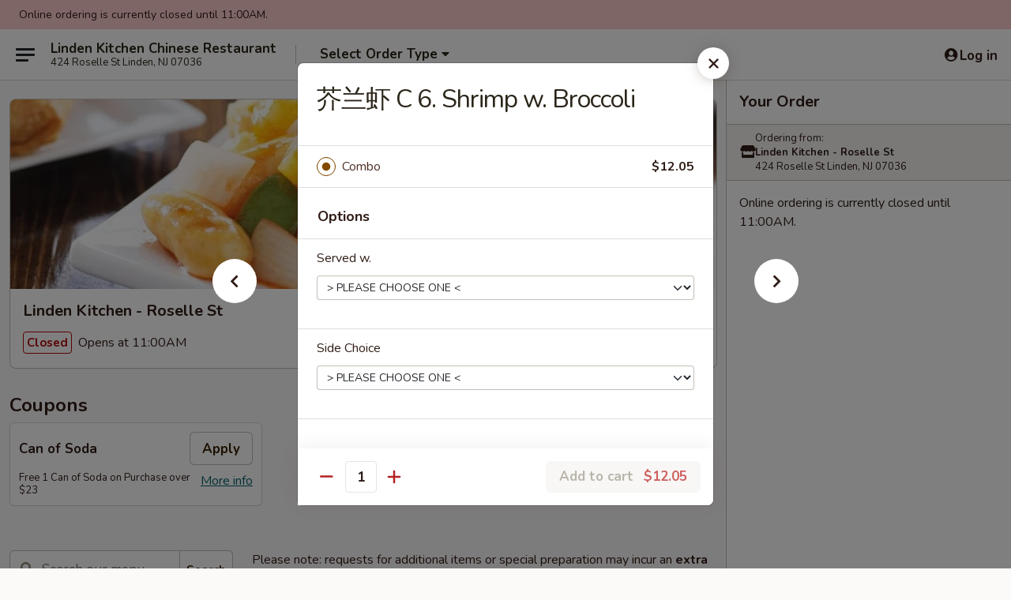

--- FILE ---
content_type: text/html; charset=UTF-8
request_url: https://www.lindenkitchennj.com/order/main/combination-plates/c6-shrimp-w-broccoli
body_size: 37296
content:
<!DOCTYPE html>

<html class="no-js css-scroll" lang="en">
	<head>
		<meta charset="utf-8" />
		<meta http-equiv="X-UA-Compatible" content="IE=edge,chrome=1" />

				<title>Linden Kitchen - Roselle St | 芥兰虾 C 6. Shrimp w. Broccoli | Combination Plates</title>
		<meta name="description" content="Order online for delivery and takeout: 芥兰虾 C 6. Shrimp w. Broccoli from Linden Kitchen - Roselle St. Serving the best Chinese in Linden, NJ." />		<meta name="keywords" content="linden kitchen, linden kitchen linden, linden kitchen menu, linden chinese delivery, linden chinese food, linden chinese restaurants, chinese delivery, best chinese food in linden, chinese restaurants in linden, chinese restaurants near me, chinese food near me, linden chinese takeout" />		<meta name="viewport" content="width=device-width, initial-scale=1.0">

		<meta property="og:type" content="website">
		<meta property="og:title" content="Linden Kitchen - Roselle St | 芥兰虾 C 6. Shrimp w. Broccoli | Combination Plates">
		<meta property="og:description" content="Order online for delivery and takeout: 芥兰虾 C 6. Shrimp w. Broccoli from Linden Kitchen - Roselle St. Serving the best Chinese in Linden, NJ.">

		<meta name="twitter:card" content="summary_large_image">
		<meta name="twitter:title" content="Linden Kitchen - Roselle St | 芥兰虾 C 6. Shrimp w. Broccoli | Combination Plates">
		<meta name="twitter:description" content="Order online for delivery and takeout: 芥兰虾 C 6. Shrimp w. Broccoli from Linden Kitchen - Roselle St. Serving the best Chinese in Linden, NJ.">
					<meta property="og:image" content="https://imagedelivery.net/9lr8zq_Jvl7h6OFWqEi9IA/76f291bd-7bd7-4b09-07bd-7c6dd1910500/public" />
			<meta name="twitter:image" content="https://imagedelivery.net/9lr8zq_Jvl7h6OFWqEi9IA/76f291bd-7bd7-4b09-07bd-7c6dd1910500/public" />
		
		<meta name="apple-mobile-web-app-status-bar-style" content="black">
		<meta name="mobile-web-app-capable" content="yes">
					<link rel="canonical" href="https://www.lindenkitchennj.com/order/main/combination-plates/c6-shrimp-w-broccoli"/>
						<link rel="shortcut icon" href="https://imagedelivery.net/9lr8zq_Jvl7h6OFWqEi9IA/d4a1790e-42c7-4e78-beae-7c20bd7cb800/public" type="image/png" />
			
		<link type="text/css" rel="stylesheet" href="/min/g=css4.0&amp;1769107598" />
		<link rel="stylesheet" href="//ajax.googleapis.com/ajax/libs/jqueryui/1.10.1/themes/base/minified/jquery-ui.min.css" />
		<link href='//fonts.googleapis.com/css?family=Open+Sans:400italic,400,700' rel='stylesheet' type='text/css' />
		<script src="https://kit.fontawesome.com/a4edb6363d.js" crossorigin="anonymous"></script>

		<style>
								.home_hero, .menu_hero{ background-image: url(https://imagedelivery.net/9lr8zq_Jvl7h6OFWqEi9IA/ca239ecb-69f6-4e22-9ecd-074379b8ed00/public); }
					@media
					(-webkit-min-device-pixel-ratio: 1.25),
					(min-resolution: 120dpi){
						/* Retina header*/
						.home_hero, .menu_hero{ background-image: url(https://imagedelivery.net/9lr8zq_Jvl7h6OFWqEi9IA/76af5e0c-e7ed-4147-42bb-7ca70ee68c00/public); }
					}
															/*body{  } */

					
		</style>

		
		<script type="text/javascript">
			var UrlTag = "lindenkitchen";
			var template = 'defaultv4';
			var formname = 'ordering3';
			var menulink = 'https://www.lindenkitchennj.com/order/main';
			var checkoutlink = 'https://www.lindenkitchennj.com/checkout';
		</script>
		<script>
			/* http://writing.colin-gourlay.com/safely-using-ready-before-including-jquery/ */
			(function(w,d,u){w.readyQ=[];w.bindReadyQ=[];function p(x,y){if(x=="ready"){w.bindReadyQ.push(y);}else{w.readyQ.push(x);}};var a={ready:p,bind:p};w.$=w.jQuery=function(f){if(f===d||f===u){return a}else{p(f)}}})(window,document)
		</script>

		<script type="application/ld+json">{
    "@context": "http://schema.org",
    "@type": "Menu",
    "url": "https://www.lindenkitchennj.com/order/main",
    "mainEntityOfPage": "https://www.lindenkitchennj.com/order/main",
    "inLanguage": "English",
    "name": "Main",
    "description": "Please note: requests for additional items or special preparation may incur an <b>extra charge</b> not calculated on your online order.",
    "hasMenuSection": [
        {
            "@type": "MenuSection",
            "url": "https://www.lindenkitchennj.com/order/main/combination-plates",
            "name": "Combination Plates",
            "description": "w. Pork Fried Rice and Pork Egg Roll or Can Soda",
            "hasMenuItem": [
                {
                    "@type": "MenuItem",
                    "name": "\u82a5\u5170\u867e C 6. Shrimp w. Broccoli",
                    "url": "https://www.lindenkitchennj.com/order/main/combination-plates/c6-shrimp-w-broccoli"
                }
            ]
        }
    ]
}</script>
<!-- Google Tag Manager -->
<script>
	window.dataLayer = window.dataLayer || [];
	let data = {
		account: 'lindenkitchen',
		context: 'direct',
		templateVersion: 4,
		rid: 66	}
		dataLayer.push(data);
	(function(w,d,s,l,i){w[l]=w[l]||[];w[l].push({'gtm.start':
		new Date().getTime(),event:'gtm.js'});var f=d.getElementsByTagName(s)[0],
		j=d.createElement(s),dl=l!='dataLayer'?'&l='+l:'';j.async=true;j.src=
		'https://www.googletagmanager.com/gtm.js?id='+i+dl;f.parentNode.insertBefore(j,f);
		})(window,document,'script','dataLayer','GTM-K9P93M');

	function gtag() { dataLayer.push(arguments); }
</script>

			<script async src="https://www.googletagmanager.com/gtag/js?id=G-KT604H6LD6"></script>
	
	<script>
		
		gtag('js', new Date());

		
					gtag('config', "G-KT604H6LD6");
			</script>

					<meta name="smartbanner:title" content="Linden Kitchen Online Ordering">
					<meta name="smartbanner:author" content="Online Ordering">
					<meta name="smartbanner:price" content="FREE">
					<meta name="smartbanner:price-suffix-google" content=" ">
					<meta name="smartbanner:button" content="VIEW">
					<meta name="smartbanner:button-url-google" content="https://play.google.com/store/apps/details?id=com.chinesemenuonline.lindenkitchen">
					<meta name="smartbanner:enabled-platforms" content="android">
											<meta name="smartbanner:icon-google" content="https://ehc-west-0-bucket.s3.us-west-2.amazonaws.com/web/documents/lindenkitchen/">
							<link href="https://fonts.googleapis.com/css?family=Open+Sans:400,600,700|Nunito:400,700" rel="stylesheet" />
	</head>

	<body
		data-event-on:customer_registered="window.location.reload()"
		data-event-on:customer_logged_in="window.location.reload()"
		data-event-on:customer_logged_out="window.location.reload()"
	>
		<a class="skip-to-content-link" href="#main">Skip to content</a>
				<!-- Google Tag Manager (noscript) -->
		<noscript><iframe src="https://www.googletagmanager.com/ns.html?id=GTM-K9P93M" height="0" width="0" style="display:none;visibility:hidden"></iframe></noscript>
		<!-- End Google Tag Manager (noscript) -->
						<!-- wrapper starts -->
		<div class="wrapper">
			<div style="grid-area: header-announcements">
				<div id="upgradeBrowserBanner" class="alert alert-warning mb-0 rounded-0 py-4" style="display:none;">
	<div class="alert-icon"><i class="fas fa-warning" aria-hidden="true"></i></div>
	<div>
		<strong>We're sorry, but the Web browser you are using is not supported.</strong> <br/> Please upgrade your browser or try a different one to use this Website. Supported browsers include:<br/>
		<ul class="list-unstyled">
			<li class="mt-2"><a href="https://www.google.com/chrome" target="_blank" rel="noopener noreferrer" class="simple-link"><i class="fab fa-chrome"></i> Chrome</a></li>
			<li class="mt-2"><a href="https://www.mozilla.com/firefox/upgrade.html" target="_blank" rel="noopener noreferrer" class="simple-link"><i class="fab fa-firefox"></i> Firefox</a></li>
			<li class="mt-2"><a href="https://www.microsoft.com/en-us/windows/microsoft-edge" target="_blank" rel="noopener noreferrer" class="simple-link"><i class="fab fa-edge"></i> Edge</a></li>
			<li class="mt-2"><a href="http://www.apple.com/safari/" target="_blank" rel="noopener noreferrer" class="simple-link"><i class="fab fa-safari"></i> Safari</a></li>
		</ul>
	</div>
</div>
<script>
	var ua = navigator.userAgent;
	var match = ua.match(/Firefox\/([0-9]+)\./);
	var firefoxVersion = match ? parseInt(match[1]) : 1000;
	var match = ua.match(/Chrome\/([0-9]+)\./);
	var chromeVersion = match ? parseInt(match[1]) : 1000;
	var isIE = ua.indexOf('MSIE') > -1 || ua.indexOf('Trident') > -1;
	var upgradeBrowserBanner = document.getElementById('upgradeBrowserBanner');
	var isMatchesSupported = typeof(upgradeBrowserBanner.matches)!="undefined";
	var isEntriesSupported = typeof(Object.entries)!="undefined";
	//Safari version is verified with isEntriesSupported
	if (isIE || !isMatchesSupported || !isEntriesSupported || firefoxVersion <= 46 || chromeVersion <= 53) {
		upgradeBrowserBanner.style.display = 'flex';
	}
</script>				
				<!-- get closed sign if applicable. -->
									<div class="header-opensign" style="background-color:#fecece; font-size: .875em">
						Online ordering is currently closed until 11:00AM.					</div>
				
				
							</div>

						<div class="headerAndWtype" style="grid-area: header">
				<!-- Header Starts -->
				<header class="header">
										<div class="d-flex flex-column align-items-start flex-md-row align-items-md-center">
												<div class="logo_name_alt flex-shrink-0 d-flex align-items-center align-self-stretch pe-6 pe-md-0">
							
	<button
		type="button"
		class="eds_button btn btn-outline eds_button--shape-default eds_menu_button"
		data-bs-toggle="offcanvas" data-bs-target="#side-menu" aria-controls="side-menu" aria-label="Main menu"	><span aria-hidden="true"></span> <span aria-hidden="true"></span> <span aria-hidden="true"></span></button>

	
							<div class="d-flex flex-column align-items-center mx-auto align-items-md-start mx-md-0">
								<a
									class="eds-display-text-title-xs text-truncate title-container"
									href="https://www.lindenkitchennj.com"
								>
									Linden Kitchen Chinese Restaurant								</a>

																	<span class="eds-copy-text-s-regular text-center text-md-start address-container" title="424 Roselle St Linden, NJ 07036">
										424 Roselle St Linden, NJ 07036									</span>
															</div>
						</div>

																			<div class="eds-display-text-title-s d-none d-md-block border-start mx-4" style="width: 0">&nbsp;</div>

							<div class="header_order_options d-flex align-items-center  w-100 p-2p5 p-md-0">
																<div class="what">
									<button
	type="button"
	class="border-0 bg-transparent text-start"
	data-bs-toggle="modal"
	data-bs-target="#modal-order-options"
	aria-expanded="false"
	style="min-height: 44px"
>
	<div class="d-flex align-items-baseline gap-2">
		<div class="otype-name-label eds-copy-text-l-bold text-truncate" style="flex: 1" data-order-type-label>
			Select Order Type		</div>

		<i class="fa fa-fw fa-caret-down"></i>
	</div>

	<div
		class="otype-picker-label otype-address-label eds-interface-text-m-regular text-truncate hidden"
	>
			</div>
</button>

<script>
	$(function() {
		var $autoCompleteInputs = $('[data-autocomplete-address]');
		if ($autoCompleteInputs && $autoCompleteInputs.length) {
			$autoCompleteInputs.each(function() {
				let $input = $(this);
				let $deliveryAddressContainer = $input.parents('.deliveryAddressContainer').first();
				$input.autocomplete({
					source   : addressAC,
					minLength: 3,
					delay    : 300,
					select   : function(event, ui) {
						$.getJSON('/' + UrlTag + '/?form=addresslookup', {
							id: ui.item.id,
						}, function(data) {
							let location = data
							if (location.address.street.endsWith('Trl')) {
								location.address.street = location.address.street.replace('Trl', 'Trail')
							}
							let autoCompleteSuccess = $input.data('autocomplete-success');
							if (autoCompleteSuccess) {
								let autoCompleteSuccessFunction = window[autoCompleteSuccess];
								if (typeof autoCompleteSuccessFunction == "function") {
									autoCompleteSuccessFunction(location);
								}
							}

							let address = location.address

							$('#add-address-city, [data-autocompleted-city]').val(address.city)
							$('#add-address-state, [data-autocompleted-state]').val(address.stateCode)
							$('#add-address-zip, [data-autocompleted-zip]').val(address.postalCode)
							$('#add-address-latitude, [data-autocompleted-latitude]').val(location.position.lat)
							$('#add-address-longitude, [data-autocompleted-longitude]').val(location.position.lng)
							let streetAddress = (address.houseNumber || '') + ' ' + (address.street || '');
							$('#street-address-1, [data-autocompleted-street-address]').val(streetAddress)
							validateAddress($deliveryAddressContainer);
						})
					},
				})
				$input.attr('autocomplete', 'street-address')
			});
		}

		// autocomplete using Address autocomplete
		// jquery autocomplete needs 2 fields: title and value
		// id holds the LocationId which can be used at a later stage to get the coordinate of the selected choice
		function addressAC(query, callback) {
			//we don't actually want to search until they've entered the street number and at least one character
			words = query.term.trim().split(' ')
			if (words.length < 2) {
				return false
			}

			$.getJSON('/' + UrlTag + '/?form=addresssuggest', { q: query.term }, function(data) {
				var addresses = data.items
				addresses = addresses.map(addr => {
					if ((addr.address.label || '').endsWith('Trl')) {
						addr.address.label = addr.address.label.replace('Trl', 'Trail')
					}
					let streetAddress = (addr.address.label || '')
					return {
						label: streetAddress,
						value: streetAddress,
						id   : addr.id,
					}
				})

				return callback(addresses)
			})
		}

				$('[data-address-from-current-loc]').on('click', function(e) {
			let $streetAddressContainer = $(this).parents('.street-address-container').first();
			let $deliveryAddressContainer = $(this).parents('.deliveryAddressContainer').first();
			e.preventDefault();
			if(navigator.geolocation) {
				navigator.geolocation.getCurrentPosition(position => {
					$.getJSON('/' + UrlTag + '/?form=addresssuggest', {
						at: position.coords.latitude + "," + position.coords.longitude
					}, function(data) {
						let location = data.items[0];
						let address = location.address
						$streetAddressContainer.find('.input-street-address').val((address.houseNumber ? address.houseNumber : '') + ' ' + (address.street ? address.street : ''));
						$('#add-address-city').val(address.city ? address.city : '');
						$('#add-address-state').val(address.state ? address.state : '');
						$('#add-address-zip').val(address.postalCode ? address.postalCode : '');
						$('#add-address-latitude').val(location.position.lat ? location.position.lat : '');
						$('#add-address-longitude').val(location.position.lng ? location.position.lng : '');
						validateAddress($deliveryAddressContainer, 0);
					});
				});
			} else {
				alert("Geolocation is not supported by this browser!");
			}
		});
	});

	function autoCompleteSuccess(location)
	{
		if (location && location.address) {
			let address = location.address

			let streetAddress = (address.houseNumber || '') + ' ' + (address.street || '');
			$.ajax({
				url: '/' + UrlTag + '/?form=saveformfields',
				data: {
					'param_full~address_s_n_255': streetAddress + ', ' + address.city + ', ' + address.state,
					'param_street~address_s_n_255': streetAddress,
					'param_city_s_n_90': address.city,
					'param_state_s_n_2': address.state,
					'param_zip~code_z_n_10': address.postalCode,
				}
			});
		}
	}
</script>
								</div>

																							</div>
						
												<div class="position-absolute top-0 end-0 pe-2 py-2p5">
							
	<div id="login-status" >
					
	<button
		type="button"
		class="eds_button btn btn-outline eds_button--shape-default px-2 text-nowrap"
		aria-label="Log in" style="color: currentColor" data-bs-toggle="modal" data-bs-target="#login-modal"	><i
		class="eds_icon fa fa-lg fa-fw fa-user-circle d-block d-lg-none"
		style="font-family: &quot;Font Awesome 5 Pro&quot;; "	></i>

	 <div class="d-none d-lg-flex align-items-baseline gap-2">
	<i
		class="eds_icon fa fa-fw fa-user-circle"
		style="font-family: &quot;Font Awesome 5 Pro&quot;; "	></i>

	<div class="profile-container text-truncate">Log in</div></div></button>

				</div>

							</div>
					</div>

															
	<aside		data-eds-id="6978cf4fc94b5"
		class="eds_side_menu offcanvas offcanvas-start text-dark "
		tabindex="-1"
				id="side-menu" data-event-on:menu_selected="this.dispatchEvent(new CustomEvent('eds.hide'))" data-event-on:category_selected="this.dispatchEvent(new CustomEvent('eds.hide'))"	>
		
		<div class="eds_side_menu-body offcanvas-body d-flex flex-column p-0 css-scroll">
										<div
					class="eds_side_menu-close position-absolute top-0 end-0 pt-3 pe-3 "
					style="z-index: 1"
				>
					
	<button
		type="button"
		class="eds_button btn btn-outline-secondary eds_button--shape-circle"
		data-bs-dismiss="offcanvas" data-bs-target="[data-eds-id=&quot;6978cf4fc94b5&quot;]" aria-label="Close"	><i
		class="eds_icon fa fa-fw fa-close"
		style="font-family: &quot;Font Awesome 5 Pro&quot;; "	></i></button>

					</div>
			
			<div class="restaurant-info border-bottom border-light p-3">
							<p class="eds-display-text-title-xs mb-0 me-2 pe-4">Linden Kitchen - Roselle St</p>

			<div class="eds-copy-text-s-regular me-2 pe-4">
			424 Roselle St Linden, NJ 07036		</div>
						</div>

																	
	<div class="border-bottom border-light p-3">
		
		
			<details
				class="eds_list eds_list--border-none" open				data-menu-id="10678"
									data-event-on:document_ready="this.open = localStorage.getItem('menu-open-10678') !== 'false'"
										onclick="localStorage.setItem('menu-open-10678', !this.open)"
							>
									<summary class="eds-copy-text-l-regular list-unstyled rounded-3 mb-1 " tabindex="0">
						<h2 class="eds-display-text-title-m m-0 p-0">
															
	<i
		class="eds_icon fas fa-fw fa-chevron-right"
		style="font-family: &quot;Font Awesome 5 Pro&quot;; "	></i>

															Menu
						</h2>
					</summary>
										<div class="mb-3"></div>
				
																		
									<a
						class="eds_list-item eds-copy-text-l-regular list-unstyled rounded-3 mb-1 px-3 px-lg-4 py-2p5 d-flex "
						data-event-on:category_pinned="(category) => $(this).toggleClass('active', category.id === '130222')"
						href="https://www.lindenkitchennj.com/order/main/house-special"
						aria-current="page"
						onclick="if (!event.ctrlKey) {
							const currentMenuIsActive = true || $(this).closest('details').find('summary').hasClass('active');
							if (currentMenuIsActive) {
								app.event.emit('category_selected', { id: '130222' });
							} else {
								app.event.emit('menu_selected', { menu_id: '10678', menu_description: &quot;Please note: requests for additional items or special preparation may incur an &lt;b&gt;extra charge&lt;\/b&gt; not calculated on your online order.&quot;, category_id: '130222' });
							}
															return false;
													}"
					>
						House Special													<span class="ms-auto">16</span>
											</a>
									<a
						class="eds_list-item eds-copy-text-l-regular list-unstyled rounded-3 mb-1 px-3 px-lg-4 py-2p5 d-flex "
						data-event-on:category_pinned="(category) => $(this).toggleClass('active', category.id === '130206')"
						href="https://www.lindenkitchennj.com/order/main/appetizers"
						aria-current="page"
						onclick="if (!event.ctrlKey) {
							const currentMenuIsActive = true || $(this).closest('details').find('summary').hasClass('active');
							if (currentMenuIsActive) {
								app.event.emit('category_selected', { id: '130206' });
							} else {
								app.event.emit('menu_selected', { menu_id: '10678', menu_description: &quot;Please note: requests for additional items or special preparation may incur an &lt;b&gt;extra charge&lt;\/b&gt; not calculated on your online order.&quot;, category_id: '130206' });
							}
															return false;
													}"
					>
						Appetizers													<span class="ms-auto">15</span>
											</a>
									<a
						class="eds_list-item eds-copy-text-l-regular list-unstyled rounded-3 mb-1 px-3 px-lg-4 py-2p5 d-flex "
						data-event-on:category_pinned="(category) => $(this).toggleClass('active', category.id === '130207')"
						href="https://www.lindenkitchennj.com/order/main/soup"
						aria-current="page"
						onclick="if (!event.ctrlKey) {
							const currentMenuIsActive = true || $(this).closest('details').find('summary').hasClass('active');
							if (currentMenuIsActive) {
								app.event.emit('category_selected', { id: '130207' });
							} else {
								app.event.emit('menu_selected', { menu_id: '10678', menu_description: &quot;Please note: requests for additional items or special preparation may incur an &lt;b&gt;extra charge&lt;\/b&gt; not calculated on your online order.&quot;, category_id: '130207' });
							}
															return false;
													}"
					>
						Soup													<span class="ms-auto">13</span>
											</a>
									<a
						class="eds_list-item eds-copy-text-l-regular list-unstyled rounded-3 mb-1 px-3 px-lg-4 py-2p5 d-flex "
						data-event-on:category_pinned="(category) => $(this).toggleClass('active', category.id === '130208')"
						href="https://www.lindenkitchennj.com/order/main/fried-rice"
						aria-current="page"
						onclick="if (!event.ctrlKey) {
							const currentMenuIsActive = true || $(this).closest('details').find('summary').hasClass('active');
							if (currentMenuIsActive) {
								app.event.emit('category_selected', { id: '130208' });
							} else {
								app.event.emit('menu_selected', { menu_id: '10678', menu_description: &quot;Please note: requests for additional items or special preparation may incur an &lt;b&gt;extra charge&lt;\/b&gt; not calculated on your online order.&quot;, category_id: '130208' });
							}
															return false;
													}"
					>
						Fried Rice													<span class="ms-auto">8</span>
											</a>
									<a
						class="eds_list-item eds-copy-text-l-regular list-unstyled rounded-3 mb-1 px-3 px-lg-4 py-2p5 d-flex "
						data-event-on:category_pinned="(category) => $(this).toggleClass('active', category.id === '130209')"
						href="https://www.lindenkitchennj.com/order/main/chow-mein-chop-suey"
						aria-current="page"
						onclick="if (!event.ctrlKey) {
							const currentMenuIsActive = true || $(this).closest('details').find('summary').hasClass('active');
							if (currentMenuIsActive) {
								app.event.emit('category_selected', { id: '130209' });
							} else {
								app.event.emit('menu_selected', { menu_id: '10678', menu_description: &quot;Please note: requests for additional items or special preparation may incur an &lt;b&gt;extra charge&lt;\/b&gt; not calculated on your online order.&quot;, category_id: '130209' });
							}
															return false;
													}"
					>
						Chow Mein / Chop Suey													<span class="ms-auto">12</span>
											</a>
									<a
						class="eds_list-item eds-copy-text-l-regular list-unstyled rounded-3 mb-1 px-3 px-lg-4 py-2p5 d-flex "
						data-event-on:category_pinned="(category) => $(this).toggleClass('active', category.id === '130210')"
						href="https://www.lindenkitchennj.com/order/main/sweet-sour"
						aria-current="page"
						onclick="if (!event.ctrlKey) {
							const currentMenuIsActive = true || $(this).closest('details').find('summary').hasClass('active');
							if (currentMenuIsActive) {
								app.event.emit('category_selected', { id: '130210' });
							} else {
								app.event.emit('menu_selected', { menu_id: '10678', menu_description: &quot;Please note: requests for additional items or special preparation may incur an &lt;b&gt;extra charge&lt;\/b&gt; not calculated on your online order.&quot;, category_id: '130210' });
							}
															return false;
													}"
					>
						Sweet & Sour													<span class="ms-auto">2</span>
											</a>
									<a
						class="eds_list-item eds-copy-text-l-regular list-unstyled rounded-3 mb-1 px-3 px-lg-4 py-2p5 d-flex "
						data-event-on:category_pinned="(category) => $(this).toggleClass('active', category.id === '130211')"
						href="https://www.lindenkitchennj.com/order/main/egg-foo-young"
						aria-current="page"
						onclick="if (!event.ctrlKey) {
							const currentMenuIsActive = true || $(this).closest('details').find('summary').hasClass('active');
							if (currentMenuIsActive) {
								app.event.emit('category_selected', { id: '130211' });
							} else {
								app.event.emit('menu_selected', { menu_id: '10678', menu_description: &quot;Please note: requests for additional items or special preparation may incur an &lt;b&gt;extra charge&lt;\/b&gt; not calculated on your online order.&quot;, category_id: '130211' });
							}
															return false;
													}"
					>
						Egg Foo Young													<span class="ms-auto">6</span>
											</a>
									<a
						class="eds_list-item eds-copy-text-l-regular list-unstyled rounded-3 mb-1 px-3 px-lg-4 py-2p5 d-flex "
						data-event-on:category_pinned="(category) => $(this).toggleClass('active', category.id === '130212')"
						href="https://www.lindenkitchennj.com/order/main/lo-mein"
						aria-current="page"
						onclick="if (!event.ctrlKey) {
							const currentMenuIsActive = true || $(this).closest('details').find('summary').hasClass('active');
							if (currentMenuIsActive) {
								app.event.emit('category_selected', { id: '130212' });
							} else {
								app.event.emit('menu_selected', { menu_id: '10678', menu_description: &quot;Please note: requests for additional items or special preparation may incur an &lt;b&gt;extra charge&lt;\/b&gt; not calculated on your online order.&quot;, category_id: '130212' });
							}
															return false;
													}"
					>
						Lo Mein													<span class="ms-auto">6</span>
											</a>
									<a
						class="eds_list-item eds-copy-text-l-regular list-unstyled rounded-3 mb-1 px-3 px-lg-4 py-2p5 d-flex "
						data-event-on:category_pinned="(category) => $(this).toggleClass('active', category.id === '130213')"
						href="https://www.lindenkitchennj.com/order/main/seafood"
						aria-current="page"
						onclick="if (!event.ctrlKey) {
							const currentMenuIsActive = true || $(this).closest('details').find('summary').hasClass('active');
							if (currentMenuIsActive) {
								app.event.emit('category_selected', { id: '130213' });
							} else {
								app.event.emit('menu_selected', { menu_id: '10678', menu_description: &quot;Please note: requests for additional items or special preparation may incur an &lt;b&gt;extra charge&lt;\/b&gt; not calculated on your online order.&quot;, category_id: '130213' });
							}
															return false;
													}"
					>
						Seafood													<span class="ms-auto">7</span>
											</a>
									<a
						class="eds_list-item eds-copy-text-l-regular list-unstyled rounded-3 mb-1 px-3 px-lg-4 py-2p5 d-flex "
						data-event-on:category_pinned="(category) => $(this).toggleClass('active', category.id === '130214')"
						href="https://www.lindenkitchennj.com/order/main/beef"
						aria-current="page"
						onclick="if (!event.ctrlKey) {
							const currentMenuIsActive = true || $(this).closest('details').find('summary').hasClass('active');
							if (currentMenuIsActive) {
								app.event.emit('category_selected', { id: '130214' });
							} else {
								app.event.emit('menu_selected', { menu_id: '10678', menu_description: &quot;Please note: requests for additional items or special preparation may incur an &lt;b&gt;extra charge&lt;\/b&gt; not calculated on your online order.&quot;, category_id: '130214' });
							}
															return false;
													}"
					>
						Beef													<span class="ms-auto">10</span>
											</a>
									<a
						class="eds_list-item eds-copy-text-l-regular list-unstyled rounded-3 mb-1 px-3 px-lg-4 py-2p5 d-flex "
						data-event-on:category_pinned="(category) => $(this).toggleClass('active', category.id === '130215')"
						href="https://www.lindenkitchennj.com/order/main/chicken"
						aria-current="page"
						onclick="if (!event.ctrlKey) {
							const currentMenuIsActive = true || $(this).closest('details').find('summary').hasClass('active');
							if (currentMenuIsActive) {
								app.event.emit('category_selected', { id: '130215' });
							} else {
								app.event.emit('menu_selected', { menu_id: '10678', menu_description: &quot;Please note: requests for additional items or special preparation may incur an &lt;b&gt;extra charge&lt;\/b&gt; not calculated on your online order.&quot;, category_id: '130215' });
							}
															return false;
													}"
					>
						Chicken													<span class="ms-auto">12</span>
											</a>
									<a
						class="eds_list-item eds-copy-text-l-regular list-unstyled rounded-3 mb-1 px-3 px-lg-4 py-2p5 d-flex "
						data-event-on:category_pinned="(category) => $(this).toggleClass('active', category.id === '130216')"
						href="https://www.lindenkitchennj.com/order/main/pork"
						aria-current="page"
						onclick="if (!event.ctrlKey) {
							const currentMenuIsActive = true || $(this).closest('details').find('summary').hasClass('active');
							if (currentMenuIsActive) {
								app.event.emit('category_selected', { id: '130216' });
							} else {
								app.event.emit('menu_selected', { menu_id: '10678', menu_description: &quot;Please note: requests for additional items or special preparation may incur an &lt;b&gt;extra charge&lt;\/b&gt; not calculated on your online order.&quot;, category_id: '130216' });
							}
															return false;
													}"
					>
						Pork													<span class="ms-auto">7</span>
											</a>
									<a
						class="eds_list-item eds-copy-text-l-regular list-unstyled rounded-3 mb-1 px-3 px-lg-4 py-2p5 d-flex "
						data-event-on:category_pinned="(category) => $(this).toggleClass('active', category.id === '130217')"
						href="https://www.lindenkitchennj.com/order/main/vegetable"
						aria-current="page"
						onclick="if (!event.ctrlKey) {
							const currentMenuIsActive = true || $(this).closest('details').find('summary').hasClass('active');
							if (currentMenuIsActive) {
								app.event.emit('category_selected', { id: '130217' });
							} else {
								app.event.emit('menu_selected', { menu_id: '10678', menu_description: &quot;Please note: requests for additional items or special preparation may incur an &lt;b&gt;extra charge&lt;\/b&gt; not calculated on your online order.&quot;, category_id: '130217' });
							}
															return false;
													}"
					>
						Vegetable													<span class="ms-auto">5</span>
											</a>
									<a
						class="eds_list-item eds-copy-text-l-regular list-unstyled rounded-3 mb-1 px-3 px-lg-4 py-2p5 d-flex "
						data-event-on:category_pinned="(category) => $(this).toggleClass('active', category.id === '130218')"
						href="https://www.lindenkitchennj.com/order/main/chow-fun"
						aria-current="page"
						onclick="if (!event.ctrlKey) {
							const currentMenuIsActive = true || $(this).closest('details').find('summary').hasClass('active');
							if (currentMenuIsActive) {
								app.event.emit('category_selected', { id: '130218' });
							} else {
								app.event.emit('menu_selected', { menu_id: '10678', menu_description: &quot;Please note: requests for additional items or special preparation may incur an &lt;b&gt;extra charge&lt;\/b&gt; not calculated on your online order.&quot;, category_id: '130218' });
							}
															return false;
													}"
					>
						Chow Fun													<span class="ms-auto">7</span>
											</a>
									<a
						class="eds_list-item eds-copy-text-l-regular list-unstyled rounded-3 mb-1 px-3 px-lg-4 py-2p5 d-flex "
						data-event-on:category_pinned="(category) => $(this).toggleClass('active', category.id === '278965')"
						href="https://www.lindenkitchennj.com/order/main/mei-fun"
						aria-current="page"
						onclick="if (!event.ctrlKey) {
							const currentMenuIsActive = true || $(this).closest('details').find('summary').hasClass('active');
							if (currentMenuIsActive) {
								app.event.emit('category_selected', { id: '278965' });
							} else {
								app.event.emit('menu_selected', { menu_id: '10678', menu_description: &quot;Please note: requests for additional items or special preparation may incur an &lt;b&gt;extra charge&lt;\/b&gt; not calculated on your online order.&quot;, category_id: '278965' });
							}
															return false;
													}"
					>
						Mei Fun													<span class="ms-auto">7</span>
											</a>
									<a
						class="eds_list-item eds-copy-text-l-regular list-unstyled rounded-3 mb-1 px-3 px-lg-4 py-2p5 d-flex "
						data-event-on:category_pinned="(category) => $(this).toggleClass('active', category.id === '130219')"
						href="https://www.lindenkitchennj.com/order/main/chefs-specialties"
						aria-current="page"
						onclick="if (!event.ctrlKey) {
							const currentMenuIsActive = true || $(this).closest('details').find('summary').hasClass('active');
							if (currentMenuIsActive) {
								app.event.emit('category_selected', { id: '130219' });
							} else {
								app.event.emit('menu_selected', { menu_id: '10678', menu_description: &quot;Please note: requests for additional items or special preparation may incur an &lt;b&gt;extra charge&lt;\/b&gt; not calculated on your online order.&quot;, category_id: '130219' });
							}
															return false;
													}"
					>
						Chef's Specialties													<span class="ms-auto">15</span>
											</a>
									<a
						class="eds_list-item eds-copy-text-l-regular list-unstyled rounded-3 mb-1 px-3 px-lg-4 py-2p5 d-flex "
						data-event-on:category_pinned="(category) => $(this).toggleClass('active', category.id === '130221')"
						href="https://www.lindenkitchennj.com/order/main/diet-dishes-menu"
						aria-current="page"
						onclick="if (!event.ctrlKey) {
							const currentMenuIsActive = true || $(this).closest('details').find('summary').hasClass('active');
							if (currentMenuIsActive) {
								app.event.emit('category_selected', { id: '130221' });
							} else {
								app.event.emit('menu_selected', { menu_id: '10678', menu_description: &quot;Please note: requests for additional items or special preparation may incur an &lt;b&gt;extra charge&lt;\/b&gt; not calculated on your online order.&quot;, category_id: '130221' });
							}
															return false;
													}"
					>
						Diet Dishes Menu													<span class="ms-auto">9</span>
											</a>
									<a
						class="eds_list-item eds-copy-text-l-regular list-unstyled rounded-3 mb-1 px-3 px-lg-4 py-2p5 d-flex active"
						data-event-on:category_pinned="(category) => $(this).toggleClass('active', category.id === '130223')"
						href="https://www.lindenkitchennj.com/order/main/combination-plates"
						aria-current="page"
						onclick="if (!event.ctrlKey) {
							const currentMenuIsActive = true || $(this).closest('details').find('summary').hasClass('active');
							if (currentMenuIsActive) {
								app.event.emit('category_selected', { id: '130223' });
							} else {
								app.event.emit('menu_selected', { menu_id: '10678', menu_description: &quot;Please note: requests for additional items or special preparation may incur an &lt;b&gt;extra charge&lt;\/b&gt; not calculated on your online order.&quot;, category_id: '130223' });
							}
															return false;
													}"
					>
						Combination Plates													<span class="ms-auto">37</span>
											</a>
									<a
						class="eds_list-item eds-copy-text-l-regular list-unstyled rounded-3 mb-1 px-3 px-lg-4 py-2p5 d-flex "
						data-event-on:category_pinned="(category) => $(this).toggleClass('active', category.id === '130224')"
						href="https://www.lindenkitchennj.com/order/main/lunch-special"
						aria-current="page"
						onclick="if (!event.ctrlKey) {
							const currentMenuIsActive = true || $(this).closest('details').find('summary').hasClass('active');
							if (currentMenuIsActive) {
								app.event.emit('category_selected', { id: '130224' });
							} else {
								app.event.emit('menu_selected', { menu_id: '10678', menu_description: &quot;Please note: requests for additional items or special preparation may incur an &lt;b&gt;extra charge&lt;\/b&gt; not calculated on your online order.&quot;, category_id: '130224' });
							}
															return false;
													}"
					>
						Lunch Special													<span class="ms-auto">16</span>
											</a>
									<a
						class="eds_list-item eds-copy-text-l-regular list-unstyled rounded-3 mb-1 px-3 px-lg-4 py-2p5 d-flex "
						data-event-on:category_pinned="(category) => $(this).toggleClass('active', category.id === '130225')"
						href="https://www.lindenkitchennj.com/order/main/side-order"
						aria-current="page"
						onclick="if (!event.ctrlKey) {
							const currentMenuIsActive = true || $(this).closest('details').find('summary').hasClass('active');
							if (currentMenuIsActive) {
								app.event.emit('category_selected', { id: '130225' });
							} else {
								app.event.emit('menu_selected', { menu_id: '10678', menu_description: &quot;Please note: requests for additional items or special preparation may incur an &lt;b&gt;extra charge&lt;\/b&gt; not calculated on your online order.&quot;, category_id: '130225' });
							}
															return false;
													}"
					>
						Side Order													<span class="ms-auto">9</span>
											</a>
							</details>
		
			</div>

						
																	<nav>
							<ul class="eds_list eds_list--border-none border-bottom">
	<li class="eds_list-item">
		<a class="d-block p-3 " href="https://www.lindenkitchennj.com">
			Home		</a>
	</li>

		
					<li class="eds_list-item">
					<a class="d-block p-3 " href="https://www.lindenkitchennj.com/page/delivery-info" >
						Delivery Info					</a>
				</li>
			
			<li class="eds_list-item">
			<a class="d-block p-3 " href="https://www.lindenkitchennj.com/locationinfo">
				Location &amp; Hours			</a>
		</li>
	
	<li class="eds_list-item">
		<a class="d-block p-3 " href="https://www.lindenkitchennj.com/contact">
			Contact
		</a>
	</li>
</ul>
						</nav>

												<div class="eds-copy-text-s-regular p-3 d-lg-none">
								<ul class="list-unstyled">
							<li><a href="https://play.google.com/store/apps/details?id=com.chinesemenuonline.lindenkitchen"><img src="/web/default4.0/images/google-play-badge.svg" alt="Google Play App Store"></a></li>
			</ul>

	<ul class="list-unstyled d-flex gap-2">
						<li><a href="https://www.yelp.com/biz/linden-kitchen-linden" target="new"  title="Opens in new tab" class="icon" title="Yelp"><i class="fab fa-yelp"></i><span class="sr-only">Yelp</span></a></li>
							<li><a href="https://www.tripadvisor.com/Restaurant_Review-g46571-d19707818-Reviews-Linden_Kitchen-Linden_New_Jersey.html" target="new"  title="Opens in new tab" class="icon" title="TripAdvisor"><i class="fak fa-tripadvisor"></i><span class="sr-only">TripAdvisor</span></a></li>
				</ul>
	
<div><a href="http://chinesemenuonline.com">&copy; 2026 Online Ordering by Chinese Menu Online</a></div>
	<div>Find your favorite Chinese dishes on <a href="https://www.springroll.com" target="_blank" title="Opens in new tab" >Springroll</a></div>

<ul class="list-unstyled mb-0 pt-3">
	<li><a href="https://www.lindenkitchennj.com/reportbug">Technical Support</a></li>
	<li><a href="https://www.lindenkitchennj.com/privacy">Privacy Policy</a></li>
	<li><a href="https://www.lindenkitchennj.com/tos">Terms of Service</a></li>
	<li><a href="https://www.lindenkitchennj.com/accessibility">Accessibility</a></li>
</ul>

This site is protected by reCAPTCHA and the Google <a href="https://policies.google.com/privacy">Privacy Policy</a> and <a href="https://policies.google.com/terms">Terms of Service</a> apply.
						</div>		</div>

		<script>
		{
			const container = document.querySelector('[data-eds-id="6978cf4fc94b5"]');

						['show', 'hide', 'toggle', 'dispose'].forEach((eventName) => {
				container.addEventListener(`eds.${eventName}`, (e) => {
					bootstrap.Offcanvas.getOrCreateInstance(container)[eventName](
						...(Array.isArray(e.detail) ? e.detail : [e.detail])
					);
				});
			});
		}
		</script>
	</aside>

					</header>
			</div>

										<div class="container p-0" style="grid-area: hero">
					<section class="hero">
												<div class="menu_hero backbgbox position-relative" role="img" aria-label="Image of food offered at the restaurant">
									<div class="logo">
		<a class="logo-image" href="https://www.lindenkitchennj.com">
			<img
				src="https://imagedelivery.net/9lr8zq_Jvl7h6OFWqEi9IA/76f291bd-7bd7-4b09-07bd-7c6dd1910500/public"
				srcset="https://imagedelivery.net/9lr8zq_Jvl7h6OFWqEi9IA/76f291bd-7bd7-4b09-07bd-7c6dd1910500/public 1x, https://imagedelivery.net/9lr8zq_Jvl7h6OFWqEi9IA/76f291bd-7bd7-4b09-07bd-7c6dd1910500/public 2x"				alt="Home"
			/>
		</a>
	</div>
						</div>

													<div class="p-3">
								<div class="pb-1">
									<h1 role="heading" aria-level="2" class="eds-display-text-title-s m-0 p-0">Linden Kitchen - Roselle St</h1>
																	</div>

								<div class="d-sm-flex align-items-baseline">
																			<div class="mt-2">
											
	<span
		class="eds_label eds_label--variant-error eds-interface-text-m-bold me-1 text-nowrap"
			>
		Closed	</span>

	Opens at 11:00AM										</div>
									
									<div class="d-flex gap-2 ms-sm-auto mt-2">
																					
					<a
				class="eds_button btn btn-outline-secondary btn-sm col text-nowrap"
				href="https://www.lindenkitchennj.com/locationinfo?lid=8412"
							>
				
	<i
		class="eds_icon fa fa-fw fa-info-circle"
		style="font-family: &quot;Font Awesome 5 Pro&quot;; "	></i>

	 Store info			</a>
		
												
																					
		<a
			class="eds_button btn btn-outline-secondary btn-sm col d-lg-none text-nowrap"
			href="tel:(908) 925-8888"
					>
			
	<i
		class="eds_icon fa fa-fw fa-phone"
		style="font-family: &quot;Font Awesome 5 Pro&quot;; transform: scale(-1, 1); "	></i>

	 Call us		</a>

												
																			</div>
								</div>
							</div>
											</section>
				</div>
			
						
										<div
					class="fixed_submit d-lg-none hidden pwa-pb-md-down"
					data-event-on:cart_updated="({ items }) => $(this).toggleClass('hidden', !items)"
				>
					<div
						data-async-on-event="order_type_updated, cart_updated"
						data-async-action="https://www.lindenkitchennj.com//ajax/?form=minimum_order_value_warning&component=add_more"
						data-async-method="get"
					>
						
	<div
		class="eds_alert eds_alert--variant-warning eds_alert--size-sm eds_alert--width-full mb-0"
		role="alert"
		hidden	>
		
		
		<div class="flex-fill d-flex flex-column gap-1">
			
							<div class="eds-copy-text-m-regular">
					<div class="d-flex align-items-baseline gap-1"><i
		class="eds_icon fa fa-fw fa-info-circle"
		style="font-family: &quot;Font Awesome 5 Pro&quot;; "	></i>

	 <div >Add $10.00 or more to checkout.</div></div>				</div>
					</div>

			</div>

						</div>

					<div class="p-3">
						<button class="btn btn-primary btn-lg w-100" onclick="app.event.emit('show_cart')">
							View cart							<span
								class="eds-interface-text-m-regular"
								data-event-on:cart_updated="({ items, subtotal }) => {
									$(this).text(`(${items} ${items === 1 ? 'item' : 'items'}, ${subtotal})`);
								}"
							>
								(0 items, $0.00)
							</span>
						</button>
					</div>
				</div>
			
									<!-- Header ends -->
<main class="main_content menucategory_page pb-5" id="main">
	<div class="container">
					<section class="mb-3 pb-lg-3 mt-1 pt-3">
						

	<div
		class="eds_collection "
		style="margin: 0 -0.75rem; "
			>
		<div class="d-flex align-items-start gap-2  eds-display-text-title-m" style="padding: 0 0.75rem">
			<div class="flex-fill"><h3 class="eds-display-text-title-m mb-0">Coupons</h3></div>
					</div>

		<div class="position-relative">
			<div
				class="css-scroll-hidden overflow-auto d-flex gap-3 py-2 "
				style="max-width: 100vw; padding: 0 0.75rem; scroll-behavior: smooth"
				data-event-on:scroll_to_previous_6978cf4fca347="this.scrollLeft = (Math.ceil(this.scrollLeft / ($(this).width() - $(this).width() % ($(this).find('.coupon-item').width() + 12))) - 1) * ($(this).width() - $(this).width() % ($(this).find('.coupon-item').width() + 12))"
				data-event-on:scroll_to_next_6978cf4fca347="this.scrollLeft = (Math.floor(this.scrollLeft / ($(this).width() - $(this).width() % ($(this).find('.coupon-item').width() + 12))) + 1) * ($(this).width() - $(this).width() % ($(this).find('.coupon-item').width() + 12))"
				data-event-on:document_ready="app.event.emit('scroll_6978cf4fca347', this.scrollLeft / (this.scrollWidth - this.clientWidth))"
				onscroll="app.event.emit('scroll_6978cf4fca347', this.scrollLeft / (this.scrollWidth - this.clientWidth))"
			>
				<div class="d-flex gap-2p5">
							<div class="coupon-item" style="width: 80vw; max-width: 20rem">
					
	<div
		class="eds_coupon h-100"
		id="coupon-107601"	>
		<div class="p-2p5">
			<div class="eds_coupon-header eds-display-text-title-xs">
				Can of Soda 
	<button
		type="button"
		class="eds_button btn btn-outline-secondary eds_button--shape-default float-end"
		data-async-on-click data-async-before="$('[data-custom-popover]').popover('hide')" data-async-method="post" data-async-action="/lindenkitchen/account-settings/coupons/107601/apply" data-async-target="#coupons" data-async-then="reloadCart({ data: { coupons: true } })" data-async-swap="none" data-async-recaptcha	>Apply</button>			</div>

			<div>
				<a
			class="float-end ms-2"
			href="javascript:void(0)"
			role="button"
			variant="outline"
			data-bs-toggle="popover"
			data-bs-placement="bottom"
			data-custom-popover=".coupon-details-107601"
			data-custom-template=".coupon-popover-template"
			data-bs-popper-config='{"modifiers":[{"name":"flip","enabled":false}]}'
			onclick="$('[data-custom-popover]').popover('hide')"
			aria-label="More info about coupon: Free 1 Can of Soda on Purchase over $23"		>More info</a>

					<div class="eds-copy-text-s-regular lh-sm">Free 1 Can of Soda on Purchase over $23</div>
		
		<template class="coupon-details-107601">
			<div class="d-flex flex-column gap-2 eds-copy-text-m-regular" style="width: 20rem; max-width: calc(100vw - 2rem)">
				<div>
					<div
						class="float-end mw-100 ms-2 px-2 py-3 fw-bold"
						style="
							margin-top: -1rem;
							background: linear-gradient(45deg,  transparent 33.333%, #F7B92E 33.333%, #F7B92E 66.667%, transparent 66.667%),
													linear-gradient(-45deg, transparent 33.333%, #F7B92E 33.333%, #F7B92E 66.667%, transparent 66.667%);
							background-size: 10px 120px;
							background-position: 0 -40px;
						"
					>CS23</div>
					<h3 class="mb-0 eds-display-text-title-s">Can of Soda</h3>
				</div>

												
				<div>Free 1 Can of Soda on Purchase over $23</div><div class="restrictionCell"></div>
				
									<div class="d-flex flex-wrap align-items-baseline gap-1">
						<b class="me-1">Valid for:</b>

						<div class="d-flex flex-wrap gap-1 text-nowrap">
															
	<span
		class="eds_label eds_label--variant-default eds-interface-text-m-bold"
			>
		Delivery, Pick up	</span>

														</div>
					</div>
				
				<div class="eds-copy-text-s-regular"></div>
			</div>
		</template>			</div>
		</div>

			</div>

					</div>
					</div>			</div>

			<div
				class="eds_collection-fade position-absolute top-0 bottom-0 start-0 "
				style="background: linear-gradient(to right, var(--bs-light), transparent);"
				data-event-on:scroll_6978cf4fca347="(scrollRatio) => this.style.opacity = 10 * scrollRatio"
			></div>

			<div
				class="eds_collection-fade position-absolute top-0 bottom-0 end-0"
				style="background: linear-gradient(to left, var(--bs-light), transparent);"
				data-event-on:scroll_6978cf4fca347="(scrollRatio) => this.style.opacity = 10 * (1 - scrollRatio)"
			></div>
		</div>
	</div>

	

		<template class="coupon-popover-template" data-event-on:cart_updated="initPopovers()">
						<div class="popover" role="tooltip">
				<div class="popover-body"></div>
				<div class="popover-footer d-flex rounded-bottom-3 border-top border-light bg-light p-2">
					
	<button
		type="button"
		class="eds_button btn btn-light eds_button--shape-default ms-auto"
		onclick="$('[data-custom-popover]').popover('hide')"	>Close</button>

					</div>
			</div>
		</template>

						</section>
		
		<div class="row menu_wrapper menu_category_wrapper menu_wrapper--no-menu-tabs">
			<section class="col-xl-4 d-none d-xl-block">
				
				<div id="location-menu" data-event-on:menu_items_loaded="$(this).stickySidebar('updateSticky')">
					
		<form
			method="GET"
			role="search"
			action="https://www.lindenkitchennj.com/search"
			class="d-none d-xl-block mb-4"			novalidate
			onsubmit="if (!this.checkValidity()) event.preventDefault()"
		>
			<div class="position-relative">
				
	<label
		data-eds-id="6978cf4fca7fc"
		class="eds_formfield eds_formfield--size-large eds_formfield--variant-primary eds-copy-text-m-regular w-100"
		class="w-100"	>
		
		<div class="position-relative d-flex flex-column">
							<div class="eds_formfield-error eds-interface-text-m-bold" style="order: 1000"></div>
			
							<div class="eds_formfield-icon">
					<i
		class="eds_icon fa fa-fw fa-search"
		style="font-family: &quot;Font Awesome 5 Pro&quot;; "	></i>				</div>
										<input
					type="search"
					class="eds-copy-text-l-regular  "
										placeholder="Search our menu" name="search" autocomplete="off" spellcheck="false" value="" required aria-label="Search our menu" style="padding-right: 4.5rem; padding-left: 2.5rem;"				/>

				
							
			
	<i
		class="eds_icon fa fa-fw eds_formfield-validation"
		style="font-family: &quot;Font Awesome 5 Pro&quot;; "	></i>

	
					</div>

		
		<script>
		{
			const container = document.querySelector('[data-eds-id="6978cf4fca7fc"]');
			const input = container.querySelector('input, textarea, select');
			const error = container.querySelector('.eds_formfield-error');

			
						input.addEventListener('eds.validation.reset', () => {
				input.removeAttribute('data-validation');
				input.setCustomValidity('');
				error.innerHTML = '';
			});

						input.addEventListener('eds.validation.hide', () => {
				input.removeAttribute('data-validation');
			});

						input.addEventListener('eds.validation.success', (e) => {
				input.setCustomValidity('');
				input.setAttribute('data-validation', '');
				error.innerHTML = '';
			});

						input.addEventListener('eds.validation.warning', (e) => {
				input.setCustomValidity('');
				input.setAttribute('data-validation', '');
				error.innerHTML = e.detail;
			});

						input.addEventListener('eds.validation.error', (e) => {
				input.setCustomValidity(e.detail);
				input.checkValidity(); 				input.setAttribute('data-validation', '');
			});

			input.addEventListener('invalid', (e) => {
				error.innerHTML = input.validationMessage;
			});

								}
		</script>
	</label>

	
				<div class="position-absolute top-0 end-0">
					
	<button
		type="submit"
		class="eds_button btn btn-outline-secondary btn-sm eds_button--shape-default align-self-baseline rounded-0 rounded-end px-2"
		style="height: 50px; --bs-border-radius: 6px"	>Search</button>

					</div>
			</div>
		</form>

												
	<div >
		
		
			<details
				class="eds_list eds_list--border-none" open				data-menu-id="10678"
							>
									<summary class="eds-copy-text-l-regular list-unstyled rounded-3 mb-1 pe-none" tabindex="0">
						<h2 class="eds-display-text-title-m m-0 p-0">
														Menu
						</h2>
					</summary>
										<div class="mb-3"></div>
				
																		
									<a
						class="eds_list-item eds-copy-text-l-regular list-unstyled rounded-3 mb-1 px-3 px-lg-4 py-2p5 d-flex "
						data-event-on:category_pinned="(category) => $(this).toggleClass('active', category.id === '130222')"
						href="https://www.lindenkitchennj.com/order/main/house-special"
						aria-current="page"
						onclick="if (!event.ctrlKey) {
							const currentMenuIsActive = true || $(this).closest('details').find('summary').hasClass('active');
							if (currentMenuIsActive) {
								app.event.emit('category_selected', { id: '130222' });
							} else {
								app.event.emit('menu_selected', { menu_id: '10678', menu_description: &quot;Please note: requests for additional items or special preparation may incur an &lt;b&gt;extra charge&lt;\/b&gt; not calculated on your online order.&quot;, category_id: '130222' });
							}
															return false;
													}"
					>
						House Special													<span class="ms-auto">16</span>
											</a>
									<a
						class="eds_list-item eds-copy-text-l-regular list-unstyled rounded-3 mb-1 px-3 px-lg-4 py-2p5 d-flex "
						data-event-on:category_pinned="(category) => $(this).toggleClass('active', category.id === '130206')"
						href="https://www.lindenkitchennj.com/order/main/appetizers"
						aria-current="page"
						onclick="if (!event.ctrlKey) {
							const currentMenuIsActive = true || $(this).closest('details').find('summary').hasClass('active');
							if (currentMenuIsActive) {
								app.event.emit('category_selected', { id: '130206' });
							} else {
								app.event.emit('menu_selected', { menu_id: '10678', menu_description: &quot;Please note: requests for additional items or special preparation may incur an &lt;b&gt;extra charge&lt;\/b&gt; not calculated on your online order.&quot;, category_id: '130206' });
							}
															return false;
													}"
					>
						Appetizers													<span class="ms-auto">15</span>
											</a>
									<a
						class="eds_list-item eds-copy-text-l-regular list-unstyled rounded-3 mb-1 px-3 px-lg-4 py-2p5 d-flex "
						data-event-on:category_pinned="(category) => $(this).toggleClass('active', category.id === '130207')"
						href="https://www.lindenkitchennj.com/order/main/soup"
						aria-current="page"
						onclick="if (!event.ctrlKey) {
							const currentMenuIsActive = true || $(this).closest('details').find('summary').hasClass('active');
							if (currentMenuIsActive) {
								app.event.emit('category_selected', { id: '130207' });
							} else {
								app.event.emit('menu_selected', { menu_id: '10678', menu_description: &quot;Please note: requests for additional items or special preparation may incur an &lt;b&gt;extra charge&lt;\/b&gt; not calculated on your online order.&quot;, category_id: '130207' });
							}
															return false;
													}"
					>
						Soup													<span class="ms-auto">13</span>
											</a>
									<a
						class="eds_list-item eds-copy-text-l-regular list-unstyled rounded-3 mb-1 px-3 px-lg-4 py-2p5 d-flex "
						data-event-on:category_pinned="(category) => $(this).toggleClass('active', category.id === '130208')"
						href="https://www.lindenkitchennj.com/order/main/fried-rice"
						aria-current="page"
						onclick="if (!event.ctrlKey) {
							const currentMenuIsActive = true || $(this).closest('details').find('summary').hasClass('active');
							if (currentMenuIsActive) {
								app.event.emit('category_selected', { id: '130208' });
							} else {
								app.event.emit('menu_selected', { menu_id: '10678', menu_description: &quot;Please note: requests for additional items or special preparation may incur an &lt;b&gt;extra charge&lt;\/b&gt; not calculated on your online order.&quot;, category_id: '130208' });
							}
															return false;
													}"
					>
						Fried Rice													<span class="ms-auto">8</span>
											</a>
									<a
						class="eds_list-item eds-copy-text-l-regular list-unstyled rounded-3 mb-1 px-3 px-lg-4 py-2p5 d-flex "
						data-event-on:category_pinned="(category) => $(this).toggleClass('active', category.id === '130209')"
						href="https://www.lindenkitchennj.com/order/main/chow-mein-chop-suey"
						aria-current="page"
						onclick="if (!event.ctrlKey) {
							const currentMenuIsActive = true || $(this).closest('details').find('summary').hasClass('active');
							if (currentMenuIsActive) {
								app.event.emit('category_selected', { id: '130209' });
							} else {
								app.event.emit('menu_selected', { menu_id: '10678', menu_description: &quot;Please note: requests for additional items or special preparation may incur an &lt;b&gt;extra charge&lt;\/b&gt; not calculated on your online order.&quot;, category_id: '130209' });
							}
															return false;
													}"
					>
						Chow Mein / Chop Suey													<span class="ms-auto">12</span>
											</a>
									<a
						class="eds_list-item eds-copy-text-l-regular list-unstyled rounded-3 mb-1 px-3 px-lg-4 py-2p5 d-flex "
						data-event-on:category_pinned="(category) => $(this).toggleClass('active', category.id === '130210')"
						href="https://www.lindenkitchennj.com/order/main/sweet-sour"
						aria-current="page"
						onclick="if (!event.ctrlKey) {
							const currentMenuIsActive = true || $(this).closest('details').find('summary').hasClass('active');
							if (currentMenuIsActive) {
								app.event.emit('category_selected', { id: '130210' });
							} else {
								app.event.emit('menu_selected', { menu_id: '10678', menu_description: &quot;Please note: requests for additional items or special preparation may incur an &lt;b&gt;extra charge&lt;\/b&gt; not calculated on your online order.&quot;, category_id: '130210' });
							}
															return false;
													}"
					>
						Sweet & Sour													<span class="ms-auto">2</span>
											</a>
									<a
						class="eds_list-item eds-copy-text-l-regular list-unstyled rounded-3 mb-1 px-3 px-lg-4 py-2p5 d-flex "
						data-event-on:category_pinned="(category) => $(this).toggleClass('active', category.id === '130211')"
						href="https://www.lindenkitchennj.com/order/main/egg-foo-young"
						aria-current="page"
						onclick="if (!event.ctrlKey) {
							const currentMenuIsActive = true || $(this).closest('details').find('summary').hasClass('active');
							if (currentMenuIsActive) {
								app.event.emit('category_selected', { id: '130211' });
							} else {
								app.event.emit('menu_selected', { menu_id: '10678', menu_description: &quot;Please note: requests for additional items or special preparation may incur an &lt;b&gt;extra charge&lt;\/b&gt; not calculated on your online order.&quot;, category_id: '130211' });
							}
															return false;
													}"
					>
						Egg Foo Young													<span class="ms-auto">6</span>
											</a>
									<a
						class="eds_list-item eds-copy-text-l-regular list-unstyled rounded-3 mb-1 px-3 px-lg-4 py-2p5 d-flex "
						data-event-on:category_pinned="(category) => $(this).toggleClass('active', category.id === '130212')"
						href="https://www.lindenkitchennj.com/order/main/lo-mein"
						aria-current="page"
						onclick="if (!event.ctrlKey) {
							const currentMenuIsActive = true || $(this).closest('details').find('summary').hasClass('active');
							if (currentMenuIsActive) {
								app.event.emit('category_selected', { id: '130212' });
							} else {
								app.event.emit('menu_selected', { menu_id: '10678', menu_description: &quot;Please note: requests for additional items or special preparation may incur an &lt;b&gt;extra charge&lt;\/b&gt; not calculated on your online order.&quot;, category_id: '130212' });
							}
															return false;
													}"
					>
						Lo Mein													<span class="ms-auto">6</span>
											</a>
									<a
						class="eds_list-item eds-copy-text-l-regular list-unstyled rounded-3 mb-1 px-3 px-lg-4 py-2p5 d-flex "
						data-event-on:category_pinned="(category) => $(this).toggleClass('active', category.id === '130213')"
						href="https://www.lindenkitchennj.com/order/main/seafood"
						aria-current="page"
						onclick="if (!event.ctrlKey) {
							const currentMenuIsActive = true || $(this).closest('details').find('summary').hasClass('active');
							if (currentMenuIsActive) {
								app.event.emit('category_selected', { id: '130213' });
							} else {
								app.event.emit('menu_selected', { menu_id: '10678', menu_description: &quot;Please note: requests for additional items or special preparation may incur an &lt;b&gt;extra charge&lt;\/b&gt; not calculated on your online order.&quot;, category_id: '130213' });
							}
															return false;
													}"
					>
						Seafood													<span class="ms-auto">7</span>
											</a>
									<a
						class="eds_list-item eds-copy-text-l-regular list-unstyled rounded-3 mb-1 px-3 px-lg-4 py-2p5 d-flex "
						data-event-on:category_pinned="(category) => $(this).toggleClass('active', category.id === '130214')"
						href="https://www.lindenkitchennj.com/order/main/beef"
						aria-current="page"
						onclick="if (!event.ctrlKey) {
							const currentMenuIsActive = true || $(this).closest('details').find('summary').hasClass('active');
							if (currentMenuIsActive) {
								app.event.emit('category_selected', { id: '130214' });
							} else {
								app.event.emit('menu_selected', { menu_id: '10678', menu_description: &quot;Please note: requests for additional items or special preparation may incur an &lt;b&gt;extra charge&lt;\/b&gt; not calculated on your online order.&quot;, category_id: '130214' });
							}
															return false;
													}"
					>
						Beef													<span class="ms-auto">10</span>
											</a>
									<a
						class="eds_list-item eds-copy-text-l-regular list-unstyled rounded-3 mb-1 px-3 px-lg-4 py-2p5 d-flex "
						data-event-on:category_pinned="(category) => $(this).toggleClass('active', category.id === '130215')"
						href="https://www.lindenkitchennj.com/order/main/chicken"
						aria-current="page"
						onclick="if (!event.ctrlKey) {
							const currentMenuIsActive = true || $(this).closest('details').find('summary').hasClass('active');
							if (currentMenuIsActive) {
								app.event.emit('category_selected', { id: '130215' });
							} else {
								app.event.emit('menu_selected', { menu_id: '10678', menu_description: &quot;Please note: requests for additional items or special preparation may incur an &lt;b&gt;extra charge&lt;\/b&gt; not calculated on your online order.&quot;, category_id: '130215' });
							}
															return false;
													}"
					>
						Chicken													<span class="ms-auto">12</span>
											</a>
									<a
						class="eds_list-item eds-copy-text-l-regular list-unstyled rounded-3 mb-1 px-3 px-lg-4 py-2p5 d-flex "
						data-event-on:category_pinned="(category) => $(this).toggleClass('active', category.id === '130216')"
						href="https://www.lindenkitchennj.com/order/main/pork"
						aria-current="page"
						onclick="if (!event.ctrlKey) {
							const currentMenuIsActive = true || $(this).closest('details').find('summary').hasClass('active');
							if (currentMenuIsActive) {
								app.event.emit('category_selected', { id: '130216' });
							} else {
								app.event.emit('menu_selected', { menu_id: '10678', menu_description: &quot;Please note: requests for additional items or special preparation may incur an &lt;b&gt;extra charge&lt;\/b&gt; not calculated on your online order.&quot;, category_id: '130216' });
							}
															return false;
													}"
					>
						Pork													<span class="ms-auto">7</span>
											</a>
									<a
						class="eds_list-item eds-copy-text-l-regular list-unstyled rounded-3 mb-1 px-3 px-lg-4 py-2p5 d-flex "
						data-event-on:category_pinned="(category) => $(this).toggleClass('active', category.id === '130217')"
						href="https://www.lindenkitchennj.com/order/main/vegetable"
						aria-current="page"
						onclick="if (!event.ctrlKey) {
							const currentMenuIsActive = true || $(this).closest('details').find('summary').hasClass('active');
							if (currentMenuIsActive) {
								app.event.emit('category_selected', { id: '130217' });
							} else {
								app.event.emit('menu_selected', { menu_id: '10678', menu_description: &quot;Please note: requests for additional items or special preparation may incur an &lt;b&gt;extra charge&lt;\/b&gt; not calculated on your online order.&quot;, category_id: '130217' });
							}
															return false;
													}"
					>
						Vegetable													<span class="ms-auto">5</span>
											</a>
									<a
						class="eds_list-item eds-copy-text-l-regular list-unstyled rounded-3 mb-1 px-3 px-lg-4 py-2p5 d-flex "
						data-event-on:category_pinned="(category) => $(this).toggleClass('active', category.id === '130218')"
						href="https://www.lindenkitchennj.com/order/main/chow-fun"
						aria-current="page"
						onclick="if (!event.ctrlKey) {
							const currentMenuIsActive = true || $(this).closest('details').find('summary').hasClass('active');
							if (currentMenuIsActive) {
								app.event.emit('category_selected', { id: '130218' });
							} else {
								app.event.emit('menu_selected', { menu_id: '10678', menu_description: &quot;Please note: requests for additional items or special preparation may incur an &lt;b&gt;extra charge&lt;\/b&gt; not calculated on your online order.&quot;, category_id: '130218' });
							}
															return false;
													}"
					>
						Chow Fun													<span class="ms-auto">7</span>
											</a>
									<a
						class="eds_list-item eds-copy-text-l-regular list-unstyled rounded-3 mb-1 px-3 px-lg-4 py-2p5 d-flex "
						data-event-on:category_pinned="(category) => $(this).toggleClass('active', category.id === '278965')"
						href="https://www.lindenkitchennj.com/order/main/mei-fun"
						aria-current="page"
						onclick="if (!event.ctrlKey) {
							const currentMenuIsActive = true || $(this).closest('details').find('summary').hasClass('active');
							if (currentMenuIsActive) {
								app.event.emit('category_selected', { id: '278965' });
							} else {
								app.event.emit('menu_selected', { menu_id: '10678', menu_description: &quot;Please note: requests for additional items or special preparation may incur an &lt;b&gt;extra charge&lt;\/b&gt; not calculated on your online order.&quot;, category_id: '278965' });
							}
															return false;
													}"
					>
						Mei Fun													<span class="ms-auto">7</span>
											</a>
									<a
						class="eds_list-item eds-copy-text-l-regular list-unstyled rounded-3 mb-1 px-3 px-lg-4 py-2p5 d-flex "
						data-event-on:category_pinned="(category) => $(this).toggleClass('active', category.id === '130219')"
						href="https://www.lindenkitchennj.com/order/main/chefs-specialties"
						aria-current="page"
						onclick="if (!event.ctrlKey) {
							const currentMenuIsActive = true || $(this).closest('details').find('summary').hasClass('active');
							if (currentMenuIsActive) {
								app.event.emit('category_selected', { id: '130219' });
							} else {
								app.event.emit('menu_selected', { menu_id: '10678', menu_description: &quot;Please note: requests for additional items or special preparation may incur an &lt;b&gt;extra charge&lt;\/b&gt; not calculated on your online order.&quot;, category_id: '130219' });
							}
															return false;
													}"
					>
						Chef's Specialties													<span class="ms-auto">15</span>
											</a>
									<a
						class="eds_list-item eds-copy-text-l-regular list-unstyled rounded-3 mb-1 px-3 px-lg-4 py-2p5 d-flex "
						data-event-on:category_pinned="(category) => $(this).toggleClass('active', category.id === '130221')"
						href="https://www.lindenkitchennj.com/order/main/diet-dishes-menu"
						aria-current="page"
						onclick="if (!event.ctrlKey) {
							const currentMenuIsActive = true || $(this).closest('details').find('summary').hasClass('active');
							if (currentMenuIsActive) {
								app.event.emit('category_selected', { id: '130221' });
							} else {
								app.event.emit('menu_selected', { menu_id: '10678', menu_description: &quot;Please note: requests for additional items or special preparation may incur an &lt;b&gt;extra charge&lt;\/b&gt; not calculated on your online order.&quot;, category_id: '130221' });
							}
															return false;
													}"
					>
						Diet Dishes Menu													<span class="ms-auto">9</span>
											</a>
									<a
						class="eds_list-item eds-copy-text-l-regular list-unstyled rounded-3 mb-1 px-3 px-lg-4 py-2p5 d-flex active"
						data-event-on:category_pinned="(category) => $(this).toggleClass('active', category.id === '130223')"
						href="https://www.lindenkitchennj.com/order/main/combination-plates"
						aria-current="page"
						onclick="if (!event.ctrlKey) {
							const currentMenuIsActive = true || $(this).closest('details').find('summary').hasClass('active');
							if (currentMenuIsActive) {
								app.event.emit('category_selected', { id: '130223' });
							} else {
								app.event.emit('menu_selected', { menu_id: '10678', menu_description: &quot;Please note: requests for additional items or special preparation may incur an &lt;b&gt;extra charge&lt;\/b&gt; not calculated on your online order.&quot;, category_id: '130223' });
							}
															return false;
													}"
					>
						Combination Plates													<span class="ms-auto">37</span>
											</a>
									<a
						class="eds_list-item eds-copy-text-l-regular list-unstyled rounded-3 mb-1 px-3 px-lg-4 py-2p5 d-flex "
						data-event-on:category_pinned="(category) => $(this).toggleClass('active', category.id === '130224')"
						href="https://www.lindenkitchennj.com/order/main/lunch-special"
						aria-current="page"
						onclick="if (!event.ctrlKey) {
							const currentMenuIsActive = true || $(this).closest('details').find('summary').hasClass('active');
							if (currentMenuIsActive) {
								app.event.emit('category_selected', { id: '130224' });
							} else {
								app.event.emit('menu_selected', { menu_id: '10678', menu_description: &quot;Please note: requests for additional items or special preparation may incur an &lt;b&gt;extra charge&lt;\/b&gt; not calculated on your online order.&quot;, category_id: '130224' });
							}
															return false;
													}"
					>
						Lunch Special													<span class="ms-auto">16</span>
											</a>
									<a
						class="eds_list-item eds-copy-text-l-regular list-unstyled rounded-3 mb-1 px-3 px-lg-4 py-2p5 d-flex "
						data-event-on:category_pinned="(category) => $(this).toggleClass('active', category.id === '130225')"
						href="https://www.lindenkitchennj.com/order/main/side-order"
						aria-current="page"
						onclick="if (!event.ctrlKey) {
							const currentMenuIsActive = true || $(this).closest('details').find('summary').hasClass('active');
							if (currentMenuIsActive) {
								app.event.emit('category_selected', { id: '130225' });
							} else {
								app.event.emit('menu_selected', { menu_id: '10678', menu_description: &quot;Please note: requests for additional items or special preparation may incur an &lt;b&gt;extra charge&lt;\/b&gt; not calculated on your online order.&quot;, category_id: '130225' });
							}
															return false;
													}"
					>
						Side Order													<span class="ms-auto">9</span>
											</a>
							</details>
		
			</div>

					</div>
			</section>

			<div class="col-xl-8 menu_main" style="scroll-margin-top: calc(var(--eds-category-offset, 64) * 1px + 0.5rem)">
												<div class="tab-content" id="nav-tabContent">
					<div class="tab-pane fade show active">
						
						

						
						<div class="category-item d-xl-none mb-2p5 break-out">
							<div class="category-item_title d-flex">
								<button type="button" class="flex-fill border-0 bg-transparent p-0" data-bs-toggle="modal" data-bs-target="#category-modal">
									<p class="position-relative">
										
	<i
		class="eds_icon fas fa-sm fa-fw fa-signal-alt-3"
		style="font-family: &quot;Font Awesome 5 Pro&quot;; transform: translateY(-20%) rotate(90deg) scale(-1, 1); "	></i>

											<span
											data-event-on:category_pinned="(category) => {
												$(this).text(category.name);
												history.replaceState(null, '', category.url);
											}"
										>Combination Plates</span>
									</p>
								</button>

																	
	<button
		type="button"
		class="eds_button btn btn-outline-secondary btn-sm eds_button--shape-default border-0 me-2p5 my-1"
		aria-label="Toggle search" onclick="app.event.emit('toggle_search', !$(this).hasClass('active'))" data-event-on:toggle_search="(showSearch) =&gt; $(this).toggleClass('active', showSearch)"	><i
		class="eds_icon fa fa-fw fa-search"
		style="font-family: &quot;Font Awesome 5 Pro&quot;; "	></i></button>

																</div>

							
		<form
			method="GET"
			role="search"
			action="https://www.lindenkitchennj.com/search"
			class="px-3 py-2p5 hidden" data-event-on:toggle_search="(showSearch) =&gt; {
									$(this).toggle(showSearch);
									if (showSearch) {
										$(this).find('input').trigger('focus');
									}
								}"			novalidate
			onsubmit="if (!this.checkValidity()) event.preventDefault()"
		>
			<div class="position-relative">
				
	<label
		data-eds-id="6978cf4fcd979"
		class="eds_formfield eds_formfield--size-large eds_formfield--variant-primary eds-copy-text-m-regular w-100"
		class="w-100"	>
		
		<div class="position-relative d-flex flex-column">
							<div class="eds_formfield-error eds-interface-text-m-bold" style="order: 1000"></div>
			
							<div class="eds_formfield-icon">
					<i
		class="eds_icon fa fa-fw fa-search"
		style="font-family: &quot;Font Awesome 5 Pro&quot;; "	></i>				</div>
										<input
					type="search"
					class="eds-copy-text-l-regular  "
										placeholder="Search our menu" name="search" autocomplete="off" spellcheck="false" value="" required aria-label="Search our menu" style="padding-right: 4.5rem; padding-left: 2.5rem;"				/>

				
							
			
	<i
		class="eds_icon fa fa-fw eds_formfield-validation"
		style="font-family: &quot;Font Awesome 5 Pro&quot;; "	></i>

	
					</div>

		
		<script>
		{
			const container = document.querySelector('[data-eds-id="6978cf4fcd979"]');
			const input = container.querySelector('input, textarea, select');
			const error = container.querySelector('.eds_formfield-error');

			
						input.addEventListener('eds.validation.reset', () => {
				input.removeAttribute('data-validation');
				input.setCustomValidity('');
				error.innerHTML = '';
			});

						input.addEventListener('eds.validation.hide', () => {
				input.removeAttribute('data-validation');
			});

						input.addEventListener('eds.validation.success', (e) => {
				input.setCustomValidity('');
				input.setAttribute('data-validation', '');
				error.innerHTML = '';
			});

						input.addEventListener('eds.validation.warning', (e) => {
				input.setCustomValidity('');
				input.setAttribute('data-validation', '');
				error.innerHTML = e.detail;
			});

						input.addEventListener('eds.validation.error', (e) => {
				input.setCustomValidity(e.detail);
				input.checkValidity(); 				input.setAttribute('data-validation', '');
			});

			input.addEventListener('invalid', (e) => {
				error.innerHTML = input.validationMessage;
			});

								}
		</script>
	</label>

	
				<div class="position-absolute top-0 end-0">
					
	<button
		type="submit"
		class="eds_button btn btn-outline-secondary btn-sm eds_button--shape-default align-self-baseline rounded-0 rounded-end px-2"
		style="height: 50px; --bs-border-radius: 6px"	>Search</button>

					</div>
			</div>
		</form>

								</div>

						<div class="mb-4"
							data-event-on:menu_selected="(menu) => {
								const hasDescription = menu.menu_description && menu.menu_description.trim() !== '';
								$(this).html(menu.menu_description || '').toggle(hasDescription);
							}"
							style="">Please note: requests for additional items or special preparation may incur an <b>extra charge</b> not calculated on your online order.						</div>

						<div
							data-async-on-event="menu_selected"
							data-async-block="this"
							data-async-method="get"
							data-async-action="https://www.lindenkitchennj.com/ajax/?form=menu_items"
							data-async-then="({ data }) => {
								app.event.emit('menu_items_loaded');
								if (data.category_id != null) {
									app.event.emit('category_selected', { id: data.category_id });
								}
							}"
						>
										<div
				data-category-id="130222"
				data-category-name="House Special"
				data-category-url="https://www.lindenkitchennj.com/order/main/house-special"
				data-category-menu-id="10678"
				style="scroll-margin-top: calc(var(--eds-category-offset, 64) * 1px + 0.5rem)"
				class="mb-4 pb-1"
			>
				<h2
					class="eds-display-text-title-m"
					data-event-on:category_selected="(category) => category.id === '130222' && app.nextTick(() => this.scrollIntoView({ behavior: Math.abs(this.getBoundingClientRect().top) > 2 * window.innerHeight ? 'instant' : 'auto' }))"
					style="scroll-margin-top: calc(var(--eds-category-offset, 64) * 1px + 0.5rem)"
				>House Special</h2>

				
				<div class="menucat_list mt-3">
					<ul>
						
	<li
		class="
			menuItem_1211731								"
			>
		<a
			href="https://www.lindenkitchennj.com/order/main/house-special/-s1-fried-chicken-wings-4"
			role="button"
			data-bs-toggle="modal"
			data-bs-target="#add_menu_item"
			data-load-menu-item="1211731"
			data-category-id="130222"
			data-change-url-on-click="https://www.lindenkitchennj.com/order/main/house-special/-s1-fried-chicken-wings-4"
			data-change-url-group="menuitem"
			data-parent-url="https://www.lindenkitchennj.com/order/main/house-special"
		>
			<span class="sr-only">炸鸡翅 S 1. Fried Chicken Wings (4)</span>
		</a>

		<div class="content">
			<h3>炸鸡翅 S 1. Fried Chicken Wings (4) </h3>
			<p></p>
			净 Plain: <span class="menuitempreview_pricevalue">$8.30</span> <br />跟薯条 w/ French Fries: <span class="menuitempreview_pricevalue">$10.55</span> <br />跟炒饭 w/ Fried Rice: <span class="menuitempreview_pricevalue">$10.55</span> <br />跟叉烧炒饭 w/ Pork Fried Rice: <span class="menuitempreview_pricevalue">$11.05</span> <br />跟鸡炒饭 w/ Chicken Fried Rice: <span class="menuitempreview_pricevalue">$11.05</span> <br />跟菜炒饭 w/ Veg. Fried Rice: <span class="menuitempreview_pricevalue">$11.05</span> <br />跟虾炒饭 w/ Shrimp Fried Rice: <span class="menuitempreview_pricevalue">$11.95</span> <br />跟牛炒饭 w/ Beef Fried Rice: <span class="menuitempreview_pricevalue">$11.95</span> 		</div>

			</li>

	<li
		class="
			menuItem_1211732								"
			>
		<a
			href="https://www.lindenkitchennj.com/order/main/house-special/s2-fried-half-chicken"
			role="button"
			data-bs-toggle="modal"
			data-bs-target="#add_menu_item"
			data-load-menu-item="1211732"
			data-category-id="130222"
			data-change-url-on-click="https://www.lindenkitchennj.com/order/main/house-special/s2-fried-half-chicken"
			data-change-url-group="menuitem"
			data-parent-url="https://www.lindenkitchennj.com/order/main/house-special"
		>
			<span class="sr-only">炸半鸡 S 2. Fried Half Chicken</span>
		</a>

		<div class="content">
			<h3>炸半鸡 S 2. Fried Half Chicken </h3>
			<p></p>
			净 Plain: <span class="menuitempreview_pricevalue">$8.30</span> <br />跟薯条 w/ French Fries: <span class="menuitempreview_pricevalue">$10.55</span> <br />跟炒饭 w/ Fried Rice: <span class="menuitempreview_pricevalue">$10.55</span> <br />跟叉烧炒饭 w/ Pork Fried Rice: <span class="menuitempreview_pricevalue">$11.05</span> <br />跟鸡炒饭 w/ Chicken Fried Rice: <span class="menuitempreview_pricevalue">$11.05</span> <br />跟菜炒饭 w/ Veg. Fried Rice: <span class="menuitempreview_pricevalue">$11.05</span> <br />跟虾炒饭 w/ Shrimp Fried Rice: <span class="menuitempreview_pricevalue">$11.95</span> <br />跟牛炒饭 w/ Beef Fried Rice: <span class="menuitempreview_pricevalue">$11.95</span> 		</div>

			</li>

	<li
		class="
			menuItem_1211733								"
			>
		<a
			href="https://www.lindenkitchennj.com/order/main/house-special/s3-fried-jumbo-shrimp-5"
			role="button"
			data-bs-toggle="modal"
			data-bs-target="#add_menu_item"
			data-load-menu-item="1211733"
			data-category-id="130222"
			data-change-url-on-click="https://www.lindenkitchennj.com/order/main/house-special/s3-fried-jumbo-shrimp-5"
			data-change-url-group="menuitem"
			data-parent-url="https://www.lindenkitchennj.com/order/main/house-special"
		>
			<span class="sr-only">炸大虾 S 3. Fried Jumbo Shrimp (5)</span>
		</a>

		<div class="content">
			<h3>炸大虾 S 3. Fried Jumbo Shrimp (5) </h3>
			<p></p>
			净 Plain: <span class="menuitempreview_pricevalue">$7.75</span> <br />跟薯条 w/ French Fries: <span class="menuitempreview_pricevalue">$10.30</span> <br />跟炒饭 w/ Fried Rice: <span class="menuitempreview_pricevalue">$10.30</span> <br />跟叉烧炒饭 w/ Pork Fried Rice: <span class="menuitempreview_pricevalue">$10.75</span> <br />跟鸡炒饭 w/ Chicken Fried Rice: <span class="menuitempreview_pricevalue">$10.75</span> <br />跟菜炒饭 w/ Veg. Fried Rice: <span class="menuitempreview_pricevalue">$10.75</span> <br />跟虾炒饭 w/ Shrimp Fried Rice: <span class="menuitempreview_pricevalue">$11.50</span> <br />跟牛炒饭 w/ Beef Fried Rice: <span class="menuitempreview_pricevalue">$11.50</span> 		</div>

			</li>

	<li
		class="
			menuItem_1211734								"
			>
		<a
			href="https://www.lindenkitchennj.com/order/main/house-special/s4-fried-crab-stick-4"
			role="button"
			data-bs-toggle="modal"
			data-bs-target="#add_menu_item"
			data-load-menu-item="1211734"
			data-category-id="130222"
			data-change-url-on-click="https://www.lindenkitchennj.com/order/main/house-special/s4-fried-crab-stick-4"
			data-change-url-group="menuitem"
			data-parent-url="https://www.lindenkitchennj.com/order/main/house-special"
		>
			<span class="sr-only">炸蟹条 S 4. Fried Crab Stick (4)</span>
		</a>

		<div class="content">
			<h3>炸蟹条 S 4. Fried Crab Stick (4) </h3>
			<p></p>
			净 Plain: <span class="menuitempreview_pricevalue">$7.75</span> <br />跟薯条 w/ French Fries: <span class="menuitempreview_pricevalue">$10.30</span> <br />跟炒饭 w/ Fried Rice: <span class="menuitempreview_pricevalue">$10.30</span> <br />跟叉烧炒饭 w/ Pork Fried Rice: <span class="menuitempreview_pricevalue">$10.75</span> <br />跟鸡炒饭 w/ Chicken Fried Rice: <span class="menuitempreview_pricevalue">$10.75</span> <br />跟菜炒饭 w/ Veg. Fried Rice: <span class="menuitempreview_pricevalue">$10.75</span> <br />跟虾炒饭 w/ Shrimp Fried Rice: <span class="menuitempreview_pricevalue">$11.50</span> <br />跟牛炒饭 w/ Beef Fried Rice: <span class="menuitempreview_pricevalue">$11.50</span> 		</div>

			</li>

	<li
		class="
			menuItem_1211735								"
			>
		<a
			href="https://www.lindenkitchennj.com/order/main/house-special/s5-fried-fish-2"
			role="button"
			data-bs-toggle="modal"
			data-bs-target="#add_menu_item"
			data-load-menu-item="1211735"
			data-category-id="130222"
			data-change-url-on-click="https://www.lindenkitchennj.com/order/main/house-special/s5-fried-fish-2"
			data-change-url-group="menuitem"
			data-parent-url="https://www.lindenkitchennj.com/order/main/house-special"
		>
			<span class="sr-only">炸鱼 S 5. Fried Fish (2)</span>
		</a>

		<div class="content">
			<h3>炸鱼 S 5. Fried Fish (2) </h3>
			<p></p>
			净 Plain: <span class="menuitempreview_pricevalue">$7.75</span> <br />跟薯条 w/ French Fries: <span class="menuitempreview_pricevalue">$10.30</span> <br />跟炒饭 w/ Fried Rice: <span class="menuitempreview_pricevalue">$10.30</span> <br />跟叉烧炒饭 w/ Pork Fried Rice: <span class="menuitempreview_pricevalue">$10.75</span> <br />跟鸡炒饭 w/ Chicken Fried Rice: <span class="menuitempreview_pricevalue">$10.75</span> <br />跟菜炒饭 w/ Veg. Fried Rice: <span class="menuitempreview_pricevalue">$10.75</span> <br />跟虾炒饭 w/ Shrimp Fried Rice: <span class="menuitempreview_pricevalue">$11.50</span> <br />跟牛炒饭 w/ Beef Fried Rice: <span class="menuitempreview_pricevalue">$11.50</span> 		</div>

			</li>

	<li
		class="
			menuItem_1211736						itemSoldOut		"
			>
		<a
			href="https://www.lindenkitchennj.com/order/main/house-special/s6-fried-spare-rib-tip"
			role="button"
			data-bs-toggle="modal"
			data-bs-target="#add_menu_item"
			data-load-menu-item="1211736"
			data-category-id="130222"
			data-change-url-on-click="https://www.lindenkitchennj.com/order/main/house-special/s6-fried-spare-rib-tip"
			data-change-url-group="menuitem"
			data-parent-url="https://www.lindenkitchennj.com/order/main/house-special"
		>
			<span class="sr-only">排骨 S 6. Fried Spare Rib Tips</span>
		</a>

		<div class="content">
			<h3>排骨 S 6. Fried Spare Rib Tips </h3>
			<p></p>
			净 Plain: <span class="menuitempreview_pricevalue">$7.75</span> <br />跟薯条 w/ French Fries: <span class="menuitempreview_pricevalue">$10.30</span> <br />跟炒饭 w/ Fried Rice: <span class="menuitempreview_pricevalue">$10.30</span> <br />跟叉烧炒饭 w/ Pork Fried Rice: <span class="menuitempreview_pricevalue">$10.75</span> <br />跟鸡炒饭 w/ Chicken Fried Rice: <span class="menuitempreview_pricevalue">$10.75</span> <br />跟菜炒饭 w/ Veg. Fried Rice: <span class="menuitempreview_pricevalue">$10.75</span> <br />跟虾炒饭 w/ Shrimp Fried Rice: <span class="menuitempreview_pricevalue">$11.50</span> <br />跟牛炒饭 w/ Beef Fried Rice: <span class="menuitempreview_pricevalue">$11.50</span> 		</div>

			</li>

	<li
		class="
			menuItem_1211737								"
			>
		<a
			href="https://www.lindenkitchennj.com/order/main/house-special/s7-chicken-nuggets-10"
			role="button"
			data-bs-toggle="modal"
			data-bs-target="#add_menu_item"
			data-load-menu-item="1211737"
			data-category-id="130222"
			data-change-url-on-click="https://www.lindenkitchennj.com/order/main/house-special/s7-chicken-nuggets-10"
			data-change-url-group="menuitem"
			data-parent-url="https://www.lindenkitchennj.com/order/main/house-special"
		>
			<span class="sr-only">鸡块 S 7. Chicken Nuggets (10)</span>
		</a>

		<div class="content">
			<h3>鸡块 S 7. Chicken Nuggets (10) </h3>
			<p></p>
			净 Plain: <span class="menuitempreview_pricevalue">$7.75</span> <br />跟薯条 w/ French Fries: <span class="menuitempreview_pricevalue">$10.30</span> <br />跟炒饭 w/ Fried Rice: <span class="menuitempreview_pricevalue">$10.30</span> <br />跟叉烧炒饭 w/ Pork Fried Rice: <span class="menuitempreview_pricevalue">$10.75</span> <br />跟鸡炒饭 w/ Chicken Fried Rice: <span class="menuitempreview_pricevalue">$10.75</span> <br />跟菜炒饭 w/ Veg. Fried Rice: <span class="menuitempreview_pricevalue">$10.75</span> <br />跟虾炒饭 w/ Shrimp Fried Rice: <span class="menuitempreview_pricevalue">$11.50</span> <br />跟牛炒饭 w/ Beef Fried Rice: <span class="menuitempreview_pricevalue">$11.50</span> 		</div>

			</li>

	<li
		class="
			menuItem_1211738								"
			>
		<a
			href="https://www.lindenkitchennj.com/order/main/house-special/s8-fried-scallops-10"
			role="button"
			data-bs-toggle="modal"
			data-bs-target="#add_menu_item"
			data-load-menu-item="1211738"
			data-category-id="130222"
			data-change-url-on-click="https://www.lindenkitchennj.com/order/main/house-special/s8-fried-scallops-10"
			data-change-url-group="menuitem"
			data-parent-url="https://www.lindenkitchennj.com/order/main/house-special"
		>
			<span class="sr-only">炸干贝 S 8. Fried Scallops (10)</span>
		</a>

		<div class="content">
			<h3>炸干贝 S 8. Fried Scallops (10) </h3>
			<p></p>
			净 Plain: <span class="menuitempreview_pricevalue">$7.75</span> <br />跟薯条 w/ French Fries: <span class="menuitempreview_pricevalue">$10.30</span> <br />跟炒饭 w/ Fried Rice: <span class="menuitempreview_pricevalue">$10.30</span> <br />跟叉烧炒饭 w/ Pork Fried Rice: <span class="menuitempreview_pricevalue">$10.75</span> <br />跟鸡炒饭 w/ Chicken Fried Rice: <span class="menuitempreview_pricevalue">$10.75</span> <br />跟菜炒饭 w/ Veg. Fried Rice: <span class="menuitempreview_pricevalue">$10.75</span> <br />跟虾炒饭 w/ Shrimp Fried Rice: <span class="menuitempreview_pricevalue">$11.50</span> <br />跟牛炒饭 w/ Beef Fried Rice: <span class="menuitempreview_pricevalue">$11.50</span> 		</div>

			</li>

	<li
		class="
			menuItem_1211739								"
			>
		<a
			href="https://www.lindenkitchennj.com/order/main/house-special/s9-fried-breaded-shrimp-16"
			role="button"
			data-bs-toggle="modal"
			data-bs-target="#add_menu_item"
			data-load-menu-item="1211739"
			data-category-id="130222"
			data-change-url-on-click="https://www.lindenkitchennj.com/order/main/house-special/s9-fried-breaded-shrimp-16"
			data-change-url-group="menuitem"
			data-parent-url="https://www.lindenkitchennj.com/order/main/house-special"
		>
			<span class="sr-only">炸面包虾 S 9. Fried Breaded Shrimp (15)</span>
		</a>

		<div class="content">
			<h3>炸面包虾 S 9. Fried Breaded Shrimp (15) </h3>
			<p></p>
			净 Plain: <span class="menuitempreview_pricevalue">$9.05</span> <br />跟薯条 w/ French Fries: <span class="menuitempreview_pricevalue">$10.55</span> <br />跟炒饭 w/ Fried Rice: <span class="menuitempreview_pricevalue">$10.55</span> <br />跟叉烧炒饭 w/ Pork Fried Rice: <span class="menuitempreview_pricevalue">$11.05</span> <br />跟鸡炒饭 w/ Chicken Fried Rice: <span class="menuitempreview_pricevalue">$11.05</span> <br />跟菜炒饭 w/ Veg. Fried Rice: <span class="menuitempreview_pricevalue">$11.05</span> <br />跟虾炒饭 w/ Shrimp Fried Rice: <span class="menuitempreview_pricevalue">$11.75</span> <br />跟牛炒饭 w/ Beef Fried Rice: <span class="menuitempreview_pricevalue">$11.75</span> 		</div>

			</li>

	<li
		class="
			menuItem_1211740								"
			>
		<a
			href="https://www.lindenkitchennj.com/order/main/house-special/-s10-fried-seafood-combo"
			role="button"
			data-bs-toggle="modal"
			data-bs-target="#add_menu_item"
			data-load-menu-item="1211740"
			data-category-id="130222"
			data-change-url-on-click="https://www.lindenkitchennj.com/order/main/house-special/-s10-fried-seafood-combo"
			data-change-url-group="menuitem"
			data-parent-url="https://www.lindenkitchennj.com/order/main/house-special"
		>
			<span class="sr-only">炸海鲜 S10. Fried Seafood Combo</span>
		</a>

		<div class="content">
			<h3>炸海鲜 S10. Fried Seafood Combo </h3>
			<p>1 Whiting, 2 Crab Sticks, 4 Scallops, 4 Batter Shrimps</p>
			净 Plain: <span class="menuitempreview_pricevalue">$9.05</span> <br />跟薯条 w/ French Fries: <span class="menuitempreview_pricevalue">$10.55</span> <br />跟炒饭 w/ Fried Rice: <span class="menuitempreview_pricevalue">$10.55</span> <br />跟叉烧炒饭 w/ Pork Fried Rice: <span class="menuitempreview_pricevalue">$11.05</span> <br />跟鸡炒饭 w/ Chicken Fried Rice: <span class="menuitempreview_pricevalue">$11.05</span> <br />跟菜炒饭 w/ Veg. Fried Rice: <span class="menuitempreview_pricevalue">$11.05</span> <br />跟虾炒饭 w/ Shrimp Fried Rice: <span class="menuitempreview_pricevalue">$11.75</span> <br />跟牛炒饭 w/ Beef Fried Rice: <span class="menuitempreview_pricevalue">$11.75</span> 		</div>

			</li>

	<li
		class="
			menuItem_1211741								"
			>
		<a
			href="https://www.lindenkitchennj.com/order/main/house-special/-s11-hawaiian-chicken"
			role="button"
			data-bs-toggle="modal"
			data-bs-target="#add_menu_item"
			data-load-menu-item="1211741"
			data-category-id="130222"
			data-change-url-on-click="https://www.lindenkitchennj.com/order/main/house-special/-s11-hawaiian-chicken"
			data-change-url-group="menuitem"
			data-parent-url="https://www.lindenkitchennj.com/order/main/house-special"
		>
			<span class="sr-only">夏威夷鸡 S11. Hawaiian Chicken</span>
		</a>

		<div class="content">
			<h3>夏威夷鸡 S11. Hawaiian Chicken <em class="ticon hot" aria-hidden="true"></em></h3>
			<p></p>
			净 Plain: <span class="menuitempreview_pricevalue">$9.05</span> <br />跟薯条 w/ French Fries: <span class="menuitempreview_pricevalue">$10.55</span> <br />跟炒饭 w/ Fried Rice: <span class="menuitempreview_pricevalue">$10.55</span> <br />跟叉烧炒饭 w/ Pork Fried Rice: <span class="menuitempreview_pricevalue">$11.05</span> <br />跟鸡炒饭 w/ Chicken Fried Rice: <span class="menuitempreview_pricevalue">$11.05</span> <br />跟菜炒饭 w/ Veg. Fried Rice: <span class="menuitempreview_pricevalue">$11.05</span> <br />跟虾炒饭 w/ Shrimp Fried Rice: <span class="menuitempreview_pricevalue">$11.75</span> <br />跟牛炒饭 w/ Beef Fried Rice: <span class="menuitempreview_pricevalue">$11.75</span> 		</div>

			</li>

	<li
		class="
			menuItem_1211742								"
			>
		<a
			href="https://www.lindenkitchennj.com/order/main/house-special/-s12-buffalo-wing"
			role="button"
			data-bs-toggle="modal"
			data-bs-target="#add_menu_item"
			data-load-menu-item="1211742"
			data-category-id="130222"
			data-change-url-on-click="https://www.lindenkitchennj.com/order/main/house-special/-s12-buffalo-wing"
			data-change-url-group="menuitem"
			data-parent-url="https://www.lindenkitchennj.com/order/main/house-special"
		>
			<span class="sr-only">水牛鸡翅 S12. Buffalo Wing (4)</span>
		</a>

		<div class="content">
			<h3>水牛鸡翅 S12. Buffalo Wing (4) <em class="ticon hot" aria-hidden="true"></em></h3>
			<p></p>
			净 Plain: <span class="menuitempreview_pricevalue">$9.05</span> <br />跟薯条 w/ French Fries: <span class="menuitempreview_pricevalue">$11.05</span> <br />跟炒饭 w/ Fried Rice: <span class="menuitempreview_pricevalue">$11.05</span> <br />跟叉烧炒饭 w/ Pork Fried Rice: <span class="menuitempreview_pricevalue">$11.30</span> <br />跟鸡炒饭 w/ Chicken Fried Rice: <span class="menuitempreview_pricevalue">$11.30</span> <br />跟菜炒饭 w/ Veg. Fried Rice: <span class="menuitempreview_pricevalue">$11.30</span> <br />跟虾炒饭 w/ Shrimp Fried Rice: <span class="menuitempreview_pricevalue">$11.95</span> <br />跟牛炒饭 w/ Beef Fried Rice: <span class="menuitempreview_pricevalue">$11.95</span> 		</div>

			</li>

	<li
		class="
			menuItem_2670474								"
			>
		<a
			href="https://www.lindenkitchennj.com/order/main/house-special/-s12-garlic-wings-4"
			role="button"
			data-bs-toggle="modal"
			data-bs-target="#add_menu_item"
			data-load-menu-item="2670474"
			data-category-id="130222"
			data-change-url-on-click="https://www.lindenkitchennj.com/order/main/house-special/-s12-garlic-wings-4"
			data-change-url-group="menuitem"
			data-parent-url="https://www.lindenkitchennj.com/order/main/house-special"
		>
			<span class="sr-only">鱼香鸡翅 S12. Garlic Wings (4)</span>
		</a>

		<div class="content">
			<h3>鱼香鸡翅 S12. Garlic Wings (4) </h3>
			<p></p>
			净 Plain: <span class="menuitempreview_pricevalue">$9.05</span> <br />跟薯条 w/ French Fries: <span class="menuitempreview_pricevalue">$11.05</span> <br />跟炒饭 w/ Fried Rice: <span class="menuitempreview_pricevalue">$11.05</span> <br />跟叉烧炒饭 w/ Pork Fried Rice: <span class="menuitempreview_pricevalue">$11.30</span> <br />跟鸡炒饭 w/ Chicken Fried Rice: <span class="menuitempreview_pricevalue">$11.30</span> <br />跟菜炒饭 w/ Veg. Fried Rice: <span class="menuitempreview_pricevalue">$11.30</span> <br />跟虾炒饭 w/ Shrimp Fried Rice: <span class="menuitempreview_pricevalue">$11.95</span> <br />跟牛炒饭 w/ Beef Fried Rice: <span class="menuitempreview_pricevalue">$11.95</span> 		</div>

			</li>

	<li
		class="
			menuItem_2670475								"
			>
		<a
			href="https://www.lindenkitchennj.com/order/main/house-special/-s12-bbq-wings-4"
			role="button"
			data-bs-toggle="modal"
			data-bs-target="#add_menu_item"
			data-load-menu-item="2670475"
			data-category-id="130222"
			data-change-url-on-click="https://www.lindenkitchennj.com/order/main/house-special/-s12-bbq-wings-4"
			data-change-url-group="menuitem"
			data-parent-url="https://www.lindenkitchennj.com/order/main/house-special"
		>
			<span class="sr-only">烤鸡翅 S12. BBQ Wings (4)</span>
		</a>

		<div class="content">
			<h3>烤鸡翅 S12. BBQ Wings (4) </h3>
			<p></p>
			净 Plain: <span class="menuitempreview_pricevalue">$9.05</span> <br />跟薯条 w/ French Fries: <span class="menuitempreview_pricevalue">$11.05</span> <br />跟炒饭 w/ Fried Rice: <span class="menuitempreview_pricevalue">$11.05</span> <br />跟叉烧炒饭 w/ Pork Fried Rice: <span class="menuitempreview_pricevalue">$11.30</span> <br />跟鸡炒饭 w/ Chicken Fried Rice: <span class="menuitempreview_pricevalue">$11.30</span> <br />跟菜炒饭 w/ Veg. Fried Rice: <span class="menuitempreview_pricevalue">$11.30</span> <br />跟虾炒饭 w/ Shrimp Fried Rice: <span class="menuitempreview_pricevalue">$11.95</span> <br />跟牛炒饭 w/ Beef Fried Rice: <span class="menuitempreview_pricevalue">$11.95</span> 		</div>

			</li>

	<li
		class="
			menuItem_1211743								"
			>
		<a
			href="https://www.lindenkitchennj.com/order/main/house-special/-s13-french-fries"
			role="button"
			data-bs-toggle="modal"
			data-bs-target="#add_menu_item"
			data-load-menu-item="1211743"
			data-category-id="130222"
			data-change-url-on-click="https://www.lindenkitchennj.com/order/main/house-special/-s13-french-fries"
			data-change-url-group="menuitem"
			data-parent-url="https://www.lindenkitchennj.com/order/main/house-special"
		>
			<span class="sr-only">薯条 S13. French Fries</span>
		</a>

		<div class="content">
			<h3>薯条 S13. French Fries </h3>
			<p></p>
			Sm.: <span class="menuitempreview_pricevalue">$4.30</span> <br />Large: <span class="menuitempreview_pricevalue">$6.05</span> 		</div>

			</li>

	<li
		class="
			menuItem_1211745								"
			>
		<a
			href="https://www.lindenkitchennj.com/order/main/house-special/s15-fried-green-bananas"
			role="button"
			data-bs-toggle="modal"
			data-bs-target="#add_menu_item"
			data-load-menu-item="1211745"
			data-category-id="130222"
			data-change-url-on-click="https://www.lindenkitchennj.com/order/main/house-special/s15-fried-green-bananas"
			data-change-url-group="menuitem"
			data-parent-url="https://www.lindenkitchennj.com/order/main/house-special"
		>
			<span class="sr-only">炸香蕉 S15. Fried Green Bananas</span>
		</a>

		<div class="content">
			<h3>炸香蕉 S15. Fried Green Bananas </h3>
			<p></p>
			<span class="menuitempreview_pricevalue">$5.35</span> 		</div>

			</li>
					</ul>
				</div>

							</div>
					<div
				data-category-id="130206"
				data-category-name="Appetizers"
				data-category-url="https://www.lindenkitchennj.com/order/main/appetizers"
				data-category-menu-id="10678"
				style="scroll-margin-top: calc(var(--eds-category-offset, 64) * 1px + 0.5rem)"
				class="mb-4 pb-1"
			>
				<h2
					class="eds-display-text-title-m"
					data-event-on:category_selected="(category) => category.id === '130206' && app.nextTick(() => this.scrollIntoView({ behavior: Math.abs(this.getBoundingClientRect().top) > 2 * window.innerHeight ? 'instant' : 'auto' }))"
					style="scroll-margin-top: calc(var(--eds-category-offset, 64) * 1px + 0.5rem)"
				>Appetizers</h2>

				
				<div class="menucat_list mt-3">
					<ul>
						
	<li
		class="
			menuItem_1211541								"
			>
		<a
			href="https://www.lindenkitchennj.com/order/main/appetizers/1-vegetable-spring-roll-5"
			role="button"
			data-bs-toggle="modal"
			data-bs-target="#add_menu_item"
			data-load-menu-item="1211541"
			data-category-id="130206"
			data-change-url-on-click="https://www.lindenkitchennj.com/order/main/appetizers/1-vegetable-spring-roll-5"
			data-change-url-group="menuitem"
			data-parent-url="https://www.lindenkitchennj.com/order/main/appetizers"
		>
			<span class="sr-only">素卷 1. Vegetable Spring Egg Roll (5)</span>
		</a>

		<div class="content">
			<h3>素卷 1. Vegetable Spring Egg Roll (5) </h3>
			<p></p>
			<span class="menuitempreview_pricevalue">$4.45</span> 		</div>

			</li>

	<li
		class="
			menuItem_1211542								"
			>
		<a
			href="https://www.lindenkitchennj.com/order/main/appetizers/2-roast-pork-egg-roll"
			role="button"
			data-bs-toggle="modal"
			data-bs-target="#add_menu_item"
			data-load-menu-item="1211542"
			data-category-id="130206"
			data-change-url-on-click="https://www.lindenkitchennj.com/order/main/appetizers/2-roast-pork-egg-roll"
			data-change-url-group="menuitem"
			data-parent-url="https://www.lindenkitchennj.com/order/main/appetizers"
		>
			<span class="sr-only">叉烧卷 2. Roast Pork Egg Roll</span>
		</a>

		<div class="content">
			<h3>叉烧卷 2. Roast Pork Egg Roll </h3>
			<p></p>
			<span class="menuitempreview_pricevalue">$2.40</span> 		</div>

			</li>

	<li
		class="
			menuItem_1211543								"
			>
		<a
			href="https://www.lindenkitchennj.com/order/main/appetizers/3-shrimp-egg-roll"
			role="button"
			data-bs-toggle="modal"
			data-bs-target="#add_menu_item"
			data-load-menu-item="1211543"
			data-category-id="130206"
			data-change-url-on-click="https://www.lindenkitchennj.com/order/main/appetizers/3-shrimp-egg-roll"
			data-change-url-group="menuitem"
			data-parent-url="https://www.lindenkitchennj.com/order/main/appetizers"
		>
			<span class="sr-only">虾卷 3. Shrimp Egg Roll</span>
		</a>

		<div class="content">
			<h3>虾卷 3. Shrimp Egg Roll </h3>
			<p></p>
			<span class="menuitempreview_pricevalue">$2.50</span> 		</div>

			</li>

	<li
		class="
			menuItem_1211544								"
			>
		<a
			href="https://www.lindenkitchennj.com/order/main/appetizers/4-bar-b-q-spare-ribs"
			role="button"
			data-bs-toggle="modal"
			data-bs-target="#add_menu_item"
			data-load-menu-item="1211544"
			data-category-id="130206"
			data-change-url-on-click="https://www.lindenkitchennj.com/order/main/appetizers/4-bar-b-q-spare-ribs"
			data-change-url-group="menuitem"
			data-parent-url="https://www.lindenkitchennj.com/order/main/appetizers"
		>
			<span class="sr-only">排骨 4. Bar-B-Q Spare Ribs</span>
		</a>

		<div class="content">
			<h3>排骨 4. Bar-B-Q Spare Ribs </h3>
			<p></p>
			S: <span class="menuitempreview_pricevalue">$10.00</span> <br />L: <span class="menuitempreview_pricevalue">$16.00</span> 		</div>

			</li>

	<li
		class="
			menuItem_1211545								"
			>
		<a
			href="https://www.lindenkitchennj.com/order/main/appetizers/5-boneless-ribs"
			role="button"
			data-bs-toggle="modal"
			data-bs-target="#add_menu_item"
			data-load-menu-item="1211545"
			data-category-id="130206"
			data-change-url-on-click="https://www.lindenkitchennj.com/order/main/appetizers/5-boneless-ribs"
			data-change-url-group="menuitem"
			data-parent-url="https://www.lindenkitchennj.com/order/main/appetizers"
		>
			<span class="sr-only">无骨排 5. Boneless Ribs</span>
		</a>

		<div class="content">
			<h3>无骨排 5. Boneless Ribs </h3>
			<p></p>
			S: <span class="menuitempreview_pricevalue">$10.00</span> <br />L: <span class="menuitempreview_pricevalue">$16.00</span> 		</div>

			</li>

	<li
		class="
			menuItem_1211546								"
			>
		<a
			href="https://www.lindenkitchennj.com/order/main/appetizers/6-fried-wonton-10-red-sauce"
			role="button"
			data-bs-toggle="modal"
			data-bs-target="#add_menu_item"
			data-load-menu-item="1211546"
			data-category-id="130206"
			data-change-url-on-click="https://www.lindenkitchennj.com/order/main/appetizers/6-fried-wonton-10-red-sauce"
			data-change-url-group="menuitem"
			data-parent-url="https://www.lindenkitchennj.com/order/main/appetizers"
		>
			<span class="sr-only">红油云吞 6. Fried Wonton (10) Red Sauce</span>
		</a>

		<div class="content">
			<h3>红油云吞 6. Fried Wonton (10) Red Sauce </h3>
			<p></p>
			<span class="menuitempreview_pricevalue">$7.00</span> 		</div>

			</li>

	<li
		class="
			menuItem_1211548								"
			>
		<a
			href="https://www.lindenkitchennj.com/order/main/appetizers/8-fried-dumplings-8"
			role="button"
			data-bs-toggle="modal"
			data-bs-target="#add_menu_item"
			data-load-menu-item="1211548"
			data-category-id="130206"
			data-change-url-on-click="https://www.lindenkitchennj.com/order/main/appetizers/8-fried-dumplings-8"
			data-change-url-group="menuitem"
			data-parent-url="https://www.lindenkitchennj.com/order/main/appetizers"
		>
			<span class="sr-only">锅贴 8. Fried Dumplings (8)</span>
		</a>

		<div class="content">
			<h3>锅贴 8. Fried Dumplings (8) </h3>
			<p></p>
			<span class="menuitempreview_pricevalue">$8.00</span> 		</div>

			</li>

	<li
		class="
			menuItem_1211549								"
			>
		<a
			href="https://www.lindenkitchennj.com/order/main/appetizers/8-steamed-dumplings-8"
			role="button"
			data-bs-toggle="modal"
			data-bs-target="#add_menu_item"
			data-load-menu-item="1211549"
			data-category-id="130206"
			data-change-url-on-click="https://www.lindenkitchennj.com/order/main/appetizers/8-steamed-dumplings-8"
			data-change-url-group="menuitem"
			data-parent-url="https://www.lindenkitchennj.com/order/main/appetizers"
		>
			<span class="sr-only">水饺  8. Steamed Dumplings (8)</span>
		</a>

		<div class="content">
			<h3>水饺  8. Steamed Dumplings (8) </h3>
			<p></p>
			<span class="menuitempreview_pricevalue">$8.00</span> 		</div>

			</li>

	<li
		class="
			menuItem_1211550								"
			>
		<a
			href="https://www.lindenkitchennj.com/order/main/appetizers/9-shrimp-toast"
			role="button"
			data-bs-toggle="modal"
			data-bs-target="#add_menu_item"
			data-load-menu-item="1211550"
			data-category-id="130206"
			data-change-url-on-click="https://www.lindenkitchennj.com/order/main/appetizers/9-shrimp-toast"
			data-change-url-group="menuitem"
			data-parent-url="https://www.lindenkitchennj.com/order/main/appetizers"
		>
			<span class="sr-only">虾吐司 9. Shrimp Toast</span>
		</a>

		<div class="content">
			<h3>虾吐司 9. Shrimp Toast </h3>
			<p></p>
			<span class="menuitempreview_pricevalue">$5.75</span> 		</div>

			</li>

	<li
		class="
			menuItem_1211551								"
			>
		<a
			href="https://www.lindenkitchennj.com/order/main/appetizers/10-pu-pu-platter"
			role="button"
			data-bs-toggle="modal"
			data-bs-target="#add_menu_item"
			data-load-menu-item="1211551"
			data-category-id="130206"
			data-change-url-on-click="https://www.lindenkitchennj.com/order/main/appetizers/10-pu-pu-platter"
			data-change-url-group="menuitem"
			data-parent-url="https://www.lindenkitchennj.com/order/main/appetizers"
		>
			<span class="sr-only">宝宝盘 10. Pu Pu Platter</span>
		</a>

		<div class="content">
			<h3>宝宝盘 10. Pu Pu Platter </h3>
			<p></p>
			<span class="menuitempreview_pricevalue">$15.00</span> 		</div>

			</li>

	<li
		class="
			menuItem_1211552								"
			>
		<a
			href="https://www.lindenkitchennj.com/order/main/appetizers/11-cheese-wonton-10"
			role="button"
			data-bs-toggle="modal"
			data-bs-target="#add_menu_item"
			data-load-menu-item="1211552"
			data-category-id="130206"
			data-change-url-on-click="https://www.lindenkitchennj.com/order/main/appetizers/11-cheese-wonton-10"
			data-change-url-group="menuitem"
			data-parent-url="https://www.lindenkitchennj.com/order/main/appetizers"
		>
			<span class="sr-only">芝士云吞 11. Cheese Wonton (10)</span>
		</a>

		<div class="content">
			<h3>芝士云吞 11. Cheese Wonton (10) </h3>
			<p></p>
			<span class="menuitempreview_pricevalue">$7.45</span> 		</div>

			</li>

	<li
		class="
			menuItem_1211553								"
			>
		<a
			href="https://www.lindenkitchennj.com/order/main/appetizers/12-cold-sesame-noodles"
			role="button"
			data-bs-toggle="modal"
			data-bs-target="#add_menu_item"
			data-load-menu-item="1211553"
			data-category-id="130206"
			data-change-url-on-click="https://www.lindenkitchennj.com/order/main/appetizers/12-cold-sesame-noodles"
			data-change-url-group="menuitem"
			data-parent-url="https://www.lindenkitchennj.com/order/main/appetizers"
		>
			<span class="sr-only">芝麻冷面 12. Cold Sesame Noodles</span>
		</a>

		<div class="content">
			<h3>芝麻冷面 12. Cold Sesame Noodles </h3>
			<p></p>
			<span class="menuitempreview_pricevalue">$6.45</span> 		</div>

			</li>

	<li
		class="
			menuItem_1211554								"
			>
		<a
			href="https://www.lindenkitchennj.com/order/main/appetizers/13-teriyaki-chicken-sticks-4"
			role="button"
			data-bs-toggle="modal"
			data-bs-target="#add_menu_item"
			data-load-menu-item="1211554"
			data-category-id="130206"
			data-change-url-on-click="https://www.lindenkitchennj.com/order/main/appetizers/13-teriyaki-chicken-sticks-4"
			data-change-url-group="menuitem"
			data-parent-url="https://www.lindenkitchennj.com/order/main/appetizers"
		>
			<span class="sr-only">鸡串 13. Teriyaki Chicken Sticks (4)</span>
		</a>

		<div class="content">
			<h3>鸡串 13. Teriyaki Chicken Sticks (4) </h3>
			<p></p>
			<span class="menuitempreview_pricevalue">$7.75</span> 		</div>

			</li>

	<li
		class="
			menuItem_1211556								"
			>
		<a
			href="https://www.lindenkitchennj.com/order/main/appetizers/15-chinese-donuts-10"
			role="button"
			data-bs-toggle="modal"
			data-bs-target="#add_menu_item"
			data-load-menu-item="1211556"
			data-category-id="130206"
			data-change-url-on-click="https://www.lindenkitchennj.com/order/main/appetizers/15-chinese-donuts-10"
			data-change-url-group="menuitem"
			data-parent-url="https://www.lindenkitchennj.com/order/main/appetizers"
		>
			<span class="sr-only">甜包 15. Chinese Donuts (10)</span>
		</a>

		<div class="content">
			<h3>甜包 15. Chinese Donuts (10) </h3>
			<p></p>
			<span class="menuitempreview_pricevalue">$6.45</span> 		</div>

			</li>

	<li
		class="
			menuItem_1211557								"
			>
		<a
			href="https://www.lindenkitchennj.com/order/main/appetizers/16-scallion-pancakes"
			role="button"
			data-bs-toggle="modal"
			data-bs-target="#add_menu_item"
			data-load-menu-item="1211557"
			data-category-id="130206"
			data-change-url-on-click="https://www.lindenkitchennj.com/order/main/appetizers/16-scallion-pancakes"
			data-change-url-group="menuitem"
			data-parent-url="https://www.lindenkitchennj.com/order/main/appetizers"
		>
			<span class="sr-only">葱油饼 16. Scallion Pancakes</span>
		</a>

		<div class="content">
			<h3>葱油饼 16. Scallion Pancakes </h3>
			<p></p>
			<span class="menuitempreview_pricevalue">$6.65</span> 		</div>

			</li>
					</ul>
				</div>

							</div>
					<div
				data-category-id="130207"
				data-category-name="Soup"
				data-category-url="https://www.lindenkitchennj.com/order/main/soup"
				data-category-menu-id="10678"
				style="scroll-margin-top: calc(var(--eds-category-offset, 64) * 1px + 0.5rem)"
				class="mb-4 pb-1"
			>
				<h2
					class="eds-display-text-title-m"
					data-event-on:category_selected="(category) => category.id === '130207' && app.nextTick(() => this.scrollIntoView({ behavior: Math.abs(this.getBoundingClientRect().top) > 2 * window.innerHeight ? 'instant' : 'auto' }))"
					style="scroll-margin-top: calc(var(--eds-category-offset, 64) * 1px + 0.5rem)"
				>Soup</h2>

									<p class="desc mb-0">w. Noodles</p>
				
				<div class="menucat_list mt-3">
					<ul>
						
	<li
		class="
			menuItem_1211565								"
			>
		<a
			href="https://www.lindenkitchennj.com/order/main/soup/17-wonton-soup"
			role="button"
			data-bs-toggle="modal"
			data-bs-target="#add_menu_item"
			data-load-menu-item="1211565"
			data-category-id="130207"
			data-change-url-on-click="https://www.lindenkitchennj.com/order/main/soup/17-wonton-soup"
			data-change-url-group="menuitem"
			data-parent-url="https://www.lindenkitchennj.com/order/main/soup"
		>
			<span class="sr-only">云吞汤 17. Wonton Soup</span>
		</a>

		<div class="content">
			<h3>云吞汤 17. Wonton Soup </h3>
			<p></p>
			Pt.: <span class="menuitempreview_pricevalue">$4.10</span> <br />Qt.: <span class="menuitempreview_pricevalue">$5.90</span> 		</div>

			</li>

	<li
		class="
			menuItem_1211566								"
			>
		<a
			href="https://www.lindenkitchennj.com/order/main/soup/18-egg-drop-soup"
			role="button"
			data-bs-toggle="modal"
			data-bs-target="#add_menu_item"
			data-load-menu-item="1211566"
			data-category-id="130207"
			data-change-url-on-click="https://www.lindenkitchennj.com/order/main/soup/18-egg-drop-soup"
			data-change-url-group="menuitem"
			data-parent-url="https://www.lindenkitchennj.com/order/main/soup"
		>
			<span class="sr-only">蛋花汤 18. Egg Drop Soup</span>
		</a>

		<div class="content">
			<h3>蛋花汤 18. Egg Drop Soup </h3>
			<p></p>
			Pt.: <span class="menuitempreview_pricevalue">$4.10</span> <br />Qt.: <span class="menuitempreview_pricevalue">$5.90</span> 		</div>

			</li>

	<li
		class="
			menuItem_1211567								"
			>
		<a
			href="https://www.lindenkitchennj.com/order/main/soup/19-wonton-egg-drop-soup"
			role="button"
			data-bs-toggle="modal"
			data-bs-target="#add_menu_item"
			data-load-menu-item="1211567"
			data-category-id="130207"
			data-change-url-on-click="https://www.lindenkitchennj.com/order/main/soup/19-wonton-egg-drop-soup"
			data-change-url-group="menuitem"
			data-parent-url="https://www.lindenkitchennj.com/order/main/soup"
		>
			<span class="sr-only">云吞蛋花汤 19. Wonton Egg Drop Soup</span>
		</a>

		<div class="content">
			<h3>云吞蛋花汤 19. Wonton Egg Drop Soup </h3>
			<p></p>
			Pt.: <span class="menuitempreview_pricevalue">$4.10</span> <br />Qt.: <span class="menuitempreview_pricevalue">$5.90</span> 		</div>

			</li>

	<li
		class="
			menuItem_1211568								"
			>
		<a
			href="https://www.lindenkitchennj.com/order/main/soup/20-chicken-noodle-soup"
			role="button"
			data-bs-toggle="modal"
			data-bs-target="#add_menu_item"
			data-load-menu-item="1211568"
			data-category-id="130207"
			data-change-url-on-click="https://www.lindenkitchennj.com/order/main/soup/20-chicken-noodle-soup"
			data-change-url-group="menuitem"
			data-parent-url="https://www.lindenkitchennj.com/order/main/soup"
		>
			<span class="sr-only">鸡面汤 20. Chicken Noodle Soup</span>
		</a>

		<div class="content">
			<h3>鸡面汤 20. Chicken Noodle Soup </h3>
			<p></p>
			Pt.: <span class="menuitempreview_pricevalue">$4.10</span> <br />Qt.: <span class="menuitempreview_pricevalue">$5.90</span> 		</div>

			</li>

	<li
		class="
			menuItem_1211569								"
			>
		<a
			href="https://www.lindenkitchennj.com/order/main/soup/21-chicken-rice-soup"
			role="button"
			data-bs-toggle="modal"
			data-bs-target="#add_menu_item"
			data-load-menu-item="1211569"
			data-category-id="130207"
			data-change-url-on-click="https://www.lindenkitchennj.com/order/main/soup/21-chicken-rice-soup"
			data-change-url-group="menuitem"
			data-parent-url="https://www.lindenkitchennj.com/order/main/soup"
		>
			<span class="sr-only">鸡饭汤 21. Chicken Rice Soup</span>
		</a>

		<div class="content">
			<h3>鸡饭汤 21. Chicken Rice Soup </h3>
			<p></p>
			Pt.: <span class="menuitempreview_pricevalue">$4.10</span> <br />Qt.: <span class="menuitempreview_pricevalue">$5.90</span> 		</div>

			</li>

	<li
		class="
			menuItem_1211570								"
			>
		<a
			href="https://www.lindenkitchennj.com/order/main/soup/22-hot-sour-soup"
			role="button"
			data-bs-toggle="modal"
			data-bs-target="#add_menu_item"
			data-load-menu-item="1211570"
			data-category-id="130207"
			data-change-url-on-click="https://www.lindenkitchennj.com/order/main/soup/22-hot-sour-soup"
			data-change-url-group="menuitem"
			data-parent-url="https://www.lindenkitchennj.com/order/main/soup"
		>
			<span class="sr-only">酸辣汤 22. Hot and Sour Soup</span>
		</a>

		<div class="content">
			<h3>酸辣汤 22. Hot and Sour Soup <em class="ticon hot" aria-hidden="true"></em></h3>
			<p></p>
			Pt.: <span class="menuitempreview_pricevalue">$4.10</span> <br />Qt.: <span class="menuitempreview_pricevalue">$6.70</span> 		</div>

			</li>

	<li
		class="
			menuItem_1211571								"
			>
		<a
			href="https://www.lindenkitchennj.com/order/main/soup/23-house-special-soup"
			role="button"
			data-bs-toggle="modal"
			data-bs-target="#add_menu_item"
			data-load-menu-item="1211571"
			data-category-id="130207"
			data-change-url-on-click="https://www.lindenkitchennj.com/order/main/soup/23-house-special-soup"
			data-change-url-group="menuitem"
			data-parent-url="https://www.lindenkitchennj.com/order/main/soup"
		>
			<span class="sr-only">本楼汤 23. House Special Soup</span>
		</a>

		<div class="content">
			<h3>本楼汤 23. House Special Soup </h3>
			<p></p>
			<span class="menuitempreview_pricevalue">$9.45</span> 		</div>

			</li>

	<li
		class="
			menuItem_1211572								"
			>
		<a
			href="https://www.lindenkitchennj.com/order/main/soup/24-vegetable-soup"
			role="button"
			data-bs-toggle="modal"
			data-bs-target="#add_menu_item"
			data-load-menu-item="1211572"
			data-category-id="130207"
			data-change-url-on-click="https://www.lindenkitchennj.com/order/main/soup/24-vegetable-soup"
			data-change-url-group="menuitem"
			data-parent-url="https://www.lindenkitchennj.com/order/main/soup"
		>
			<span class="sr-only">素菜汤 24. Vegetable Soup</span>
		</a>

		<div class="content">
			<h3>素菜汤 24. Vegetable Soup </h3>
			<p></p>
			<span class="menuitempreview_pricevalue">$6.45</span> 		</div>

			</li>

	<li
		class="
			menuItem_1211573								"
			>
		<a
			href="https://www.lindenkitchennj.com/order/main/soup/25-chicken-yat-gaw-mein"
			role="button"
			data-bs-toggle="modal"
			data-bs-target="#add_menu_item"
			data-load-menu-item="1211573"
			data-category-id="130207"
			data-change-url-on-click="https://www.lindenkitchennj.com/order/main/soup/25-chicken-yat-gaw-mein"
			data-change-url-group="menuitem"
			data-parent-url="https://www.lindenkitchennj.com/order/main/soup"
		>
			<span class="sr-only">鸡伊面 25. Chicken Yat Gaw Mein</span>
		</a>

		<div class="content">
			<h3>鸡伊面 25. Chicken Yat Gaw Mein </h3>
			<p></p>
			<span class="menuitempreview_pricevalue">$9.45</span> 		</div>

			</li>

	<li
		class="
			menuItem_1211574								"
			>
		<a
			href="https://www.lindenkitchennj.com/order/main/soup/25-pork-yat-gaw-mein"
			role="button"
			data-bs-toggle="modal"
			data-bs-target="#add_menu_item"
			data-load-menu-item="1211574"
			data-category-id="130207"
			data-change-url-on-click="https://www.lindenkitchennj.com/order/main/soup/25-pork-yat-gaw-mein"
			data-change-url-group="menuitem"
			data-parent-url="https://www.lindenkitchennj.com/order/main/soup"
		>
			<span class="sr-only">叉烧伊面 25. Pork Yat Gaw Mein</span>
		</a>

		<div class="content">
			<h3>叉烧伊面 25. Pork Yat Gaw Mein </h3>
			<p></p>
			<span class="menuitempreview_pricevalue">$9.45</span> 		</div>

			</li>

	<li
		class="
			menuItem_1211575								"
			>
		<a
			href="https://www.lindenkitchennj.com/order/main/soup/26-beef-yat-gaw-mein"
			role="button"
			data-bs-toggle="modal"
			data-bs-target="#add_menu_item"
			data-load-menu-item="1211575"
			data-category-id="130207"
			data-change-url-on-click="https://www.lindenkitchennj.com/order/main/soup/26-beef-yat-gaw-mein"
			data-change-url-group="menuitem"
			data-parent-url="https://www.lindenkitchennj.com/order/main/soup"
		>
			<span class="sr-only">牛伊面 26. Beef Yat Gaw Mein</span>
		</a>

		<div class="content">
			<h3>牛伊面 26. Beef Yat Gaw Mein </h3>
			<p></p>
			<span class="menuitempreview_pricevalue">$9.45</span> 		</div>

			</li>

	<li
		class="
			menuItem_1211576								"
			>
		<a
			href="https://www.lindenkitchennj.com/order/main/soup/26-shrimp-yat-gaw-mein"
			role="button"
			data-bs-toggle="modal"
			data-bs-target="#add_menu_item"
			data-load-menu-item="1211576"
			data-category-id="130207"
			data-change-url-on-click="https://www.lindenkitchennj.com/order/main/soup/26-shrimp-yat-gaw-mein"
			data-change-url-group="menuitem"
			data-parent-url="https://www.lindenkitchennj.com/order/main/soup"
		>
			<span class="sr-only">虾伊面 26. Shrimp Yat Gaw Mein</span>
		</a>

		<div class="content">
			<h3>虾伊面 26. Shrimp Yat Gaw Mein </h3>
			<p></p>
			<span class="menuitempreview_pricevalue">$9.45</span> 		</div>

			</li>

	<li
		class="
			menuItem_1211577								"
			>
		<a
			href="https://www.lindenkitchennj.com/order/main/soup/27-seafood-soup"
			role="button"
			data-bs-toggle="modal"
			data-bs-target="#add_menu_item"
			data-load-menu-item="1211577"
			data-category-id="130207"
			data-change-url-on-click="https://www.lindenkitchennj.com/order/main/soup/27-seafood-soup"
			data-change-url-group="menuitem"
			data-parent-url="https://www.lindenkitchennj.com/order/main/soup"
		>
			<span class="sr-only">海鲜汤 27. Seafood Soup</span>
		</a>

		<div class="content">
			<h3>海鲜汤 27. Seafood Soup </h3>
			<p></p>
			<span class="menuitempreview_pricevalue">$9.75</span> 		</div>

			</li>
					</ul>
				</div>

							</div>
					<div
				data-category-id="130208"
				data-category-name="Fried Rice"
				data-category-url="https://www.lindenkitchennj.com/order/main/fried-rice"
				data-category-menu-id="10678"
				style="scroll-margin-top: calc(var(--eds-category-offset, 64) * 1px + 0.5rem)"
				class="mb-4 pb-1"
			>
				<h2
					class="eds-display-text-title-m"
					data-event-on:category_selected="(category) => category.id === '130208' && app.nextTick(() => this.scrollIntoView({ behavior: Math.abs(this.getBoundingClientRect().top) > 2 * window.innerHeight ? 'instant' : 'auto' }))"
					style="scroll-margin-top: calc(var(--eds-category-offset, 64) * 1px + 0.5rem)"
				>Fried Rice</h2>

				
				<div class="menucat_list mt-3">
					<ul>
						
	<li
		class="
			menuItem_1211582								"
			>
		<a
			href="https://www.lindenkitchennj.com/order/main/fried-rice/-28-plain-fried-rice"
			role="button"
			data-bs-toggle="modal"
			data-bs-target="#add_menu_item"
			data-load-menu-item="1211582"
			data-category-id="130208"
			data-change-url-on-click="https://www.lindenkitchennj.com/order/main/fried-rice/-28-plain-fried-rice"
			data-change-url-group="menuitem"
			data-parent-url="https://www.lindenkitchennj.com/order/main/fried-rice"
		>
			<span class="sr-only">净炒饭 28. Plain Fried Rice</span>
		</a>

		<div class="content">
			<h3>净炒饭 28. Plain Fried Rice </h3>
			<p>No Vegetable</p>
			Pt.: <span class="menuitempreview_pricevalue">$6.20</span> <br />Qt.: <span class="menuitempreview_pricevalue">$8.40</span> 		</div>

			</li>

	<li
		class="
			menuItem_1211583								"
			>
		<a
			href="https://www.lindenkitchennj.com/order/main/fried-rice/29-vegetable-fried-rice"
			role="button"
			data-bs-toggle="modal"
			data-bs-target="#add_menu_item"
			data-load-menu-item="1211583"
			data-category-id="130208"
			data-change-url-on-click="https://www.lindenkitchennj.com/order/main/fried-rice/29-vegetable-fried-rice"
			data-change-url-group="menuitem"
			data-parent-url="https://www.lindenkitchennj.com/order/main/fried-rice"
		>
			<span class="sr-only">菜炒饭 29. Vegetable Fried Rice</span>
		</a>

		<div class="content">
			<h3>菜炒饭 29. Vegetable Fried Rice </h3>
			<p></p>
			Pt.: <span class="menuitempreview_pricevalue">$7.55</span> <br />Qt.: <span class="menuitempreview_pricevalue">$9.30</span> 		</div>

			</li>

	<li
		class="
			menuItem_1211584								"
			>
		<a
			href="https://www.lindenkitchennj.com/order/main/fried-rice/30-roast-pork-fried-rice"
			role="button"
			data-bs-toggle="modal"
			data-bs-target="#add_menu_item"
			data-load-menu-item="1211584"
			data-category-id="130208"
			data-change-url-on-click="https://www.lindenkitchennj.com/order/main/fried-rice/30-roast-pork-fried-rice"
			data-change-url-group="menuitem"
			data-parent-url="https://www.lindenkitchennj.com/order/main/fried-rice"
		>
			<span class="sr-only">叉烧炒饭 30. Roast Pork Fried Rice</span>
		</a>

		<div class="content">
			<h3>叉烧炒饭 30. Roast Pork Fried Rice </h3>
			<p></p>
			Pt.: <span class="menuitempreview_pricevalue">$8.40</span> <br />Qt.: <span class="menuitempreview_pricevalue">$10.70</span> 		</div>

			</li>

	<li
		class="
			menuItem_1211585								"
			>
		<a
			href="https://www.lindenkitchennj.com/order/main/fried-rice/30-chicken-fried-rice"
			role="button"
			data-bs-toggle="modal"
			data-bs-target="#add_menu_item"
			data-load-menu-item="1211585"
			data-category-id="130208"
			data-change-url-on-click="https://www.lindenkitchennj.com/order/main/fried-rice/30-chicken-fried-rice"
			data-change-url-group="menuitem"
			data-parent-url="https://www.lindenkitchennj.com/order/main/fried-rice"
		>
			<span class="sr-only">鸡炒饭 30. Chicken Fried Rice</span>
		</a>

		<div class="content">
			<h3>鸡炒饭 30. Chicken Fried Rice </h3>
			<p></p>
			Pt.: <span class="menuitempreview_pricevalue">$8.40</span> <br />Qt.: <span class="menuitempreview_pricevalue">$10.70</span> 		</div>

			</li>

	<li
		class="
			menuItem_1211586								"
			>
		<a
			href="https://www.lindenkitchennj.com/order/main/fried-rice/31-beef-fried-rice"
			role="button"
			data-bs-toggle="modal"
			data-bs-target="#add_menu_item"
			data-load-menu-item="1211586"
			data-category-id="130208"
			data-change-url-on-click="https://www.lindenkitchennj.com/order/main/fried-rice/31-beef-fried-rice"
			data-change-url-group="menuitem"
			data-parent-url="https://www.lindenkitchennj.com/order/main/fried-rice"
		>
			<span class="sr-only">牛炒饭 31. Beef Fried Rice</span>
		</a>

		<div class="content">
			<h3>牛炒饭 31. Beef Fried Rice </h3>
			<p></p>
			Pt.: <span class="menuitempreview_pricevalue">$8.40</span> <br />Qt.: <span class="menuitempreview_pricevalue">$11.20</span> 		</div>

			</li>

	<li
		class="
			menuItem_1211587								"
			>
		<a
			href="https://www.lindenkitchennj.com/order/main/fried-rice/31-shrimp-fried-rice"
			role="button"
			data-bs-toggle="modal"
			data-bs-target="#add_menu_item"
			data-load-menu-item="1211587"
			data-category-id="130208"
			data-change-url-on-click="https://www.lindenkitchennj.com/order/main/fried-rice/31-shrimp-fried-rice"
			data-change-url-group="menuitem"
			data-parent-url="https://www.lindenkitchennj.com/order/main/fried-rice"
		>
			<span class="sr-only">虾炒饭 31. Shrimp Fried Rice</span>
		</a>

		<div class="content">
			<h3>虾炒饭 31. Shrimp Fried Rice </h3>
			<p></p>
			Pt.: <span class="menuitempreview_pricevalue">$8.40</span> <br />Qt.: <span class="menuitempreview_pricevalue">$11.20</span> 		</div>

			</li>

	<li
		class="
			menuItem_1211588								"
			>
		<a
			href="https://www.lindenkitchennj.com/order/main/fried-rice/32-house-special-fried-rice"
			role="button"
			data-bs-toggle="modal"
			data-bs-target="#add_menu_item"
			data-load-menu-item="1211588"
			data-category-id="130208"
			data-change-url-on-click="https://www.lindenkitchennj.com/order/main/fried-rice/32-house-special-fried-rice"
			data-change-url-group="menuitem"
			data-parent-url="https://www.lindenkitchennj.com/order/main/fried-rice"
		>
			<span class="sr-only">本楼炒饭 32. House Special Fried Rice</span>
		</a>

		<div class="content">
			<h3>本楼炒饭 32. House Special Fried Rice </h3>
			<p></p>
			Pt.: <span class="menuitempreview_pricevalue">$8.40</span> <br />Qt.: <span class="menuitempreview_pricevalue">$11.30</span> 		</div>

			</li>

	<li
		class="
			menuItem_1211589								"
			>
		<a
			href="https://www.lindenkitchennj.com/order/main/fried-rice/33-seafood-fried-rice"
			role="button"
			data-bs-toggle="modal"
			data-bs-target="#add_menu_item"
			data-load-menu-item="1211589"
			data-category-id="130208"
			data-change-url-on-click="https://www.lindenkitchennj.com/order/main/fried-rice/33-seafood-fried-rice"
			data-change-url-group="menuitem"
			data-parent-url="https://www.lindenkitchennj.com/order/main/fried-rice"
		>
			<span class="sr-only">海鲜炒饭 33. Seafood Fried Rice</span>
		</a>

		<div class="content">
			<h3>海鲜炒饭 33. Seafood Fried Rice </h3>
			<p></p>
			Pt.: <span class="menuitempreview_pricevalue">$8.70</span> <br />Qt.: <span class="menuitempreview_pricevalue">$12.15</span> 		</div>

			</li>
					</ul>
				</div>

							</div>
					<div
				data-category-id="130209"
				data-category-name="Chow Mein / Chop Suey"
				data-category-url="https://www.lindenkitchennj.com/order/main/chow-mein-chop-suey"
				data-category-menu-id="10678"
				style="scroll-margin-top: calc(var(--eds-category-offset, 64) * 1px + 0.5rem)"
				class="mb-4 pb-1"
			>
				<h2
					class="eds-display-text-title-m"
					data-event-on:category_selected="(category) => category.id === '130209' && app.nextTick(() => this.scrollIntoView({ behavior: Math.abs(this.getBoundingClientRect().top) > 2 * window.innerHeight ? 'instant' : 'auto' }))"
					style="scroll-margin-top: calc(var(--eds-category-offset, 64) * 1px + 0.5rem)"
				>Chow Mein / Chop Suey</h2>

									<p class="desc mb-0">w. Crispy Noodle & Rice</p>
				
				<div class="menucat_list mt-3">
					<ul>
						
	<li
		class="
			menuItem_1211590								"
			>
		<a
			href="https://www.lindenkitchennj.com/order/main/chow-mein-chop-suey/34-vegetable-chow-mein"
			role="button"
			data-bs-toggle="modal"
			data-bs-target="#add_menu_item"
			data-load-menu-item="1211590"
			data-category-id="130209"
			data-change-url-on-click="https://www.lindenkitchennj.com/order/main/chow-mein-chop-suey/34-vegetable-chow-mein"
			data-change-url-group="menuitem"
			data-parent-url="https://www.lindenkitchennj.com/order/main/chow-mein-chop-suey"
		>
			<span class="sr-only">菜炒面 34. Vegetable Chow Mein</span>
		</a>

		<div class="content">
			<h3>菜炒面 34. Vegetable Chow Mein </h3>
			<p></p>
			Pt.: <span class="menuitempreview_pricevalue">$7.25</span> <br />Qt.: <span class="menuitempreview_pricevalue">$10.35</span> 		</div>

			</li>

	<li
		class="
			menuItem_1211591								"
			>
		<a
			href="https://www.lindenkitchennj.com/order/main/chow-mein-chop-suey/34-vegetable-chop-suey"
			role="button"
			data-bs-toggle="modal"
			data-bs-target="#add_menu_item"
			data-load-menu-item="1211591"
			data-category-id="130209"
			data-change-url-on-click="https://www.lindenkitchennj.com/order/main/chow-mein-chop-suey/34-vegetable-chop-suey"
			data-change-url-group="menuitem"
			data-parent-url="https://www.lindenkitchennj.com/order/main/chow-mein-chop-suey"
		>
			<span class="sr-only">菜什碎 34. Vegetable Chop Suey</span>
		</a>

		<div class="content">
			<h3>菜什碎 34. Vegetable Chop Suey </h3>
			<p></p>
			Pt.: <span class="menuitempreview_pricevalue">$7.25</span> <br />Qt.: <span class="menuitempreview_pricevalue">$10.35</span> 		</div>

			</li>

	<li
		class="
			menuItem_1211592								"
			>
		<a
			href="https://www.lindenkitchennj.com/order/main/chow-mein-chop-suey/35-roast-pork-chow-mein"
			role="button"
			data-bs-toggle="modal"
			data-bs-target="#add_menu_item"
			data-load-menu-item="1211592"
			data-category-id="130209"
			data-change-url-on-click="https://www.lindenkitchennj.com/order/main/chow-mein-chop-suey/35-roast-pork-chow-mein"
			data-change-url-group="menuitem"
			data-parent-url="https://www.lindenkitchennj.com/order/main/chow-mein-chop-suey"
		>
			<span class="sr-only">叉烧炒面 35. Roast Pork Chow Mein</span>
		</a>

		<div class="content">
			<h3>叉烧炒面 35. Roast Pork Chow Mein </h3>
			<p></p>
			Pt.: <span class="menuitempreview_pricevalue">$7.75</span> <br />Qt.: <span class="menuitempreview_pricevalue">$11.25</span> 		</div>

			</li>

	<li
		class="
			menuItem_1211593								"
			>
		<a
			href="https://www.lindenkitchennj.com/order/main/chow-mein-chop-suey/35-roast-pork-chop-suey"
			role="button"
			data-bs-toggle="modal"
			data-bs-target="#add_menu_item"
			data-load-menu-item="1211593"
			data-category-id="130209"
			data-change-url-on-click="https://www.lindenkitchennj.com/order/main/chow-mein-chop-suey/35-roast-pork-chop-suey"
			data-change-url-group="menuitem"
			data-parent-url="https://www.lindenkitchennj.com/order/main/chow-mein-chop-suey"
		>
			<span class="sr-only">叉烧什碎 35. Roast Pork Chop Suey</span>
		</a>

		<div class="content">
			<h3>叉烧什碎 35. Roast Pork Chop Suey </h3>
			<p></p>
			Pt.: <span class="menuitempreview_pricevalue">$7.75</span> <br />Qt.: <span class="menuitempreview_pricevalue">$11.25</span> 		</div>

			</li>

	<li
		class="
			menuItem_1211594								"
			>
		<a
			href="https://www.lindenkitchennj.com/order/main/chow-mein-chop-suey/35-chicken-chow-mein"
			role="button"
			data-bs-toggle="modal"
			data-bs-target="#add_menu_item"
			data-load-menu-item="1211594"
			data-category-id="130209"
			data-change-url-on-click="https://www.lindenkitchennj.com/order/main/chow-mein-chop-suey/35-chicken-chow-mein"
			data-change-url-group="menuitem"
			data-parent-url="https://www.lindenkitchennj.com/order/main/chow-mein-chop-suey"
		>
			<span class="sr-only">鸡炒面 35. Chicken Chow Mein</span>
		</a>

		<div class="content">
			<h3>鸡炒面 35. Chicken Chow Mein </h3>
			<p></p>
			Pt.: <span class="menuitempreview_pricevalue">$7.75</span> <br />Qt.: <span class="menuitempreview_pricevalue">$11.25</span> 		</div>

			</li>

	<li
		class="
			menuItem_1211595								"
			>
		<a
			href="https://www.lindenkitchennj.com/order/main/chow-mein-chop-suey/35-chicken-chop-suey"
			role="button"
			data-bs-toggle="modal"
			data-bs-target="#add_menu_item"
			data-load-menu-item="1211595"
			data-category-id="130209"
			data-change-url-on-click="https://www.lindenkitchennj.com/order/main/chow-mein-chop-suey/35-chicken-chop-suey"
			data-change-url-group="menuitem"
			data-parent-url="https://www.lindenkitchennj.com/order/main/chow-mein-chop-suey"
		>
			<span class="sr-only">鸡什碎 35. Chicken Chop Suey</span>
		</a>

		<div class="content">
			<h3>鸡什碎 35. Chicken Chop Suey </h3>
			<p></p>
			Pt.: <span class="menuitempreview_pricevalue">$7.75</span> <br />Qt.: <span class="menuitempreview_pricevalue">$11.25</span> 		</div>

			</li>

	<li
		class="
			menuItem_1211596								"
			>
		<a
			href="https://www.lindenkitchennj.com/order/main/chow-mein-chop-suey/36-beef-chow-mein"
			role="button"
			data-bs-toggle="modal"
			data-bs-target="#add_menu_item"
			data-load-menu-item="1211596"
			data-category-id="130209"
			data-change-url-on-click="https://www.lindenkitchennj.com/order/main/chow-mein-chop-suey/36-beef-chow-mein"
			data-change-url-group="menuitem"
			data-parent-url="https://www.lindenkitchennj.com/order/main/chow-mein-chop-suey"
		>
			<span class="sr-only">牛炒面 36. Beef Chow Mein</span>
		</a>

		<div class="content">
			<h3>牛炒面 36. Beef Chow Mein </h3>
			<p></p>
			Pt.: <span class="menuitempreview_pricevalue">$8.75</span> <br />Qt.: <span class="menuitempreview_pricevalue">$11.45</span> 		</div>

			</li>

	<li
		class="
			menuItem_1211597								"
			>
		<a
			href="https://www.lindenkitchennj.com/order/main/chow-mein-chop-suey/36-beef-chop-suey"
			role="button"
			data-bs-toggle="modal"
			data-bs-target="#add_menu_item"
			data-load-menu-item="1211597"
			data-category-id="130209"
			data-change-url-on-click="https://www.lindenkitchennj.com/order/main/chow-mein-chop-suey/36-beef-chop-suey"
			data-change-url-group="menuitem"
			data-parent-url="https://www.lindenkitchennj.com/order/main/chow-mein-chop-suey"
		>
			<span class="sr-only">牛什碎 36. Beef Chop Suey</span>
		</a>

		<div class="content">
			<h3>牛什碎 36. Beef Chop Suey </h3>
			<p></p>
			Pt.: <span class="menuitempreview_pricevalue">$8.75</span> <br />Qt.: <span class="menuitempreview_pricevalue">$11.45</span> 		</div>

			</li>

	<li
		class="
			menuItem_1211598								"
			>
		<a
			href="https://www.lindenkitchennj.com/order/main/chow-mein-chop-suey/36-shrimp-chow-mein"
			role="button"
			data-bs-toggle="modal"
			data-bs-target="#add_menu_item"
			data-load-menu-item="1211598"
			data-category-id="130209"
			data-change-url-on-click="https://www.lindenkitchennj.com/order/main/chow-mein-chop-suey/36-shrimp-chow-mein"
			data-change-url-group="menuitem"
			data-parent-url="https://www.lindenkitchennj.com/order/main/chow-mein-chop-suey"
		>
			<span class="sr-only">虾炒面 36. Shrimp Chow Mein</span>
		</a>

		<div class="content">
			<h3>虾炒面 36. Shrimp Chow Mein </h3>
			<p></p>
			Pt.: <span class="menuitempreview_pricevalue">$8.75</span> <br />Qt.: <span class="menuitempreview_pricevalue">$11.45</span> 		</div>

			</li>

	<li
		class="
			menuItem_1211599								"
			>
		<a
			href="https://www.lindenkitchennj.com/order/main/chow-mein-chop-suey/36-shrimp-chop-suey"
			role="button"
			data-bs-toggle="modal"
			data-bs-target="#add_menu_item"
			data-load-menu-item="1211599"
			data-category-id="130209"
			data-change-url-on-click="https://www.lindenkitchennj.com/order/main/chow-mein-chop-suey/36-shrimp-chop-suey"
			data-change-url-group="menuitem"
			data-parent-url="https://www.lindenkitchennj.com/order/main/chow-mein-chop-suey"
		>
			<span class="sr-only">虾什碎 36. Shrimp Chop Suey</span>
		</a>

		<div class="content">
			<h3>虾什碎 36. Shrimp Chop Suey </h3>
			<p></p>
			Pt.: <span class="menuitempreview_pricevalue">$8.75</span> <br />Qt.: <span class="menuitempreview_pricevalue">$11.45</span> 		</div>

			</li>

	<li
		class="
			menuItem_1211600								"
			>
		<a
			href="https://www.lindenkitchennj.com/order/main/chow-mein-chop-suey/37-house-special-chow-mein"
			role="button"
			data-bs-toggle="modal"
			data-bs-target="#add_menu_item"
			data-load-menu-item="1211600"
			data-category-id="130209"
			data-change-url-on-click="https://www.lindenkitchennj.com/order/main/chow-mein-chop-suey/37-house-special-chow-mein"
			data-change-url-group="menuitem"
			data-parent-url="https://www.lindenkitchennj.com/order/main/chow-mein-chop-suey"
		>
			<span class="sr-only">本楼炒面 37. House Special Chow Mein</span>
		</a>

		<div class="content">
			<h3>本楼炒面 37. House Special Chow Mein </h3>
			<p></p>
			Pt.: <span class="menuitempreview_pricevalue">$8.75</span> <br />Qt.: <span class="menuitempreview_pricevalue">$12.05</span> 		</div>

			</li>

	<li
		class="
			menuItem_1211601								"
			>
		<a
			href="https://www.lindenkitchennj.com/order/main/chow-mein-chop-suey/37-house-special-chop-suey"
			role="button"
			data-bs-toggle="modal"
			data-bs-target="#add_menu_item"
			data-load-menu-item="1211601"
			data-category-id="130209"
			data-change-url-on-click="https://www.lindenkitchennj.com/order/main/chow-mein-chop-suey/37-house-special-chop-suey"
			data-change-url-group="menuitem"
			data-parent-url="https://www.lindenkitchennj.com/order/main/chow-mein-chop-suey"
		>
			<span class="sr-only">本楼什碎 37. House Special Chop Suey</span>
		</a>

		<div class="content">
			<h3>本楼什碎 37. House Special Chop Suey </h3>
			<p></p>
			Pt.: <span class="menuitempreview_pricevalue">$8.75</span> <br />Qt.: <span class="menuitempreview_pricevalue">$12.05</span> 		</div>

			</li>
					</ul>
				</div>

							</div>
					<div
				data-category-id="130210"
				data-category-name="Sweet & Sour"
				data-category-url="https://www.lindenkitchennj.com/order/main/sweet-sour"
				data-category-menu-id="10678"
				style="scroll-margin-top: calc(var(--eds-category-offset, 64) * 1px + 0.5rem)"
				class="mb-4 pb-1"
			>
				<h2
					class="eds-display-text-title-m"
					data-event-on:category_selected="(category) => category.id === '130210' && app.nextTick(() => this.scrollIntoView({ behavior: Math.abs(this.getBoundingClientRect().top) > 2 * window.innerHeight ? 'instant' : 'auto' }))"
					style="scroll-margin-top: calc(var(--eds-category-offset, 64) * 1px + 0.5rem)"
				>Sweet & Sour</h2>

									<p class="desc mb-0">w. White Rice</p>
				
				<div class="menucat_list mt-3">
					<ul>
						
	<li
		class="
			menuItem_1211603								"
			>
		<a
			href="https://www.lindenkitchennj.com/order/main/sweet-sour/38-sweet-sour-chicken"
			role="button"
			data-bs-toggle="modal"
			data-bs-target="#add_menu_item"
			data-load-menu-item="1211603"
			data-category-id="130210"
			data-change-url-on-click="https://www.lindenkitchennj.com/order/main/sweet-sour/38-sweet-sour-chicken"
			data-change-url-group="menuitem"
			data-parent-url="https://www.lindenkitchennj.com/order/main/sweet-sour"
		>
			<span class="sr-only">甜酸鸡 38. Sweet & Sour Chicken</span>
		</a>

		<div class="content">
			<h3>甜酸鸡 38. Sweet & Sour Chicken </h3>
			<p></p>
			<span class="menuitempreview_pricevalue">$12.50</span> 		</div>

			</li>

	<li
		class="
			menuItem_1211604								"
			>
		<a
			href="https://www.lindenkitchennj.com/order/main/sweet-sour/39-sweet-sour-shrimp"
			role="button"
			data-bs-toggle="modal"
			data-bs-target="#add_menu_item"
			data-load-menu-item="1211604"
			data-category-id="130210"
			data-change-url-on-click="https://www.lindenkitchennj.com/order/main/sweet-sour/39-sweet-sour-shrimp"
			data-change-url-group="menuitem"
			data-parent-url="https://www.lindenkitchennj.com/order/main/sweet-sour"
		>
			<span class="sr-only">甜酸虾 39. Sweet & Sour Shrimp</span>
		</a>

		<div class="content">
			<h3>甜酸虾 39. Sweet & Sour Shrimp </h3>
			<p></p>
			<span class="menuitempreview_pricevalue">$12.50</span> 		</div>

			</li>
					</ul>
				</div>

							</div>
					<div
				data-category-id="130211"
				data-category-name="Egg Foo Young"
				data-category-url="https://www.lindenkitchennj.com/order/main/egg-foo-young"
				data-category-menu-id="10678"
				style="scroll-margin-top: calc(var(--eds-category-offset, 64) * 1px + 0.5rem)"
				class="mb-4 pb-1"
			>
				<h2
					class="eds-display-text-title-m"
					data-event-on:category_selected="(category) => category.id === '130211' && app.nextTick(() => this.scrollIntoView({ behavior: Math.abs(this.getBoundingClientRect().top) > 2 * window.innerHeight ? 'instant' : 'auto' }))"
					style="scroll-margin-top: calc(var(--eds-category-offset, 64) * 1px + 0.5rem)"
				>Egg Foo Young</h2>

									<p class="desc mb-0">w. White Rice</p>
				
				<div class="menucat_list mt-3">
					<ul>
						
	<li
		class="
			menuItem_1211605								"
			>
		<a
			href="https://www.lindenkitchennj.com/order/main/egg-foo-young/40-vegetable-egg-foo-young"
			role="button"
			data-bs-toggle="modal"
			data-bs-target="#add_menu_item"
			data-load-menu-item="1211605"
			data-category-id="130211"
			data-change-url-on-click="https://www.lindenkitchennj.com/order/main/egg-foo-young/40-vegetable-egg-foo-young"
			data-change-url-group="menuitem"
			data-parent-url="https://www.lindenkitchennj.com/order/main/egg-foo-young"
		>
			<span class="sr-only">菜蓉蛋 40. Vegetable Egg Foo Young</span>
		</a>

		<div class="content">
			<h3>菜蓉蛋 40. Vegetable Egg Foo Young </h3>
			<p></p>
			<span class="menuitempreview_pricevalue">$10.75</span> 		</div>

			</li>

	<li
		class="
			menuItem_1211606								"
			>
		<a
			href="https://www.lindenkitchennj.com/order/main/egg-foo-young/41-roast-pork-egg-foo-young"
			role="button"
			data-bs-toggle="modal"
			data-bs-target="#add_menu_item"
			data-load-menu-item="1211606"
			data-category-id="130211"
			data-change-url-on-click="https://www.lindenkitchennj.com/order/main/egg-foo-young/41-roast-pork-egg-foo-young"
			data-change-url-group="menuitem"
			data-parent-url="https://www.lindenkitchennj.com/order/main/egg-foo-young"
		>
			<span class="sr-only">叉烧蓉蛋 41. Roast Pork Egg Foo Young</span>
		</a>

		<div class="content">
			<h3>叉烧蓉蛋 41. Roast Pork Egg Foo Young </h3>
			<p></p>
			<span class="menuitempreview_pricevalue">$11.15</span> 		</div>

			</li>

	<li
		class="
			menuItem_1211607								"
			>
		<a
			href="https://www.lindenkitchennj.com/order/main/egg-foo-young/42-chicken-egg-foo-young"
			role="button"
			data-bs-toggle="modal"
			data-bs-target="#add_menu_item"
			data-load-menu-item="1211607"
			data-category-id="130211"
			data-change-url-on-click="https://www.lindenkitchennj.com/order/main/egg-foo-young/42-chicken-egg-foo-young"
			data-change-url-group="menuitem"
			data-parent-url="https://www.lindenkitchennj.com/order/main/egg-foo-young"
		>
			<span class="sr-only">鸡蓉蛋 42. Chicken Egg Foo Young</span>
		</a>

		<div class="content">
			<h3>鸡蓉蛋 42. Chicken Egg Foo Young </h3>
			<p></p>
			<span class="menuitempreview_pricevalue">$11.15</span> 		</div>

			</li>

	<li
		class="
			menuItem_1211608								"
			>
		<a
			href="https://www.lindenkitchennj.com/order/main/egg-foo-young/43-beef-egg-foo-young"
			role="button"
			data-bs-toggle="modal"
			data-bs-target="#add_menu_item"
			data-load-menu-item="1211608"
			data-category-id="130211"
			data-change-url-on-click="https://www.lindenkitchennj.com/order/main/egg-foo-young/43-beef-egg-foo-young"
			data-change-url-group="menuitem"
			data-parent-url="https://www.lindenkitchennj.com/order/main/egg-foo-young"
		>
			<span class="sr-only">牛蓉蛋 43. Beef Egg Foo Young</span>
		</a>

		<div class="content">
			<h3>牛蓉蛋 43. Beef Egg Foo Young </h3>
			<p></p>
			<span class="menuitempreview_pricevalue">$11.45</span> 		</div>

			</li>

	<li
		class="
			menuItem_1211609								"
			>
		<a
			href="https://www.lindenkitchennj.com/order/main/egg-foo-young/44-shrimp-egg-foo-young"
			role="button"
			data-bs-toggle="modal"
			data-bs-target="#add_menu_item"
			data-load-menu-item="1211609"
			data-category-id="130211"
			data-change-url-on-click="https://www.lindenkitchennj.com/order/main/egg-foo-young/44-shrimp-egg-foo-young"
			data-change-url-group="menuitem"
			data-parent-url="https://www.lindenkitchennj.com/order/main/egg-foo-young"
		>
			<span class="sr-only">虾蓉蛋 44. Shrimp Egg Foo Young</span>
		</a>

		<div class="content">
			<h3>虾蓉蛋 44. Shrimp Egg Foo Young </h3>
			<p></p>
			<span class="menuitempreview_pricevalue">$11.45</span> 		</div>

			</li>

	<li
		class="
			menuItem_1211610								"
			>
		<a
			href="https://www.lindenkitchennj.com/order/main/egg-foo-young/45-house-special-egg-foo-young"
			role="button"
			data-bs-toggle="modal"
			data-bs-target="#add_menu_item"
			data-load-menu-item="1211610"
			data-category-id="130211"
			data-change-url-on-click="https://www.lindenkitchennj.com/order/main/egg-foo-young/45-house-special-egg-foo-young"
			data-change-url-group="menuitem"
			data-parent-url="https://www.lindenkitchennj.com/order/main/egg-foo-young"
		>
			<span class="sr-only">本楼蓉蛋 45. House Special Egg Foo Young</span>
		</a>

		<div class="content">
			<h3>本楼蓉蛋 45. House Special Egg Foo Young </h3>
			<p></p>
			<span class="menuitempreview_pricevalue">$12.15</span> 		</div>

			</li>
					</ul>
				</div>

							</div>
					<div
				data-category-id="130212"
				data-category-name="Lo Mein"
				data-category-url="https://www.lindenkitchennj.com/order/main/lo-mein"
				data-category-menu-id="10678"
				style="scroll-margin-top: calc(var(--eds-category-offset, 64) * 1px + 0.5rem)"
				class="mb-4 pb-1"
			>
				<h2
					class="eds-display-text-title-m"
					data-event-on:category_selected="(category) => category.id === '130212' && app.nextTick(() => this.scrollIntoView({ behavior: Math.abs(this.getBoundingClientRect().top) > 2 * window.innerHeight ? 'instant' : 'auto' }))"
					style="scroll-margin-top: calc(var(--eds-category-offset, 64) * 1px + 0.5rem)"
				>Lo Mein</h2>

									<p class="desc mb-0">Soft Noodles</p>
				
				<div class="menucat_list mt-3">
					<ul>
						
	<li
		class="
			menuItem_1211613								"
			>
		<a
			href="https://www.lindenkitchennj.com/order/main/lo-mein/46-vegetable-lo-mein"
			role="button"
			data-bs-toggle="modal"
			data-bs-target="#add_menu_item"
			data-load-menu-item="1211613"
			data-category-id="130212"
			data-change-url-on-click="https://www.lindenkitchennj.com/order/main/lo-mein/46-vegetable-lo-mein"
			data-change-url-group="menuitem"
			data-parent-url="https://www.lindenkitchennj.com/order/main/lo-mein"
		>
			<span class="sr-only">菜捞面 46. Vegetable Lo Mein</span>
		</a>

		<div class="content">
			<h3>菜捞面 46. Vegetable Lo Mein </h3>
			<p></p>
			Pt.: <span class="menuitempreview_pricevalue">$7.85</span> <br />Qt.: <span class="menuitempreview_pricevalue">$10.85</span> 		</div>

			</li>

	<li
		class="
			menuItem_1211614								"
			>
		<a
			href="https://www.lindenkitchennj.com/order/main/lo-mein/47-roast-pork-lo-mein"
			role="button"
			data-bs-toggle="modal"
			data-bs-target="#add_menu_item"
			data-load-menu-item="1211614"
			data-category-id="130212"
			data-change-url-on-click="https://www.lindenkitchennj.com/order/main/lo-mein/47-roast-pork-lo-mein"
			data-change-url-group="menuitem"
			data-parent-url="https://www.lindenkitchennj.com/order/main/lo-mein"
		>
			<span class="sr-only">叉烧捞面 47. Roast Pork Lo Mein</span>
		</a>

		<div class="content">
			<h3>叉烧捞面 47. Roast Pork Lo Mein </h3>
			<p></p>
			Pt.: <span class="menuitempreview_pricevalue">$8.65</span> <br />Qt.: <span class="menuitempreview_pricevalue">$11.25</span> 		</div>

			</li>

	<li
		class="
			menuItem_1211615								"
			>
		<a
			href="https://www.lindenkitchennj.com/order/main/lo-mein/48-chicken-lo-mein"
			role="button"
			data-bs-toggle="modal"
			data-bs-target="#add_menu_item"
			data-load-menu-item="1211615"
			data-category-id="130212"
			data-change-url-on-click="https://www.lindenkitchennj.com/order/main/lo-mein/48-chicken-lo-mein"
			data-change-url-group="menuitem"
			data-parent-url="https://www.lindenkitchennj.com/order/main/lo-mein"
		>
			<span class="sr-only">鸡捞面 48. Chicken Lo Mein</span>
		</a>

		<div class="content">
			<h3>鸡捞面 48. Chicken Lo Mein </h3>
			<p></p>
			Pt.: <span class="menuitempreview_pricevalue">$8.65</span> <br />Qt.: <span class="menuitempreview_pricevalue">$11.25</span> 		</div>

			</li>

	<li
		class="
			menuItem_1211616								"
			>
		<a
			href="https://www.lindenkitchennj.com/order/main/lo-mein/49-beef-lo-mein"
			role="button"
			data-bs-toggle="modal"
			data-bs-target="#add_menu_item"
			data-load-menu-item="1211616"
			data-category-id="130212"
			data-change-url-on-click="https://www.lindenkitchennj.com/order/main/lo-mein/49-beef-lo-mein"
			data-change-url-group="menuitem"
			data-parent-url="https://www.lindenkitchennj.com/order/main/lo-mein"
		>
			<span class="sr-only">牛捞面 49. Beef Lo Mein</span>
		</a>

		<div class="content">
			<h3>牛捞面 49. Beef Lo Mein </h3>
			<p></p>
			Pt.: <span class="menuitempreview_pricevalue">$9.15</span> <br />Qt.: <span class="menuitempreview_pricevalue">$11.85</span> 		</div>

			</li>

	<li
		class="
			menuItem_1211617								"
			>
		<a
			href="https://www.lindenkitchennj.com/order/main/lo-mein/50-shrimp-lo-mein"
			role="button"
			data-bs-toggle="modal"
			data-bs-target="#add_menu_item"
			data-load-menu-item="1211617"
			data-category-id="130212"
			data-change-url-on-click="https://www.lindenkitchennj.com/order/main/lo-mein/50-shrimp-lo-mein"
			data-change-url-group="menuitem"
			data-parent-url="https://www.lindenkitchennj.com/order/main/lo-mein"
		>
			<span class="sr-only">虾捞面 50. Shrimp Lo Mein</span>
		</a>

		<div class="content">
			<h3>虾捞面 50. Shrimp Lo Mein </h3>
			<p></p>
			Pt.: <span class="menuitempreview_pricevalue">$9.15</span> <br />Qt.: <span class="menuitempreview_pricevalue">$11.85</span> 		</div>

			</li>

	<li
		class="
			menuItem_1211618								"
			>
		<a
			href="https://www.lindenkitchennj.com/order/main/lo-mein/51-house-special-lo-mein"
			role="button"
			data-bs-toggle="modal"
			data-bs-target="#add_menu_item"
			data-load-menu-item="1211618"
			data-category-id="130212"
			data-change-url-on-click="https://www.lindenkitchennj.com/order/main/lo-mein/51-house-special-lo-mein"
			data-change-url-group="menuitem"
			data-parent-url="https://www.lindenkitchennj.com/order/main/lo-mein"
		>
			<span class="sr-only">本楼捞面 51. House Special Lo Mein</span>
		</a>

		<div class="content">
			<h3>本楼捞面 51. House Special Lo Mein </h3>
			<p></p>
			Pt.: <span class="menuitempreview_pricevalue">$9.15</span> <br />Qt.: <span class="menuitempreview_pricevalue">$12.40</span> 		</div>

			</li>
					</ul>
				</div>

							</div>
					<div
				data-category-id="130213"
				data-category-name="Seafood"
				data-category-url="https://www.lindenkitchennj.com/order/main/seafood"
				data-category-menu-id="10678"
				style="scroll-margin-top: calc(var(--eds-category-offset, 64) * 1px + 0.5rem)"
				class="mb-4 pb-1"
			>
				<h2
					class="eds-display-text-title-m"
					data-event-on:category_selected="(category) => category.id === '130213' && app.nextTick(() => this.scrollIntoView({ behavior: Math.abs(this.getBoundingClientRect().top) > 2 * window.innerHeight ? 'instant' : 'auto' }))"
					style="scroll-margin-top: calc(var(--eds-category-offset, 64) * 1px + 0.5rem)"
				>Seafood</h2>

									<p class="desc mb-0">w. White Rice</p>
				
				<div class="menucat_list mt-3">
					<ul>
						
	<li
		class="
			menuItem_1211619								"
			>
		<a
			href="https://www.lindenkitchennj.com/order/main/seafood/52-shrimp-w-lobster-sauce"
			role="button"
			data-bs-toggle="modal"
			data-bs-target="#add_menu_item"
			data-load-menu-item="1211619"
			data-category-id="130213"
			data-change-url-on-click="https://www.lindenkitchennj.com/order/main/seafood/52-shrimp-w-lobster-sauce"
			data-change-url-group="menuitem"
			data-parent-url="https://www.lindenkitchennj.com/order/main/seafood"
		>
			<span class="sr-only">虾龙糊 52. Shrimp w. Lobster Sauce</span>
		</a>

		<div class="content">
			<h3>虾龙糊 52. Shrimp w. Lobster Sauce </h3>
			<p></p>
			Pt.: <span class="menuitempreview_pricevalue">$9.75</span> <br />Qt.: <span class="menuitempreview_pricevalue">$14.55</span> 		</div>

			</li>

	<li
		class="
			menuItem_1211620								"
			>
		<a
			href="https://www.lindenkitchennj.com/order/main/seafood/53-shrimp-w-broccoli"
			role="button"
			data-bs-toggle="modal"
			data-bs-target="#add_menu_item"
			data-load-menu-item="1211620"
			data-category-id="130213"
			data-change-url-on-click="https://www.lindenkitchennj.com/order/main/seafood/53-shrimp-w-broccoli"
			data-change-url-group="menuitem"
			data-parent-url="https://www.lindenkitchennj.com/order/main/seafood"
		>
			<span class="sr-only">芥兰虾 53. Shrimp w. Broccoli</span>
		</a>

		<div class="content">
			<h3>芥兰虾 53. Shrimp w. Broccoli </h3>
			<p></p>
			Pt.: <span class="menuitempreview_pricevalue">$9.75</span> <br />Qt.: <span class="menuitempreview_pricevalue">$14.55</span> 		</div>

			</li>

	<li
		class="
			menuItem_1211621								"
			>
		<a
			href="https://www.lindenkitchennj.com/order/main/seafood/54-shrimp-w-chinese-vegetable"
			role="button"
			data-bs-toggle="modal"
			data-bs-target="#add_menu_item"
			data-load-menu-item="1211621"
			data-category-id="130213"
			data-change-url-on-click="https://www.lindenkitchennj.com/order/main/seafood/54-shrimp-w-chinese-vegetable"
			data-change-url-group="menuitem"
			data-parent-url="https://www.lindenkitchennj.com/order/main/seafood"
		>
			<span class="sr-only">白菜虾 54. Shrimp w. Chinese Vegetable</span>
		</a>

		<div class="content">
			<h3>白菜虾 54. Shrimp w. Chinese Vegetable </h3>
			<p></p>
			Pt.: <span class="menuitempreview_pricevalue">$9.75</span> <br />Qt.: <span class="menuitempreview_pricevalue">$14.55</span> 		</div>

			</li>

	<li
		class="
			menuItem_1211624								"
			>
		<a
			href="https://www.lindenkitchennj.com/order/main/seafood/55-curry-shrimp-w-onion"
			role="button"
			data-bs-toggle="modal"
			data-bs-target="#add_menu_item"
			data-load-menu-item="1211624"
			data-category-id="130213"
			data-change-url-on-click="https://www.lindenkitchennj.com/order/main/seafood/55-curry-shrimp-w-onion"
			data-change-url-group="menuitem"
			data-parent-url="https://www.lindenkitchennj.com/order/main/seafood"
		>
			<span class="sr-only">咖喱虾 55. Curry Shrimp w. Onion</span>
		</a>

		<div class="content">
			<h3>咖喱虾 55. Curry Shrimp w. Onion <em class="ticon hot" aria-hidden="true"></em></h3>
			<p></p>
			Pt.: <span class="menuitempreview_pricevalue">$9.75</span> <br />Qt.: <span class="menuitempreview_pricevalue">$14.55</span> 		</div>

			</li>

	<li
		class="
			menuItem_1211627								"
			>
		<a
			href="https://www.lindenkitchennj.com/order/main/seafood/56-hunan-shrimp"
			role="button"
			data-bs-toggle="modal"
			data-bs-target="#add_menu_item"
			data-load-menu-item="1211627"
			data-category-id="130213"
			data-change-url-on-click="https://www.lindenkitchennj.com/order/main/seafood/56-hunan-shrimp"
			data-change-url-group="menuitem"
			data-parent-url="https://www.lindenkitchennj.com/order/main/seafood"
		>
			<span class="sr-only">湖南虾 56. Hunan Shrimp</span>
		</a>

		<div class="content">
			<h3>湖南虾 56. Hunan Shrimp <em class="ticon hot" aria-hidden="true"></em></h3>
			<p></p>
			Pt.: <span class="menuitempreview_pricevalue">$9.75</span> <br />Qt.: <span class="menuitempreview_pricevalue">$14.55</span> 		</div>

			</li>

	<li
		class="
			menuItem_1211628								"
			>
		<a
			href="https://www.lindenkitchennj.com/order/main/seafood/57-shrimp-w-garlic-sauce"
			role="button"
			data-bs-toggle="modal"
			data-bs-target="#add_menu_item"
			data-load-menu-item="1211628"
			data-category-id="130213"
			data-change-url-on-click="https://www.lindenkitchennj.com/order/main/seafood/57-shrimp-w-garlic-sauce"
			data-change-url-group="menuitem"
			data-parent-url="https://www.lindenkitchennj.com/order/main/seafood"
		>
			<span class="sr-only">鱼香虾 57. Shrimp w. Garlic Sauce</span>
		</a>

		<div class="content">
			<h3>鱼香虾 57. Shrimp w. Garlic Sauce <em class="ticon hot" aria-hidden="true"></em></h3>
			<p></p>
			Pt.: <span class="menuitempreview_pricevalue">$9.75</span> <br />Qt.: <span class="menuitempreview_pricevalue">$14.55</span> 		</div>

			</li>

	<li
		class="
			menuItem_1211629								"
			>
		<a
			href="https://www.lindenkitchennj.com/order/main/seafood/58-hot-spicy-shrimp"
			role="button"
			data-bs-toggle="modal"
			data-bs-target="#add_menu_item"
			data-load-menu-item="1211629"
			data-category-id="130213"
			data-change-url-on-click="https://www.lindenkitchennj.com/order/main/seafood/58-hot-spicy-shrimp"
			data-change-url-group="menuitem"
			data-parent-url="https://www.lindenkitchennj.com/order/main/seafood"
		>
			<span class="sr-only">干烧虾 58. Hot & Spicy Shrimp</span>
		</a>

		<div class="content">
			<h3>干烧虾 58. Hot & Spicy Shrimp <em class="ticon hot" aria-hidden="true"></em></h3>
			<p></p>
			Pt.: <span class="menuitempreview_pricevalue">$9.75</span> <br />Qt.: <span class="menuitempreview_pricevalue">$14.55</span> 		</div>

			</li>
					</ul>
				</div>

							</div>
					<div
				data-category-id="130214"
				data-category-name="Beef"
				data-category-url="https://www.lindenkitchennj.com/order/main/beef"
				data-category-menu-id="10678"
				style="scroll-margin-top: calc(var(--eds-category-offset, 64) * 1px + 0.5rem)"
				class="mb-4 pb-1"
			>
				<h2
					class="eds-display-text-title-m"
					data-event-on:category_selected="(category) => category.id === '130214' && app.nextTick(() => this.scrollIntoView({ behavior: Math.abs(this.getBoundingClientRect().top) > 2 * window.innerHeight ? 'instant' : 'auto' }))"
					style="scroll-margin-top: calc(var(--eds-category-offset, 64) * 1px + 0.5rem)"
				>Beef</h2>

									<p class="desc mb-0">w. White Rice</p>
				
				<div class="menucat_list mt-3">
					<ul>
						
	<li
		class="
			menuItem_1211630								"
			>
		<a
			href="https://www.lindenkitchennj.com/order/main/beef/59-beef-w-broccoli"
			role="button"
			data-bs-toggle="modal"
			data-bs-target="#add_menu_item"
			data-load-menu-item="1211630"
			data-category-id="130214"
			data-change-url-on-click="https://www.lindenkitchennj.com/order/main/beef/59-beef-w-broccoli"
			data-change-url-group="menuitem"
			data-parent-url="https://www.lindenkitchennj.com/order/main/beef"
		>
			<span class="sr-only">芥兰牛 59. Beef w. Broccoli</span>
		</a>

		<div class="content">
			<h3>芥兰牛 59. Beef w. Broccoli </h3>
			<p></p>
			Pt.: <span class="menuitempreview_pricevalue">$9.75</span> <br />Qt.: <span class="menuitempreview_pricevalue">$14.55</span> 		</div>

			</li>

	<li
		class="
			menuItem_1211631								"
			>
		<a
			href="https://www.lindenkitchennj.com/order/main/beef/60-beef-w-chinese-vegetable"
			role="button"
			data-bs-toggle="modal"
			data-bs-target="#add_menu_item"
			data-load-menu-item="1211631"
			data-category-id="130214"
			data-change-url-on-click="https://www.lindenkitchennj.com/order/main/beef/60-beef-w-chinese-vegetable"
			data-change-url-group="menuitem"
			data-parent-url="https://www.lindenkitchennj.com/order/main/beef"
		>
			<span class="sr-only">白菜牛 60. Beef w. Chinese Vegetable</span>
		</a>

		<div class="content">
			<h3>白菜牛 60. Beef w. Chinese Vegetable </h3>
			<p></p>
			Pt.: <span class="menuitempreview_pricevalue">$9.75</span> <br />Qt.: <span class="menuitempreview_pricevalue">$14.55</span> 		</div>

			</li>

	<li
		class="
			menuItem_1211632								"
			>
		<a
			href="https://www.lindenkitchennj.com/order/main/beef/61-curry-beef-w-onion"
			role="button"
			data-bs-toggle="modal"
			data-bs-target="#add_menu_item"
			data-load-menu-item="1211632"
			data-category-id="130214"
			data-change-url-on-click="https://www.lindenkitchennj.com/order/main/beef/61-curry-beef-w-onion"
			data-change-url-group="menuitem"
			data-parent-url="https://www.lindenkitchennj.com/order/main/beef"
		>
			<span class="sr-only">咖喱牛 61. Curry Beef w. Onion</span>
		</a>

		<div class="content">
			<h3>咖喱牛 61. Curry Beef w. Onion <em class="ticon hot" aria-hidden="true"></em></h3>
			<p></p>
			Pt.: <span class="menuitempreview_pricevalue">$9.75</span> <br />Qt.: <span class="menuitempreview_pricevalue">$14.55</span> 		</div>

			</li>

	<li
		class="
			menuItem_1211634								"
			>
		<a
			href="https://www.lindenkitchennj.com/order/main/beef/62-pepper-steak-w-onion"
			role="button"
			data-bs-toggle="modal"
			data-bs-target="#add_menu_item"
			data-load-menu-item="1211634"
			data-category-id="130214"
			data-change-url-on-click="https://www.lindenkitchennj.com/order/main/beef/62-pepper-steak-w-onion"
			data-change-url-group="menuitem"
			data-parent-url="https://www.lindenkitchennj.com/order/main/beef"
		>
			<span class="sr-only">青椒牛 62. Pepper Steak w. Onion</span>
		</a>

		<div class="content">
			<h3>青椒牛 62. Pepper Steak w. Onion </h3>
			<p></p>
			Pt.: <span class="menuitempreview_pricevalue">$9.75</span> <br />Qt.: <span class="menuitempreview_pricevalue">$14.55</span> 		</div>

			</li>

	<li
		class="
			menuItem_1211635								"
			>
		<a
			href="https://www.lindenkitchennj.com/order/main/beef/63-beef-w-oyster-sauce"
			role="button"
			data-bs-toggle="modal"
			data-bs-target="#add_menu_item"
			data-load-menu-item="1211635"
			data-category-id="130214"
			data-change-url-on-click="https://www.lindenkitchennj.com/order/main/beef/63-beef-w-oyster-sauce"
			data-change-url-group="menuitem"
			data-parent-url="https://www.lindenkitchennj.com/order/main/beef"
		>
			<span class="sr-only">蚝油牛 63. Beef w. Oyster Sauce</span>
		</a>

		<div class="content">
			<h3>蚝油牛 63. Beef w. Oyster Sauce </h3>
			<p></p>
			Pt.: <span class="menuitempreview_pricevalue">$9.75</span> <br />Qt.: <span class="menuitempreview_pricevalue">$14.55</span> 		</div>

			</li>

	<li
		class="
			menuItem_1211637								"
			>
		<a
			href="https://www.lindenkitchennj.com/order/main/beef/64-beef-w-mushroom"
			role="button"
			data-bs-toggle="modal"
			data-bs-target="#add_menu_item"
			data-load-menu-item="1211637"
			data-category-id="130214"
			data-change-url-on-click="https://www.lindenkitchennj.com/order/main/beef/64-beef-w-mushroom"
			data-change-url-group="menuitem"
			data-parent-url="https://www.lindenkitchennj.com/order/main/beef"
		>
			<span class="sr-only">蘑菇牛 64. Beef w. Mushroom</span>
		</a>

		<div class="content">
			<h3>蘑菇牛 64. Beef w. Mushroom </h3>
			<p></p>
			Pt.: <span class="menuitempreview_pricevalue">$9.75</span> <br />Qt.: <span class="menuitempreview_pricevalue">$14.55</span> 		</div>

			</li>

	<li
		class="
			menuItem_1211638								"
			>
		<a
			href="https://www.lindenkitchennj.com/order/main/beef/65-beef-w-garlic-sauce"
			role="button"
			data-bs-toggle="modal"
			data-bs-target="#add_menu_item"
			data-load-menu-item="1211638"
			data-category-id="130214"
			data-change-url-on-click="https://www.lindenkitchennj.com/order/main/beef/65-beef-w-garlic-sauce"
			data-change-url-group="menuitem"
			data-parent-url="https://www.lindenkitchennj.com/order/main/beef"
		>
			<span class="sr-only">鱼香牛 65. Beef w. Garlic Sauce</span>
		</a>

		<div class="content">
			<h3>鱼香牛 65. Beef w. Garlic Sauce <em class="ticon hot" aria-hidden="true"></em></h3>
			<p></p>
			Pt.: <span class="menuitempreview_pricevalue">$9.75</span> <br />Qt.: <span class="menuitempreview_pricevalue">$14.55</span> 		</div>

			</li>

	<li
		class="
			menuItem_1211640								"
			>
		<a
			href="https://www.lindenkitchennj.com/order/main/beef/66-szechuan-beef"
			role="button"
			data-bs-toggle="modal"
			data-bs-target="#add_menu_item"
			data-load-menu-item="1211640"
			data-category-id="130214"
			data-change-url-on-click="https://www.lindenkitchennj.com/order/main/beef/66-szechuan-beef"
			data-change-url-group="menuitem"
			data-parent-url="https://www.lindenkitchennj.com/order/main/beef"
		>
			<span class="sr-only">四川牛 66. Szechuan Beef</span>
		</a>

		<div class="content">
			<h3>四川牛 66. Szechuan Beef <em class="ticon hot" aria-hidden="true"></em></h3>
			<p></p>
			Pt.: <span class="menuitempreview_pricevalue">$9.75</span> <br />Qt.: <span class="menuitempreview_pricevalue">$14.55</span> 		</div>

			</li>

	<li
		class="
			menuItem_1211642								"
			>
		<a
			href="https://www.lindenkitchennj.com/order/main/beef/-68-hunan-beef"
			role="button"
			data-bs-toggle="modal"
			data-bs-target="#add_menu_item"
			data-load-menu-item="1211642"
			data-category-id="130214"
			data-change-url-on-click="https://www.lindenkitchennj.com/order/main/beef/-68-hunan-beef"
			data-change-url-group="menuitem"
			data-parent-url="https://www.lindenkitchennj.com/order/main/beef"
		>
			<span class="sr-only">湖南牛 68. Hunan Beef</span>
		</a>

		<div class="content">
			<h3>湖南牛 68. Hunan Beef <em class="ticon hot" aria-hidden="true"></em></h3>
			<p></p>
			Pt.: <span class="menuitempreview_pricevalue">$9.75</span> <br />Qt.: <span class="menuitempreview_pricevalue">$14.55</span> 		</div>

			</li>

	<li
		class="
			menuItem_1211644								"
			>
		<a
			href="https://www.lindenkitchennj.com/order/main/beef/69-beef-w-snow-peas"
			role="button"
			data-bs-toggle="modal"
			data-bs-target="#add_menu_item"
			data-load-menu-item="1211644"
			data-category-id="130214"
			data-change-url-on-click="https://www.lindenkitchennj.com/order/main/beef/69-beef-w-snow-peas"
			data-change-url-group="menuitem"
			data-parent-url="https://www.lindenkitchennj.com/order/main/beef"
		>
			<span class="sr-only">雪豆牛 69. Beef w. Snow Peas</span>
		</a>

		<div class="content">
			<h3>雪豆牛 69. Beef w. Snow Peas </h3>
			<p></p>
			Pt.: <span class="menuitempreview_pricevalue">$9.75</span> <br />Qt.: <span class="menuitempreview_pricevalue">$14.55</span> 		</div>

			</li>
					</ul>
				</div>

							</div>
					<div
				data-category-id="130215"
				data-category-name="Chicken"
				data-category-url="https://www.lindenkitchennj.com/order/main/chicken"
				data-category-menu-id="10678"
				style="scroll-margin-top: calc(var(--eds-category-offset, 64) * 1px + 0.5rem)"
				class="mb-4 pb-1"
			>
				<h2
					class="eds-display-text-title-m"
					data-event-on:category_selected="(category) => category.id === '130215' && app.nextTick(() => this.scrollIntoView({ behavior: Math.abs(this.getBoundingClientRect().top) > 2 * window.innerHeight ? 'instant' : 'auto' }))"
					style="scroll-margin-top: calc(var(--eds-category-offset, 64) * 1px + 0.5rem)"
				>Chicken</h2>

									<p class="desc mb-0">w. White Rice</p>
				
				<div class="menucat_list mt-3">
					<ul>
						
	<li
		class="
			menuItem_1211645								"
			>
		<a
			href="https://www.lindenkitchennj.com/order/main/chicken/70-chicken-w-broccoli"
			role="button"
			data-bs-toggle="modal"
			data-bs-target="#add_menu_item"
			data-load-menu-item="1211645"
			data-category-id="130215"
			data-change-url-on-click="https://www.lindenkitchennj.com/order/main/chicken/70-chicken-w-broccoli"
			data-change-url-group="menuitem"
			data-parent-url="https://www.lindenkitchennj.com/order/main/chicken"
		>
			<span class="sr-only">芥兰鸡 70. Chicken w. Broccoli</span>
		</a>

		<div class="content">
			<h3>芥兰鸡 70. Chicken w. Broccoli </h3>
			<p></p>
			Pt.: <span class="menuitempreview_pricevalue">$9.55</span> <br />Qt.: <span class="menuitempreview_pricevalue">$13.75</span> 		</div>

			</li>

	<li
		class="
			menuItem_1211646								"
			>
		<a
			href="https://www.lindenkitchennj.com/order/main/chicken/71-chicken-w-mixed-vegetables"
			role="button"
			data-bs-toggle="modal"
			data-bs-target="#add_menu_item"
			data-load-menu-item="1211646"
			data-category-id="130215"
			data-change-url-on-click="https://www.lindenkitchennj.com/order/main/chicken/71-chicken-w-mixed-vegetables"
			data-change-url-group="menuitem"
			data-parent-url="https://www.lindenkitchennj.com/order/main/chicken"
		>
			<span class="sr-only">什菜鸡 71. Chicken w. Mixed Vegetables</span>
		</a>

		<div class="content">
			<h3>什菜鸡 71. Chicken w. Mixed Vegetables </h3>
			<p></p>
			Pt.: <span class="menuitempreview_pricevalue">$9.55</span> <br />Qt.: <span class="menuitempreview_pricevalue">$13.75</span> 		</div>

			</li>

	<li
		class="
			menuItem_1211647								"
			>
		<a
			href="https://www.lindenkitchennj.com/order/main/chicken/72-curry-chicken-w-onion"
			role="button"
			data-bs-toggle="modal"
			data-bs-target="#add_menu_item"
			data-load-menu-item="1211647"
			data-category-id="130215"
			data-change-url-on-click="https://www.lindenkitchennj.com/order/main/chicken/72-curry-chicken-w-onion"
			data-change-url-group="menuitem"
			data-parent-url="https://www.lindenkitchennj.com/order/main/chicken"
		>
			<span class="sr-only">咖喱鸡 72. Curry Chicken w. Onion</span>
		</a>

		<div class="content">
			<h3>咖喱鸡 72. Curry Chicken w. Onion <em class="ticon hot" aria-hidden="true"></em></h3>
			<p></p>
			Pt.: <span class="menuitempreview_pricevalue">$9.55</span> <br />Qt.: <span class="menuitempreview_pricevalue">$13.75</span> 		</div>

			</li>

	<li
		class="
			menuItem_1211648								"
			>
		<a
			href="https://www.lindenkitchennj.com/order/main/chicken/73-chicken-w-garlic-sauce"
			role="button"
			data-bs-toggle="modal"
			data-bs-target="#add_menu_item"
			data-load-menu-item="1211648"
			data-category-id="130215"
			data-change-url-on-click="https://www.lindenkitchennj.com/order/main/chicken/73-chicken-w-garlic-sauce"
			data-change-url-group="menuitem"
			data-parent-url="https://www.lindenkitchennj.com/order/main/chicken"
		>
			<span class="sr-only">鱼香鸡 73. Chicken w. Garlic Sauce</span>
		</a>

		<div class="content">
			<h3>鱼香鸡 73. Chicken w. Garlic Sauce <em class="ticon hot" aria-hidden="true"></em></h3>
			<p></p>
			Pt.: <span class="menuitempreview_pricevalue">$9.55</span> <br />Qt.: <span class="menuitempreview_pricevalue">$13.75</span> 		</div>

			</li>

	<li
		class="
			menuItem_1211649								"
			>
		<a
			href="https://www.lindenkitchennj.com/order/main/chicken/74-hunan-chicken"
			role="button"
			data-bs-toggle="modal"
			data-bs-target="#add_menu_item"
			data-load-menu-item="1211649"
			data-category-id="130215"
			data-change-url-on-click="https://www.lindenkitchennj.com/order/main/chicken/74-hunan-chicken"
			data-change-url-group="menuitem"
			data-parent-url="https://www.lindenkitchennj.com/order/main/chicken"
		>
			<span class="sr-only">湖南鸡 74. Hunan Chicken</span>
		</a>

		<div class="content">
			<h3>湖南鸡 74. Hunan Chicken <em class="ticon hot" aria-hidden="true"></em></h3>
			<p></p>
			Pt.: <span class="menuitempreview_pricevalue">$9.55</span> <br />Qt.: <span class="menuitempreview_pricevalue">$13.75</span> 		</div>

			</li>

	<li
		class="
			menuItem_1211650								"
			>
		<a
			href="https://www.lindenkitchennj.com/order/main/chicken/75-chicken-w-mushroom"
			role="button"
			data-bs-toggle="modal"
			data-bs-target="#add_menu_item"
			data-load-menu-item="1211650"
			data-category-id="130215"
			data-change-url-on-click="https://www.lindenkitchennj.com/order/main/chicken/75-chicken-w-mushroom"
			data-change-url-group="menuitem"
			data-parent-url="https://www.lindenkitchennj.com/order/main/chicken"
		>
			<span class="sr-only">蘑菇鸡 75. Chicken w. Mushroom</span>
		</a>

		<div class="content">
			<h3>蘑菇鸡 75. Chicken w. Mushroom </h3>
			<p></p>
			Pt.: <span class="menuitempreview_pricevalue">$9.55</span> <br />Qt.: <span class="menuitempreview_pricevalue">$13.75</span> 		</div>

			</li>

	<li
		class="
			menuItem_1211651								"
			>
		<a
			href="https://www.lindenkitchennj.com/order/main/chicken/76-kung-pao-chicken"
			role="button"
			data-bs-toggle="modal"
			data-bs-target="#add_menu_item"
			data-load-menu-item="1211651"
			data-category-id="130215"
			data-change-url-on-click="https://www.lindenkitchennj.com/order/main/chicken/76-kung-pao-chicken"
			data-change-url-group="menuitem"
			data-parent-url="https://www.lindenkitchennj.com/order/main/chicken"
		>
			<span class="sr-only">宫保鸡 76. Kung Pao Chicken</span>
		</a>

		<div class="content">
			<h3>宫保鸡 76. Kung Pao Chicken <em class="ticon hot" aria-hidden="true"></em></h3>
			<p></p>
			Pt.: <span class="menuitempreview_pricevalue">$9.55</span> <br />Qt.: <span class="menuitempreview_pricevalue">$13.75</span> 		</div>

			</li>

	<li
		class="
			menuItem_1211652								"
			>
		<a
			href="https://www.lindenkitchennj.com/order/main/chicken/77-hunan-chicken"
			role="button"
			data-bs-toggle="modal"
			data-bs-target="#add_menu_item"
			data-load-menu-item="1211652"
			data-category-id="130215"
			data-change-url-on-click="https://www.lindenkitchennj.com/order/main/chicken/77-hunan-chicken"
			data-change-url-group="menuitem"
			data-parent-url="https://www.lindenkitchennj.com/order/main/chicken"
		>
			<span class="sr-only">湖南鸡 77. Hunan Chicken</span>
		</a>

		<div class="content">
			<h3>湖南鸡 77. Hunan Chicken <em class="ticon hot" aria-hidden="true"></em></h3>
			<p></p>
			Pt.: <span class="menuitempreview_pricevalue">$9.55</span> <br />Qt.: <span class="menuitempreview_pricevalue">$13.75</span> 		</div>

			</li>

	<li
		class="
			menuItem_1211654								"
			>
		<a
			href="https://www.lindenkitchennj.com/order/main/chicken/78-szechuan-chicken"
			role="button"
			data-bs-toggle="modal"
			data-bs-target="#add_menu_item"
			data-load-menu-item="1211654"
			data-category-id="130215"
			data-change-url-on-click="https://www.lindenkitchennj.com/order/main/chicken/78-szechuan-chicken"
			data-change-url-group="menuitem"
			data-parent-url="https://www.lindenkitchennj.com/order/main/chicken"
		>
			<span class="sr-only">四川鸡 78. Szechuan Chicken</span>
		</a>

		<div class="content">
			<h3>四川鸡 78. Szechuan Chicken <em class="ticon hot" aria-hidden="true"></em></h3>
			<p></p>
			Pt.: <span class="menuitempreview_pricevalue">$9.55</span> <br />Qt.: <span class="menuitempreview_pricevalue">$13.75</span> 		</div>

			</li>

	<li
		class="
			menuItem_1211656								"
			>
		<a
			href="https://www.lindenkitchennj.com/order/main/chicken/79-chicken-w-cashew-nuts"
			role="button"
			data-bs-toggle="modal"
			data-bs-target="#add_menu_item"
			data-load-menu-item="1211656"
			data-category-id="130215"
			data-change-url-on-click="https://www.lindenkitchennj.com/order/main/chicken/79-chicken-w-cashew-nuts"
			data-change-url-group="menuitem"
			data-parent-url="https://www.lindenkitchennj.com/order/main/chicken"
		>
			<span class="sr-only">腰果鸡 79. Chicken w. Cashew Nuts</span>
		</a>

		<div class="content">
			<h3>腰果鸡 79. Chicken w. Cashew Nuts </h3>
			<p></p>
			Pt.: <span class="menuitempreview_pricevalue">$9.55</span> <br />Qt.: <span class="menuitempreview_pricevalue">$13.75</span> 		</div>

			</li>

	<li
		class="
			menuItem_1211661								"
			>
		<a
			href="https://www.lindenkitchennj.com/order/main/chicken/81-boneless-chicken"
			role="button"
			data-bs-toggle="modal"
			data-bs-target="#add_menu_item"
			data-load-menu-item="1211661"
			data-category-id="130215"
			data-change-url-on-click="https://www.lindenkitchennj.com/order/main/chicken/81-boneless-chicken"
			data-change-url-group="menuitem"
			data-parent-url="https://www.lindenkitchennj.com/order/main/chicken"
		>
			<span class="sr-only">雪豆鸡 80. Chicken w. Snow Peas</span>
		</a>

		<div class="content">
			<h3>雪豆鸡 80. Chicken w. Snow Peas </h3>
			<p></p>
			Pt.: <span class="menuitempreview_pricevalue">$9.55</span> <br />Qt.: <span class="menuitempreview_pricevalue">$13.75</span> 		</div>

			</li>

	<li
		class="
			menuItem_1211658								"
			>
		<a
			href="https://www.lindenkitchennj.com/order/main/chicken/80-lemon-chicken"
			role="button"
			data-bs-toggle="modal"
			data-bs-target="#add_menu_item"
			data-load-menu-item="1211658"
			data-category-id="130215"
			data-change-url-on-click="https://www.lindenkitchennj.com/order/main/chicken/80-lemon-chicken"
			data-change-url-group="menuitem"
			data-parent-url="https://www.lindenkitchennj.com/order/main/chicken"
		>
			<span class="sr-only">柠檬鸡 81. Lemon Chicken</span>
		</a>

		<div class="content">
			<h3>柠檬鸡 81. Lemon Chicken </h3>
			<p></p>
			<span class="menuitempreview_pricevalue">$13.75</span> 		</div>

			</li>
					</ul>
				</div>

							</div>
					<div
				data-category-id="130216"
				data-category-name="Pork"
				data-category-url="https://www.lindenkitchennj.com/order/main/pork"
				data-category-menu-id="10678"
				style="scroll-margin-top: calc(var(--eds-category-offset, 64) * 1px + 0.5rem)"
				class="mb-4 pb-1"
			>
				<h2
					class="eds-display-text-title-m"
					data-event-on:category_selected="(category) => category.id === '130216' && app.nextTick(() => this.scrollIntoView({ behavior: Math.abs(this.getBoundingClientRect().top) > 2 * window.innerHeight ? 'instant' : 'auto' }))"
					style="scroll-margin-top: calc(var(--eds-category-offset, 64) * 1px + 0.5rem)"
				>Pork</h2>

									<p class="desc mb-0">w. White Rice</p>
				
				<div class="menucat_list mt-3">
					<ul>
						
	<li
		class="
			menuItem_1211665								"
			>
		<a
			href="https://www.lindenkitchennj.com/order/main/pork/82-roast-pork-w-broccoli"
			role="button"
			data-bs-toggle="modal"
			data-bs-target="#add_menu_item"
			data-load-menu-item="1211665"
			data-category-id="130216"
			data-change-url-on-click="https://www.lindenkitchennj.com/order/main/pork/82-roast-pork-w-broccoli"
			data-change-url-group="menuitem"
			data-parent-url="https://www.lindenkitchennj.com/order/main/pork"
		>
			<span class="sr-only">芥兰叉烧 82. Roast Pork w. Broccoli</span>
		</a>

		<div class="content">
			<h3>芥兰叉烧 82. Roast Pork w. Broccoli </h3>
			<p></p>
			Pt.: <span class="menuitempreview_pricevalue">$9.55</span> <br />Qt.: <span class="menuitempreview_pricevalue">$13.75</span> 		</div>

			</li>

	<li
		class="
			menuItem_1211666								"
			>
		<a
			href="https://www.lindenkitchennj.com/order/main/pork/83-roast-pork-w-chinese-vegetable"
			role="button"
			data-bs-toggle="modal"
			data-bs-target="#add_menu_item"
			data-load-menu-item="1211666"
			data-category-id="130216"
			data-change-url-on-click="https://www.lindenkitchennj.com/order/main/pork/83-roast-pork-w-chinese-vegetable"
			data-change-url-group="menuitem"
			data-parent-url="https://www.lindenkitchennj.com/order/main/pork"
		>
			<span class="sr-only">白菜叉烧 83. Roast Pork w. Chinese Vegetable</span>
		</a>

		<div class="content">
			<h3>白菜叉烧 83. Roast Pork w. Chinese Vegetable </h3>
			<p></p>
			Pt.: <span class="menuitempreview_pricevalue">$9.55</span> <br />Qt.: <span class="menuitempreview_pricevalue">$13.75</span> 		</div>

			</li>

	<li
		class="
			menuItem_1211667								"
			>
		<a
			href="https://www.lindenkitchennj.com/order/main/pork/84-roast-pork-w-mushroom"
			role="button"
			data-bs-toggle="modal"
			data-bs-target="#add_menu_item"
			data-load-menu-item="1211667"
			data-category-id="130216"
			data-change-url-on-click="https://www.lindenkitchennj.com/order/main/pork/84-roast-pork-w-mushroom"
			data-change-url-group="menuitem"
			data-parent-url="https://www.lindenkitchennj.com/order/main/pork"
		>
			<span class="sr-only">蘑菇叉烧 84. Roast Pork w. Mushroom</span>
		</a>

		<div class="content">
			<h3>蘑菇叉烧 84. Roast Pork w. Mushroom </h3>
			<p></p>
			Pt.: <span class="menuitempreview_pricevalue">$9.55</span> <br />Qt.: <span class="menuitempreview_pricevalue">$13.75</span> 		</div>

			</li>

	<li
		class="
			menuItem_1211668								"
			>
		<a
			href="https://www.lindenkitchennj.com/order/main/pork/85-pork-w-garlic-sauce"
			role="button"
			data-bs-toggle="modal"
			data-bs-target="#add_menu_item"
			data-load-menu-item="1211668"
			data-category-id="130216"
			data-change-url-on-click="https://www.lindenkitchennj.com/order/main/pork/85-pork-w-garlic-sauce"
			data-change-url-group="menuitem"
			data-parent-url="https://www.lindenkitchennj.com/order/main/pork"
		>
			<span class="sr-only">鱼香肉 85. Pork w. Garlic Sauce</span>
		</a>

		<div class="content">
			<h3>鱼香肉 85. Pork w. Garlic Sauce <em class="ticon hot" aria-hidden="true"></em></h3>
			<p></p>
			Pt.: <span class="menuitempreview_pricevalue">$9.55</span> <br />Qt.: <span class="menuitempreview_pricevalue">$13.75</span> 		</div>

			</li>

	<li
		class="
			menuItem_1211669								"
			>
		<a
			href="https://www.lindenkitchennj.com/order/main/pork/86-spare-ribs-w-black-bean-sauce"
			role="button"
			data-bs-toggle="modal"
			data-bs-target="#add_menu_item"
			data-load-menu-item="1211669"
			data-category-id="130216"
			data-change-url-on-click="https://www.lindenkitchennj.com/order/main/pork/86-spare-ribs-w-black-bean-sauce"
			data-change-url-group="menuitem"
			data-parent-url="https://www.lindenkitchennj.com/order/main/pork"
		>
			<span class="sr-only">豆豉排骨 86. Spare Ribs w. Black Bean Sauce</span>
		</a>

		<div class="content">
			<h3>豆豉排骨 86. Spare Ribs w. Black Bean Sauce </h3>
			<p></p>
			Pt.: <span class="menuitempreview_pricevalue">$9.55</span> <br />Qt.: <span class="menuitempreview_pricevalue">$13.75</span> 		</div>

			</li>

	<li
		class="
			menuItem_1211671								"
			>
		<a
			href="https://www.lindenkitchennj.com/order/main/pork/88-roast-pork-w-snow-peas"
			role="button"
			data-bs-toggle="modal"
			data-bs-target="#add_menu_item"
			data-load-menu-item="1211671"
			data-category-id="130216"
			data-change-url-on-click="https://www.lindenkitchennj.com/order/main/pork/88-roast-pork-w-snow-peas"
			data-change-url-group="menuitem"
			data-parent-url="https://www.lindenkitchennj.com/order/main/pork"
		>
			<span class="sr-only">雪豆叉烧 88. Roast Pork w. Snow Peas</span>
		</a>

		<div class="content">
			<h3>雪豆叉烧 88. Roast Pork w. Snow Peas </h3>
			<p></p>
			Pt.: <span class="menuitempreview_pricevalue">$9.55</span> <br />Qt.: <span class="menuitempreview_pricevalue">$13.75</span> 		</div>

			</li>

	<li
		class="
			menuItem_1211673								"
			>
		<a
			href="https://www.lindenkitchennj.com/order/main/pork/90-szechuan-pork"
			role="button"
			data-bs-toggle="modal"
			data-bs-target="#add_menu_item"
			data-load-menu-item="1211673"
			data-category-id="130216"
			data-change-url-on-click="https://www.lindenkitchennj.com/order/main/pork/90-szechuan-pork"
			data-change-url-group="menuitem"
			data-parent-url="https://www.lindenkitchennj.com/order/main/pork"
		>
			<span class="sr-only">四川肉 89. Szechuan Pork</span>
		</a>

		<div class="content">
			<h3>四川肉 89. Szechuan Pork <em class="ticon hot" aria-hidden="true"></em></h3>
			<p></p>
			Pt.: <span class="menuitempreview_pricevalue">$9.55</span> <br />Qt.: <span class="menuitempreview_pricevalue">$13.75</span> 		</div>

			</li>
					</ul>
				</div>

							</div>
					<div
				data-category-id="130217"
				data-category-name="Vegetable"
				data-category-url="https://www.lindenkitchennj.com/order/main/vegetable"
				data-category-menu-id="10678"
				style="scroll-margin-top: calc(var(--eds-category-offset, 64) * 1px + 0.5rem)"
				class="mb-4 pb-1"
			>
				<h2
					class="eds-display-text-title-m"
					data-event-on:category_selected="(category) => category.id === '130217' && app.nextTick(() => this.scrollIntoView({ behavior: Math.abs(this.getBoundingClientRect().top) > 2 * window.innerHeight ? 'instant' : 'auto' }))"
					style="scroll-margin-top: calc(var(--eds-category-offset, 64) * 1px + 0.5rem)"
				>Vegetable</h2>

									<p class="desc mb-0">w. White Rice</p>
				
				<div class="menucat_list mt-3">
					<ul>
						
	<li
		class="
			menuItem_1211675								"
			>
		<a
			href="https://www.lindenkitchennj.com/order/main/vegetable/91-mixed-chinese-vegetables"
			role="button"
			data-bs-toggle="modal"
			data-bs-target="#add_menu_item"
			data-load-menu-item="1211675"
			data-category-id="130217"
			data-change-url-on-click="https://www.lindenkitchennj.com/order/main/vegetable/91-mixed-chinese-vegetables"
			data-change-url-group="menuitem"
			data-parent-url="https://www.lindenkitchennj.com/order/main/vegetable"
		>
			<span class="sr-only">什菜 90. Mixed Chinese Vegetables</span>
		</a>

		<div class="content">
			<h3>什菜 90. Mixed Chinese Vegetables </h3>
			<p></p>
			Pt.: <span class="menuitempreview_pricevalue">$7.55</span> <br />Qt.: <span class="menuitempreview_pricevalue">$10.75</span> 		</div>

			</li>

	<li
		class="
			menuItem_1211677								"
			>
		<a
			href="https://www.lindenkitchennj.com/order/main/vegetable/92-plain-broccoli"
			role="button"
			data-bs-toggle="modal"
			data-bs-target="#add_menu_item"
			data-load-menu-item="1211677"
			data-category-id="130217"
			data-change-url-on-click="https://www.lindenkitchennj.com/order/main/vegetable/92-plain-broccoli"
			data-change-url-group="menuitem"
			data-parent-url="https://www.lindenkitchennj.com/order/main/vegetable"
		>
			<span class="sr-only">净芥兰 91. Plain Broccoli</span>
		</a>

		<div class="content">
			<h3>净芥兰 91. Plain Broccoli </h3>
			<p></p>
			Pt.: <span class="menuitempreview_pricevalue">$7.55</span> <br />Qt.: <span class="menuitempreview_pricevalue">$10.75</span> 		</div>

			</li>

	<li
		class="
			menuItem_1211680								"
			>
		<a
			href="https://www.lindenkitchennj.com/order/main/vegetable/93-broccoli-w-garlic-sauce"
			role="button"
			data-bs-toggle="modal"
			data-bs-target="#add_menu_item"
			data-load-menu-item="1211680"
			data-category-id="130217"
			data-change-url-on-click="https://www.lindenkitchennj.com/order/main/vegetable/93-broccoli-w-garlic-sauce"
			data-change-url-group="menuitem"
			data-parent-url="https://www.lindenkitchennj.com/order/main/vegetable"
		>
			<span class="sr-only">鱼香芥兰 92. Broccoli w. Garlic Sauce</span>
		</a>

		<div class="content">
			<h3>鱼香芥兰 92. Broccoli w. Garlic Sauce <em class="ticon hot" aria-hidden="true"></em></h3>
			<p></p>
			Pt.: <span class="menuitempreview_pricevalue">$7.55</span> <br />Qt.: <span class="menuitempreview_pricevalue">$10.75</span> 		</div>

			</li>

	<li
		class="
			menuItem_1211682								"
			>
		<a
			href="https://www.lindenkitchennj.com/order/main/vegetable/94-mixed-vegetable-w-garlic-sauce"
			role="button"
			data-bs-toggle="modal"
			data-bs-target="#add_menu_item"
			data-load-menu-item="1211682"
			data-category-id="130217"
			data-change-url-on-click="https://www.lindenkitchennj.com/order/main/vegetable/94-mixed-vegetable-w-garlic-sauce"
			data-change-url-group="menuitem"
			data-parent-url="https://www.lindenkitchennj.com/order/main/vegetable"
		>
			<span class="sr-only">鱼香什菜 93. Mixed Vegetable w. Garlic Sauce</span>
		</a>

		<div class="content">
			<h3>鱼香什菜 93. Mixed Vegetable w. Garlic Sauce <em class="ticon hot" aria-hidden="true"></em></h3>
			<p></p>
			Pt.: <span class="menuitempreview_pricevalue">$7.55</span> <br />Qt.: <span class="menuitempreview_pricevalue">$10.75</span> 		</div>

			</li>

	<li
		class="
			menuItem_1964939								"
			>
		<a
			href="https://www.lindenkitchennj.com/order/main/vegetable/94-tofu-w-mixed-vegetables"
			role="button"
			data-bs-toggle="modal"
			data-bs-target="#add_menu_item"
			data-load-menu-item="1964939"
			data-category-id="130217"
			data-change-url-on-click="https://www.lindenkitchennj.com/order/main/vegetable/94-tofu-w-mixed-vegetables"
			data-change-url-group="menuitem"
			data-parent-url="https://www.lindenkitchennj.com/order/main/vegetable"
		>
			<span class="sr-only">什菜豆腐 94. Tofu w. Mixed Vegetables</span>
		</a>

		<div class="content">
			<h3>什菜豆腐 94. Tofu w. Mixed Vegetables </h3>
			<p></p>
			<span class="menuitempreview_pricevalue">$11.05</span> 		</div>

			</li>
					</ul>
				</div>

							</div>
					<div
				data-category-id="130218"
				data-category-name="Chow Fun"
				data-category-url="https://www.lindenkitchennj.com/order/main/chow-fun"
				data-category-menu-id="10678"
				style="scroll-margin-top: calc(var(--eds-category-offset, 64) * 1px + 0.5rem)"
				class="mb-4 pb-1"
			>
				<h2
					class="eds-display-text-title-m"
					data-event-on:category_selected="(category) => category.id === '130218' && app.nextTick(() => this.scrollIntoView({ behavior: Math.abs(this.getBoundingClientRect().top) > 2 * window.innerHeight ? 'instant' : 'auto' }))"
					style="scroll-margin-top: calc(var(--eds-category-offset, 64) * 1px + 0.5rem)"
				>Chow Fun</h2>

				
				<div class="menucat_list mt-3">
					<ul>
						
	<li
		class="
			menuItem_1211683								"
			>
		<a
			href="https://www.lindenkitchennj.com/order/main/chow-fun/95-roast-pork"
			role="button"
			data-bs-toggle="modal"
			data-bs-target="#add_menu_item"
			data-load-menu-item="1211683"
			data-category-id="130218"
			data-change-url-on-click="https://www.lindenkitchennj.com/order/main/chow-fun/95-roast-pork"
			data-change-url-group="menuitem"
			data-parent-url="https://www.lindenkitchennj.com/order/main/chow-fun"
		>
			<span class="sr-only">叉烧炒粉  95. Roast Pork Chow Fun</span>
		</a>

		<div class="content">
			<h3>叉烧炒粉  95. Roast Pork Chow Fun </h3>
			<p></p>
			<span class="menuitempreview_pricevalue">$11.95</span> 		</div>

			</li>

	<li
		class="
			menuItem_1211684								"
			>
		<a
			href="https://www.lindenkitchennj.com/order/main/chow-fun/95-chicken"
			role="button"
			data-bs-toggle="modal"
			data-bs-target="#add_menu_item"
			data-load-menu-item="1211684"
			data-category-id="130218"
			data-change-url-on-click="https://www.lindenkitchennj.com/order/main/chow-fun/95-chicken"
			data-change-url-group="menuitem"
			data-parent-url="https://www.lindenkitchennj.com/order/main/chow-fun"
		>
			<span class="sr-only">鸡炒粉  95. Chicken Chow Fun</span>
		</a>

		<div class="content">
			<h3>鸡炒粉  95. Chicken Chow Fun </h3>
			<p></p>
			<span class="menuitempreview_pricevalue">$11.95</span> 		</div>

			</li>

	<li
		class="
			menuItem_1211685								"
			>
		<a
			href="https://www.lindenkitchennj.com/order/main/chow-fun/96-beef"
			role="button"
			data-bs-toggle="modal"
			data-bs-target="#add_menu_item"
			data-load-menu-item="1211685"
			data-category-id="130218"
			data-change-url-on-click="https://www.lindenkitchennj.com/order/main/chow-fun/96-beef"
			data-change-url-group="menuitem"
			data-parent-url="https://www.lindenkitchennj.com/order/main/chow-fun"
		>
			<span class="sr-only">牛炒粉 96. Beef Chow Fun</span>
		</a>

		<div class="content">
			<h3>牛炒粉 96. Beef Chow Fun </h3>
			<p></p>
			<span class="menuitempreview_pricevalue">$11.95</span> 		</div>

			</li>

	<li
		class="
			menuItem_1211686								"
			>
		<a
			href="https://www.lindenkitchennj.com/order/main/chow-fun/96-shrimp"
			role="button"
			data-bs-toggle="modal"
			data-bs-target="#add_menu_item"
			data-load-menu-item="1211686"
			data-category-id="130218"
			data-change-url-on-click="https://www.lindenkitchennj.com/order/main/chow-fun/96-shrimp"
			data-change-url-group="menuitem"
			data-parent-url="https://www.lindenkitchennj.com/order/main/chow-fun"
		>
			<span class="sr-only">虾炒粉 96. Shrimp Chow Fun</span>
		</a>

		<div class="content">
			<h3>虾炒粉 96. Shrimp Chow Fun </h3>
			<p></p>
			<span class="menuitempreview_pricevalue">$11.95</span> 		</div>

			</li>

	<li
		class="
			menuItem_1211687								"
			>
		<a
			href="https://www.lindenkitchennj.com/order/main/chow-fun/97-special"
			role="button"
			data-bs-toggle="modal"
			data-bs-target="#add_menu_item"
			data-load-menu-item="1211687"
			data-category-id="130218"
			data-change-url-on-click="https://www.lindenkitchennj.com/order/main/chow-fun/97-special"
			data-change-url-group="menuitem"
			data-parent-url="https://www.lindenkitchennj.com/order/main/chow-fun"
		>
			<span class="sr-only">本楼炒粉 97. Special Chow Fun</span>
		</a>

		<div class="content">
			<h3>本楼炒粉 97. Special Chow Fun </h3>
			<p></p>
			<span class="menuitempreview_pricevalue">$11.95</span> 		</div>

			</li>

	<li
		class="
			menuItem_1211688								"
			>
		<a
			href="https://www.lindenkitchennj.com/order/main/chow-fun/98-vegetables"
			role="button"
			data-bs-toggle="modal"
			data-bs-target="#add_menu_item"
			data-load-menu-item="1211688"
			data-category-id="130218"
			data-change-url-on-click="https://www.lindenkitchennj.com/order/main/chow-fun/98-vegetables"
			data-change-url-group="menuitem"
			data-parent-url="https://www.lindenkitchennj.com/order/main/chow-fun"
		>
			<span class="sr-only">素菜炒粉  98. Vegetables Chow Fun</span>
		</a>

		<div class="content">
			<h3>素菜炒粉  98. Vegetables Chow Fun </h3>
			<p></p>
			<span class="menuitempreview_pricevalue">$10.95</span> 		</div>

			</li>

	<li
		class="
			menuItem_1211690								"
			>
		<a
			href="https://www.lindenkitchennj.com/order/main/chow-fun/99-singapore"
			role="button"
			data-bs-toggle="modal"
			data-bs-target="#add_menu_item"
			data-load-menu-item="1211690"
			data-category-id="130218"
			data-change-url-on-click="https://www.lindenkitchennj.com/order/main/chow-fun/99-singapore"
			data-change-url-group="menuitem"
			data-parent-url="https://www.lindenkitchennj.com/order/main/chow-fun"
		>
			<span class="sr-only">星洲炒粉 99. Singapore Chow Fun</span>
		</a>

		<div class="content">
			<h3>星洲炒粉 99. Singapore Chow Fun <em class="ticon hot" aria-hidden="true"></em></h3>
			<p></p>
			<span class="menuitempreview_pricevalue">$12.40</span> 		</div>

			</li>
					</ul>
				</div>

							</div>
					<div
				data-category-id="278965"
				data-category-name="Mei Fun"
				data-category-url="https://www.lindenkitchennj.com/order/main/mei-fun"
				data-category-menu-id="10678"
				style="scroll-margin-top: calc(var(--eds-category-offset, 64) * 1px + 0.5rem)"
				class="mb-4 pb-1"
			>
				<h2
					class="eds-display-text-title-m"
					data-event-on:category_selected="(category) => category.id === '278965' && app.nextTick(() => this.scrollIntoView({ behavior: Math.abs(this.getBoundingClientRect().top) > 2 * window.innerHeight ? 'instant' : 'auto' }))"
					style="scroll-margin-top: calc(var(--eds-category-offset, 64) * 1px + 0.5rem)"
				>Mei Fun</h2>

				
				<div class="menucat_list mt-3">
					<ul>
						
	<li
		class="
			menuItem_2671190								"
			>
		<a
			href="https://www.lindenkitchennj.com/order/main/mei-fun/-95-roast-pork-mei-fun"
			role="button"
			data-bs-toggle="modal"
			data-bs-target="#add_menu_item"
			data-load-menu-item="2671190"
			data-category-id="278965"
			data-change-url-on-click="https://www.lindenkitchennj.com/order/main/mei-fun/-95-roast-pork-mei-fun"
			data-change-url-group="menuitem"
			data-parent-url="https://www.lindenkitchennj.com/order/main/mei-fun"
		>
			<span class="sr-only">叉烧米粉 95. Roast Pork Mei Fun</span>
		</a>

		<div class="content">
			<h3>叉烧米粉 95. Roast Pork Mei Fun </h3>
			<p></p>
			<span class="menuitempreview_pricevalue">$12.30</span> 		</div>

			</li>

	<li
		class="
			menuItem_2671191								"
			>
		<a
			href="https://www.lindenkitchennj.com/order/main/mei-fun/-95-chicken-mei-fun"
			role="button"
			data-bs-toggle="modal"
			data-bs-target="#add_menu_item"
			data-load-menu-item="2671191"
			data-category-id="278965"
			data-change-url-on-click="https://www.lindenkitchennj.com/order/main/mei-fun/-95-chicken-mei-fun"
			data-change-url-group="menuitem"
			data-parent-url="https://www.lindenkitchennj.com/order/main/mei-fun"
		>
			<span class="sr-only">鸡炒粉 95. Chicken Mei Fun</span>
		</a>

		<div class="content">
			<h3>鸡炒粉 95. Chicken Mei Fun </h3>
			<p></p>
			<span class="menuitempreview_pricevalue">$12.30</span> 		</div>

			</li>

	<li
		class="
			menuItem_2671192								"
			>
		<a
			href="https://www.lindenkitchennj.com/order/main/mei-fun/96"
			role="button"
			data-bs-toggle="modal"
			data-bs-target="#add_menu_item"
			data-load-menu-item="2671192"
			data-category-id="278965"
			data-change-url-on-click="https://www.lindenkitchennj.com/order/main/mei-fun/96"
			data-change-url-group="menuitem"
			data-parent-url="https://www.lindenkitchennj.com/order/main/mei-fun"
		>
			<span class="sr-only">牛米粉 96. Beef Mei Fun</span>
		</a>

		<div class="content">
			<h3>牛米粉 96. Beef Mei Fun </h3>
			<p></p>
			<span class="menuitempreview_pricevalue">$12.30</span> 		</div>

			</li>

	<li
		class="
			menuItem_2671193								"
			>
		<a
			href="https://www.lindenkitchennj.com/order/main/mei-fun/-96-shrimp-mei-fun"
			role="button"
			data-bs-toggle="modal"
			data-bs-target="#add_menu_item"
			data-load-menu-item="2671193"
			data-category-id="278965"
			data-change-url-on-click="https://www.lindenkitchennj.com/order/main/mei-fun/-96-shrimp-mei-fun"
			data-change-url-group="menuitem"
			data-parent-url="https://www.lindenkitchennj.com/order/main/mei-fun"
		>
			<span class="sr-only">虾米粉 96. Shrimp Mei Fun</span>
		</a>

		<div class="content">
			<h3>虾米粉 96. Shrimp Mei Fun </h3>
			<p></p>
			<span class="menuitempreview_pricevalue">$12.30</span> 		</div>

			</li>

	<li
		class="
			menuItem_2671194								"
			>
		<a
			href="https://www.lindenkitchennj.com/order/main/mei-fun/-97-special-mei-fun"
			role="button"
			data-bs-toggle="modal"
			data-bs-target="#add_menu_item"
			data-load-menu-item="2671194"
			data-category-id="278965"
			data-change-url-on-click="https://www.lindenkitchennj.com/order/main/mei-fun/-97-special-mei-fun"
			data-change-url-group="menuitem"
			data-parent-url="https://www.lindenkitchennj.com/order/main/mei-fun"
		>
			<span class="sr-only">本楼米粉 97. Special Mei Fun</span>
		</a>

		<div class="content">
			<h3>本楼米粉 97. Special Mei Fun </h3>
			<p></p>
			<span class="menuitempreview_pricevalue">$12.30</span> 		</div>

			</li>

	<li
		class="
			menuItem_2671195								"
			>
		<a
			href="https://www.lindenkitchennj.com/order/main/mei-fun/-98-vegetables-mei-fun"
			role="button"
			data-bs-toggle="modal"
			data-bs-target="#add_menu_item"
			data-load-menu-item="2671195"
			data-category-id="278965"
			data-change-url-on-click="https://www.lindenkitchennj.com/order/main/mei-fun/-98-vegetables-mei-fun"
			data-change-url-group="menuitem"
			data-parent-url="https://www.lindenkitchennj.com/order/main/mei-fun"
		>
			<span class="sr-only">素菜米粉 98. Vegetables Mei Fun</span>
		</a>

		<div class="content">
			<h3>素菜米粉 98. Vegetables Mei Fun </h3>
			<p></p>
			<span class="menuitempreview_pricevalue">$11.30</span> 		</div>

			</li>

	<li
		class="
			menuItem_2671196								"
			>
		<a
			href="https://www.lindenkitchennj.com/order/main/mei-fun/-99-singapore-mei-fun"
			role="button"
			data-bs-toggle="modal"
			data-bs-target="#add_menu_item"
			data-load-menu-item="2671196"
			data-category-id="278965"
			data-change-url-on-click="https://www.lindenkitchennj.com/order/main/mei-fun/-99-singapore-mei-fun"
			data-change-url-group="menuitem"
			data-parent-url="https://www.lindenkitchennj.com/order/main/mei-fun"
		>
			<span class="sr-only">星洲米粉 99. Singapore Mei Fun</span>
		</a>

		<div class="content">
			<h3>星洲米粉 99. Singapore Mei Fun <em class="ticon hot" aria-hidden="true"></em></h3>
			<p></p>
			<span class="menuitempreview_pricevalue">$12.75</span> 		</div>

			</li>
					</ul>
				</div>

							</div>
					<div
				data-category-id="130219"
				data-category-name="Chef's Specialties"
				data-category-url="https://www.lindenkitchennj.com/order/main/chefs-specialties"
				data-category-menu-id="10678"
				style="scroll-margin-top: calc(var(--eds-category-offset, 64) * 1px + 0.5rem)"
				class="mb-4 pb-1"
			>
				<h2
					class="eds-display-text-title-m"
					data-event-on:category_selected="(category) => category.id === '130219' && app.nextTick(() => this.scrollIntoView({ behavior: Math.abs(this.getBoundingClientRect().top) > 2 * window.innerHeight ? 'instant' : 'auto' }))"
					style="scroll-margin-top: calc(var(--eds-category-offset, 64) * 1px + 0.5rem)"
				>Chef's Specialties</h2>

									<p class="desc mb-0">w. White Rice</p>
				
				<div class="menucat_list mt-3">
					<ul>
						
	<li
		class="
			menuItem_1211700								"
			>
		<a
			href="https://www.lindenkitchennj.com/order/main/chefs-specialties/-h-1-general-tsos-chicken"
			role="button"
			data-bs-toggle="modal"
			data-bs-target="#add_menu_item"
			data-load-menu-item="1211700"
			data-category-id="130219"
			data-change-url-on-click="https://www.lindenkitchennj.com/order/main/chefs-specialties/-h-1-general-tsos-chicken"
			data-change-url-group="menuitem"
			data-parent-url="https://www.lindenkitchennj.com/order/main/chefs-specialties"
		>
			<span class="sr-only">左宗鸡 H 1. General Tso's Chicken</span>
		</a>

		<div class="content">
			<h3>左宗鸡 H 1. General Tso's Chicken <em class="ticon hot" aria-hidden="true"></em></h3>
			<p>Chicken marinated in special Hunan sauce, sauteed in its taste</p>
			<span class="menuitempreview_pricevalue">$14.55</span> 		</div>

			</li>

	<li
		class="
			menuItem_1211701								"
			>
		<a
			href="https://www.lindenkitchennj.com/order/main/chefs-specialties/h2-sesame-chicken"
			role="button"
			data-bs-toggle="modal"
			data-bs-target="#add_menu_item"
			data-load-menu-item="1211701"
			data-category-id="130219"
			data-change-url-on-click="https://www.lindenkitchennj.com/order/main/chefs-specialties/h2-sesame-chicken"
			data-change-url-group="menuitem"
			data-parent-url="https://www.lindenkitchennj.com/order/main/chefs-specialties"
		>
			<span class="sr-only">芝麻鸡 H 2. Sesame Chicken</span>
		</a>

		<div class="content">
			<h3>芝麻鸡 H 2. Sesame Chicken </h3>
			<p></p>
			<span class="menuitempreview_pricevalue">$14.55</span> 		</div>

			</li>

	<li
		class="
			menuItem_1211702								"
			>
		<a
			href="https://www.lindenkitchennj.com/order/main/chefs-specialties/-h-3-orange-chicken"
			role="button"
			data-bs-toggle="modal"
			data-bs-target="#add_menu_item"
			data-load-menu-item="1211702"
			data-category-id="130219"
			data-change-url-on-click="https://www.lindenkitchennj.com/order/main/chefs-specialties/-h-3-orange-chicken"
			data-change-url-group="menuitem"
			data-parent-url="https://www.lindenkitchennj.com/order/main/chefs-specialties"
		>
			<span class="sr-only">陈皮鸡 H 3. Orange Chicken</span>
		</a>

		<div class="content">
			<h3>陈皮鸡 H 3. Orange Chicken <em class="ticon hot" aria-hidden="true"></em></h3>
			<p>Tender filet of marinated chicken, delicately sauteed with seasonal imported orange peels</p>
			<span class="menuitempreview_pricevalue">$14.55</span> 		</div>

			</li>

	<li
		class="
			menuItem_1211703								"
			>
		<a
			href="https://www.lindenkitchennj.com/order/main/chefs-specialties/h4-sesame-beef"
			role="button"
			data-bs-toggle="modal"
			data-bs-target="#add_menu_item"
			data-load-menu-item="1211703"
			data-category-id="130219"
			data-change-url-on-click="https://www.lindenkitchennj.com/order/main/chefs-specialties/h4-sesame-beef"
			data-change-url-group="menuitem"
			data-parent-url="https://www.lindenkitchennj.com/order/main/chefs-specialties"
		>
			<span class="sr-only">芝麻牛 H 4. Sesame Beef</span>
		</a>

		<div class="content">
			<h3>芝麻牛 H 4. Sesame Beef </h3>
			<p></p>
			<span class="menuitempreview_pricevalue">$14.55</span> 		</div>

			</li>

	<li
		class="
			menuItem_1211704								"
			>
		<a
			href="https://www.lindenkitchennj.com/order/main/chefs-specialties/-h-5-orange-beef"
			role="button"
			data-bs-toggle="modal"
			data-bs-target="#add_menu_item"
			data-load-menu-item="1211704"
			data-category-id="130219"
			data-change-url-on-click="https://www.lindenkitchennj.com/order/main/chefs-specialties/-h-5-orange-beef"
			data-change-url-group="menuitem"
			data-parent-url="https://www.lindenkitchennj.com/order/main/chefs-specialties"
		>
			<span class="sr-only">陈皮牛 H 5. Orange Beef</span>
		</a>

		<div class="content">
			<h3>陈皮牛 H 5. Orange Beef <em class="ticon hot" aria-hidden="true"></em></h3>
			<p>Tender filet of marinated beef, delicately sauteed with seasonal imported orange peels</p>
			<span class="menuitempreview_pricevalue">$14.55</span> 		</div>

			</li>

	<li
		class="
			menuItem_1211705								"
			>
		<a
			href="https://www.lindenkitchennj.com/order/main/chefs-specialties/h6-sesame-shrimp"
			role="button"
			data-bs-toggle="modal"
			data-bs-target="#add_menu_item"
			data-load-menu-item="1211705"
			data-category-id="130219"
			data-change-url-on-click="https://www.lindenkitchennj.com/order/main/chefs-specialties/h6-sesame-shrimp"
			data-change-url-group="menuitem"
			data-parent-url="https://www.lindenkitchennj.com/order/main/chefs-specialties"
		>
			<span class="sr-only">芝麻虾 H 6. Sesame Shrimp</span>
		</a>

		<div class="content">
			<h3>芝麻虾 H 6. Sesame Shrimp </h3>
			<p></p>
			<span class="menuitempreview_pricevalue">$14.55</span> 		</div>

			</li>

	<li
		class="
			menuItem_1211706								"
			>
		<a
			href="https://www.lindenkitchennj.com/order/main/chefs-specialties/-h-7-happy-family"
			role="button"
			data-bs-toggle="modal"
			data-bs-target="#add_menu_item"
			data-load-menu-item="1211706"
			data-category-id="130219"
			data-change-url-on-click="https://www.lindenkitchennj.com/order/main/chefs-specialties/-h-7-happy-family"
			data-change-url-group="menuitem"
			data-parent-url="https://www.lindenkitchennj.com/order/main/chefs-specialties"
		>
			<span class="sr-only">全家福 H 7. Happy Family</span>
		</a>

		<div class="content">
			<h3>全家福 H 7. Happy Family </h3>
			<p>Jumbo shrimp, crabmeat, roast pork, beef, chicken, black mushrooms, snow peas, celery, broccoli & chef's special sauce</p>
			<span class="menuitempreview_pricevalue">$15.80</span> 		</div>

			</li>

	<li
		class="
			menuItem_1211707								"
			>
		<a
			href="https://www.lindenkitchennj.com/order/main/chefs-specialties/-h-8-subgum-wonton"
			role="button"
			data-bs-toggle="modal"
			data-bs-target="#add_menu_item"
			data-load-menu-item="1211707"
			data-category-id="130219"
			data-change-url-on-click="https://www.lindenkitchennj.com/order/main/chefs-specialties/-h-8-subgum-wonton"
			data-change-url-group="menuitem"
			data-parent-url="https://www.lindenkitchennj.com/order/main/chefs-specialties"
		>
			<span class="sr-only">什锦云吞 H 8. Subgum Wonton</span>
		</a>

		<div class="content">
			<h3>什锦云吞 H 8. Subgum Wonton </h3>
			<p>Jumbo shrimp, chicken, roast pork and vegetable</p>
			<span class="menuitempreview_pricevalue">$14.55</span> 		</div>

			</li>

	<li
		class="
			menuItem_2803836								"
			>
		<a
			href="https://www.lindenkitchennj.com/order/main/chefs-specialties/h-9-bourbon-chicken"
			role="button"
			data-bs-toggle="modal"
			data-bs-target="#add_menu_item"
			data-load-menu-item="2803836"
			data-category-id="130219"
			data-change-url-on-click="https://www.lindenkitchennj.com/order/main/chefs-specialties/h-9-bourbon-chicken"
			data-change-url-group="menuitem"
			data-parent-url="https://www.lindenkitchennj.com/order/main/chefs-specialties"
		>
			<span class="sr-only">棒棒鸡 H 9. Bourbon Chicken</span>
		</a>

		<div class="content">
			<h3>棒棒鸡 H 9. Bourbon Chicken </h3>
			<p></p>
			<span class="menuitempreview_pricevalue">$14.55</span> 		</div>

			</li>

	<li
		class="
			menuItem_1211709								"
			>
		<a
			href="https://www.lindenkitchennj.com/order/main/chefs-specialties/h10-mongolian-beef"
			role="button"
			data-bs-toggle="modal"
			data-bs-target="#add_menu_item"
			data-load-menu-item="1211709"
			data-category-id="130219"
			data-change-url-on-click="https://www.lindenkitchennj.com/order/main/chefs-specialties/h10-mongolian-beef"
			data-change-url-group="menuitem"
			data-parent-url="https://www.lindenkitchennj.com/order/main/chefs-specialties"
		>
			<span class="sr-only">蒙古牛 H10. Mongolian Beef</span>
		</a>

		<div class="content">
			<h3>蒙古牛 H10. Mongolian Beef </h3>
			<p></p>
			<span class="menuitempreview_pricevalue">$14.55</span> 		</div>

			</li>

	<li
		class="
			menuItem_1211710								"
			>
		<a
			href="https://www.lindenkitchennj.com/order/main/chefs-specialties/h11-szechuan-style-scallop"
			role="button"
			data-bs-toggle="modal"
			data-bs-target="#add_menu_item"
			data-load-menu-item="1211710"
			data-category-id="130219"
			data-change-url-on-click="https://www.lindenkitchennj.com/order/main/chefs-specialties/h11-szechuan-style-scallop"
			data-change-url-group="menuitem"
			data-parent-url="https://www.lindenkitchennj.com/order/main/chefs-specialties"
		>
			<span class="sr-only">四川干贝 H11. Szechuan Style Scallop</span>
		</a>

		<div class="content">
			<h3>四川干贝 H11. Szechuan Style Scallop <em class="ticon hot" aria-hidden="true"></em></h3>
			<p></p>
			<span class="menuitempreview_pricevalue">$14.55</span> 		</div>

			</li>

	<li
		class="
			menuItem_2803837								"
			>
		<a
			href="https://www.lindenkitchennj.com/order/main/chefs-specialties/h12-seafood-delight"
			role="button"
			data-bs-toggle="modal"
			data-bs-target="#add_menu_item"
			data-load-menu-item="2803837"
			data-category-id="130219"
			data-change-url-on-click="https://www.lindenkitchennj.com/order/main/chefs-specialties/h12-seafood-delight"
			data-change-url-group="menuitem"
			data-parent-url="https://www.lindenkitchennj.com/order/main/chefs-specialties"
		>
			<span class="sr-only">海鲜大会 H12. Seafood Delight</span>
		</a>

		<div class="content">
			<h3>海鲜大会 H12. Seafood Delight </h3>
			<p></p>
			<span class="menuitempreview_pricevalue">$15.80</span> 		</div>

			</li>

	<li
		class="
			menuItem_1211712								"
			>
		<a
			href="https://www.lindenkitchennj.com/order/main/chefs-specialties/h13-salt-pepper-chicken"
			role="button"
			data-bs-toggle="modal"
			data-bs-target="#add_menu_item"
			data-load-menu-item="1211712"
			data-category-id="130219"
			data-change-url-on-click="https://www.lindenkitchennj.com/order/main/chefs-specialties/h13-salt-pepper-chicken"
			data-change-url-group="menuitem"
			data-parent-url="https://www.lindenkitchennj.com/order/main/chefs-specialties"
		>
			<span class="sr-only">椒盐鸡 H13. Salt & Pepper Chicken</span>
		</a>

		<div class="content">
			<h3>椒盐鸡 H13. Salt & Pepper Chicken </h3>
			<p></p>
			<span class="menuitempreview_pricevalue">$14.55</span> 		</div>

			</li>

	<li
		class="
			menuItem_1211713								"
			>
		<a
			href="https://www.lindenkitchennj.com/order/main/chefs-specialties/h14-salt-pepper-shrimp"
			role="button"
			data-bs-toggle="modal"
			data-bs-target="#add_menu_item"
			data-load-menu-item="1211713"
			data-category-id="130219"
			data-change-url-on-click="https://www.lindenkitchennj.com/order/main/chefs-specialties/h14-salt-pepper-shrimp"
			data-change-url-group="menuitem"
			data-parent-url="https://www.lindenkitchennj.com/order/main/chefs-specialties"
		>
			<span class="sr-only">椒盐虾 H14. Salt & Pepper Shrimp</span>
		</a>

		<div class="content">
			<h3>椒盐虾 H14. Salt & Pepper Shrimp </h3>
			<p></p>
			<span class="menuitempreview_pricevalue">$14.55</span> 		</div>

			</li>

	<li
		class="
			menuItem_1211714								"
			>
		<a
			href="https://www.lindenkitchennj.com/order/main/chefs-specialties/h15-scallop-w-broccoli-in-white-sauce"
			role="button"
			data-bs-toggle="modal"
			data-bs-target="#add_menu_item"
			data-load-menu-item="1211714"
			data-category-id="130219"
			data-change-url-on-click="https://www.lindenkitchennj.com/order/main/chefs-specialties/h15-scallop-w-broccoli-in-white-sauce"
			data-change-url-group="menuitem"
			data-parent-url="https://www.lindenkitchennj.com/order/main/chefs-specialties"
		>
			<span class="sr-only">H15. Scallop w. Broccoli in White Sauce</span>
		</a>

		<div class="content">
			<h3>H15. Scallop w. Broccoli in White Sauce </h3>
			<p></p>
			<span class="menuitempreview_pricevalue">$14.55</span> 		</div>

			</li>
					</ul>
				</div>

							</div>
					<div
				data-category-id="130221"
				data-category-name="Diet Dishes Menu"
				data-category-url="https://www.lindenkitchennj.com/order/main/diet-dishes-menu"
				data-category-menu-id="10678"
				style="scroll-margin-top: calc(var(--eds-category-offset, 64) * 1px + 0.5rem)"
				class="mb-4 pb-1"
			>
				<h2
					class="eds-display-text-title-m"
					data-event-on:category_selected="(category) => category.id === '130221' && app.nextTick(() => this.scrollIntoView({ behavior: Math.abs(this.getBoundingClientRect().top) > 2 * window.innerHeight ? 'instant' : 'auto' }))"
					style="scroll-margin-top: calc(var(--eds-category-offset, 64) * 1px + 0.5rem)"
				>Diet Dishes Menu</h2>

									<p class="desc mb-0">Steamed, No Oil, Sauce on the Side <br />
w. White Rice</p>
				
				<div class="menucat_list mt-3">
					<ul>
						
	<li
		class="
			menuItem_1211721								"
			>
		<a
			href="https://www.lindenkitchennj.com/order/main/diet-dishes-menu/d1-broccoli"
			role="button"
			data-bs-toggle="modal"
			data-bs-target="#add_menu_item"
			data-load-menu-item="1211721"
			data-category-id="130221"
			data-change-url-on-click="https://www.lindenkitchennj.com/order/main/diet-dishes-menu/d1-broccoli"
			data-change-url-group="menuitem"
			data-parent-url="https://www.lindenkitchennj.com/order/main/diet-dishes-menu"
		>
			<span class="sr-only">水煮芥兰 D 1. Broccoli</span>
		</a>

		<div class="content">
			<h3>水煮芥兰 D 1. Broccoli </h3>
			<p></p>
			<span class="menuitempreview_pricevalue">$10.75</span> 		</div>

			</li>

	<li
		class="
			menuItem_1211722								"
			>
		<a
			href="https://www.lindenkitchennj.com/order/main/diet-dishes-menu/d2-beef-w-broccoli"
			role="button"
			data-bs-toggle="modal"
			data-bs-target="#add_menu_item"
			data-load-menu-item="1211722"
			data-category-id="130221"
			data-change-url-on-click="https://www.lindenkitchennj.com/order/main/diet-dishes-menu/d2-beef-w-broccoli"
			data-change-url-group="menuitem"
			data-parent-url="https://www.lindenkitchennj.com/order/main/diet-dishes-menu"
		>
			<span class="sr-only">水煮芥兰牛 D 2. Beef w. Broccoli</span>
		</a>

		<div class="content">
			<h3>水煮芥兰牛 D 2. Beef w. Broccoli </h3>
			<p></p>
			<span class="menuitempreview_pricevalue">$14.55</span> 		</div>

			</li>

	<li
		class="
			menuItem_1211723								"
			>
		<a
			href="https://www.lindenkitchennj.com/order/main/diet-dishes-menu/d3-chicken-w-broccoli"
			role="button"
			data-bs-toggle="modal"
			data-bs-target="#add_menu_item"
			data-load-menu-item="1211723"
			data-category-id="130221"
			data-change-url-on-click="https://www.lindenkitchennj.com/order/main/diet-dishes-menu/d3-chicken-w-broccoli"
			data-change-url-group="menuitem"
			data-parent-url="https://www.lindenkitchennj.com/order/main/diet-dishes-menu"
		>
			<span class="sr-only">水煮芥兰鸡 D 3. Chicken w. Broccoli</span>
		</a>

		<div class="content">
			<h3>水煮芥兰鸡 D 3. Chicken w. Broccoli </h3>
			<p></p>
			<span class="menuitempreview_pricevalue">$13.75</span> 		</div>

			</li>

	<li
		class="
			menuItem_1211724								"
			>
		<a
			href="https://www.lindenkitchennj.com/order/main/diet-dishes-menu/d4-shrimp-w-broccoli"
			role="button"
			data-bs-toggle="modal"
			data-bs-target="#add_menu_item"
			data-load-menu-item="1211724"
			data-category-id="130221"
			data-change-url-on-click="https://www.lindenkitchennj.com/order/main/diet-dishes-menu/d4-shrimp-w-broccoli"
			data-change-url-group="menuitem"
			data-parent-url="https://www.lindenkitchennj.com/order/main/diet-dishes-menu"
		>
			<span class="sr-only">水煮芥兰虾 D 4. Shrimp w. Broccoli</span>
		</a>

		<div class="content">
			<h3>水煮芥兰虾 D 4. Shrimp w. Broccoli </h3>
			<p></p>
			<span class="menuitempreview_pricevalue">$14.55</span> 		</div>

			</li>

	<li
		class="
			menuItem_1211725								"
			>
		<a
			href="https://www.lindenkitchennj.com/order/main/diet-dishes-menu/d5-shrimp-w-garlic-sauce"
			role="button"
			data-bs-toggle="modal"
			data-bs-target="#add_menu_item"
			data-load-menu-item="1211725"
			data-category-id="130221"
			data-change-url-on-click="https://www.lindenkitchennj.com/order/main/diet-dishes-menu/d5-shrimp-w-garlic-sauce"
			data-change-url-group="menuitem"
			data-parent-url="https://www.lindenkitchennj.com/order/main/diet-dishes-menu"
		>
			<span class="sr-only">水煮鱼香虾 D 5. Shrimp w. Garlic Sauce</span>
		</a>

		<div class="content">
			<h3>水煮鱼香虾 D 5. Shrimp w. Garlic Sauce <em class="ticon hot" aria-hidden="true"></em></h3>
			<p></p>
			<span class="menuitempreview_pricevalue">$14.55</span> 		</div>

			</li>

	<li
		class="
			menuItem_1211726								"
			>
		<a
			href="https://www.lindenkitchennj.com/order/main/diet-dishes-menu/d6-chicken-shrimp-w-mixed-veg"
			role="button"
			data-bs-toggle="modal"
			data-bs-target="#add_menu_item"
			data-load-menu-item="1211726"
			data-category-id="130221"
			data-change-url-on-click="https://www.lindenkitchennj.com/order/main/diet-dishes-menu/d6-chicken-shrimp-w-mixed-veg"
			data-change-url-group="menuitem"
			data-parent-url="https://www.lindenkitchennj.com/order/main/diet-dishes-menu"
		>
			<span class="sr-only">水煮什菜鸡虾 D 6. Chicken & Shrimp w. Mixed Veg</span>
		</a>

		<div class="content">
			<h3>水煮什菜鸡虾 D 6. Chicken & Shrimp w. Mixed Veg </h3>
			<p></p>
			<span class="menuitempreview_pricevalue">$14.55</span> 		</div>

			</li>

	<li
		class="
			menuItem_1211728								"
			>
		<a
			href="https://www.lindenkitchennj.com/order/main/diet-dishes-menu/d7-chicken-beef-shrimp-w-broccoli"
			role="button"
			data-bs-toggle="modal"
			data-bs-target="#add_menu_item"
			data-load-menu-item="1211728"
			data-category-id="130221"
			data-change-url-on-click="https://www.lindenkitchennj.com/order/main/diet-dishes-menu/d7-chicken-beef-shrimp-w-broccoli"
			data-change-url-group="menuitem"
			data-parent-url="https://www.lindenkitchennj.com/order/main/diet-dishes-menu"
		>
			<span class="sr-only">水煮芥兰鸡牛虾 D 7. Chicken, Beef & Shrimp w. Broccoli</span>
		</a>

		<div class="content">
			<h3>水煮芥兰鸡牛虾 D 7. Chicken, Beef & Shrimp w. Broccoli </h3>
			<p></p>
			<span class="menuitempreview_pricevalue">$14.55</span> 		</div>

			</li>

	<li
		class="
			menuItem_1211729								"
			>
		<a
			href="https://www.lindenkitchennj.com/order/main/diet-dishes-menu/d8-chicken-beef-w-broccoli"
			role="button"
			data-bs-toggle="modal"
			data-bs-target="#add_menu_item"
			data-load-menu-item="1211729"
			data-category-id="130221"
			data-change-url-on-click="https://www.lindenkitchennj.com/order/main/diet-dishes-menu/d8-chicken-beef-w-broccoli"
			data-change-url-group="menuitem"
			data-parent-url="https://www.lindenkitchennj.com/order/main/diet-dishes-menu"
		>
			<span class="sr-only">水煮芥兰鸡牛 D 8. Chicken & Beef w. Broccoli</span>
		</a>

		<div class="content">
			<h3>水煮芥兰鸡牛 D 8. Chicken & Beef w. Broccoli </h3>
			<p></p>
			<span class="menuitempreview_pricevalue">$14.55</span> 		</div>

			</li>

	<li
		class="
			menuItem_1211730								"
			>
		<a
			href="https://www.lindenkitchennj.com/order/main/diet-dishes-menu/d9-beef-shrimp-w-broccoli"
			role="button"
			data-bs-toggle="modal"
			data-bs-target="#add_menu_item"
			data-load-menu-item="1211730"
			data-category-id="130221"
			data-change-url-on-click="https://www.lindenkitchennj.com/order/main/diet-dishes-menu/d9-beef-shrimp-w-broccoli"
			data-change-url-group="menuitem"
			data-parent-url="https://www.lindenkitchennj.com/order/main/diet-dishes-menu"
		>
			<span class="sr-only">水煮芥兰牛虾 D 9. Beef & Shrimp w. Broccoli</span>
		</a>

		<div class="content">
			<h3>水煮芥兰牛虾 D 9. Beef & Shrimp w. Broccoli </h3>
			<p></p>
			<span class="menuitempreview_pricevalue">$14.55</span> 		</div>

			</li>
					</ul>
				</div>

							</div>
					<div
				data-category-id="130223"
				data-category-name="Combination Plates"
				data-category-url="https://www.lindenkitchennj.com/order/main/combination-plates"
				data-category-menu-id="10678"
				style="scroll-margin-top: calc(var(--eds-category-offset, 64) * 1px + 0.5rem)"
				class="mb-4 pb-1"
			>
				<h2
					class="eds-display-text-title-m"
					data-event-on:category_selected="(category) => category.id === '130223' && app.nextTick(() => this.scrollIntoView({ behavior: Math.abs(this.getBoundingClientRect().top) > 2 * window.innerHeight ? 'instant' : 'auto' }))"
					style="scroll-margin-top: calc(var(--eds-category-offset, 64) * 1px + 0.5rem)"
				>Combination Plates</h2>

									<p class="desc mb-0">w. Pork Fried Rice and Pork Egg Roll or Can Soda</p>
				
				<div class="menucat_list mt-3">
					<ul>
						
	<li
		class="
			menuItem_1211746								"
			>
		<a
			href="https://www.lindenkitchennj.com/order/main/combination-plates/c1-pork-chow-mein"
			role="button"
			data-bs-toggle="modal"
			data-bs-target="#add_menu_item"
			data-load-menu-item="1211746"
			data-category-id="130223"
			data-change-url-on-click="https://www.lindenkitchennj.com/order/main/combination-plates/c1-pork-chow-mein"
			data-change-url-group="menuitem"
			data-parent-url="https://www.lindenkitchennj.com/order/main/combination-plates"
		>
			<span class="sr-only">叉烧炒面 C 1. Pork Chow Mein</span>
		</a>

		<div class="content">
			<h3>叉烧炒面 C 1. Pork Chow Mein </h3>
			<p></p>
			<span class="menuitempreview_pricevalue">$12.05</span> 		</div>

			</li>

	<li
		class="
			menuItem_1211747								"
			>
		<a
			href="https://www.lindenkitchennj.com/order/main/combination-plates/c1-chicken-chow-mein"
			role="button"
			data-bs-toggle="modal"
			data-bs-target="#add_menu_item"
			data-load-menu-item="1211747"
			data-category-id="130223"
			data-change-url-on-click="https://www.lindenkitchennj.com/order/main/combination-plates/c1-chicken-chow-mein"
			data-change-url-group="menuitem"
			data-parent-url="https://www.lindenkitchennj.com/order/main/combination-plates"
		>
			<span class="sr-only">鸡炒面 C 1. Chicken Chow Mein</span>
		</a>

		<div class="content">
			<h3>鸡炒面 C 1. Chicken Chow Mein </h3>
			<p></p>
			<span class="menuitempreview_pricevalue">$12.05</span> 		</div>

			</li>

	<li
		class="
			menuItem_1211748								"
			>
		<a
			href="https://www.lindenkitchennj.com/order/main/combination-plates/c2-beef-chow-mein"
			role="button"
			data-bs-toggle="modal"
			data-bs-target="#add_menu_item"
			data-load-menu-item="1211748"
			data-category-id="130223"
			data-change-url-on-click="https://www.lindenkitchennj.com/order/main/combination-plates/c2-beef-chow-mein"
			data-change-url-group="menuitem"
			data-parent-url="https://www.lindenkitchennj.com/order/main/combination-plates"
		>
			<span class="sr-only">牛炒面 C 2. Beef Chow Mein</span>
		</a>

		<div class="content">
			<h3>牛炒面 C 2. Beef Chow Mein </h3>
			<p></p>
			<span class="menuitempreview_pricevalue">$12.05</span> 		</div>

			</li>

	<li
		class="
			menuItem_1211749								"
			>
		<a
			href="https://www.lindenkitchennj.com/order/main/combination-plates/c2-shrimp-chow-mein"
			role="button"
			data-bs-toggle="modal"
			data-bs-target="#add_menu_item"
			data-load-menu-item="1211749"
			data-category-id="130223"
			data-change-url-on-click="https://www.lindenkitchennj.com/order/main/combination-plates/c2-shrimp-chow-mein"
			data-change-url-group="menuitem"
			data-parent-url="https://www.lindenkitchennj.com/order/main/combination-plates"
		>
			<span class="sr-only">虾炒面 C 2. Shrimp Chow Mein</span>
		</a>

		<div class="content">
			<h3>虾炒面 C 2. Shrimp Chow Mein </h3>
			<p></p>
			<span class="menuitempreview_pricevalue">$12.05</span> 		</div>

			</li>

	<li
		class="
			menuItem_1211750								"
			>
		<a
			href="https://www.lindenkitchennj.com/order/main/combination-plates/c3-pork-lo-mein"
			role="button"
			data-bs-toggle="modal"
			data-bs-target="#add_menu_item"
			data-load-menu-item="1211750"
			data-category-id="130223"
			data-change-url-on-click="https://www.lindenkitchennj.com/order/main/combination-plates/c3-pork-lo-mein"
			data-change-url-group="menuitem"
			data-parent-url="https://www.lindenkitchennj.com/order/main/combination-plates"
		>
			<span class="sr-only">叉烧捞面 C 3. Pork Lo Mein</span>
		</a>

		<div class="content">
			<h3>叉烧捞面 C 3. Pork Lo Mein </h3>
			<p></p>
			<span class="menuitempreview_pricevalue">$12.05</span> 		</div>

			</li>

	<li
		class="
			menuItem_1211751								"
			>
		<a
			href="https://www.lindenkitchennj.com/order/main/combination-plates/c3-chicken-lo-mein"
			role="button"
			data-bs-toggle="modal"
			data-bs-target="#add_menu_item"
			data-load-menu-item="1211751"
			data-category-id="130223"
			data-change-url-on-click="https://www.lindenkitchennj.com/order/main/combination-plates/c3-chicken-lo-mein"
			data-change-url-group="menuitem"
			data-parent-url="https://www.lindenkitchennj.com/order/main/combination-plates"
		>
			<span class="sr-only">鸡捞面 C 3. Chicken Lo Mein</span>
		</a>

		<div class="content">
			<h3>鸡捞面 C 3. Chicken Lo Mein </h3>
			<p></p>
			<span class="menuitempreview_pricevalue">$12.05</span> 		</div>

			</li>

	<li
		class="
			menuItem_1211752								"
			>
		<a
			href="https://www.lindenkitchennj.com/order/main/combination-plates/c4-beef-lo-mein"
			role="button"
			data-bs-toggle="modal"
			data-bs-target="#add_menu_item"
			data-load-menu-item="1211752"
			data-category-id="130223"
			data-change-url-on-click="https://www.lindenkitchennj.com/order/main/combination-plates/c4-beef-lo-mein"
			data-change-url-group="menuitem"
			data-parent-url="https://www.lindenkitchennj.com/order/main/combination-plates"
		>
			<span class="sr-only">牛捞面 C 4. Beef Lo Mein</span>
		</a>

		<div class="content">
			<h3>牛捞面 C 4. Beef Lo Mein </h3>
			<p></p>
			<span class="menuitempreview_pricevalue">$12.05</span> 		</div>

			</li>

	<li
		class="
			menuItem_1211753								"
			>
		<a
			href="https://www.lindenkitchennj.com/order/main/combination-plates/c4-shrimp-lo-mein"
			role="button"
			data-bs-toggle="modal"
			data-bs-target="#add_menu_item"
			data-load-menu-item="1211753"
			data-category-id="130223"
			data-change-url-on-click="https://www.lindenkitchennj.com/order/main/combination-plates/c4-shrimp-lo-mein"
			data-change-url-group="menuitem"
			data-parent-url="https://www.lindenkitchennj.com/order/main/combination-plates"
		>
			<span class="sr-only">虾捞面 C 4. Shrimp Lo Mein</span>
		</a>

		<div class="content">
			<h3>虾捞面 C 4. Shrimp Lo Mein </h3>
			<p></p>
			<span class="menuitempreview_pricevalue">$12.05</span> 		</div>

			</li>

	<li
		class="
			menuItem_1211754								"
			>
		<a
			href="https://www.lindenkitchennj.com/order/main/combination-plates/c5-chicken-w-broccoli"
			role="button"
			data-bs-toggle="modal"
			data-bs-target="#add_menu_item"
			data-load-menu-item="1211754"
			data-category-id="130223"
			data-change-url-on-click="https://www.lindenkitchennj.com/order/main/combination-plates/c5-chicken-w-broccoli"
			data-change-url-group="menuitem"
			data-parent-url="https://www.lindenkitchennj.com/order/main/combination-plates"
		>
			<span class="sr-only">芥兰鸡 C 5. Chicken w. Broccoli</span>
		</a>

		<div class="content">
			<h3>芥兰鸡 C 5. Chicken w. Broccoli </h3>
			<p></p>
			<span class="menuitempreview_pricevalue">$12.05</span> 		</div>

			</li>

	<li
		class="
			menuItem_1211755								"
			>
		<a
			href="https://www.lindenkitchennj.com/order/main/combination-plates/c5-pork-w-broccoli"
			role="button"
			data-bs-toggle="modal"
			data-bs-target="#add_menu_item"
			data-load-menu-item="1211755"
			data-category-id="130223"
			data-change-url-on-click="https://www.lindenkitchennj.com/order/main/combination-plates/c5-pork-w-broccoli"
			data-change-url-group="menuitem"
			data-parent-url="https://www.lindenkitchennj.com/order/main/combination-plates"
		>
			<span class="sr-only">芥兰叉烧 C 5. Pork w. Broccoli</span>
		</a>

		<div class="content">
			<h3>芥兰叉烧 C 5. Pork w. Broccoli </h3>
			<p></p>
			<span class="menuitempreview_pricevalue">$12.05</span> 		</div>

			</li>

	<li
		class="
			menuItem_1211756								"
			>
		<a
			href="https://www.lindenkitchennj.com/order/main/combination-plates/c6-beef-w-broccoli"
			role="button"
			data-bs-toggle="modal"
			data-bs-target="#add_menu_item"
			data-load-menu-item="1211756"
			data-category-id="130223"
			data-change-url-on-click="https://www.lindenkitchennj.com/order/main/combination-plates/c6-beef-w-broccoli"
			data-change-url-group="menuitem"
			data-parent-url="https://www.lindenkitchennj.com/order/main/combination-plates"
		>
			<span class="sr-only">芥兰牛 C 6. Beef w. Broccoli</span>
		</a>

		<div class="content">
			<h3>芥兰牛 C 6. Beef w. Broccoli </h3>
			<p></p>
			<span class="menuitempreview_pricevalue">$12.05</span> 		</div>

			</li>

	<li
		class="
			menuItem_1211757								"
			>
		<a
			href="https://www.lindenkitchennj.com/order/main/combination-plates/c6-shrimp-w-broccoli"
			role="button"
			data-bs-toggle="modal"
			data-bs-target="#add_menu_item"
			data-load-menu-item="1211757"
			data-category-id="130223"
			data-change-url-on-click="https://www.lindenkitchennj.com/order/main/combination-plates/c6-shrimp-w-broccoli"
			data-change-url-group="menuitem"
			data-parent-url="https://www.lindenkitchennj.com/order/main/combination-plates"
		>
			<span class="sr-only">芥兰虾 C 6. Shrimp w. Broccoli</span>
		</a>

		<div class="content">
			<h3>芥兰虾 C 6. Shrimp w. Broccoli </h3>
			<p></p>
			<span class="menuitempreview_pricevalue">$12.05</span> 		</div>

			</li>

	<li
		class="
			menuItem_1211758								"
			>
		<a
			href="https://www.lindenkitchennj.com/order/main/combination-plates/c7-chicken-w-mix-vegetable"
			role="button"
			data-bs-toggle="modal"
			data-bs-target="#add_menu_item"
			data-load-menu-item="1211758"
			data-category-id="130223"
			data-change-url-on-click="https://www.lindenkitchennj.com/order/main/combination-plates/c7-chicken-w-mix-vegetable"
			data-change-url-group="menuitem"
			data-parent-url="https://www.lindenkitchennj.com/order/main/combination-plates"
		>
			<span class="sr-only">什菜鸡 C 7. Chicken w. Mix Vegetable</span>
		</a>

		<div class="content">
			<h3>什菜鸡 C 7. Chicken w. Mix Vegetable </h3>
			<p></p>
			<span class="menuitempreview_pricevalue">$12.05</span> 		</div>

			</li>

	<li
		class="
			menuItem_1211759								"
			>
		<a
			href="https://www.lindenkitchennj.com/order/main/combination-plates/c7-roast-pork-w-mix-vegetable"
			role="button"
			data-bs-toggle="modal"
			data-bs-target="#add_menu_item"
			data-load-menu-item="1211759"
			data-category-id="130223"
			data-change-url-on-click="https://www.lindenkitchennj.com/order/main/combination-plates/c7-roast-pork-w-mix-vegetable"
			data-change-url-group="menuitem"
			data-parent-url="https://www.lindenkitchennj.com/order/main/combination-plates"
		>
			<span class="sr-only">什菜叉烧 C 7. Roast Pork w. Mix Vegetable</span>
		</a>

		<div class="content">
			<h3>什菜叉烧 C 7. Roast Pork w. Mix Vegetable </h3>
			<p></p>
			<span class="menuitempreview_pricevalue">$12.05</span> 		</div>

			</li>

	<li
		class="
			menuItem_1211760								"
			>
		<a
			href="https://www.lindenkitchennj.com/order/main/combination-plates/c8-shrimp-w-mix-vegetable"
			role="button"
			data-bs-toggle="modal"
			data-bs-target="#add_menu_item"
			data-load-menu-item="1211760"
			data-category-id="130223"
			data-change-url-on-click="https://www.lindenkitchennj.com/order/main/combination-plates/c8-shrimp-w-mix-vegetable"
			data-change-url-group="menuitem"
			data-parent-url="https://www.lindenkitchennj.com/order/main/combination-plates"
		>
			<span class="sr-only">什菜虾 C 8. Shrimp w. Mix Vegetable</span>
		</a>

		<div class="content">
			<h3>什菜虾 C 8. Shrimp w. Mix Vegetable </h3>
			<p></p>
			<span class="menuitempreview_pricevalue">$12.05</span> 		</div>

			</li>

	<li
		class="
			menuItem_1211761								"
			>
		<a
			href="https://www.lindenkitchennj.com/order/main/combination-plates/c8-beef-w-mix-vegetable"
			role="button"
			data-bs-toggle="modal"
			data-bs-target="#add_menu_item"
			data-load-menu-item="1211761"
			data-category-id="130223"
			data-change-url-on-click="https://www.lindenkitchennj.com/order/main/combination-plates/c8-beef-w-mix-vegetable"
			data-change-url-group="menuitem"
			data-parent-url="https://www.lindenkitchennj.com/order/main/combination-plates"
		>
			<span class="sr-only">什菜牛 C 8. Beef w. Mix Vegetable</span>
		</a>

		<div class="content">
			<h3>什菜牛 C 8. Beef w. Mix Vegetable </h3>
			<p></p>
			<span class="menuitempreview_pricevalue">$12.05</span> 		</div>

			</li>

	<li
		class="
			menuItem_1211762								"
			>
		<a
			href="https://www.lindenkitchennj.com/order/main/combination-plates/c9-chicken-egg-foo-young"
			role="button"
			data-bs-toggle="modal"
			data-bs-target="#add_menu_item"
			data-load-menu-item="1211762"
			data-category-id="130223"
			data-change-url-on-click="https://www.lindenkitchennj.com/order/main/combination-plates/c9-chicken-egg-foo-young"
			data-change-url-group="menuitem"
			data-parent-url="https://www.lindenkitchennj.com/order/main/combination-plates"
		>
			<span class="sr-only">鸡蓉蛋 C 9. Chicken Egg Foo Young</span>
		</a>

		<div class="content">
			<h3>鸡蓉蛋 C 9. Chicken Egg Foo Young </h3>
			<p></p>
			<span class="menuitempreview_pricevalue">$12.05</span> 		</div>

			</li>

	<li
		class="
			menuItem_1211763								"
			>
		<a
			href="https://www.lindenkitchennj.com/order/main/combination-plates/c9-pork-egg-foo-young"
			role="button"
			data-bs-toggle="modal"
			data-bs-target="#add_menu_item"
			data-load-menu-item="1211763"
			data-category-id="130223"
			data-change-url-on-click="https://www.lindenkitchennj.com/order/main/combination-plates/c9-pork-egg-foo-young"
			data-change-url-group="menuitem"
			data-parent-url="https://www.lindenkitchennj.com/order/main/combination-plates"
		>
			<span class="sr-only">叉烧蓉蛋 C 9. Pork Egg Foo Young</span>
		</a>

		<div class="content">
			<h3>叉烧蓉蛋 C 9. Pork Egg Foo Young </h3>
			<p></p>
			<span class="menuitempreview_pricevalue">$12.05</span> 		</div>

			</li>

	<li
		class="
			menuItem_1211765								"
			>
		<a
			href="https://www.lindenkitchennj.com/order/main/combination-plates/c10-shrimp-egg-foo-young"
			role="button"
			data-bs-toggle="modal"
			data-bs-target="#add_menu_item"
			data-load-menu-item="1211765"
			data-category-id="130223"
			data-change-url-on-click="https://www.lindenkitchennj.com/order/main/combination-plates/c10-shrimp-egg-foo-young"
			data-change-url-group="menuitem"
			data-parent-url="https://www.lindenkitchennj.com/order/main/combination-plates"
		>
			<span class="sr-only">虾蓉蛋 C10. Shrimp Egg Foo Young</span>
		</a>

		<div class="content">
			<h3>虾蓉蛋 C10. Shrimp Egg Foo Young </h3>
			<p></p>
			<span class="menuitempreview_pricevalue">$12.05</span> 		</div>

			</li>

	<li
		class="
			menuItem_1211764								"
			>
		<a
			href="https://www.lindenkitchennj.com/order/main/combination-plates/c10-beef-egg-foo-young"
			role="button"
			data-bs-toggle="modal"
			data-bs-target="#add_menu_item"
			data-load-menu-item="1211764"
			data-category-id="130223"
			data-change-url-on-click="https://www.lindenkitchennj.com/order/main/combination-plates/c10-beef-egg-foo-young"
			data-change-url-group="menuitem"
			data-parent-url="https://www.lindenkitchennj.com/order/main/combination-plates"
		>
			<span class="sr-only">牛蓉蛋 C10. Beef Egg Foo Young</span>
		</a>

		<div class="content">
			<h3>牛蓉蛋 C10. Beef Egg Foo Young </h3>
			<p></p>
			<span class="menuitempreview_pricevalue">$12.05</span> 		</div>

			</li>

	<li
		class="
			menuItem_1211766								"
			>
		<a
			href="https://www.lindenkitchennj.com/order/main/combination-plates/c11-moo-goo-gai-pan"
			role="button"
			data-bs-toggle="modal"
			data-bs-target="#add_menu_item"
			data-load-menu-item="1211766"
			data-category-id="130223"
			data-change-url-on-click="https://www.lindenkitchennj.com/order/main/combination-plates/c11-moo-goo-gai-pan"
			data-change-url-group="menuitem"
			data-parent-url="https://www.lindenkitchennj.com/order/main/combination-plates"
		>
			<span class="sr-only">蘑菇鸡片 C11. Moo Goo Gai Pan</span>
		</a>

		<div class="content">
			<h3>蘑菇鸡片 C11. Moo Goo Gai Pan </h3>
			<p></p>
			<span class="menuitempreview_pricevalue">$12.05</span> 		</div>

			</li>

	<li
		class="
			menuItem_1211767								"
			>
		<a
			href="https://www.lindenkitchennj.com/order/main/combination-plates/c12-sweet-and-sour-chicken"
			role="button"
			data-bs-toggle="modal"
			data-bs-target="#add_menu_item"
			data-load-menu-item="1211767"
			data-category-id="130223"
			data-change-url-on-click="https://www.lindenkitchennj.com/order/main/combination-plates/c12-sweet-and-sour-chicken"
			data-change-url-group="menuitem"
			data-parent-url="https://www.lindenkitchennj.com/order/main/combination-plates"
		>
			<span class="sr-only">甜酸鸡 C12. Sweet & Sour Chicken</span>
		</a>

		<div class="content">
			<h3>甜酸鸡 C12. Sweet & Sour Chicken </h3>
			<p></p>
			<span class="menuitempreview_pricevalue">$12.05</span> 		</div>

			</li>

	<li
		class="
			menuItem_1211768								"
			>
		<a
			href="https://www.lindenkitchennj.com/order/main/combination-plates/c13-sweet-sour-shrimp"
			role="button"
			data-bs-toggle="modal"
			data-bs-target="#add_menu_item"
			data-load-menu-item="1211768"
			data-category-id="130223"
			data-change-url-on-click="https://www.lindenkitchennj.com/order/main/combination-plates/c13-sweet-sour-shrimp"
			data-change-url-group="menuitem"
			data-parent-url="https://www.lindenkitchennj.com/order/main/combination-plates"
		>
			<span class="sr-only">甜酸虾 C13. Sweet & Sour Shrimp</span>
		</a>

		<div class="content">
			<h3>甜酸虾 C13. Sweet & Sour Shrimp </h3>
			<p></p>
			<span class="menuitempreview_pricevalue">$12.05</span> 		</div>

			</li>

	<li
		class="
			menuItem_1211769								"
			>
		<a
			href="https://www.lindenkitchennj.com/order/main/combination-plates/c14-pepper-steak-w-onions"
			role="button"
			data-bs-toggle="modal"
			data-bs-target="#add_menu_item"
			data-load-menu-item="1211769"
			data-category-id="130223"
			data-change-url-on-click="https://www.lindenkitchennj.com/order/main/combination-plates/c14-pepper-steak-w-onions"
			data-change-url-group="menuitem"
			data-parent-url="https://www.lindenkitchennj.com/order/main/combination-plates"
		>
			<span class="sr-only">青椒牛 C14. Pepper Steak w. Onions</span>
		</a>

		<div class="content">
			<h3>青椒牛 C14. Pepper Steak w. Onions </h3>
			<p></p>
			<span class="menuitempreview_pricevalue">$12.05</span> 		</div>

			</li>

	<li
		class="
			menuItem_1211770								"
			>
		<a
			href="https://www.lindenkitchennj.com/order/main/combination-plates/c15-shrimp-w-lobster-sauce"
			role="button"
			data-bs-toggle="modal"
			data-bs-target="#add_menu_item"
			data-load-menu-item="1211770"
			data-category-id="130223"
			data-change-url-on-click="https://www.lindenkitchennj.com/order/main/combination-plates/c15-shrimp-w-lobster-sauce"
			data-change-url-group="menuitem"
			data-parent-url="https://www.lindenkitchennj.com/order/main/combination-plates"
		>
			<span class="sr-only">虾龙糊 C15. Shrimp w. Lobster Sauce</span>
		</a>

		<div class="content">
			<h3>虾龙糊 C15. Shrimp w. Lobster Sauce </h3>
			<p></p>
			<span class="menuitempreview_pricevalue">$12.05</span> 		</div>

			</li>

	<li
		class="
			menuItem_1211771								"
			>
		<a
			href="https://www.lindenkitchennj.com/order/main/combination-plates/c16-chicken-w-garlic-sauce"
			role="button"
			data-bs-toggle="modal"
			data-bs-target="#add_menu_item"
			data-load-menu-item="1211771"
			data-category-id="130223"
			data-change-url-on-click="https://www.lindenkitchennj.com/order/main/combination-plates/c16-chicken-w-garlic-sauce"
			data-change-url-group="menuitem"
			data-parent-url="https://www.lindenkitchennj.com/order/main/combination-plates"
		>
			<span class="sr-only">鱼香鸡 C16. Chicken w. Garlic Sauce</span>
		</a>

		<div class="content">
			<h3>鱼香鸡 C16. Chicken w. Garlic Sauce <em class="ticon hot" aria-hidden="true"></em></h3>
			<p></p>
			<span class="menuitempreview_pricevalue">$12.05</span> 		</div>

			</li>

	<li
		class="
			menuItem_1211772								"
			>
		<a
			href="https://www.lindenkitchennj.com/order/main/combination-plates/c16-pork-w-garlic-sauce"
			role="button"
			data-bs-toggle="modal"
			data-bs-target="#add_menu_item"
			data-load-menu-item="1211772"
			data-category-id="130223"
			data-change-url-on-click="https://www.lindenkitchennj.com/order/main/combination-plates/c16-pork-w-garlic-sauce"
			data-change-url-group="menuitem"
			data-parent-url="https://www.lindenkitchennj.com/order/main/combination-plates"
		>
			<span class="sr-only">鱼香肉 C16. Pork w. Garlic Sauce</span>
		</a>

		<div class="content">
			<h3>鱼香肉 C16. Pork w. Garlic Sauce <em class="ticon hot" aria-hidden="true"></em></h3>
			<p></p>
			<span class="menuitempreview_pricevalue">$12.05</span> 		</div>

			</li>

	<li
		class="
			menuItem_1211773								"
			>
		<a
			href="https://www.lindenkitchennj.com/order/main/combination-plates/c17-shrimp-w-garlic-sauce"
			role="button"
			data-bs-toggle="modal"
			data-bs-target="#add_menu_item"
			data-load-menu-item="1211773"
			data-category-id="130223"
			data-change-url-on-click="https://www.lindenkitchennj.com/order/main/combination-plates/c17-shrimp-w-garlic-sauce"
			data-change-url-group="menuitem"
			data-parent-url="https://www.lindenkitchennj.com/order/main/combination-plates"
		>
			<span class="sr-only">鱼香虾 C17. Shrimp w. Garlic Sauce</span>
		</a>

		<div class="content">
			<h3>鱼香虾 C17. Shrimp w. Garlic Sauce <em class="ticon hot" aria-hidden="true"></em></h3>
			<p></p>
			<span class="menuitempreview_pricevalue">$12.05</span> 		</div>

			</li>

	<li
		class="
			menuItem_1211774								"
			>
		<a
			href="https://www.lindenkitchennj.com/order/main/combination-plates/c17-beef-w-garlic-sauce"
			role="button"
			data-bs-toggle="modal"
			data-bs-target="#add_menu_item"
			data-load-menu-item="1211774"
			data-category-id="130223"
			data-change-url-on-click="https://www.lindenkitchennj.com/order/main/combination-plates/c17-beef-w-garlic-sauce"
			data-change-url-group="menuitem"
			data-parent-url="https://www.lindenkitchennj.com/order/main/combination-plates"
		>
			<span class="sr-only">鱼香牛 C17. Beef w. Garlic Sauce</span>
		</a>

		<div class="content">
			<h3>鱼香牛 C17. Beef w. Garlic Sauce <em class="ticon hot" aria-hidden="true"></em></h3>
			<p></p>
			<span class="menuitempreview_pricevalue">$12.05</span> 		</div>

			</li>

	<li
		class="
			menuItem_1211775								"
			>
		<a
			href="https://www.lindenkitchennj.com/order/main/combination-plates/c18-curry-chicken"
			role="button"
			data-bs-toggle="modal"
			data-bs-target="#add_menu_item"
			data-load-menu-item="1211775"
			data-category-id="130223"
			data-change-url-on-click="https://www.lindenkitchennj.com/order/main/combination-plates/c18-curry-chicken"
			data-change-url-group="menuitem"
			data-parent-url="https://www.lindenkitchennj.com/order/main/combination-plates"
		>
			<span class="sr-only">咖喱鸡 C18. Curry Chicken</span>
		</a>

		<div class="content">
			<h3>咖喱鸡 C18. Curry Chicken <em class="ticon hot" aria-hidden="true"></em></h3>
			<p></p>
			<span class="menuitempreview_pricevalue">$12.05</span> 		</div>

			</li>

	<li
		class="
			menuItem_1211776								"
			>
		<a
			href="https://www.lindenkitchennj.com/order/main/combination-plates/c19-bar-b-q-spare-ribs"
			role="button"
			data-bs-toggle="modal"
			data-bs-target="#add_menu_item"
			data-load-menu-item="1211776"
			data-category-id="130223"
			data-change-url-on-click="https://www.lindenkitchennj.com/order/main/combination-plates/c19-bar-b-q-spare-ribs"
			data-change-url-group="menuitem"
			data-parent-url="https://www.lindenkitchennj.com/order/main/combination-plates"
		>
			<span class="sr-only">排骨 C19. Bar-B-Q Spare Ribs</span>
		</a>

		<div class="content">
			<h3>排骨 C19. Bar-B-Q Spare Ribs </h3>
			<p></p>
			<span class="menuitempreview_pricevalue">$12.55</span> 		</div>

			</li>

	<li
		class="
			menuItem_1211777								"
			>
		<a
			href="https://www.lindenkitchennj.com/order/main/combination-plates/c19-boneless-spare-ribs"
			role="button"
			data-bs-toggle="modal"
			data-bs-target="#add_menu_item"
			data-load-menu-item="1211777"
			data-category-id="130223"
			data-change-url-on-click="https://www.lindenkitchennj.com/order/main/combination-plates/c19-boneless-spare-ribs"
			data-change-url-group="menuitem"
			data-parent-url="https://www.lindenkitchennj.com/order/main/combination-plates"
		>
			<span class="sr-only">无骨排 C19. Boneless Spare Ribs</span>
		</a>

		<div class="content">
			<h3>无骨排 C19. Boneless Spare Ribs </h3>
			<p></p>
			<span class="menuitempreview_pricevalue">$12.55</span> 		</div>

			</li>

	<li
		class="
			menuItem_1211778								"
			>
		<a
			href="https://www.lindenkitchennj.com/order/main/combination-plates/c20-general-tsos-chicken"
			role="button"
			data-bs-toggle="modal"
			data-bs-target="#add_menu_item"
			data-load-menu-item="1211778"
			data-category-id="130223"
			data-change-url-on-click="https://www.lindenkitchennj.com/order/main/combination-plates/c20-general-tsos-chicken"
			data-change-url-group="menuitem"
			data-parent-url="https://www.lindenkitchennj.com/order/main/combination-plates"
		>
			<span class="sr-only">左宗鸡 C20. General Tso's Chicken</span>
		</a>

		<div class="content">
			<h3>左宗鸡 C20. General Tso's Chicken <em class="ticon hot" aria-hidden="true"></em></h3>
			<p></p>
			<span class="menuitempreview_pricevalue">$12.05</span> 		</div>

			</li>

	<li
		class="
			menuItem_1211779								"
			>
		<a
			href="https://www.lindenkitchennj.com/order/main/combination-plates/c21-sesame-chicken"
			role="button"
			data-bs-toggle="modal"
			data-bs-target="#add_menu_item"
			data-load-menu-item="1211779"
			data-category-id="130223"
			data-change-url-on-click="https://www.lindenkitchennj.com/order/main/combination-plates/c21-sesame-chicken"
			data-change-url-group="menuitem"
			data-parent-url="https://www.lindenkitchennj.com/order/main/combination-plates"
		>
			<span class="sr-only">芝麻鸡 C21. Sesame Chicken</span>
		</a>

		<div class="content">
			<h3>芝麻鸡 C21. Sesame Chicken </h3>
			<p></p>
			<span class="menuitempreview_pricevalue">$12.05</span> 		</div>

			</li>

	<li
		class="
			menuItem_1211780								"
			>
		<a
			href="https://www.lindenkitchennj.com/order/main/combination-plates/c22-sesame-shrimp"
			role="button"
			data-bs-toggle="modal"
			data-bs-target="#add_menu_item"
			data-load-menu-item="1211780"
			data-category-id="130223"
			data-change-url-on-click="https://www.lindenkitchennj.com/order/main/combination-plates/c22-sesame-shrimp"
			data-change-url-group="menuitem"
			data-parent-url="https://www.lindenkitchennj.com/order/main/combination-plates"
		>
			<span class="sr-only">芝麻虾 C22. Sesame Shrimp</span>
		</a>

		<div class="content">
			<h3>芝麻虾 C22. Sesame Shrimp </h3>
			<p></p>
			<span class="menuitempreview_pricevalue">$12.05</span> 		</div>

			</li>

	<li
		class="
			menuItem_2324741								"
			>
		<a
			href="https://www.lindenkitchennj.com/order/main/combination-plates/-c23-general-tsos-shrimp"
			role="button"
			data-bs-toggle="modal"
			data-bs-target="#add_menu_item"
			data-load-menu-item="2324741"
			data-category-id="130223"
			data-change-url-on-click="https://www.lindenkitchennj.com/order/main/combination-plates/-c23-general-tsos-shrimp"
			data-change-url-group="menuitem"
			data-parent-url="https://www.lindenkitchennj.com/order/main/combination-plates"
		>
			<span class="sr-only">左宗虾 C23. General Tso's Shrimp</span>
		</a>

		<div class="content">
			<h3>左宗虾 C23. General Tso's Shrimp <em class="ticon hot" aria-hidden="true"></em></h3>
			<p></p>
			<span class="menuitempreview_pricevalue">$12.05</span> 		</div>

			</li>

	<li
		class="
			menuItem_2783579								"
			>
		<a
			href="https://www.lindenkitchennj.com/order/main/combination-plates/-c24-burbon-chicken"
			role="button"
			data-bs-toggle="modal"
			data-bs-target="#add_menu_item"
			data-load-menu-item="2783579"
			data-category-id="130223"
			data-change-url-on-click="https://www.lindenkitchennj.com/order/main/combination-plates/-c24-burbon-chicken"
			data-change-url-group="menuitem"
			data-parent-url="https://www.lindenkitchennj.com/order/main/combination-plates"
		>
			<span class="sr-only">波旁鸡 C24. Bourbon Chicken</span>
		</a>

		<div class="content">
			<h3>波旁鸡 C24. Bourbon Chicken </h3>
			<p></p>
			<span class="menuitempreview_pricevalue">$12.05</span> 		</div>

			</li>
					</ul>
				</div>

							</div>
					<div
				data-category-id="130224"
				data-category-name="Lunch Special"
				data-category-url="https://www.lindenkitchennj.com/order/main/lunch-special"
				data-category-menu-id="10678"
				style="scroll-margin-top: calc(var(--eds-category-offset, 64) * 1px + 0.5rem)"
				class="mb-4 pb-1"
			>
				<h2
					class="eds-display-text-title-m"
					data-event-on:category_selected="(category) => category.id === '130224' && app.nextTick(() => this.scrollIntoView({ behavior: Math.abs(this.getBoundingClientRect().top) > 2 * window.innerHeight ? 'instant' : 'auto' }))"
					style="scroll-margin-top: calc(var(--eds-category-offset, 64) * 1px + 0.5rem)"
				>Lunch Special</h2>

									<p class="desc mb-0">Tue - Sat until 3:00pm <br>
All Served with Pork Fried Rice and Egg Roll, Can Soda or Egg Drop Soup <br><br>
Lunch Items are only shown on this page during lunch ordering hours</p>
				
				<div class="menucat_list mt-3">
					<ul>
						
	<li
		class="
			menuItem_1211781								"
			>
		<a
			href="https://www.lindenkitchennj.com/order/main/lunch-special/l1-lo-mein-lunch"
			role="button"
			data-bs-toggle="modal"
			data-bs-target="#add_menu_item"
			data-load-menu-item="1211781"
			data-category-id="130224"
			data-change-url-on-click="https://www.lindenkitchennj.com/order/main/lunch-special/l1-lo-mein-lunch"
			data-change-url-group="menuitem"
			data-parent-url="https://www.lindenkitchennj.com/order/main/lunch-special"
		>
			<span class="sr-only">捞面 L 1. Lo Mein (Lunch)</span>
		</a>

		<div class="content">
			<h3>捞面 L 1. Lo Mein (Lunch) </h3>
			<p></p>
			叉烧 Pork: <span class="menuitempreview_pricevalue">$9.55</span> <br />鸡 Chicken: <span class="menuitempreview_pricevalue">$9.55</span> <br />牛 Beef: <span class="menuitempreview_pricevalue">$9.55</span> <br />虾 Shrimp: <span class="menuitempreview_pricevalue">$9.55</span> 		</div>

			</li>

	<li
		class="
			menuItem_1211782								"
			>
		<a
			href="https://www.lindenkitchennj.com/order/main/lunch-special/l1a-chow-mein-lunch"
			role="button"
			data-bs-toggle="modal"
			data-bs-target="#add_menu_item"
			data-load-menu-item="1211782"
			data-category-id="130224"
			data-change-url-on-click="https://www.lindenkitchennj.com/order/main/lunch-special/l1a-chow-mein-lunch"
			data-change-url-group="menuitem"
			data-parent-url="https://www.lindenkitchennj.com/order/main/lunch-special"
		>
			<span class="sr-only">炒面 L 1a. Chow Mein (Lunch)</span>
		</a>

		<div class="content">
			<h3>炒面 L 1a. Chow Mein (Lunch) </h3>
			<p></p>
			叉烧 Pork: <span class="menuitempreview_pricevalue">$9.55</span> <br />鸡 Chicken: <span class="menuitempreview_pricevalue">$9.55</span> <br />牛 Beef: <span class="menuitempreview_pricevalue">$9.55</span> <br />虾 Shrimp: <span class="menuitempreview_pricevalue">$9.55</span> 		</div>

			</li>

	<li
		class="
			menuItem_1211783								"
			>
		<a
			href="https://www.lindenkitchennj.com/order/main/lunch-special/l2-broccoli-lunch"
			role="button"
			data-bs-toggle="modal"
			data-bs-target="#add_menu_item"
			data-load-menu-item="1211783"
			data-category-id="130224"
			data-change-url-on-click="https://www.lindenkitchennj.com/order/main/lunch-special/l2-broccoli-lunch"
			data-change-url-group="menuitem"
			data-parent-url="https://www.lindenkitchennj.com/order/main/lunch-special"
		>
			<span class="sr-only">芥兰 L 2. Broccoli (Lunch)</span>
		</a>

		<div class="content">
			<h3>芥兰 L 2. Broccoli (Lunch) </h3>
			<p></p>
			叉烧 Pork: <span class="menuitempreview_pricevalue">$9.55</span> <br />鸡 Chicken: <span class="menuitempreview_pricevalue">$9.55</span> <br />牛 Beef: <span class="menuitempreview_pricevalue">$9.55</span> <br />虾 Shrimp: <span class="menuitempreview_pricevalue">$9.55</span> 		</div>

			</li>

	<li
		class="
			menuItem_1211784								"
			>
		<a
			href="https://www.lindenkitchennj.com/order/main/lunch-special/l3-sweet-sour-chicken"
			role="button"
			data-bs-toggle="modal"
			data-bs-target="#add_menu_item"
			data-load-menu-item="1211784"
			data-category-id="130224"
			data-change-url-on-click="https://www.lindenkitchennj.com/order/main/lunch-special/l3-sweet-sour-chicken"
			data-change-url-group="menuitem"
			data-parent-url="https://www.lindenkitchennj.com/order/main/lunch-special"
		>
			<span class="sr-only">甜酸鸡 L 3. Sweet & Sour Chicken (Lunch)</span>
		</a>

		<div class="content">
			<h3>甜酸鸡 L 3. Sweet & Sour Chicken (Lunch) </h3>
			<p></p>
			<span class="menuitempreview_pricevalue">$9.55</span> 		</div>

			</li>

	<li
		class="
			menuItem_1211785								"
			>
		<a
			href="https://www.lindenkitchennj.com/order/main/lunch-special/l4-pepper-steak"
			role="button"
			data-bs-toggle="modal"
			data-bs-target="#add_menu_item"
			data-load-menu-item="1211785"
			data-category-id="130224"
			data-change-url-on-click="https://www.lindenkitchennj.com/order/main/lunch-special/l4-pepper-steak"
			data-change-url-group="menuitem"
			data-parent-url="https://www.lindenkitchennj.com/order/main/lunch-special"
		>
			<span class="sr-only">青椒牛 L 4. Pepper Steak (Lunch)</span>
		</a>

		<div class="content">
			<h3>青椒牛 L 4. Pepper Steak (Lunch) </h3>
			<p></p>
			<span class="menuitempreview_pricevalue">$9.55</span> 		</div>

			</li>

	<li
		class="
			menuItem_1211786								"
			>
		<a
			href="https://www.lindenkitchennj.com/order/main/lunch-special/l5-shrimp-w-lobster-sauce"
			role="button"
			data-bs-toggle="modal"
			data-bs-target="#add_menu_item"
			data-load-menu-item="1211786"
			data-category-id="130224"
			data-change-url-on-click="https://www.lindenkitchennj.com/order/main/lunch-special/l5-shrimp-w-lobster-sauce"
			data-change-url-group="menuitem"
			data-parent-url="https://www.lindenkitchennj.com/order/main/lunch-special"
		>
			<span class="sr-only">虾龙糊 L 5. Shrimp w. Lobster Sauce (Lunch)</span>
		</a>

		<div class="content">
			<h3>虾龙糊 L 5. Shrimp w. Lobster Sauce (Lunch) </h3>
			<p></p>
			<span class="menuitempreview_pricevalue">$9.55</span> 		</div>

			</li>

	<li
		class="
			menuItem_1211787								"
			>
		<a
			href="https://www.lindenkitchennj.com/order/main/lunch-special/l6-curry-chicken"
			role="button"
			data-bs-toggle="modal"
			data-bs-target="#add_menu_item"
			data-load-menu-item="1211787"
			data-category-id="130224"
			data-change-url-on-click="https://www.lindenkitchennj.com/order/main/lunch-special/l6-curry-chicken"
			data-change-url-group="menuitem"
			data-parent-url="https://www.lindenkitchennj.com/order/main/lunch-special"
		>
			<span class="sr-only">咖喱鸡 L 6. Curry Chicken (Lunch)</span>
		</a>

		<div class="content">
			<h3>咖喱鸡 L 6. Curry Chicken (Lunch) <em class="ticon hot" aria-hidden="true"></em></h3>
			<p></p>
			<span class="menuitempreview_pricevalue">$9.55</span> 		</div>

			</li>

	<li
		class="
			menuItem_1211788								"
			>
		<a
			href="https://www.lindenkitchennj.com/order/main/lunch-special/l7-boneless-spare-ribs"
			role="button"
			data-bs-toggle="modal"
			data-bs-target="#add_menu_item"
			data-load-menu-item="1211788"
			data-category-id="130224"
			data-change-url-on-click="https://www.lindenkitchennj.com/order/main/lunch-special/l7-boneless-spare-ribs"
			data-change-url-group="menuitem"
			data-parent-url="https://www.lindenkitchennj.com/order/main/lunch-special"
		>
			<span class="sr-only">无骨排 L 7. Boneless Spare Ribs (Lunch)</span>
		</a>

		<div class="content">
			<h3>无骨排 L 7. Boneless Spare Ribs (Lunch) </h3>
			<p></p>
			<span class="menuitempreview_pricevalue">$9.55</span> 		</div>

			</li>

	<li
		class="
			menuItem_1211789								"
			>
		<a
			href="https://www.lindenkitchennj.com/order/main/lunch-special/-l-8-general-tsos-chicken-lunch"
			role="button"
			data-bs-toggle="modal"
			data-bs-target="#add_menu_item"
			data-load-menu-item="1211789"
			data-category-id="130224"
			data-change-url-on-click="https://www.lindenkitchennj.com/order/main/lunch-special/-l-8-general-tsos-chicken-lunch"
			data-change-url-group="menuitem"
			data-parent-url="https://www.lindenkitchennj.com/order/main/lunch-special"
		>
			<span class="sr-only">左宗鸡 L 8. General Tso's Chicken (Lunch)</span>
		</a>

		<div class="content">
			<h3>左宗鸡 L 8. General Tso's Chicken (Lunch) <em class="ticon hot" aria-hidden="true"></em></h3>
			<p></p>
			<span class="menuitempreview_pricevalue">$9.55</span> 		</div>

			</li>

	<li
		class="
			menuItem_1211790								"
			>
		<a
			href="https://www.lindenkitchennj.com/order/main/lunch-special/l9-sesame-chicken"
			role="button"
			data-bs-toggle="modal"
			data-bs-target="#add_menu_item"
			data-load-menu-item="1211790"
			data-category-id="130224"
			data-change-url-on-click="https://www.lindenkitchennj.com/order/main/lunch-special/l9-sesame-chicken"
			data-change-url-group="menuitem"
			data-parent-url="https://www.lindenkitchennj.com/order/main/lunch-special"
		>
			<span class="sr-only">芝麻鸡 L 9. Sesame Chicken (Lunch)</span>
		</a>

		<div class="content">
			<h3>芝麻鸡 L 9. Sesame Chicken (Lunch) </h3>
			<p></p>
			<span class="menuitempreview_pricevalue">$9.55</span> 		</div>

			</li>

	<li
		class="
			menuItem_1211791								"
			>
		<a
			href="https://www.lindenkitchennj.com/order/main/lunch-special/-l10-mixed-vegetables-lunch"
			role="button"
			data-bs-toggle="modal"
			data-bs-target="#add_menu_item"
			data-load-menu-item="1211791"
			data-category-id="130224"
			data-change-url-on-click="https://www.lindenkitchennj.com/order/main/lunch-special/-l10-mixed-vegetables-lunch"
			data-change-url-group="menuitem"
			data-parent-url="https://www.lindenkitchennj.com/order/main/lunch-special"
		>
			<span class="sr-only">什菜  L10. Mixed Vegetables (Lunch)</span>
		</a>

		<div class="content">
			<h3>什菜  L10. Mixed Vegetables (Lunch) </h3>
			<p></p>
			什菜 Plain: <span class="menuitempreview_pricevalue">$9.55</span> <br />跟叉烧 Pork: <span class="menuitempreview_pricevalue">$9.55</span> <br />跟鸡 Chicken: <span class="menuitempreview_pricevalue">$9.55</span> <br />跟牛 Beef: <span class="menuitempreview_pricevalue">$9.55</span> <br />跟虾 Shrimp: <span class="menuitempreview_pricevalue">$9.55</span> 		</div>

			</li>

	<li
		class="
			menuItem_1211792								"
			>
		<a
			href="https://www.lindenkitchennj.com/order/main/lunch-special/l11-chicken-w-garlic-sauce"
			role="button"
			data-bs-toggle="modal"
			data-bs-target="#add_menu_item"
			data-load-menu-item="1211792"
			data-category-id="130224"
			data-change-url-on-click="https://www.lindenkitchennj.com/order/main/lunch-special/l11-chicken-w-garlic-sauce"
			data-change-url-group="menuitem"
			data-parent-url="https://www.lindenkitchennj.com/order/main/lunch-special"
		>
			<span class="sr-only">鱼香鸡 L11. Chicken w. Garlic Sauce (Lunch)</span>
		</a>

		<div class="content">
			<h3>鱼香鸡 L11. Chicken w. Garlic Sauce (Lunch) <em class="ticon hot" aria-hidden="true"></em></h3>
			<p></p>
			<span class="menuitempreview_pricevalue">$9.55</span> 		</div>

			</li>

	<li
		class="
			menuItem_1211793								"
			>
		<a
			href="https://www.lindenkitchennj.com/order/main/lunch-special/l11-pork-w-garlic-sauce"
			role="button"
			data-bs-toggle="modal"
			data-bs-target="#add_menu_item"
			data-load-menu-item="1211793"
			data-category-id="130224"
			data-change-url-on-click="https://www.lindenkitchennj.com/order/main/lunch-special/l11-pork-w-garlic-sauce"
			data-change-url-group="menuitem"
			data-parent-url="https://www.lindenkitchennj.com/order/main/lunch-special"
		>
			<span class="sr-only">鱼香肉 L11. Pork w. Garlic Sauce (Lunch)</span>
		</a>

		<div class="content">
			<h3>鱼香肉 L11. Pork w. Garlic Sauce (Lunch) <em class="ticon hot" aria-hidden="true"></em></h3>
			<p></p>
			<span class="menuitempreview_pricevalue">$9.55</span> 		</div>

			</li>

	<li
		class="
			menuItem_1211794								"
			>
		<a
			href="https://www.lindenkitchennj.com/order/main/lunch-special/l12-beef-w-garlic-sauce"
			role="button"
			data-bs-toggle="modal"
			data-bs-target="#add_menu_item"
			data-load-menu-item="1211794"
			data-category-id="130224"
			data-change-url-on-click="https://www.lindenkitchennj.com/order/main/lunch-special/l12-beef-w-garlic-sauce"
			data-change-url-group="menuitem"
			data-parent-url="https://www.lindenkitchennj.com/order/main/lunch-special"
		>
			<span class="sr-only">鱼香牛 L12. Beef w. Garlic Sauce (Lunch)</span>
		</a>

		<div class="content">
			<h3>鱼香牛 L12. Beef w. Garlic Sauce (Lunch) <em class="ticon hot" aria-hidden="true"></em></h3>
			<p></p>
			<span class="menuitempreview_pricevalue">$9.55</span> 		</div>

			</li>

	<li
		class="
			menuItem_1211795								"
			>
		<a
			href="https://www.lindenkitchennj.com/order/main/lunch-special/l12-shrimp-w-garlic-sauce"
			role="button"
			data-bs-toggle="modal"
			data-bs-target="#add_menu_item"
			data-load-menu-item="1211795"
			data-category-id="130224"
			data-change-url-on-click="https://www.lindenkitchennj.com/order/main/lunch-special/l12-shrimp-w-garlic-sauce"
			data-change-url-group="menuitem"
			data-parent-url="https://www.lindenkitchennj.com/order/main/lunch-special"
		>
			<span class="sr-only">鱼香虾 L12. Shrimp w. Garlic Sauce (Lunch)</span>
		</a>

		<div class="content">
			<h3>鱼香虾 L12. Shrimp w. Garlic Sauce (Lunch) <em class="ticon hot" aria-hidden="true"></em></h3>
			<p></p>
			<span class="menuitempreview_pricevalue">$9.55</span> 		</div>

			</li>

	<li
		class="
			menuItem_2783580								"
			>
		<a
			href="https://www.lindenkitchennj.com/order/main/lunch-special/-l-13-burbon-chicken"
			role="button"
			data-bs-toggle="modal"
			data-bs-target="#add_menu_item"
			data-load-menu-item="2783580"
			data-category-id="130224"
			data-change-url-on-click="https://www.lindenkitchennj.com/order/main/lunch-special/-l-13-burbon-chicken"
			data-change-url-group="menuitem"
			data-parent-url="https://www.lindenkitchennj.com/order/main/lunch-special"
		>
			<span class="sr-only">波旁鸡 L13. Bourbon Chicken (Lunch)</span>
		</a>

		<div class="content">
			<h3>波旁鸡 L13. Bourbon Chicken (Lunch) </h3>
			<p></p>
			<span class="menuitempreview_pricevalue">$9.55</span> 		</div>

			</li>
					</ul>
				</div>

							</div>
					<div
				data-category-id="130225"
				data-category-name="Side Order"
				data-category-url="https://www.lindenkitchennj.com/order/main/side-order"
				data-category-menu-id="10678"
				style="scroll-margin-top: calc(var(--eds-category-offset, 64) * 1px + 0.5rem)"
				class="mb-4 pb-1"
			>
				<h2
					class="eds-display-text-title-m"
					data-event-on:category_selected="(category) => category.id === '130225' && app.nextTick(() => this.scrollIntoView({ behavior: Math.abs(this.getBoundingClientRect().top) > 2 * window.innerHeight ? 'instant' : 'auto' }))"
					style="scroll-margin-top: calc(var(--eds-category-offset, 64) * 1px + 0.5rem)"
				>Side Order</h2>

				
				<div class="menucat_list mt-3">
					<ul>
						
	<li
		class="
			menuItem_1211796								"
			>
		<a
			href="https://www.lindenkitchennj.com/order/main/side-order/white-rice"
			role="button"
			data-bs-toggle="modal"
			data-bs-target="#add_menu_item"
			data-load-menu-item="1211796"
			data-category-id="130225"
			data-change-url-on-click="https://www.lindenkitchennj.com/order/main/side-order/white-rice"
			data-change-url-group="menuitem"
			data-parent-url="https://www.lindenkitchennj.com/order/main/side-order"
		>
			<span class="sr-only">白饭 White Rice</span>
		</a>

		<div class="content">
			<h3>白饭 White Rice </h3>
			<p></p>
			Pt.: <span class="menuitempreview_pricevalue">$3.20</span> <br />Qt.: <span class="menuitempreview_pricevalue">$4.75</span> 		</div>

			</li>

	<li
		class="
			menuItem_1211798								"
			>
		<a
			href="https://www.lindenkitchennj.com/order/main/side-order/homemade-ice-tea"
			role="button"
			data-bs-toggle="modal"
			data-bs-target="#add_menu_item"
			data-load-menu-item="1211798"
			data-category-id="130225"
			data-change-url-on-click="https://www.lindenkitchennj.com/order/main/side-order/homemade-ice-tea"
			data-change-url-group="menuitem"
			data-parent-url="https://www.lindenkitchennj.com/order/main/side-order"
		>
			<span class="sr-only">自制冰茶 Homemade Ice Tea</span>
		</a>

		<div class="content">
			<h3>自制冰茶 Homemade Ice Tea </h3>
			<p></p>
			<span class="menuitempreview_pricevalue">$2.75</span> 		</div>

			</li>

	<li
		class="
			menuItem_2803838								"
			>
		<a
			href="https://www.lindenkitchennj.com/order/main/side-order/homemade-fruit-punch"
			role="button"
			data-bs-toggle="modal"
			data-bs-target="#add_menu_item"
			data-load-menu-item="2803838"
			data-category-id="130225"
			data-change-url-on-click="https://www.lindenkitchennj.com/order/main/side-order/homemade-fruit-punch"
			data-change-url-group="menuitem"
			data-parent-url="https://www.lindenkitchennj.com/order/main/side-order"
		>
			<span class="sr-only">Homemade Fruit Punch</span>
		</a>

		<div class="content">
			<h3>Homemade Fruit Punch </h3>
			<p></p>
			<span class="menuitempreview_pricevalue">$2.75</span> 		</div>

			</li>

	<li
		class="
			menuItem_2074646								"
			>
		<a
			href="https://www.lindenkitchennj.com/order/main/side-order/soda-can"
			role="button"
			data-bs-toggle="modal"
			data-bs-target="#add_menu_item"
			data-load-menu-item="2074646"
			data-category-id="130225"
			data-change-url-on-click="https://www.lindenkitchennj.com/order/main/side-order/soda-can"
			data-change-url-group="menuitem"
			data-parent-url="https://www.lindenkitchennj.com/order/main/side-order"
		>
			<span class="sr-only">罐装汽水 Soda (Can)</span>
		</a>

		<div class="content">
			<h3>罐装汽水 Soda (Can) </h3>
			<p></p>
			Pepsi: <span class="menuitempreview_pricevalue">$1.75</span> <br />Brisk Ice Tea: <span class="menuitempreview_pricevalue">$1.75</span> <br />Dr Pepper: <span class="menuitempreview_pricevalue">$1.75</span> <br />Sunkist Orange: <span class="menuitempreview_pricevalue">$1.75</span> <br />Gigner Ale: <span class="menuitempreview_pricevalue">$1.75</span> 		</div>

			</li>

	<li
		class="
			menuItem_2074647								"
			>
		<a
			href="https://www.lindenkitchennj.com/order/main/side-order/soda-bottle"
			role="button"
			data-bs-toggle="modal"
			data-bs-target="#add_menu_item"
			data-load-menu-item="2074647"
			data-category-id="130225"
			data-change-url-on-click="https://www.lindenkitchennj.com/order/main/side-order/soda-bottle"
			data-change-url-group="menuitem"
			data-parent-url="https://www.lindenkitchennj.com/order/main/side-order"
		>
			<span class="sr-only">瓶装汽水 Soda (Bottle)</span>
		</a>

		<div class="content">
			<h3>瓶装汽水 Soda (Bottle) </h3>
			<p></p>
			Coke: <span class="menuitempreview_pricevalue">$3.25</span> <br />Sprite: <span class="menuitempreview_pricevalue">$3.25</span> <br />Ginger Ale: <span class="menuitempreview_pricevalue">$3.25</span> <br />Pepsi: <span class="menuitempreview_pricevalue">$3.25</span> 		</div>

			</li>

	<li
		class="
			menuItem_2074648								"
			>
		<a
			href="https://www.lindenkitchennj.com/order/main/side-order/soda-2l"
			role="button"
			data-bs-toggle="modal"
			data-bs-target="#add_menu_item"
			data-load-menu-item="2074648"
			data-category-id="130225"
			data-change-url-on-click="https://www.lindenkitchennj.com/order/main/side-order/soda-2l"
			data-change-url-group="menuitem"
			data-parent-url="https://www.lindenkitchennj.com/order/main/side-order"
		>
			<span class="sr-only">两升汽水 Soda (2L)</span>
		</a>

		<div class="content">
			<h3>两升汽水 Soda (2L) </h3>
			<p></p>
			Brisk Ice Tea: <span class="menuitempreview_pricevalue">$4.25</span> <br />Orange: <span class="menuitempreview_pricevalue">$4.25</span> <br />Canada Dry ginger ale: <span class="menuitempreview_pricevalue">$4.25</span> 		</div>

			</li>

	<li
		class="
			menuItem_2542344								"
			>
		<a
			href="https://www.lindenkitchennj.com/order/main/side-order/snapple"
			role="button"
			data-bs-toggle="modal"
			data-bs-target="#add_menu_item"
			data-load-menu-item="2542344"
			data-category-id="130225"
			data-change-url-on-click="https://www.lindenkitchennj.com/order/main/side-order/snapple"
			data-change-url-group="menuitem"
			data-parent-url="https://www.lindenkitchennj.com/order/main/side-order"
		>
			<span class="sr-only">Snapple</span>
		</a>

		<div class="content">
			<h3>Snapple </h3>
			<p></p>
			<span class="menuitempreview_pricevalue">$3.25</span> 		</div>

			</li>

	<li
		class="
			menuItem_2542346								"
			>
		<a
			href="https://www.lindenkitchennj.com/order/main/side-order/pineapple"
			role="button"
			data-bs-toggle="modal"
			data-bs-target="#add_menu_item"
			data-load-menu-item="2542346"
			data-category-id="130225"
			data-change-url-on-click="https://www.lindenkitchennj.com/order/main/side-order/pineapple"
			data-change-url-group="menuitem"
			data-parent-url="https://www.lindenkitchennj.com/order/main/side-order"
		>
			<span class="sr-only">Pineapple</span>
		</a>

		<div class="content">
			<h3>Pineapple </h3>
			<p></p>
			<span class="menuitempreview_pricevalue">$3.25</span> 		</div>

			</li>

	<li
		class="
			menuItem_2650267								"
			>
		<a
			href="https://www.lindenkitchennj.com/order/main/side-order/water"
			role="button"
			data-bs-toggle="modal"
			data-bs-target="#add_menu_item"
			data-load-menu-item="2650267"
			data-category-id="130225"
			data-change-url-on-click="https://www.lindenkitchennj.com/order/main/side-order/water"
			data-change-url-group="menuitem"
			data-parent-url="https://www.lindenkitchennj.com/order/main/side-order"
		>
			<span class="sr-only">Water</span>
		</a>

		<div class="content">
			<h3>Water </h3>
			<p></p>
			<span class="menuitempreview_pricevalue">$2.25</span> 		</div>

			</li>
					</ul>
				</div>

							</div>
		<input type='hidden' id='items-id' value='1211731,1211732,1211733,1211734,1211735,1211736,1211737,1211738,1211739,1211740,1211741,1211742,2670474,2670475,1211743,1211745,1211541,1211542,1211543,1211544,1211545,1211546,1211548,1211549,1211550,1211551,1211552,1211553,1211554,1211556,1211557,1211565,1211566,1211567,1211568,1211569,1211570,1211571,1211572,1211573,1211574,1211575,1211576,1211577,1211582,1211583,1211584,1211585,1211586,1211587,1211588,1211589,1211590,1211591,1211592,1211593,1211594,1211595,1211596,1211597,1211598,1211599,1211600,1211601,1211603,1211604,1211605,1211606,1211607,1211608,1211609,1211610,1211613,1211614,1211615,1211616,1211617,1211618,1211619,1211620,1211621,1211624,1211627,1211628,1211629,1211630,1211631,1211632,1211634,1211635,1211637,1211638,1211640,1211642,1211644,1211645,1211646,1211647,1211648,1211649,1211650,1211651,1211652,1211654,1211656,1211661,1211658,1211665,1211666,1211667,1211668,1211669,1211671,1211673,1211675,1211677,1211680,1211682,1964939,1211683,1211684,1211685,1211686,1211687,1211688,1211690,2671190,2671191,2671192,2671193,2671194,2671195,2671196,1211700,1211701,1211702,1211703,1211704,1211705,1211706,1211707,2803836,1211709,1211710,2803837,1211712,1211713,1211714,1211721,1211722,1211723,1211724,1211725,1211726,1211728,1211729,1211730,1211746,1211747,1211748,1211749,1211750,1211751,1211752,1211753,1211754,1211755,1211756,1211757,1211758,1211759,1211760,1211761,1211762,1211763,1211765,1211764,1211766,1211767,1211768,1211769,1211770,1211771,1211772,1211773,1211774,1211775,1211776,1211777,1211778,1211779,1211780,2324741,2783579,1211781,1211782,1211783,1211784,1211785,1211786,1211787,1211788,1211789,1211790,1211791,1211792,1211793,1211794,1211795,2783580,1211796,1211798,2803838,2074646,2074647,2074648,2542344,2542346,2650267' />						</div>
					</div>
				</div>
			</div>
		</div>
	</div>
</main>

<aside
	id="cart-right-side"
	class="checkout_orderbox "
	style="grid-area: cart"
	data-event-on:show_cart="$(this).addClass('is-shown').one('transitionend', () => $(document.body).css({ overflow: 'hidden' }))"
	data-event-on:hide_cart="$(this).removeClass('is-shown').one('transitionend', () => $(document.body).css({ overflow: '' }))"
>
	<div class="your_order css-scroll d-flex flex-column">
		<div class="d-flex align-items-center p-3">
			
			<h2 class="flex-fill eds-display-text-title-s m-0 p-0">
				Your Order
				<span class="hidden">(0)</span>
				<br>
									<span class="eds-interface-text-m-regular d-lg-none">
											</span>
							</h2>

							
	<button
		type="button"
		class="eds_button btn btn-outline-secondary eds_button--shape-circle d-lg-none"
		onclick="app.event.emit('hide_cart')" aria-label="Close cart"	><i
		class="eds_icon far fa-fw fa-close"
		style="font-family: &quot;Font Awesome 5 Pro&quot;; "	></i></button>

						</div>

		<div>
			<div class="change_location-cart">
	<i class="fa fa-fw fa-store"></i>

	<div class="change_location-cart_info">
		Ordering from:
		<br />
		<strong>Linden Kitchen - Roselle St</strong>
		<br />
		424 Roselle St Linden, NJ 07036	</div>

		</div>

							<div class="error p-3">Online ordering is currently closed until 11:00AM.</div>
		</div>
					</div>
	<input type="hidden" id="last-cart-action" value="" />
</aside>

<script>
	$(() => {
		$('#cart-right-side .your_order').stickySidebar({ topSpacing: 64, bottomSpacing: 0, minWidth: 991 });

					$('.custom-checkout-field').html('');
			});
</script>

<input type="hidden" id="hid-category-id" value="130223" />

<div class="hidden" id="upsell-source">
	</div>

	<script>
		// load menu item when it's a menu item page url - for `history.pushState()`
		$(() => {
			$('#add_menu_item').modal('show');
			loadMenuItem(1211757, null, null, 10678, 130223);
		});
	</script>

<script>
$(() => {
	$('#location-menu').stickySidebar({ topSpacing: 80, bottomSpacing: 16, minWidth: 1200 });
	$('#location-menu').on('click', 'summary', () => $('#location-menu').stickySidebar('updateSticky')); 
	const copyUpsells = () => {
		$('.cart_upsell').html($('#upsell-source').html());
	};

	const markCartItems = () => {
		updateMenuItemCartCount($('#cart-right-side').find('.o_qty'));
	};

	const updateCategoryOffset = () => {
		const offset = $('header').height() + $('.category-item').height();
		document.documentElement.style.setProperty('--eds-category-offset', offset);

		return offset;
	};

		if ('IntersectionObserver' in window) {
		let observer;

		const observeCategoryNames = app.throttle(() => {
			const offset = updateCategoryOffset();

			if (observer) {
				observer.disconnect();
			}

			const categoryStack = [];
			const scheduleCategoryPinnedEvent = app.throttle(() => {
				if (categoryStack.length === 0) return;

				const $firstVisibleCategory = $(categoryStack[0]);
				if ($('body').hasClass('modal-open')) return; 
				app.event.emit('category_pinned', {
					id: $firstVisibleCategory.attr('data-category-id'),
					name: $firstVisibleCategory.attr('data-category-name'),
					url: $firstVisibleCategory.attr('data-category-url'),
					menuId: $firstVisibleCategory.attr('data-category-menu-id'),
				});
			});

			observer = new IntersectionObserver(
				(entries) => {
					entries.forEach((e) => {
						const element = e.target;
						const indexOfElement = categoryStack.indexOf(element);
						const elementIsInCategoryStack = indexOfElement !== -1;

												if ((e.isIntersecting && elementIsInCategoryStack) || (!e.isIntersecting && !elementIsInCategoryStack)) {
							return;
						}

						if (e.isIntersecting) {
							const isAbove = e.boundingClientRect.top <= offset;
							if (isAbove) {
								categoryStack.unshift(element);
							} else {
								categoryStack.push(element);
							}
						} else {
							categoryStack.splice(indexOfElement, 1);
						}
					});

					scheduleCategoryPinnedEvent();
				},
				{ threshold: 0, rootMargin: `-${offset}px 0px 0px 0px` }
			);
			document.querySelectorAll('[data-category-name]').forEach((element) => observer.observe(element));
		});

		$(window).on('resize', observeCategoryNames);
		app.event.on('menu_items_loaded', observeCategoryNames);
		app.event.on('menu_items_loaded', copyUpsells);
		app.event.on('menu_items_loaded', markCartItems);
		observeCategoryNames();
		copyUpsells();
		markCartItems();
	}

		const category = document.querySelector(`[data-category-id="130223"]`);
	if (category && category.getBoundingClientRect().top > window.innerHeight) {
		updateCategoryOffset();
		category.scrollIntoView({ behavior: 'instant' });
	}
});
</script>


	<div
		data-eds-id="6978cf4fd195d"
		class="eds_dialog modal drawer  css-scroll"
		tabindex="-1"
		aria-labelledby="eds-dialog-title-6978cf4fd195d"
		aria-hidden="true"
		id="category-modal" data-event-on:menu_selected="this.dispatchEvent(new CustomEvent(&quot;eds.hide&quot;))" data-event-on:category_selected="this.dispatchEvent(new CustomEvent(&quot;eds.hide&quot;))"	>
		<div class="modal-dialog modal-fullscreen modal-sm">
			<div class="modal-content ">
									
	<div class="modal-header d-flex justify-content-between gap-3 eds-display-text-title-m ">
		<h5 id="eds-dialog-title-6978cf4fd195d" class="eds_dialog-title modal-title">
			Menu		</h5>

		
	<button
		type="button"
		class="eds_button btn btn-outline-secondary btn-lg eds_button--shape-circle position-absolute top-0 end-0 border"
		style="width: 3rem; height: 3rem; margin-top: 6px; margin-right: 6px" data-bs-dismiss="modal" aria-label="Close"	><i
		class="eds_icon fa fa-fw fa-close"
		style="font-family: &quot;Font Awesome 5 Pro&quot;; "	></i></button>

		</div>

	<div class="eds_dialog-body modal-body css-scroll eds-copy-text-l-regular ">
		<div >
		
		
			<details
				class="eds_list eds_list--border-none" open				data-menu-id="10678"
							>
									<summary hidden></summary>
				
																		
									<a
						class="eds_list-item eds-copy-text-l-regular list-unstyled rounded-3 mb-1 px-3 px-lg-4 py-2p5 d-flex "
						data-event-on:category_pinned="(category) => $(this).toggleClass('active', category.id === '130222')"
						href="https://www.lindenkitchennj.com/order/main/house-special"
						aria-current="page"
						onclick="if (!event.ctrlKey) {
							const currentMenuIsActive = true || $(this).closest('details').find('summary').hasClass('active');
							if (currentMenuIsActive) {
								app.event.emit('category_selected', { id: '130222' });
							} else {
								app.event.emit('menu_selected', { menu_id: '10678', menu_description: &quot;Please note: requests for additional items or special preparation may incur an &lt;b&gt;extra charge&lt;\/b&gt; not calculated on your online order.&quot;, category_id: '130222' });
							}
															return false;
													}"
					>
						House Special													<span class="ms-auto">16</span>
											</a>
									<a
						class="eds_list-item eds-copy-text-l-regular list-unstyled rounded-3 mb-1 px-3 px-lg-4 py-2p5 d-flex "
						data-event-on:category_pinned="(category) => $(this).toggleClass('active', category.id === '130206')"
						href="https://www.lindenkitchennj.com/order/main/appetizers"
						aria-current="page"
						onclick="if (!event.ctrlKey) {
							const currentMenuIsActive = true || $(this).closest('details').find('summary').hasClass('active');
							if (currentMenuIsActive) {
								app.event.emit('category_selected', { id: '130206' });
							} else {
								app.event.emit('menu_selected', { menu_id: '10678', menu_description: &quot;Please note: requests for additional items or special preparation may incur an &lt;b&gt;extra charge&lt;\/b&gt; not calculated on your online order.&quot;, category_id: '130206' });
							}
															return false;
													}"
					>
						Appetizers													<span class="ms-auto">15</span>
											</a>
									<a
						class="eds_list-item eds-copy-text-l-regular list-unstyled rounded-3 mb-1 px-3 px-lg-4 py-2p5 d-flex "
						data-event-on:category_pinned="(category) => $(this).toggleClass('active', category.id === '130207')"
						href="https://www.lindenkitchennj.com/order/main/soup"
						aria-current="page"
						onclick="if (!event.ctrlKey) {
							const currentMenuIsActive = true || $(this).closest('details').find('summary').hasClass('active');
							if (currentMenuIsActive) {
								app.event.emit('category_selected', { id: '130207' });
							} else {
								app.event.emit('menu_selected', { menu_id: '10678', menu_description: &quot;Please note: requests for additional items or special preparation may incur an &lt;b&gt;extra charge&lt;\/b&gt; not calculated on your online order.&quot;, category_id: '130207' });
							}
															return false;
													}"
					>
						Soup													<span class="ms-auto">13</span>
											</a>
									<a
						class="eds_list-item eds-copy-text-l-regular list-unstyled rounded-3 mb-1 px-3 px-lg-4 py-2p5 d-flex "
						data-event-on:category_pinned="(category) => $(this).toggleClass('active', category.id === '130208')"
						href="https://www.lindenkitchennj.com/order/main/fried-rice"
						aria-current="page"
						onclick="if (!event.ctrlKey) {
							const currentMenuIsActive = true || $(this).closest('details').find('summary').hasClass('active');
							if (currentMenuIsActive) {
								app.event.emit('category_selected', { id: '130208' });
							} else {
								app.event.emit('menu_selected', { menu_id: '10678', menu_description: &quot;Please note: requests for additional items or special preparation may incur an &lt;b&gt;extra charge&lt;\/b&gt; not calculated on your online order.&quot;, category_id: '130208' });
							}
															return false;
													}"
					>
						Fried Rice													<span class="ms-auto">8</span>
											</a>
									<a
						class="eds_list-item eds-copy-text-l-regular list-unstyled rounded-3 mb-1 px-3 px-lg-4 py-2p5 d-flex "
						data-event-on:category_pinned="(category) => $(this).toggleClass('active', category.id === '130209')"
						href="https://www.lindenkitchennj.com/order/main/chow-mein-chop-suey"
						aria-current="page"
						onclick="if (!event.ctrlKey) {
							const currentMenuIsActive = true || $(this).closest('details').find('summary').hasClass('active');
							if (currentMenuIsActive) {
								app.event.emit('category_selected', { id: '130209' });
							} else {
								app.event.emit('menu_selected', { menu_id: '10678', menu_description: &quot;Please note: requests for additional items or special preparation may incur an &lt;b&gt;extra charge&lt;\/b&gt; not calculated on your online order.&quot;, category_id: '130209' });
							}
															return false;
													}"
					>
						Chow Mein / Chop Suey													<span class="ms-auto">12</span>
											</a>
									<a
						class="eds_list-item eds-copy-text-l-regular list-unstyled rounded-3 mb-1 px-3 px-lg-4 py-2p5 d-flex "
						data-event-on:category_pinned="(category) => $(this).toggleClass('active', category.id === '130210')"
						href="https://www.lindenkitchennj.com/order/main/sweet-sour"
						aria-current="page"
						onclick="if (!event.ctrlKey) {
							const currentMenuIsActive = true || $(this).closest('details').find('summary').hasClass('active');
							if (currentMenuIsActive) {
								app.event.emit('category_selected', { id: '130210' });
							} else {
								app.event.emit('menu_selected', { menu_id: '10678', menu_description: &quot;Please note: requests for additional items or special preparation may incur an &lt;b&gt;extra charge&lt;\/b&gt; not calculated on your online order.&quot;, category_id: '130210' });
							}
															return false;
													}"
					>
						Sweet & Sour													<span class="ms-auto">2</span>
											</a>
									<a
						class="eds_list-item eds-copy-text-l-regular list-unstyled rounded-3 mb-1 px-3 px-lg-4 py-2p5 d-flex "
						data-event-on:category_pinned="(category) => $(this).toggleClass('active', category.id === '130211')"
						href="https://www.lindenkitchennj.com/order/main/egg-foo-young"
						aria-current="page"
						onclick="if (!event.ctrlKey) {
							const currentMenuIsActive = true || $(this).closest('details').find('summary').hasClass('active');
							if (currentMenuIsActive) {
								app.event.emit('category_selected', { id: '130211' });
							} else {
								app.event.emit('menu_selected', { menu_id: '10678', menu_description: &quot;Please note: requests for additional items or special preparation may incur an &lt;b&gt;extra charge&lt;\/b&gt; not calculated on your online order.&quot;, category_id: '130211' });
							}
															return false;
													}"
					>
						Egg Foo Young													<span class="ms-auto">6</span>
											</a>
									<a
						class="eds_list-item eds-copy-text-l-regular list-unstyled rounded-3 mb-1 px-3 px-lg-4 py-2p5 d-flex "
						data-event-on:category_pinned="(category) => $(this).toggleClass('active', category.id === '130212')"
						href="https://www.lindenkitchennj.com/order/main/lo-mein"
						aria-current="page"
						onclick="if (!event.ctrlKey) {
							const currentMenuIsActive = true || $(this).closest('details').find('summary').hasClass('active');
							if (currentMenuIsActive) {
								app.event.emit('category_selected', { id: '130212' });
							} else {
								app.event.emit('menu_selected', { menu_id: '10678', menu_description: &quot;Please note: requests for additional items or special preparation may incur an &lt;b&gt;extra charge&lt;\/b&gt; not calculated on your online order.&quot;, category_id: '130212' });
							}
															return false;
													}"
					>
						Lo Mein													<span class="ms-auto">6</span>
											</a>
									<a
						class="eds_list-item eds-copy-text-l-regular list-unstyled rounded-3 mb-1 px-3 px-lg-4 py-2p5 d-flex "
						data-event-on:category_pinned="(category) => $(this).toggleClass('active', category.id === '130213')"
						href="https://www.lindenkitchennj.com/order/main/seafood"
						aria-current="page"
						onclick="if (!event.ctrlKey) {
							const currentMenuIsActive = true || $(this).closest('details').find('summary').hasClass('active');
							if (currentMenuIsActive) {
								app.event.emit('category_selected', { id: '130213' });
							} else {
								app.event.emit('menu_selected', { menu_id: '10678', menu_description: &quot;Please note: requests for additional items or special preparation may incur an &lt;b&gt;extra charge&lt;\/b&gt; not calculated on your online order.&quot;, category_id: '130213' });
							}
															return false;
													}"
					>
						Seafood													<span class="ms-auto">7</span>
											</a>
									<a
						class="eds_list-item eds-copy-text-l-regular list-unstyled rounded-3 mb-1 px-3 px-lg-4 py-2p5 d-flex "
						data-event-on:category_pinned="(category) => $(this).toggleClass('active', category.id === '130214')"
						href="https://www.lindenkitchennj.com/order/main/beef"
						aria-current="page"
						onclick="if (!event.ctrlKey) {
							const currentMenuIsActive = true || $(this).closest('details').find('summary').hasClass('active');
							if (currentMenuIsActive) {
								app.event.emit('category_selected', { id: '130214' });
							} else {
								app.event.emit('menu_selected', { menu_id: '10678', menu_description: &quot;Please note: requests for additional items or special preparation may incur an &lt;b&gt;extra charge&lt;\/b&gt; not calculated on your online order.&quot;, category_id: '130214' });
							}
															return false;
													}"
					>
						Beef													<span class="ms-auto">10</span>
											</a>
									<a
						class="eds_list-item eds-copy-text-l-regular list-unstyled rounded-3 mb-1 px-3 px-lg-4 py-2p5 d-flex "
						data-event-on:category_pinned="(category) => $(this).toggleClass('active', category.id === '130215')"
						href="https://www.lindenkitchennj.com/order/main/chicken"
						aria-current="page"
						onclick="if (!event.ctrlKey) {
							const currentMenuIsActive = true || $(this).closest('details').find('summary').hasClass('active');
							if (currentMenuIsActive) {
								app.event.emit('category_selected', { id: '130215' });
							} else {
								app.event.emit('menu_selected', { menu_id: '10678', menu_description: &quot;Please note: requests for additional items or special preparation may incur an &lt;b&gt;extra charge&lt;\/b&gt; not calculated on your online order.&quot;, category_id: '130215' });
							}
															return false;
													}"
					>
						Chicken													<span class="ms-auto">12</span>
											</a>
									<a
						class="eds_list-item eds-copy-text-l-regular list-unstyled rounded-3 mb-1 px-3 px-lg-4 py-2p5 d-flex "
						data-event-on:category_pinned="(category) => $(this).toggleClass('active', category.id === '130216')"
						href="https://www.lindenkitchennj.com/order/main/pork"
						aria-current="page"
						onclick="if (!event.ctrlKey) {
							const currentMenuIsActive = true || $(this).closest('details').find('summary').hasClass('active');
							if (currentMenuIsActive) {
								app.event.emit('category_selected', { id: '130216' });
							} else {
								app.event.emit('menu_selected', { menu_id: '10678', menu_description: &quot;Please note: requests for additional items or special preparation may incur an &lt;b&gt;extra charge&lt;\/b&gt; not calculated on your online order.&quot;, category_id: '130216' });
							}
															return false;
													}"
					>
						Pork													<span class="ms-auto">7</span>
											</a>
									<a
						class="eds_list-item eds-copy-text-l-regular list-unstyled rounded-3 mb-1 px-3 px-lg-4 py-2p5 d-flex "
						data-event-on:category_pinned="(category) => $(this).toggleClass('active', category.id === '130217')"
						href="https://www.lindenkitchennj.com/order/main/vegetable"
						aria-current="page"
						onclick="if (!event.ctrlKey) {
							const currentMenuIsActive = true || $(this).closest('details').find('summary').hasClass('active');
							if (currentMenuIsActive) {
								app.event.emit('category_selected', { id: '130217' });
							} else {
								app.event.emit('menu_selected', { menu_id: '10678', menu_description: &quot;Please note: requests for additional items or special preparation may incur an &lt;b&gt;extra charge&lt;\/b&gt; not calculated on your online order.&quot;, category_id: '130217' });
							}
															return false;
													}"
					>
						Vegetable													<span class="ms-auto">5</span>
											</a>
									<a
						class="eds_list-item eds-copy-text-l-regular list-unstyled rounded-3 mb-1 px-3 px-lg-4 py-2p5 d-flex "
						data-event-on:category_pinned="(category) => $(this).toggleClass('active', category.id === '130218')"
						href="https://www.lindenkitchennj.com/order/main/chow-fun"
						aria-current="page"
						onclick="if (!event.ctrlKey) {
							const currentMenuIsActive = true || $(this).closest('details').find('summary').hasClass('active');
							if (currentMenuIsActive) {
								app.event.emit('category_selected', { id: '130218' });
							} else {
								app.event.emit('menu_selected', { menu_id: '10678', menu_description: &quot;Please note: requests for additional items or special preparation may incur an &lt;b&gt;extra charge&lt;\/b&gt; not calculated on your online order.&quot;, category_id: '130218' });
							}
															return false;
													}"
					>
						Chow Fun													<span class="ms-auto">7</span>
											</a>
									<a
						class="eds_list-item eds-copy-text-l-regular list-unstyled rounded-3 mb-1 px-3 px-lg-4 py-2p5 d-flex "
						data-event-on:category_pinned="(category) => $(this).toggleClass('active', category.id === '278965')"
						href="https://www.lindenkitchennj.com/order/main/mei-fun"
						aria-current="page"
						onclick="if (!event.ctrlKey) {
							const currentMenuIsActive = true || $(this).closest('details').find('summary').hasClass('active');
							if (currentMenuIsActive) {
								app.event.emit('category_selected', { id: '278965' });
							} else {
								app.event.emit('menu_selected', { menu_id: '10678', menu_description: &quot;Please note: requests for additional items or special preparation may incur an &lt;b&gt;extra charge&lt;\/b&gt; not calculated on your online order.&quot;, category_id: '278965' });
							}
															return false;
													}"
					>
						Mei Fun													<span class="ms-auto">7</span>
											</a>
									<a
						class="eds_list-item eds-copy-text-l-regular list-unstyled rounded-3 mb-1 px-3 px-lg-4 py-2p5 d-flex "
						data-event-on:category_pinned="(category) => $(this).toggleClass('active', category.id === '130219')"
						href="https://www.lindenkitchennj.com/order/main/chefs-specialties"
						aria-current="page"
						onclick="if (!event.ctrlKey) {
							const currentMenuIsActive = true || $(this).closest('details').find('summary').hasClass('active');
							if (currentMenuIsActive) {
								app.event.emit('category_selected', { id: '130219' });
							} else {
								app.event.emit('menu_selected', { menu_id: '10678', menu_description: &quot;Please note: requests for additional items or special preparation may incur an &lt;b&gt;extra charge&lt;\/b&gt; not calculated on your online order.&quot;, category_id: '130219' });
							}
															return false;
													}"
					>
						Chef's Specialties													<span class="ms-auto">15</span>
											</a>
									<a
						class="eds_list-item eds-copy-text-l-regular list-unstyled rounded-3 mb-1 px-3 px-lg-4 py-2p5 d-flex "
						data-event-on:category_pinned="(category) => $(this).toggleClass('active', category.id === '130221')"
						href="https://www.lindenkitchennj.com/order/main/diet-dishes-menu"
						aria-current="page"
						onclick="if (!event.ctrlKey) {
							const currentMenuIsActive = true || $(this).closest('details').find('summary').hasClass('active');
							if (currentMenuIsActive) {
								app.event.emit('category_selected', { id: '130221' });
							} else {
								app.event.emit('menu_selected', { menu_id: '10678', menu_description: &quot;Please note: requests for additional items or special preparation may incur an &lt;b&gt;extra charge&lt;\/b&gt; not calculated on your online order.&quot;, category_id: '130221' });
							}
															return false;
													}"
					>
						Diet Dishes Menu													<span class="ms-auto">9</span>
											</a>
									<a
						class="eds_list-item eds-copy-text-l-regular list-unstyled rounded-3 mb-1 px-3 px-lg-4 py-2p5 d-flex active"
						data-event-on:category_pinned="(category) => $(this).toggleClass('active', category.id === '130223')"
						href="https://www.lindenkitchennj.com/order/main/combination-plates"
						aria-current="page"
						onclick="if (!event.ctrlKey) {
							const currentMenuIsActive = true || $(this).closest('details').find('summary').hasClass('active');
							if (currentMenuIsActive) {
								app.event.emit('category_selected', { id: '130223' });
							} else {
								app.event.emit('menu_selected', { menu_id: '10678', menu_description: &quot;Please note: requests for additional items or special preparation may incur an &lt;b&gt;extra charge&lt;\/b&gt; not calculated on your online order.&quot;, category_id: '130223' });
							}
															return false;
													}"
					>
						Combination Plates													<span class="ms-auto">37</span>
											</a>
									<a
						class="eds_list-item eds-copy-text-l-regular list-unstyled rounded-3 mb-1 px-3 px-lg-4 py-2p5 d-flex "
						data-event-on:category_pinned="(category) => $(this).toggleClass('active', category.id === '130224')"
						href="https://www.lindenkitchennj.com/order/main/lunch-special"
						aria-current="page"
						onclick="if (!event.ctrlKey) {
							const currentMenuIsActive = true || $(this).closest('details').find('summary').hasClass('active');
							if (currentMenuIsActive) {
								app.event.emit('category_selected', { id: '130224' });
							} else {
								app.event.emit('menu_selected', { menu_id: '10678', menu_description: &quot;Please note: requests for additional items or special preparation may incur an &lt;b&gt;extra charge&lt;\/b&gt; not calculated on your online order.&quot;, category_id: '130224' });
							}
															return false;
													}"
					>
						Lunch Special													<span class="ms-auto">16</span>
											</a>
									<a
						class="eds_list-item eds-copy-text-l-regular list-unstyled rounded-3 mb-1 px-3 px-lg-4 py-2p5 d-flex "
						data-event-on:category_pinned="(category) => $(this).toggleClass('active', category.id === '130225')"
						href="https://www.lindenkitchennj.com/order/main/side-order"
						aria-current="page"
						onclick="if (!event.ctrlKey) {
							const currentMenuIsActive = true || $(this).closest('details').find('summary').hasClass('active');
							if (currentMenuIsActive) {
								app.event.emit('category_selected', { id: '130225' });
							} else {
								app.event.emit('menu_selected', { menu_id: '10678', menu_description: &quot;Please note: requests for additional items or special preparation may incur an &lt;b&gt;extra charge&lt;\/b&gt; not calculated on your online order.&quot;, category_id: '130225' });
							}
															return false;
													}"
					>
						Side Order													<span class="ms-auto">9</span>
											</a>
							</details>
		
			</div>	</div>

	
								</div>
		</div>

		<script>
		{
			const container = document.querySelector('[data-eds-id="6978cf4fd195d"]');
			let edsMethodsDisabled = false;

						['show', 'hide', 'toggle', 'dispose'].forEach((eventName) => {
				container.addEventListener(`eds.${eventName}`, (e) => {
					if (edsMethodsDisabled) return;

					bootstrap.Modal.getOrCreateInstance(container)[eventName](
						...(Array.isArray(e.detail) ? e.detail : [e.detail])
					);
				});
			});

						['show', 'shown', 'hide', 'hidden'].forEach((eventName) => {
				container.addEventListener(`${eventName}.bs.modal`, (e) => {
					if (edsMethodsDisabled) return;

					edsMethodsDisabled = true; // Prevent infinite loop of triggering events
					container.dispatchEvent(new CustomEvent(`eds.${eventName}`));
					edsMethodsDisabled = false;
				});
			});

			
						['show.bs.modal', 'shown.bs.modal'].forEach((eventName) => {
				container.addEventListener(eventName, () => {
					const autofocusInput = container.querySelector('[autofocus]');
					if (autofocusInput) {
						container.style.display = 'block';
						autofocusInput.focus();
					}
				});
			});

					}
		</script>
	</div>

	
<footer class="footer bg-white" style="grid-area: footer">
	<div class="container">
					<div class="social_wrapper">
				<div class="social_links">
												<ul>
																<li><a href="https://www.yelp.com/biz/linden-kitchen-linden" target="_blank"  title="Opens in new tab" class="icon" title="Yelp"><span class="sr-only">Yelp</span><i class="fab fa-yelp"></i></a></li>
																	<li><a href="https://www.tripadvisor.com/Restaurant_Review-g46571-d19707818-Reviews-Linden_Kitchen-Linden_New_Jersey.html" target="_blank"  title="Opens in new tab" class="icon" title="TripAdvisor"><span class="sr-only">TripAdvisor</span><i class="fak fa-tripadvisor"></i></a></li>
															</ul>
										</div>
				<div class="d_app">
											<ul>
															<li><a href="https://play.google.com/store/apps/details?id=com.chinesemenuonline.lindenkitchen"><img src="/web/default4.0/images/google-play-badge.svg" alt="Get it on Google Play"></a></li>
														</ul>
										</div>
			</div>

			<div class="d-flex flex-wrap justify-content-between gap-2 mt-2" style="--bs-link-color: var(--bs-body-color); --bs-link-hover-color: var(--bs-gray-dark)">
				<ul class="list-unstyled d-flex gap-3 mb-0 eds-interface-text-l-regular">
					<li><a class="text-decoration-none" href="https://www.lindenkitchennj.com" aria-current="page">Home</a></li>
					<li><a class="text-decoration-none" href="https://www.lindenkitchennj.com/order/main" aria-current="page">Menu</a></li>
													<li>
									<a class="text-decoration-none" href="https://www.lindenkitchennj.com/page/delivery-info" aria-current="page">Delivery Info</a>
								</li>
																						<li><a class="text-decoration-none" href="https://www.lindenkitchennj.com/locationinfo" aria-current="page">Location &amp; Hours</a></li>
															<li><a class="text-decoration-none" href="https://www.lindenkitchennj.com/contact" aria-current="page">Contact</a></li>
				</ul>

				<ul class="list-unstyled d-flex mb-0 eds-interface-text-m-regular">
					<li class="bullet-separated"><a href="https://www.lindenkitchennj.com/reportbug" class="errorLink">Technical Support</a></li>
					<li class="bullet-separated"><a href="https://www.lindenkitchennj.com/privacy">Privacy Policy</a></li>
					<li class="bullet-separated"><a href="https://www.lindenkitchennj.com/tos">Terms of Service</a></li>
					<li class="bullet-separated"><a href="https://www.lindenkitchennj.com/accessibility">Accessibility</a></li>
				</ul>
			</div>

			<div class="d-flex justify-content-between gap-3 border-top mt-3 pt-3" style="--bs-link-color: var(--bs-body-color); --bs-link-hover-color: var(--bs-gray-dark)">
				<p class="eds-copy-text-m-regular">
					This site is protected by reCAPTCHA and the Google <a href="https://policies.google.com/privacy">Privacy Policy</a> and <a href="https://policies.google.com/terms">Terms of Service</a> apply.
				</p>

				<p class="eds-copy-text-m-regular text-end">
					<a href="http://chinesemenuonline.com">&copy; 2026 Online Ordering by Chinese Menu Online</a>											<br>Find your favorite Chinese dishes on <a href="https://www.springroll.com" target="_blank" title="Opens in new tab" >Springroll</a>									</p>
			</div>
			</div>
</footer>
<!-- footer ends -->


</div>
<!-- wrapper ends -->



	<div
		data-eds-id="6978cf4fd1fd3"
		class="eds_dialog modal fade  "
		tabindex="-1"
		aria-labelledby="eds-dialog-title-6978cf4fd1fd3"
		aria-hidden="true"
		id="forgot-password-modal"	>
		<div class="modal-dialog modal-dialog-centered modal-fullscreen-sm-down modal-md">
			<div class="modal-content ">
									
	<div class="modal-header d-flex justify-content-between gap-3 eds-display-text-title-m ">
		<h5 id="eds-dialog-title-6978cf4fd1fd3" class="eds_dialog-title modal-title">
			Forgot Password		</h5>

		
	<button
		type="button"
		class="eds_button btn btn-outline-secondary btn-lg eds_button--shape-circle position-absolute top-0 end-0 border d-sm-none"
		style="width: 3rem; height: 3rem; margin-top: 6px; margin-right: 6px" data-bs-dismiss="modal" aria-label="Close"	><i
		class="eds_icon fa fa-fw fa-close"
		style="font-family: &quot;Font Awesome 5 Pro&quot;; "	></i></button>

		</div>

	<div class="eds_dialog-body modal-body css-scroll eds-copy-text-l-regular ">
		<form
			id="forgot-password-form"
			name="forgot-password"
			data-async-on-submit
			method="post"
			action="https://www.lindenkitchennj.com/auth/forgotpassword"
			data-async-block="#forgot-password-modal .modal-content"
			data-async-target="#forgot-password-modal .eds_dialog-body"
			data-async-recaptcha
			novalidate
		>
			
			
	<label
		data-eds-id="6978cf4fd1fa9"
		class="eds_formfield eds_formfield--size-medium eds_formfield--variant-primary eds-copy-text-m-regular w-100 mb-3"
		class="w-100 mb-3"	>
					<div class="eds_formfield-label">
				Your email				<span aria-hidden="true">*</span>							</div>
		
		<div class="position-relative d-flex flex-column">
							<div class="eds_formfield-error eds-interface-text-m-bold" style="order: 1000"></div>
			
										<input
					type="email"
					class="eds-copy-text-l-regular  "
										placeholder=" " name="email" autocomplete="email" required autofocus value=""				/>

				
							
			
	<i
		class="eds_icon fa fa-fw eds_formfield-validation"
		style="font-family: &quot;Font Awesome 5 Pro&quot;; "	></i>

	
					</div>

		
		<script>
		{
			const container = document.querySelector('[data-eds-id="6978cf4fd1fa9"]');
			const input = container.querySelector('input, textarea, select');
			const error = container.querySelector('.eds_formfield-error');

			
						input.addEventListener('eds.validation.reset', () => {
				input.removeAttribute('data-validation');
				input.setCustomValidity('');
				error.innerHTML = '';
			});

						input.addEventListener('eds.validation.hide', () => {
				input.removeAttribute('data-validation');
			});

						input.addEventListener('eds.validation.success', (e) => {
				input.setCustomValidity('');
				input.setAttribute('data-validation', '');
				error.innerHTML = '';
			});

						input.addEventListener('eds.validation.warning', (e) => {
				input.setCustomValidity('');
				input.setAttribute('data-validation', '');
				error.innerHTML = e.detail;
			});

						input.addEventListener('eds.validation.error', (e) => {
				input.setCustomValidity(e.detail);
				input.checkValidity(); 				input.setAttribute('data-validation', '');
			});

			input.addEventListener('invalid', (e) => {
				error.innerHTML = input.validationMessage;
			});

								}
		</script>
	</label>

	
			
	<button
		type="submit"
		class="eds_button btn btn-primary eds_button--shape-default w-100 mb-3"
		form="forgot-password-form"	>Reset password</button>

	
							<div class="text-center">
					<a href="javascript:void(0)" data-bs-dismiss="modal" data-bs-toggle="modal" data-bs-target="#login-modal" role="button">&lt; Back</a>
				</div>
					</form>	</div>

	
								</div>
		</div>

		<script>
		{
			const container = document.querySelector('[data-eds-id="6978cf4fd1fd3"]');
			let edsMethodsDisabled = false;

						['show', 'hide', 'toggle', 'dispose'].forEach((eventName) => {
				container.addEventListener(`eds.${eventName}`, (e) => {
					if (edsMethodsDisabled) return;

					bootstrap.Modal.getOrCreateInstance(container)[eventName](
						...(Array.isArray(e.detail) ? e.detail : [e.detail])
					);
				});
			});

						['show', 'shown', 'hide', 'hidden'].forEach((eventName) => {
				container.addEventListener(`${eventName}.bs.modal`, (e) => {
					if (edsMethodsDisabled) return;

					edsMethodsDisabled = true; // Prevent infinite loop of triggering events
					container.dispatchEvent(new CustomEvent(`eds.${eventName}`));
					edsMethodsDisabled = false;
				});
			});

			
						['show.bs.modal', 'shown.bs.modal'].forEach((eventName) => {
				container.addEventListener(eventName, () => {
					const autofocusInput = container.querySelector('[autofocus]');
					if (autofocusInput) {
						container.style.display = 'block';
						autofocusInput.focus();
					}
				});
			});

					}
		</script>
	</div>

	
	<div
		data-eds-id="6978cf4fd20e4"
		class="eds_dialog modal fade  "
		tabindex="-1"
		aria-labelledby="eds-dialog-title-6978cf4fd20e4"
		aria-hidden="true"
		id="login-modal"	>
		<div class="modal-dialog modal-dialog-centered modal-fullscreen-sm-down modal-md">
			<div class="modal-content ">
									
	<div class="modal-header d-flex justify-content-between gap-3 eds-display-text-title-m ">
		<h5 id="eds-dialog-title-6978cf4fd20e4" class="eds_dialog-title modal-title">
			Log in		</h5>

		
	<button
		type="button"
		class="eds_button btn btn-outline-secondary btn-lg eds_button--shape-circle position-absolute top-0 end-0 border d-sm-none"
		style="width: 3rem; height: 3rem; margin-top: 6px; margin-right: 6px" data-bs-dismiss="modal" aria-label="Close"	><i
		class="eds_icon fa fa-fw fa-close"
		style="font-family: &quot;Font Awesome 5 Pro&quot;; "	></i></button>

		</div>

	<div class="eds_dialog-body modal-body css-scroll eds-copy-text-l-regular ">
		<form
			id="login-form"
			name="login"
			data-async-on-submit
			method="post"
			action="https://www.lindenkitchennj.com/auth"
			data-async-block="#login-modal .modal-content"
			data-async-target="#login-modal .eds_dialog-body"
			data-async-then="document.querySelector('#login-modal').dispatchEvent(new CustomEvent('eds.hide'))"
			data-async-recaptcha
			novalidate
		>
						
						
	<label
		data-eds-id="6978cf4fd205d"
		class="eds_formfield eds_formfield--size-medium eds_formfield--variant-primary eds-copy-text-m-regular w-100 mb-3"
		class="w-100 mb-3"	>
					<div class="eds_formfield-label">
				Your email				<span aria-hidden="true">*</span>							</div>
		
		<div class="position-relative d-flex flex-column">
							<div class="eds_formfield-error eds-interface-text-m-bold" style="order: 1000"></div>
			
										<input
					type="email"
					class="eds-copy-text-l-regular  "
										placeholder=" " name="email" autocomplete="username" required autofocus value=""				/>

				
							
			
	<i
		class="eds_icon fa fa-fw eds_formfield-validation"
		style="font-family: &quot;Font Awesome 5 Pro&quot;; "	></i>

	
					</div>

		
		<script>
		{
			const container = document.querySelector('[data-eds-id="6978cf4fd205d"]');
			const input = container.querySelector('input, textarea, select');
			const error = container.querySelector('.eds_formfield-error');

			
						input.addEventListener('eds.validation.reset', () => {
				input.removeAttribute('data-validation');
				input.setCustomValidity('');
				error.innerHTML = '';
			});

						input.addEventListener('eds.validation.hide', () => {
				input.removeAttribute('data-validation');
			});

						input.addEventListener('eds.validation.success', (e) => {
				input.setCustomValidity('');
				input.setAttribute('data-validation', '');
				error.innerHTML = '';
			});

						input.addEventListener('eds.validation.warning', (e) => {
				input.setCustomValidity('');
				input.setAttribute('data-validation', '');
				error.innerHTML = e.detail;
			});

						input.addEventListener('eds.validation.error', (e) => {
				input.setCustomValidity(e.detail);
				input.checkValidity(); 				input.setAttribute('data-validation', '');
			});

			input.addEventListener('invalid', (e) => {
				error.innerHTML = input.validationMessage;
			});

								}
		</script>
	</label>

	
						
	<label
		data-eds-id="6978cf4fd2084"
		class="eds_formfield eds_formfield--size-medium eds_formfield--variant-primary eds-copy-text-m-regular w-100 mb-2"
		class="w-100 mb-2"	>
					<div class="eds_formfield-label">
				Your password				<span aria-hidden="true">*</span>							</div>
		
		<div class="position-relative d-flex flex-column">
							<div class="eds_formfield-error eds-interface-text-m-bold" style="order: 1000"></div>
			
										<input
					type="password"
					class="eds-copy-text-l-regular  pe-6"
					data-event-on:toggle_password_6978cf4fd2084="(shown) => $(this).attr('type', shown ? 'text' : 'password')"					placeholder=" " name="password" autocomplete="current-password" required value=""				/>

				
									
	<button
		type="button"
		class="eds_button btn btn-outline eds_button--shape-default eds_formfield-toggle_password position-absolute end-0 px-2"
		style="--bs-btn-bg: transparent" title="Show password" aria-label="Show password" onclick="app.event.emit('toggle_password_6978cf4fd2084', !$(this).data('password-shown'))" data-event-on:toggle_password_6978cf4fd2084="(shown) =&gt; $(this).data('password-shown', shown).attr('title', shown ? 'Hide password' : 'Show password').attr('aria-label', shown ? 'Hide password' : 'Show password')"	><i
		class="eds_icon fa fa-sm fa-fw fa-eye"
		data-event-on:toggle_password_6978cf4fd2084="(shown) =&gt; this.hidden = shown" style="font-family: &quot;Font Awesome 5 Pro&quot;; "	></i>

	 
	<i
		class="eds_icon fa fa-sm fa-fw fa-eye-slash"
		data-event-on:toggle_password_6978cf4fd2084="(shown) =&gt; this.hidden = !shown" hidden style="font-family: &quot;Font Awesome 5 Pro&quot;; "	></i></button>

								
			
	<i
		class="eds_icon fa fa-fw eds_formfield-validation"
		style="font-family: &quot;Font Awesome 5 Pro&quot;; "	></i>

	
					</div>

		
		<script>
		{
			const container = document.querySelector('[data-eds-id="6978cf4fd2084"]');
			const input = container.querySelector('input, textarea, select');
			const error = container.querySelector('.eds_formfield-error');

			
						input.addEventListener('eds.validation.reset', () => {
				input.removeAttribute('data-validation');
				input.setCustomValidity('');
				error.innerHTML = '';
			});

						input.addEventListener('eds.validation.hide', () => {
				input.removeAttribute('data-validation');
			});

						input.addEventListener('eds.validation.success', (e) => {
				input.setCustomValidity('');
				input.setAttribute('data-validation', '');
				error.innerHTML = '';
			});

						input.addEventListener('eds.validation.warning', (e) => {
				input.setCustomValidity('');
				input.setAttribute('data-validation', '');
				error.innerHTML = e.detail;
			});

						input.addEventListener('eds.validation.error', (e) => {
				input.setCustomValidity(e.detail);
				input.checkValidity(); 				input.setAttribute('data-validation', '');
			});

			input.addEventListener('invalid', (e) => {
				error.innerHTML = input.validationMessage;
			});

								}
		</script>
	</label>

	
						<div class="text-end mb-3">
				<a href="javascript:void(0)" data-bs-dismiss="modal" data-bs-toggle="modal" data-bs-target="#forgot-password-modal" role="button">Forgot your password?</a>
			</div>

																
						
	<button
		type="submit"
		class="eds_button btn btn-primary eds_button--shape-default w-100 mb-4"
			>Log in</button>

	
						<div class="text-center">
				Don't have an account?
				<a href="javascript:void(0)" data-bs-dismiss="modal" data-bs-toggle="modal" data-bs-target="#register-modal" role="button">Sign up</a>
			</div>
		</form>	</div>

	
								</div>
		</div>

		<script>
		{
			const container = document.querySelector('[data-eds-id="6978cf4fd20e4"]');
			let edsMethodsDisabled = false;

						['show', 'hide', 'toggle', 'dispose'].forEach((eventName) => {
				container.addEventListener(`eds.${eventName}`, (e) => {
					if (edsMethodsDisabled) return;

					bootstrap.Modal.getOrCreateInstance(container)[eventName](
						...(Array.isArray(e.detail) ? e.detail : [e.detail])
					);
				});
			});

						['show', 'shown', 'hide', 'hidden'].forEach((eventName) => {
				container.addEventListener(`${eventName}.bs.modal`, (e) => {
					if (edsMethodsDisabled) return;

					edsMethodsDisabled = true; // Prevent infinite loop of triggering events
					container.dispatchEvent(new CustomEvent(`eds.${eventName}`));
					edsMethodsDisabled = false;
				});
			});

			
						['show.bs.modal', 'shown.bs.modal'].forEach((eventName) => {
				container.addEventListener(eventName, () => {
					const autofocusInput = container.querySelector('[autofocus]');
					if (autofocusInput) {
						container.style.display = 'block';
						autofocusInput.focus();
					}
				});
			});

					}
		</script>
	</div>

	
	<div
		data-eds-id="6978cf4fd2342"
		class="eds_dialog modal fade  "
		tabindex="-1"
		aria-labelledby="eds-dialog-title-6978cf4fd2342"
		aria-hidden="true"
		id="register-modal"	>
		<div class="modal-dialog modal-dialog-centered modal-fullscreen-sm-down modal-md">
			<div class="modal-content ">
									
	<div class="modal-header d-flex justify-content-between gap-3 eds-display-text-title-m ">
		<h5 id="eds-dialog-title-6978cf4fd2342" class="eds_dialog-title modal-title">
			Sign up		</h5>

		
	<button
		type="button"
		class="eds_button btn btn-outline-secondary btn-lg eds_button--shape-circle position-absolute top-0 end-0 border d-sm-none"
		style="width: 3rem; height: 3rem; margin-top: 6px; margin-right: 6px" data-bs-dismiss="modal" aria-label="Close"	><i
		class="eds_icon fa fa-fw fa-close"
		style="font-family: &quot;Font Awesome 5 Pro&quot;; "	></i></button>

		</div>

	<div class="eds_dialog-body modal-body css-scroll eds-copy-text-l-regular p-0">
		<form
			id="register-form"
			name="register"
			data-async-on-submit
			method="post"
			action="https://www.lindenkitchennj.com/auth/register"
			data-async-block="#register-modal .modal-content"
			data-async-target="#register-modal .eds_dialog-body"
			data-async-then="document.querySelector('#register-modal').dispatchEvent(new CustomEvent('eds.hide'))"
			data-async-recaptcha
			novalidate
		>
			
			<div class="p-3 pt-0">
								
								
	<label
		data-eds-id="6978cf4fd21e2"
		class="eds_formfield eds_formfield--size-medium eds_formfield--variant-primary eds-copy-text-m-regular w-100 mb-2p5"
		class="w-100 mb-2p5"	>
					<div class="eds_formfield-label">
				First name				<span aria-hidden="true">*</span>							</div>
		
		<div class="position-relative d-flex flex-column">
							<div class="eds_formfield-error eds-interface-text-m-bold" style="order: 1000"></div>
			
										<input
					type="text"
					class="eds-copy-text-l-regular  "
										placeholder=" " name="firstname" autocomplete="given-name" required autofocus value=""				/>

				
							
			
	<i
		class="eds_icon fa fa-fw eds_formfield-validation"
		style="font-family: &quot;Font Awesome 5 Pro&quot;; "	></i>

	
					</div>

		
		<script>
		{
			const container = document.querySelector('[data-eds-id="6978cf4fd21e2"]');
			const input = container.querySelector('input, textarea, select');
			const error = container.querySelector('.eds_formfield-error');

			
						input.addEventListener('eds.validation.reset', () => {
				input.removeAttribute('data-validation');
				input.setCustomValidity('');
				error.innerHTML = '';
			});

						input.addEventListener('eds.validation.hide', () => {
				input.removeAttribute('data-validation');
			});

						input.addEventListener('eds.validation.success', (e) => {
				input.setCustomValidity('');
				input.setAttribute('data-validation', '');
				error.innerHTML = '';
			});

						input.addEventListener('eds.validation.warning', (e) => {
				input.setCustomValidity('');
				input.setAttribute('data-validation', '');
				error.innerHTML = e.detail;
			});

						input.addEventListener('eds.validation.error', (e) => {
				input.setCustomValidity(e.detail);
				input.checkValidity(); 				input.setAttribute('data-validation', '');
			});

			input.addEventListener('invalid', (e) => {
				error.innerHTML = input.validationMessage;
			});

								}
		</script>
	</label>

	
								
	<label
		data-eds-id="6978cf4fd220b"
		class="eds_formfield eds_formfield--size-medium eds_formfield--variant-primary eds-copy-text-m-regular w-100 mb-2p5"
		class="w-100 mb-2p5"	>
					<div class="eds_formfield-label">
				Last name				<span aria-hidden="true">*</span>							</div>
		
		<div class="position-relative d-flex flex-column">
							<div class="eds_formfield-error eds-interface-text-m-bold" style="order: 1000"></div>
			
										<input
					type="text"
					class="eds-copy-text-l-regular  "
										placeholder=" " name="lastname" autocomplete="family-name" required value=""				/>

				
							
			
	<i
		class="eds_icon fa fa-fw eds_formfield-validation"
		style="font-family: &quot;Font Awesome 5 Pro&quot;; "	></i>

	
					</div>

		
		<script>
		{
			const container = document.querySelector('[data-eds-id="6978cf4fd220b"]');
			const input = container.querySelector('input, textarea, select');
			const error = container.querySelector('.eds_formfield-error');

			
						input.addEventListener('eds.validation.reset', () => {
				input.removeAttribute('data-validation');
				input.setCustomValidity('');
				error.innerHTML = '';
			});

						input.addEventListener('eds.validation.hide', () => {
				input.removeAttribute('data-validation');
			});

						input.addEventListener('eds.validation.success', (e) => {
				input.setCustomValidity('');
				input.setAttribute('data-validation', '');
				error.innerHTML = '';
			});

						input.addEventListener('eds.validation.warning', (e) => {
				input.setCustomValidity('');
				input.setAttribute('data-validation', '');
				error.innerHTML = e.detail;
			});

						input.addEventListener('eds.validation.error', (e) => {
				input.setCustomValidity(e.detail);
				input.checkValidity(); 				input.setAttribute('data-validation', '');
			});

			input.addEventListener('invalid', (e) => {
				error.innerHTML = input.validationMessage;
			});

								}
		</script>
	</label>

	
								
	<label
		data-eds-id="6978cf4fd222a"
		class="eds_formfield eds_formfield--size-medium eds_formfield--variant-primary eds-copy-text-m-regular w-100 mb-2p5"
		class="w-100 mb-2p5"	>
					<div class="eds_formfield-label">
				Email				<span aria-hidden="true">*</span>							</div>
		
		<div class="position-relative d-flex flex-column">
							<div class="eds_formfield-error eds-interface-text-m-bold" style="order: 1000"></div>
			
										<input
					type="email"
					class="eds-copy-text-l-regular  "
										placeholder=" " name="email" autocomplete="username" required value=""				/>

				
							
			
	<i
		class="eds_icon fa fa-fw eds_formfield-validation"
		style="font-family: &quot;Font Awesome 5 Pro&quot;; "	></i>

	
					</div>

		
		<script>
		{
			const container = document.querySelector('[data-eds-id="6978cf4fd222a"]');
			const input = container.querySelector('input, textarea, select');
			const error = container.querySelector('.eds_formfield-error');

			
						input.addEventListener('eds.validation.reset', () => {
				input.removeAttribute('data-validation');
				input.setCustomValidity('');
				error.innerHTML = '';
			});

						input.addEventListener('eds.validation.hide', () => {
				input.removeAttribute('data-validation');
			});

						input.addEventListener('eds.validation.success', (e) => {
				input.setCustomValidity('');
				input.setAttribute('data-validation', '');
				error.innerHTML = '';
			});

						input.addEventListener('eds.validation.warning', (e) => {
				input.setCustomValidity('');
				input.setAttribute('data-validation', '');
				error.innerHTML = e.detail;
			});

						input.addEventListener('eds.validation.error', (e) => {
				input.setCustomValidity(e.detail);
				input.checkValidity(); 				input.setAttribute('data-validation', '');
			});

			input.addEventListener('invalid', (e) => {
				error.innerHTML = input.validationMessage;
			});

								}
		</script>
	</label>

	
								
	<label
		data-eds-id="6978cf4fd2245"
		class="eds_formfield eds_formfield--size-medium eds_formfield--variant-primary eds-copy-text-m-regular w-100 mb-2p5"
		class="w-100 mb-2p5"	>
					<div class="eds_formfield-label">
				Password				<span aria-hidden="true">*</span>							</div>
		
		<div class="position-relative d-flex flex-column">
							<div class="eds_formfield-error eds-interface-text-m-bold" style="order: 1000"></div>
			
										<input
					type="password"
					class="eds-copy-text-l-regular  pe-6"
					data-event-on:toggle_password_6978cf4fd2245="(shown) => $(this).attr('type', shown ? 'text' : 'password')"					placeholder=" " name="password" autocomplete="current-password" required value=""				/>

				
									
	<button
		type="button"
		class="eds_button btn btn-outline eds_button--shape-default eds_formfield-toggle_password position-absolute end-0 px-2"
		style="--bs-btn-bg: transparent" title="Show password" aria-label="Show password" onclick="app.event.emit('toggle_password_6978cf4fd2245', !$(this).data('password-shown'))" data-event-on:toggle_password_6978cf4fd2245="(shown) =&gt; $(this).data('password-shown', shown).attr('title', shown ? 'Hide password' : 'Show password').attr('aria-label', shown ? 'Hide password' : 'Show password')"	><i
		class="eds_icon fa fa-sm fa-fw fa-eye"
		data-event-on:toggle_password_6978cf4fd2245="(shown) =&gt; this.hidden = shown" style="font-family: &quot;Font Awesome 5 Pro&quot;; "	></i>

	 
	<i
		class="eds_icon fa fa-sm fa-fw fa-eye-slash"
		data-event-on:toggle_password_6978cf4fd2245="(shown) =&gt; this.hidden = !shown" hidden style="font-family: &quot;Font Awesome 5 Pro&quot;; "	></i></button>

								
			
	<i
		class="eds_icon fa fa-fw eds_formfield-validation"
		style="font-family: &quot;Font Awesome 5 Pro&quot;; "	></i>

	
					</div>

		
		<script>
		{
			const container = document.querySelector('[data-eds-id="6978cf4fd2245"]');
			const input = container.querySelector('input, textarea, select');
			const error = container.querySelector('.eds_formfield-error');

			
						input.addEventListener('eds.validation.reset', () => {
				input.removeAttribute('data-validation');
				input.setCustomValidity('');
				error.innerHTML = '';
			});

						input.addEventListener('eds.validation.hide', () => {
				input.removeAttribute('data-validation');
			});

						input.addEventListener('eds.validation.success', (e) => {
				input.setCustomValidity('');
				input.setAttribute('data-validation', '');
				error.innerHTML = '';
			});

						input.addEventListener('eds.validation.warning', (e) => {
				input.setCustomValidity('');
				input.setAttribute('data-validation', '');
				error.innerHTML = e.detail;
			});

						input.addEventListener('eds.validation.error', (e) => {
				input.setCustomValidity(e.detail);
				input.checkValidity(); 				input.setAttribute('data-validation', '');
			});

			input.addEventListener('invalid', (e) => {
				error.innerHTML = input.validationMessage;
			});

								}
		</script>
	</label>

	
								
	<label
		data-eds-id="6978cf4fd2291"
		class="eds_formfield eds_formfield--size-medium eds_formfield--variant-primary eds-copy-text-m-regular w-100 mb-3"
		class="w-100 mb-3"	>
					<div class="eds_formfield-label">
				Phone number				<span aria-hidden="true">*</span>							</div>
		
		<div class="position-relative d-flex flex-column">
							<div class="eds_formfield-error eds-interface-text-m-bold" style="order: 1000"></div>
			
										<input
					type="text"
					class="eds-copy-text-l-regular  "
										placeholder=" " name="primary_phone" autocomplete="tel-national" required value=""				/>

				
							
			
	<i
		class="eds_icon fa fa-fw eds_formfield-validation"
		style="font-family: &quot;Font Awesome 5 Pro&quot;; "	></i>

	
					</div>

					<div class="eds-interface-text-s-regular mt-2">
				<i
		class="eds_icon fa fa-fw fa-info-circle text-muted"
		style="font-family: &quot;Font Awesome 5 Pro&quot;; "	></i>

	We require a phone number in case we need to contact you about your order.			</div>
		
		<script>
		{
			const container = document.querySelector('[data-eds-id="6978cf4fd2291"]');
			const input = container.querySelector('input, textarea, select');
			const error = container.querySelector('.eds_formfield-error');

			
						input.addEventListener('eds.validation.reset', () => {
				input.removeAttribute('data-validation');
				input.setCustomValidity('');
				error.innerHTML = '';
			});

						input.addEventListener('eds.validation.hide', () => {
				input.removeAttribute('data-validation');
			});

						input.addEventListener('eds.validation.success', (e) => {
				input.setCustomValidity('');
				input.setAttribute('data-validation', '');
				error.innerHTML = '';
			});

						input.addEventListener('eds.validation.warning', (e) => {
				input.setCustomValidity('');
				input.setAttribute('data-validation', '');
				error.innerHTML = e.detail;
			});

						input.addEventListener('eds.validation.error', (e) => {
				input.setCustomValidity(e.detail);
				input.checkValidity(); 				input.setAttribute('data-validation', '');
			});

			input.addEventListener('invalid', (e) => {
				error.innerHTML = input.validationMessage;
			});

								}
		</script>
	</label>

	
								
								
	<div class="eds_checkable d-inline-block mb-2" >
		<input id="eds-checkable-6978cf4fd22bf" name="receive_promotions" value="1" checked type="checkbox" />
		<label for="eds-checkable-6978cf4fd22bf" class="eds_checkable-text eds-interface-text-l-regular ">
			Receive Promotional Offers & Updates		</label>
	</div>

	


								<small class="d-block text-center mt-2 eds-interface-text-s-regular">By tapping “Sign Up”, you agree to our <a href="https://www.lindenkitchennj.com/tos" target="_blank">Terms of Service</a> & <a href="https://www.lindenkitchennj.com/privacy" target="_blank">Privacy Policy</a>.</small>
				
	<button
		type="submit"
		class="eds_button btn btn-primary eds_button--shape-default w-100 mt-1 mb-3"
			>Sign up</button>

	
								<div class="text-center">
					Already have an account?
					<a href="javascript:void(0)" data-bs-dismiss="modal" data-bs-toggle="modal" data-bs-target="#login-modal" role="button">
						Log in					</a>
				</div>
			</div>
		</form>	</div>

	
								</div>
		</div>

		<script>
		{
			const container = document.querySelector('[data-eds-id="6978cf4fd2342"]');
			let edsMethodsDisabled = false;

						['show', 'hide', 'toggle', 'dispose'].forEach((eventName) => {
				container.addEventListener(`eds.${eventName}`, (e) => {
					if (edsMethodsDisabled) return;

					bootstrap.Modal.getOrCreateInstance(container)[eventName](
						...(Array.isArray(e.detail) ? e.detail : [e.detail])
					);
				});
			});

						['show', 'shown', 'hide', 'hidden'].forEach((eventName) => {
				container.addEventListener(`${eventName}.bs.modal`, (e) => {
					if (edsMethodsDisabled) return;

					edsMethodsDisabled = true; // Prevent infinite loop of triggering events
					container.dispatchEvent(new CustomEvent(`eds.${eventName}`));
					edsMethodsDisabled = false;
				});
			});

			
						['show.bs.modal', 'shown.bs.modal'].forEach((eventName) => {
				container.addEventListener(eventName, () => {
					const autofocusInput = container.querySelector('[autofocus]');
					if (autofocusInput) {
						container.style.display = 'block';
						autofocusInput.focus();
					}
				});
			});

					}
		</script>
	</div>

	
<div id="toast-listing"></div>
<div class="modal fade" id="modal-order-time" tabindex="-1" role="dialog"
	aria-hidden="true">
	<div class="modal-dialog modal-fullscreen-md-down mt-md-6" role="document">
		<div class="modal-content">
			<button class="d-md-none close" type="button" data-bs-dismiss="modal" aria-label="Close"></button>
			<div class="modal-header">
				<h5 class="modal-title">Order time</h5>
			</div>
			<div class="modal-body">
								<div class="btn-group w-100 btn-group-order-time-type mb-3" style="display: none;">
					
											<input type="radio" name="param_order~time~type_i_n_1" id="order_time_type_1-" value="1" class="btn-check timeswitch orderTimeTypeOption"
							checked data-show-later-box-on-click="#later-box-ordertimetypes" />
						<label for="order_time_type_1-" class="d-flex align-items-center justify-content-center btn btn-outline-secondary  w-50" data-toggle-later>
						<span>
							Later
							<span class="d-block small fw-normal">Later</span>
						</span>
						</label>
									</div>
													<div id="laterContent" class="">
						<div class="select-time-container">
	<div class="selecttime showcheck_parent ">
	<div class="select-time-header clearfix">
		<h5 class="bold fl">Pick a day and time</h5>
			</div>
	<div class="select-time-content clearfix">
		<div class="row select-time-row">
						<div class="datepicker col-md-8" style="min-height: 248px;">
				<div class="datepicker-days" style="display: block;">
					<div data-datetimepicker class="errorable"></div>
				</div>
							</div>
							<div class="timepicker col-md-4">
					<div class="timepicker-picker">
												<ul class="ready-at-time css-scroll">
																														<li class="time-button ">
									<input id="timeValue0" type="radio" value="11:15 AM" name="param_ready~at~time_s_n_15"
									class="btn-check rad-ready_at_time" onchange="saveFormState('param_ready~at~time_s_n_15', this.value, true);"
									 data-required-field data-ready-attime/>
									<label for="timeValue0" class="btn btn-outline-secondary btn-sm" for="">11:15 AM</label>
								</li>
																								<li class="time-button ">
									<input id="timeValue1" type="radio" value="11:30 AM" name="param_ready~at~time_s_n_15"
									class="btn-check rad-ready_at_time" onchange="saveFormState('param_ready~at~time_s_n_15', this.value, true);"
									 data-required-field data-ready-attime/>
									<label for="timeValue1" class="btn btn-outline-secondary btn-sm" for="">11:30 AM</label>
								</li>
																								<li class="time-button ">
									<input id="timeValue2" type="radio" value="11:45 AM" name="param_ready~at~time_s_n_15"
									class="btn-check rad-ready_at_time" onchange="saveFormState('param_ready~at~time_s_n_15', this.value, true);"
									 data-required-field data-ready-attime/>
									<label for="timeValue2" class="btn btn-outline-secondary btn-sm" for="">11:45 AM</label>
								</li>
																								<li class="time-button ">
									<input id="timeValue3" type="radio" value="12:00 PM" name="param_ready~at~time_s_n_15"
									class="btn-check rad-ready_at_time" onchange="saveFormState('param_ready~at~time_s_n_15', this.value, true);"
									 data-required-field data-ready-attime/>
									<label for="timeValue3" class="btn btn-outline-secondary btn-sm" for="">12:00 PM</label>
								</li>
																								<li class="time-button ">
									<input id="timeValue4" type="radio" value="12:15 PM" name="param_ready~at~time_s_n_15"
									class="btn-check rad-ready_at_time" onchange="saveFormState('param_ready~at~time_s_n_15', this.value, true);"
									 data-required-field data-ready-attime/>
									<label for="timeValue4" class="btn btn-outline-secondary btn-sm" for="">12:15 PM</label>
								</li>
																								<li class="time-button ">
									<input id="timeValue5" type="radio" value="12:30 PM" name="param_ready~at~time_s_n_15"
									class="btn-check rad-ready_at_time" onchange="saveFormState('param_ready~at~time_s_n_15', this.value, true);"
									 data-required-field data-ready-attime/>
									<label for="timeValue5" class="btn btn-outline-secondary btn-sm" for="">12:30 PM</label>
								</li>
																								<li class="time-button ">
									<input id="timeValue6" type="radio" value="12:45 PM" name="param_ready~at~time_s_n_15"
									class="btn-check rad-ready_at_time" onchange="saveFormState('param_ready~at~time_s_n_15', this.value, true);"
									 data-required-field data-ready-attime/>
									<label for="timeValue6" class="btn btn-outline-secondary btn-sm" for="">12:45 PM</label>
								</li>
																								<li class="time-button ">
									<input id="timeValue7" type="radio" value="1:00 PM" name="param_ready~at~time_s_n_15"
									class="btn-check rad-ready_at_time" onchange="saveFormState('param_ready~at~time_s_n_15', this.value, true);"
									 data-required-field data-ready-attime/>
									<label for="timeValue7" class="btn btn-outline-secondary btn-sm" for="">1:00 PM</label>
								</li>
																								<li class="time-button ">
									<input id="timeValue8" type="radio" value="1:15 PM" name="param_ready~at~time_s_n_15"
									class="btn-check rad-ready_at_time" onchange="saveFormState('param_ready~at~time_s_n_15', this.value, true);"
									 data-required-field data-ready-attime/>
									<label for="timeValue8" class="btn btn-outline-secondary btn-sm" for="">1:15 PM</label>
								</li>
																								<li class="time-button ">
									<input id="timeValue9" type="radio" value="1:30 PM" name="param_ready~at~time_s_n_15"
									class="btn-check rad-ready_at_time" onchange="saveFormState('param_ready~at~time_s_n_15', this.value, true);"
									 data-required-field data-ready-attime/>
									<label for="timeValue9" class="btn btn-outline-secondary btn-sm" for="">1:30 PM</label>
								</li>
																								<li class="time-button ">
									<input id="timeValue10" type="radio" value="1:45 PM" name="param_ready~at~time_s_n_15"
									class="btn-check rad-ready_at_time" onchange="saveFormState('param_ready~at~time_s_n_15', this.value, true);"
									 data-required-field data-ready-attime/>
									<label for="timeValue10" class="btn btn-outline-secondary btn-sm" for="">1:45 PM</label>
								</li>
																								<li class="time-button ">
									<input id="timeValue11" type="radio" value="2:00 PM" name="param_ready~at~time_s_n_15"
									class="btn-check rad-ready_at_time" onchange="saveFormState('param_ready~at~time_s_n_15', this.value, true);"
									 data-required-field data-ready-attime/>
									<label for="timeValue11" class="btn btn-outline-secondary btn-sm" for="">2:00 PM</label>
								</li>
																								<li class="time-button ">
									<input id="timeValue12" type="radio" value="2:15 PM" name="param_ready~at~time_s_n_15"
									class="btn-check rad-ready_at_time" onchange="saveFormState('param_ready~at~time_s_n_15', this.value, true);"
									 data-required-field data-ready-attime/>
									<label for="timeValue12" class="btn btn-outline-secondary btn-sm" for="">2:15 PM</label>
								</li>
																								<li class="time-button ">
									<input id="timeValue13" type="radio" value="2:30 PM" name="param_ready~at~time_s_n_15"
									class="btn-check rad-ready_at_time" onchange="saveFormState('param_ready~at~time_s_n_15', this.value, true);"
									 data-required-field data-ready-attime/>
									<label for="timeValue13" class="btn btn-outline-secondary btn-sm" for="">2:30 PM</label>
								</li>
																								<li class="time-button ">
									<input id="timeValue14" type="radio" value="2:45 PM" name="param_ready~at~time_s_n_15"
									class="btn-check rad-ready_at_time" onchange="saveFormState('param_ready~at~time_s_n_15', this.value, true);"
									 data-required-field data-ready-attime/>
									<label for="timeValue14" class="btn btn-outline-secondary btn-sm" for="">2:45 PM</label>
								</li>
																								<li class="time-button ">
									<input id="timeValue15" type="radio" value="3:00 PM" name="param_ready~at~time_s_n_15"
									class="btn-check rad-ready_at_time" onchange="saveFormState('param_ready~at~time_s_n_15', this.value, true);"
									 data-required-field data-ready-attime/>
									<label for="timeValue15" class="btn btn-outline-secondary btn-sm" for="">3:00 PM</label>
								</li>
																								<li class="time-button ">
									<input id="timeValue16" type="radio" value="3:15 PM" name="param_ready~at~time_s_n_15"
									class="btn-check rad-ready_at_time" onchange="saveFormState('param_ready~at~time_s_n_15', this.value, true);"
									 data-required-field data-ready-attime/>
									<label for="timeValue16" class="btn btn-outline-secondary btn-sm" for="">3:15 PM</label>
								</li>
																								<li class="time-button ">
									<input id="timeValue17" type="radio" value="3:30 PM" name="param_ready~at~time_s_n_15"
									class="btn-check rad-ready_at_time" onchange="saveFormState('param_ready~at~time_s_n_15', this.value, true);"
									 data-required-field data-ready-attime/>
									<label for="timeValue17" class="btn btn-outline-secondary btn-sm" for="">3:30 PM</label>
								</li>
																								<li class="time-button ">
									<input id="timeValue18" type="radio" value="3:45 PM" name="param_ready~at~time_s_n_15"
									class="btn-check rad-ready_at_time" onchange="saveFormState('param_ready~at~time_s_n_15', this.value, true);"
									 data-required-field data-ready-attime/>
									<label for="timeValue18" class="btn btn-outline-secondary btn-sm" for="">3:45 PM</label>
								</li>
																								<li class="time-button ">
									<input id="timeValue19" type="radio" value="4:00 PM" name="param_ready~at~time_s_n_15"
									class="btn-check rad-ready_at_time" onchange="saveFormState('param_ready~at~time_s_n_15', this.value, true);"
									 data-required-field data-ready-attime/>
									<label for="timeValue19" class="btn btn-outline-secondary btn-sm" for="">4:00 PM</label>
								</li>
																								<li class="time-button ">
									<input id="timeValue20" type="radio" value="4:15 PM" name="param_ready~at~time_s_n_15"
									class="btn-check rad-ready_at_time" onchange="saveFormState('param_ready~at~time_s_n_15', this.value, true);"
									 data-required-field data-ready-attime/>
									<label for="timeValue20" class="btn btn-outline-secondary btn-sm" for="">4:15 PM</label>
								</li>
																								<li class="time-button ">
									<input id="timeValue21" type="radio" value="4:30 PM" name="param_ready~at~time_s_n_15"
									class="btn-check rad-ready_at_time" onchange="saveFormState('param_ready~at~time_s_n_15', this.value, true);"
									 data-required-field data-ready-attime/>
									<label for="timeValue21" class="btn btn-outline-secondary btn-sm" for="">4:30 PM</label>
								</li>
																								<li class="time-button ">
									<input id="timeValue22" type="radio" value="4:45 PM" name="param_ready~at~time_s_n_15"
									class="btn-check rad-ready_at_time" onchange="saveFormState('param_ready~at~time_s_n_15', this.value, true);"
									 data-required-field data-ready-attime/>
									<label for="timeValue22" class="btn btn-outline-secondary btn-sm" for="">4:45 PM</label>
								</li>
																								<li class="time-button ">
									<input id="timeValue23" type="radio" value="5:00 PM" name="param_ready~at~time_s_n_15"
									class="btn-check rad-ready_at_time" onchange="saveFormState('param_ready~at~time_s_n_15', this.value, true);"
									 data-required-field data-ready-attime/>
									<label for="timeValue23" class="btn btn-outline-secondary btn-sm" for="">5:00 PM</label>
								</li>
																								<li class="time-button ">
									<input id="timeValue24" type="radio" value="5:15 PM" name="param_ready~at~time_s_n_15"
									class="btn-check rad-ready_at_time" onchange="saveFormState('param_ready~at~time_s_n_15', this.value, true);"
									 data-required-field data-ready-attime/>
									<label for="timeValue24" class="btn btn-outline-secondary btn-sm" for="">5:15 PM</label>
								</li>
																								<li class="time-button ">
									<input id="timeValue25" type="radio" value="5:30 PM" name="param_ready~at~time_s_n_15"
									class="btn-check rad-ready_at_time" onchange="saveFormState('param_ready~at~time_s_n_15', this.value, true);"
									 data-required-field data-ready-attime/>
									<label for="timeValue25" class="btn btn-outline-secondary btn-sm" for="">5:30 PM</label>
								</li>
																								<li class="time-button ">
									<input id="timeValue26" type="radio" value="5:45 PM" name="param_ready~at~time_s_n_15"
									class="btn-check rad-ready_at_time" onchange="saveFormState('param_ready~at~time_s_n_15', this.value, true);"
									 data-required-field data-ready-attime/>
									<label for="timeValue26" class="btn btn-outline-secondary btn-sm" for="">5:45 PM</label>
								</li>
																								<li class="time-button ">
									<input id="timeValue27" type="radio" value="6:00 PM" name="param_ready~at~time_s_n_15"
									class="btn-check rad-ready_at_time" onchange="saveFormState('param_ready~at~time_s_n_15', this.value, true);"
									 data-required-field data-ready-attime/>
									<label for="timeValue27" class="btn btn-outline-secondary btn-sm" for="">6:00 PM</label>
								</li>
																								<li class="time-button ">
									<input id="timeValue28" type="radio" value="6:15 PM" name="param_ready~at~time_s_n_15"
									class="btn-check rad-ready_at_time" onchange="saveFormState('param_ready~at~time_s_n_15', this.value, true);"
									 data-required-field data-ready-attime/>
									<label for="timeValue28" class="btn btn-outline-secondary btn-sm" for="">6:15 PM</label>
								</li>
																								<li class="time-button ">
									<input id="timeValue29" type="radio" value="6:30 PM" name="param_ready~at~time_s_n_15"
									class="btn-check rad-ready_at_time" onchange="saveFormState('param_ready~at~time_s_n_15', this.value, true);"
									 data-required-field data-ready-attime/>
									<label for="timeValue29" class="btn btn-outline-secondary btn-sm" for="">6:30 PM</label>
								</li>
																								<li class="time-button ">
									<input id="timeValue30" type="radio" value="6:45 PM" name="param_ready~at~time_s_n_15"
									class="btn-check rad-ready_at_time" onchange="saveFormState('param_ready~at~time_s_n_15', this.value, true);"
									 data-required-field data-ready-attime/>
									<label for="timeValue30" class="btn btn-outline-secondary btn-sm" for="">6:45 PM</label>
								</li>
																								<li class="time-button ">
									<input id="timeValue31" type="radio" value="7:00 PM" name="param_ready~at~time_s_n_15"
									class="btn-check rad-ready_at_time" onchange="saveFormState('param_ready~at~time_s_n_15', this.value, true);"
									 data-required-field data-ready-attime/>
									<label for="timeValue31" class="btn btn-outline-secondary btn-sm" for="">7:00 PM</label>
								</li>
																								<li class="time-button ">
									<input id="timeValue32" type="radio" value="7:15 PM" name="param_ready~at~time_s_n_15"
									class="btn-check rad-ready_at_time" onchange="saveFormState('param_ready~at~time_s_n_15', this.value, true);"
									 data-required-field data-ready-attime/>
									<label for="timeValue32" class="btn btn-outline-secondary btn-sm" for="">7:15 PM</label>
								</li>
																								<li class="time-button ">
									<input id="timeValue33" type="radio" value="7:30 PM" name="param_ready~at~time_s_n_15"
									class="btn-check rad-ready_at_time" onchange="saveFormState('param_ready~at~time_s_n_15', this.value, true);"
									 data-required-field data-ready-attime/>
									<label for="timeValue33" class="btn btn-outline-secondary btn-sm" for="">7:30 PM</label>
								</li>
																								<li class="time-button ">
									<input id="timeValue34" type="radio" value="7:45 PM" name="param_ready~at~time_s_n_15"
									class="btn-check rad-ready_at_time" onchange="saveFormState('param_ready~at~time_s_n_15', this.value, true);"
									 data-required-field data-ready-attime/>
									<label for="timeValue34" class="btn btn-outline-secondary btn-sm" for="">7:45 PM</label>
								</li>
																								<li class="time-button ">
									<input id="timeValue35" type="radio" value="8:00 PM" name="param_ready~at~time_s_n_15"
									class="btn-check rad-ready_at_time" onchange="saveFormState('param_ready~at~time_s_n_15', this.value, true);"
									 data-required-field data-ready-attime/>
									<label for="timeValue35" class="btn btn-outline-secondary btn-sm" for="">8:00 PM</label>
								</li>
																								<li class="time-button ">
									<input id="timeValue36" type="radio" value="8:15 PM" name="param_ready~at~time_s_n_15"
									class="btn-check rad-ready_at_time" onchange="saveFormState('param_ready~at~time_s_n_15', this.value, true);"
									 data-required-field data-ready-attime/>
									<label for="timeValue36" class="btn btn-outline-secondary btn-sm" for="">8:15 PM</label>
								</li>
																								<li class="time-button ">
									<input id="timeValue37" type="radio" value="8:30 PM" name="param_ready~at~time_s_n_15"
									class="btn-check rad-ready_at_time" onchange="saveFormState('param_ready~at~time_s_n_15', this.value, true);"
									 data-required-field data-ready-attime/>
									<label for="timeValue37" class="btn btn-outline-secondary btn-sm" for="">8:30 PM</label>
								</li>
																								<li class="time-button ">
									<input id="timeValue38" type="radio" value="8:45 PM" name="param_ready~at~time_s_n_15"
									class="btn-check rad-ready_at_time" onchange="saveFormState('param_ready~at~time_s_n_15', this.value, true);"
									 data-required-field data-ready-attime/>
									<label for="timeValue38" class="btn btn-outline-secondary btn-sm" for="">8:45 PM</label>
								</li>
																								<li class="time-button ">
									<input id="timeValue39" type="radio" value="9:00 PM" name="param_ready~at~time_s_n_15"
									class="btn-check rad-ready_at_time" onchange="saveFormState('param_ready~at~time_s_n_15', this.value, true);"
									 data-required-field data-ready-attime/>
									<label for="timeValue39" class="btn btn-outline-secondary btn-sm" for="">9:00 PM</label>
								</li>
																								<li class="time-button ">
									<input id="timeValue40" type="radio" value="9:15 PM" name="param_ready~at~time_s_n_15"
									class="btn-check rad-ready_at_time" onchange="saveFormState('param_ready~at~time_s_n_15', this.value, true);"
									 data-required-field data-ready-attime/>
									<label for="timeValue40" class="btn btn-outline-secondary btn-sm" for="">9:15 PM</label>
								</li>
																								<li class="time-button ">
									<input id="timeValue41" type="radio" value="9:30 PM" name="param_ready~at~time_s_n_15"
									class="btn-check rad-ready_at_time" onchange="saveFormState('param_ready~at~time_s_n_15', this.value, true);"
									 data-required-field data-ready-attime/>
									<label for="timeValue41" class="btn btn-outline-secondary btn-sm" for="">9:30 PM</label>
								</li>
																								<li class="time-button ">
									<input id="timeValue42" type="radio" value="9:45 PM" name="param_ready~at~time_s_n_15"
									class="btn-check rad-ready_at_time" onchange="saveFormState('param_ready~at~time_s_n_15', this.value, true);"
									 data-required-field data-ready-attime/>
									<label for="timeValue42" class="btn btn-outline-secondary btn-sm" for="">9:45 PM</label>
								</li>
																								<li class="time-button ">
									<input id="timeValue43" type="radio" value="10:00 PM" name="param_ready~at~time_s_n_15"
									class="btn-check rad-ready_at_time" onchange="saveFormState('param_ready~at~time_s_n_15', this.value, true);"
									 data-required-field data-ready-attime/>
									<label for="timeValue43" class="btn btn-outline-secondary btn-sm" for="">10:00 PM</label>
								</li>
																								<li class="time-button ">
									<input id="timeValue44" type="radio" value="10:15 PM" name="param_ready~at~time_s_n_15"
									class="btn-check rad-ready_at_time" onchange="saveFormState('param_ready~at~time_s_n_15', this.value, true);"
									 data-required-field data-ready-attime/>
									<label for="timeValue44" class="btn btn-outline-secondary btn-sm" for="">10:15 PM</label>
								</li>
														</ul>
					</div>
				</div>
					</div>
	</div>
</div>
</div>
<input type="hidden" name="param_ready~at_s_n_100" class="hid-ready-at" value="" />
<input type="hidden" class="hid-ready-at-date" value="2026-01-27" />
<input type="hidden" class="hid-eot" value="" />					</div>
							</div>
			<div class="modal-footer">
								<input type="hidden" id="hid-order-time-type" value="1" />
				<button type="button" class="btn btn-outline-secondary" data-bs-dismiss="modal">Cancel</button>
				<button type="button" class="btn btn-primary" data-save-time-modal>Save</button>
			</div>
		</div>
	</div>
</div>

<!-- www modal start -->
<div class="modal fade mob_full_modal www_modal order-options" id="modal-order-options" tabindex="-1" role="dialog"
	 aria-hidden="true" data-update-otype-on-modal-close>
	<div class="modal-dialog modal-fullscreen-sm-down mt-sm-6" role="document">
		<div class="modal-content">
			<button class="d-md-none close" type="button" data-bs-dismiss="modal" aria-label="Close"></button>
			<div class="modal-header">
				<div class="h4 modal-title">Order details</div>
			</div>
			<div class="modal-body">
				<div class="www_moda_content">
					<div class="cs_box order_type" onchange="app.event.emit('order_type_changed', { order_type: event.target.value })">
						<div class="h5">What:</div>
												<div class="position-relative">
	<div class="mdropbtn" data-toggle-mdrop role="button">
		Select	</div>
	<ul data-mdrop-ul>
							<li class=" ">
						<input data-order-type-on-change type="radio" name="param_order~type_s_n_10" id="order-type-pickup-1"
							class="orderTypeOption css-checkbox " data-name="Pick up"							 value="PICKUP"
							data-constant="1" data-base="PICKUP" >
						<label for="order-type-pickup-1" class="css-label" data-update-mdrop-on-click>
							Pick up						</label>
					</li>
									<li class=" ">
						<input data-order-type-on-change type="radio" name="param_order~type_s_n_10" id="order-type-delivery-1"
							class="orderTypeOption css-checkbox deliveryswitch" data-name="Delivery"							 value="DELIVERY"
							data-constant="2" data-base="DELIVERY" >
						<label for="order-type-delivery-1" class="css-label" data-update-mdrop-on-click>
							Delivery						</label>
					</li>
					</ul>
</div>
					</div>
					<form class="">
																				<div class="cs_box guest_checkout_address checkout_address deliveryAddressContainer" style="display:none;">
								<label for="street-address-bar" class="h5">Enter your address:</label>
								<div class="form-group street-address-container">
									<input name="param_full~address_s_n_255" id="street-address-bar" placeholder="Enter your address"
										   data-autocomplete-address data-autocomplete-success="autoCompleteSuccess"
										   onkeyup="scheduleFormStateSave(this.name, this.value)" onchange="validateAddress($('#modal-order-options .deliveryAddressContainer'))"
										   type="search" class="form-control input-search input-validate-address input-street-address user-address-field"
										   value="" data-required-field />
								</div>
																<input type="hidden" name="param_street~address_s_n_255" data-autocompleted-street-address />
								<input type="hidden" name="param_city_s_n_90" data-autocompleted-city />
								<input type="hidden" name="param_state_s_n_2" data-autocompleted-state />
								<input type="hidden" name="param_zip~code_z_n_10" data-autocompleted-zip />
															</div>
											</form>
					<!-- <div class="form-submit-wrapper">
						<input type="submit" class="form-submit btn btn-primary" value="Save" data-close-modal data-select-later-date data-saveotype-modal>
					</div> -->
				</div>
			</div>
			<div
				data-async-on-event="order_type_changed"
				data-async-action="https://www.lindenkitchennj.com//ajax/?form=minimum_order_value_warning&component=order_type"
				data-async-method="get"
			>
				
	<div
		class="eds_alert eds_alert--variant-warning eds_alert--size-sm eds_alert--width-full mb-0"
		role="alert"
		hidden	>
		
		
		<div class="flex-fill d-flex flex-column gap-1">
			
							<div class="eds-copy-text-m-regular">
					<div class="d-flex align-items-baseline gap-1"><i
		class="eds_icon fa fa-fw fa-info-circle"
		style="font-family: &quot;Font Awesome 5 Pro&quot;; "	></i>

	 <div >$10.00 order minimum.</div></div>				</div>
					</div>

			</div>

				</div>
			<div class="modal-footer">
				<button type="button" class="btn btn-outline-secondary" data-bs-dismiss="modal">Close</button>
				<button type="button" class="btn btn-primary" data-close-modal data-saveotype-modal>Save</button>
			</div>
		</div>
	</div>
</div>
<!-- www modal end -->

<!-- menu item modal -->
<div class="modal fade add_menu" id="add_menu_item" tabindex="-1" role="dialog" aria-hidden="true">
	<div class="modal-dialog modal-dialog-centered modal-fullscreen-md-down" role="document">
		<div class="modal-content menu-item-container-wrapper">
			<div class="modal-body menu-item-container ">
							</div>
		</div>
	</div>
</div>
<!-- menu item modal end -->

<!-- add coupon modal start -->
<div class="modal fade" id="modal-coupon" tabindex="-1" aria-hidden="true">
	<div class="modal-dialog modal-dialog-centered modal-sm apply-coupon-container">
		<div class="modal-content">

		</div>
	</div>
</div>
<!-- add coupon modal end -->

<!-- location modal mobile start-->
<div class="modal fade location-picker" id="locationModal" tabindex="-1" role="dialog" aria-hidden="true">
	<div class="backdrop" data-bs-dismiss="modal"></div>
	<div class="modal-dialog modal-sm modal-dialog-centered" role="document">
		<div class="modal-content">
			<div class="modal-header">
				<h5 class="modal-title">Change Location</h5>
			</div>

			<div class="modal-body">
				
<div class="change_location-locations">
			<input
			type="radio"
			class="css-checkbox"
			id="locations-1-location-8412"
			name="locations-1"
			value="https://www.lindenkitchennj.com/order"
						checked		/>
		<label class="css-label" for="locations-1-location-8412">
			<div style="line-height: normal">
				<strong>Linden Kitchen - Roselle St</strong>
				<br />
				424 Roselle St Linden, NJ 07036			</div>
		</label>
	</div>

			</div>

			<div class="modal-footer">
				<button type="button" class="btn btn-outline-secondary" data-bs-dismiss="modal">Close</button>
				<button type="button" class="btn btn-warning" data-go-to-url-on-click="[name='locations-1']:checked">
					Change location				</button>
			</div>
		</div>
	</div>
</div>
<!-- location modal mobile end -->

<div class="modal fade add_new_card_modal" id="modal-add-new-card" tabindex="-1" role="dialog" aria-modal="true">
	<div class="modal-dialog modal-dialog-centered modal-fullscreen-sm-down" role="document">
		<div class="modal-content">
			<button type="button" class="close" data-bs-dismiss="modal" aria-label="Close"></button>
			<div class="modal-header">
				<h5 class="modal-title">Add new card</h5>
			</div>
			<div class="modal-body">
				<div class="ajax-creditcards">
					<div class="fa fa-spinner fa-spin fa-4x">
					</div>
				</div>
			</div>
		</div>
	</div>
</div>

<div class="modal fade" id="modal-payment-change" tabindex="-1" role="dialog" aria-modal="true">
	<div class="modal-dialog modal-dialog-centered" role="document">
		<div class="modal-content">
			<div class="modal-header">
				<h4 class="modal-title modal-title-accent">Confirm <span data-confirm-payment-name>Pay with cash</span></h4>
			</div>
			<div class="modal-body">
				<p>You've just changed your payment type to <strong data-confirm-payment-name>Pay with cash</strong>. Please confirm that to proceed.</p>
				<button class="btn btn-primary w-100" data-bs-dismiss="modal" data-confirm-payment-switch>Confirm and proceed</button>
				<button class="btn eh-btn-silent w-100 mt-2" data-bs-dismiss="modal" data-cancel-payment-switch>Cancel</button>
			</div>
		</div>
	</div>
</div>

<div class="modal fade modal_over_modal" id="modal-confirm-no-number-address" tabindex="-1" role="dialog" aria-modal="true" style="z-index: 2000;">
	<div class="modal-dialog modal-dialog-centered" role="document">
		<div class="modal-content">
			<div class="modal-header">
				<h4 class="modal-title modal-title-accent">Confirm Address</h4>
			</div>
			<div class="modal-body">
				<p>This address doesn't start with a street number. Please confirm the address is correct.</p>
				<button class="btn btn-warning w-100" data-bs-dismiss="modal" data-confirm-no-number-address>Yes, it's correct</button>
				<button class="btn btn-light w-100 mt-2" data-bs-dismiss="modal" data-cancel-no-number-address>No, let me edit it</button>
			</div>
		</div>
	</div>
</div>

<div class="modal fade mob_full_modal" id="modal-invalid-address" tabindex="-1" role="dialog" aria-modal="true">
	<div class="modal-dialog modal-dialog-centered" role="document">
		<div class="modal-content">
			<button class="close" type="button" data-bs-dismiss="modal" aria-label="Close"></button>
			<div class="modal-header">
				<div class="h4 modal-title">Sorry we do not deliver to your address!</div>
			</div>
			<div class="modal-body">
				<div class="www_moda_content">
									<div class="cs_box pickup_when showcheck_parent">
						<div>You can Pick up your order at this location</div>
						<div class="pickup_locbox">
		<div class="rest_loc">
		<p>
			Linden Kitchen - Roselle St<br/>
			424 Roselle St<br/>Linden, NJ 07036		</p>
	</div>
</div>					</div>
					<div class="form-submit-wrapper">
						<input type="submit" class="form-submit" value="Switch to pickup" data-bs-dismiss="modal" data-switch-to-pickup>
					</div>
								</div>
			</div>
		</div>
	</div>
</div>

<div class="modal fade mob_full_modal" id="modal-view-delivery-zone" tabindex="-1" role="dialog" aria-modal="true">
	<div class="modal-dialog modal-dialog-centered" role="document">
		<div class="modal-content">
			<div class="modal-body modal-body-view-delivery-zone" style="min-height: 75px;">
				<div id="loading-view-delivery-area" class="loading-ajax-spinner"><i class="fa fa-spin fa-spinner fa-3x "></i></div>
				<button type="button" class="close" data-bs-dismiss="modal" aria-label="Close"></button>
				<div id="modal-view-delivery-zone-content" style="display:none;">
					<div class="h4 mt15">View our delivery area</div>
					<div class="mb15"></div>
					<style>
						#iframe-view-delivery-area {
							width:100%;
							height:100%;
							min-height:556px;
						}
						@media screen and (max-width: 768px) {
							#iframe-view-delivery-area {
								height: calc(100vh - 90px);
							}
						}
					</style>
					<iframe id="iframe-view-delivery-area" name="iframe-deliveryzone" frameborder="0" hspace="0" scrolling="auto"
						data-src="https://www.lindenkitchennj.com/viewdeliveryzone/altdoc/1/vdz/1"></iframe>
				</div>
			</div>
		</div>
	</div>
</div>

	<div class="modal fade location_modal" id="locationModal-8412" tabindex="-1" role="dialog" aria-hidden="true">
		<div class="modal-dialog modal-dialog-centered" role="document">
			<div class="modal-content">
				<button class="close" type="button" data-bs-dismiss="modal" aria-label="Close"></button>
				<div class="modal-header">
					<h5 class="modal-title">Hours</h5>
				</div>
				<div class="modal-body">
											<table class="section">
																<tr class="row-day ">
			<td class="label-day">Monday</td>
			<td class="day-hours">
						<strong>Closed</strong>
				</td>
		</tr>
			<tr class="row-day active">
			<td class="label-day">Tuesday</td>
			<td class="day-hours">
						<strong>11:00 AM - 10:30 PM</strong>
				</td>
		</tr>
			<tr class="row-day ">
			<td class="label-day">Wednesday</td>
			<td class="day-hours">
						<strong>11:00 AM - 10:30 PM</strong>
				</td>
		</tr>
			<tr class="row-day ">
			<td class="label-day">Thursday</td>
			<td class="day-hours">
						<strong>11:00 AM - 10:30 PM</strong>
				</td>
		</tr>
			<tr class="row-day ">
			<td class="label-day">Friday</td>
			<td class="day-hours">
						<strong>11:00 AM - 11:00 PM</strong>
				</td>
		</tr>
			<tr class="row-day ">
			<td class="label-day">Saturday</td>
			<td class="day-hours">
						<strong>11:00 AM - 11:00 PM</strong>
				</td>
		</tr>
			<tr class="row-day ">
			<td class="label-day">Sunday</td>
			<td class="day-hours">
						<strong>12:00 PM - 10:00 PM</strong>
				</td>
		</tr>
							</table>
									</div>
			</div>
		</div>
	</div>

<!-- Alert modal -->
<div class="modal fade" id="modal-alert" tabindex="-1" aria-labelledby="modal-alert" aria-hidden="true">
	<div class="modal-dialog">
		<div class="modal-content">
			<div class="modal-header">
				<h1 class="modal-title fs-5">Error</h1>
				<button type="button" class="btn-close" data-bs-dismiss="modal" aria-label="Close"></button>
			</div>
			<div class="modal-body">
				Description
			</div>
			<div class="modal-footer">
				<button type="button" class="btn btn-primary btn-close-modal" data-bs-dismiss="modal">Close</button>
				<button type="button" class="btn btn-primary hidden">Save changes</button>
			</div>
		</div>
	</div>
</div>




<script type="text/javascript" src="/share42/share42.js"></script>

<!-- SET: SCRIPTS -->
<script src="https://code.jquery.com/jquery-3.6.0.min.js" integrity="sha256-/xUj+3OJU5yExlq6GSYGSHk7tPXikynS7ogEvDej/m4=" crossorigin="anonymous"></script>
<script>window.jQuery || document.write('<script src="/web/default3.0/js/vendor/jquery-3.6.0.min.js"><\/script>')</script>
<script src="https://code.jquery.com/jquery-migrate-3.3.2.js"></script>
<!-- <script src="https://code.jquery.com/jquery-migrate-3.3.2.min.js" integrity="sha256-Ap4KLoCf1rXb52q+i3p0k2vjBsmownyBTE1EqlRiMwA=" crossorigin="anonymous"></script>-->
<script>
	/* http://writing.colin-gourlay.com/safely-using-ready-before-including-jquery/ */
	(function($,d){$.each(readyQ,function(i,f){$(f)});$.each(bindReadyQ,function(i,f){$(d).bind("ready",f)})})(jQuery,document)
</script>
<script src="https://code.jquery.com/ui/1.13.2/jquery-ui.min.js" integrity="sha256-lSjKY0/srUM9BE3dPm+c4fBo1dky2v27Gdjm2uoZaL0=" crossorigin="anonymous"></script>
<script type="text/javascript" src="/min/g=js4.0&amp;1768421684"></script>
<!-- END: SCRIPTS -->


<script>
	function closeAnnouncementModal(){
		$("#announcementBox").hide();
		setAnnouncementSession("");
	}

	$('body').on('click', '#closeAnnouncement', function(e) {
		e.preventDefault();
		setAnnouncementSession("");
	});
</script>
		<div id="recaptcha" class="g-recaptcha" data-callback="submitAjaxForm" data-size="invisible"></div>
					<div id="async-recaptcha" class="g-recaptcha" data-callback="recaptchaAsyncCallback" data-size="invisible"></div>
				
		<script>
			var ajaxRecaptcha;
			var asyncRecaptcha;
			var checkoutRecaptcha;

			function initRecaptchas() {
				const options = {
					sitekey: "6LeS6lMUAAAAADOPnBKluMb49PS1NyzPT1kR87Re",
					size: 'invisible',
				};

				$('[data-recaptcha]').not('[data-ajax-form]').each(function (k, v) {
					const submit = $(v).find('[type="submit"]');
					grecaptcha.render(submit[0], {
						...options, 
						callback(token) {
							$(v).submit();
						},
					});
				});

				ajaxRecaptcha = grecaptcha.render('recaptcha', options);
									asyncRecaptcha = grecaptcha.render('async-recaptcha', options);
											}
		</script>
		<script src="https://www.google.com/recaptcha/api.js?render=explicit&onload=initRecaptchas" async defer></script>
	
</body>
</html>


--- FILE ---
content_type: text/html; charset=UTF-8
request_url: https://www.lindenkitchennj.com/lindenkitchen/?form=menuitem&id=1211757&mid=10678&cid=130223&itemsid=1211731,1211732,1211733,1211734,1211735,1211736,1211737,1211738,1211739,1211740,1211741,1211742,2670474,2670475,1211743,1211745,1211541,1211542,1211543,1211544,1211545,1211546,1211548,1211549,1211550,1211551,1211552,1211553,1211554,1211556,1211557,1211565,1211566,1211567,1211568,1211569,1211570,1211571,1211572,1211573,1211574,1211575,1211576,1211577,1211582,1211583,1211584,1211585,1211586,1211587,1211588,1211589,1211590,1211591,1211592,1211593,1211594,1211595,1211596,1211597,1211598,1211599,1211600,1211601,1211603,1211604,1211605,1211606,1211607,1211608,1211609,1211610,1211613,1211614,1211615,1211616,1211617,1211618,1211619,1211620,1211621,1211624,1211627,1211628,1211629,1211630,1211631,1211632,1211634,1211635,1211637,1211638,1211640,1211642,1211644,1211645,1211646,1211647,1211648,1211649,1211650,1211651,1211652,1211654,1211656,1211661,1211658,1211665,1211666,1211667,1211668,1211669,1211671,1211673,1211675,1211677,1211680,1211682,1964939,1211683,1211684,1211685,1211686,1211687,1211688,1211690,2671190,2671191,2671192,2671193,2671194,2671195,2671196,1211700,1211701,1211702,1211703,1211704,1211705,1211706,1211707,2803836,1211709,1211710,2803837,1211712,1211713,1211714,1211721,1211722,1211723,1211724,1211725,1211726,1211728,1211729,1211730,1211746,1211747,1211748,1211749,1211750,1211751,1211752,1211753,1211754,1211755,1211756,1211757,1211758,1211759,1211760,1211761,1211762,1211763,1211765,1211764,1211766,1211767,1211768,1211769,1211770,1211771,1211772,1211773,1211774,1211775,1211776,1211777,1211778,1211779,1211780,2324741,2783579,1211781,1211782,1211783,1211784,1211785,1211786,1211787,1211788,1211789,1211790,1211791,1211792,1211793,1211794,1211795,2783580,1211796,1211798,2803838,2074646,2074647,2074648,2542344,2542346,2650267
body_size: 2360
content:
<div class="modal-body add_menu_without_image menu-item-container
	menu-item-without-image-container  "
			 data-menu-item-id="1211757" data-cart-uid=""
	>
	<nav class="sideNav d-none d-md-block ">
			<a
			href="https://www.lindenkitchennj.com/order/main/combination-plates/c6-beef-w-broccoli"
			class="sideNavItem sideNavItemLeft"
			title="芥兰牛 C 6. Beef w. Broccoli"
			data-target="#add_menu_item" role="button"
			data-load-menu-item="1211756"
			data-category-id="130223"
			data-change-url-on-click="https://www.lindenkitchennj.com/order/main/combination-plates/c6-beef-w-broccoli"
			data-change-url-group="menuitem"
		>
			<span class="sideArrow">
	<i
		class="eds_icon fas fa-fw fa-chevron-left"
		style="font-family: &quot;Font Awesome 5 Pro&quot;; "	></i>

	</span>
			<span class="sideText"></span>
		</a>
				<a
			href="https://www.lindenkitchennj.com/order/main/combination-plates/c7-chicken-w-mix-vegetable"
			class="sideNavItem sideNavItemRight"
			title="什菜鸡 C 7. Chicken w. Mix Vegetable"
			data-target="#add_menu_item" role="button"
			data-load-menu-item="1211758"
			data-category-id="130223"
			data-change-url-on-click="https://www.lindenkitchennj.com/order/main/combination-plates/c7-chicken-w-mix-vegetable"
			data-change-url-group="menuitem"
		>
			<span class="sideArrow">
	<i
		class="eds_icon fas fa-fw fa-chevron-right"
		style="font-family: &quot;Font Awesome 5 Pro&quot;; "	></i>

	</span>
			<span class="sideText"></span>
		</a>
		</nav>
	<button class="close" type="button" data-bs-dismiss="modal"></button>
		<form id="menuItemForm" method="post" action="">
		<div class="addmenu_wrapper">
			<div class="addmenu_wrapper_content css-scroll">
								<h4 id="item_name">芥兰虾 C 6. Shrimp w. Broccoli</h4>
				<script>
				$(() => {
					if ('IntersectionObserver' in window) {
						const observer = new IntersectionObserver( 
							([e]) => e.target.classList.toggle('is-pinned', e.intersectionRatio < 1),
							{ threshold: 1 }
						);
						observer.observe(document.querySelector('#item_name'));
					}
				});
				</script>
				<div class="title">
										<p>
																							</p>
														</div>
								<div id="menu-item-errors-alert" class="alert alert-danger clearfix" style="display:none;">
					<div class="alert-icon">
						<img src="/web/default4.0/images/alert.svg" alt="alert">
					</div>
					<div id="menu-item-errors">

					</div>
				</div>
										<div class="extra_menuoption">
							<ul>
									<li class=" menu-item-price" style="">
		<div class="title-and-price">
						<input
				class="itemPrice css-checkbox"
				data-load-menu-item="1211757" data-category-id="130223" data-price-id="1816302" data-change-url-on-click="https://www.lindenkitchennj.com/order/main/combination-plates/c6-shrimp-w-broccoli/1816302" 				name="MENU_ITEM_PRICE"
				type="radio"
				id="MENU_ITEM_PRICE_1816302"
				value="1816302"
				checked="checked"			/>
			<label for="MENU_ITEM_PRICE_1816302" class="css-label w-100 px-4 py-2p5">
				<a class="flex-fill" href="https://www.lindenkitchennj.com/order/main/combination-plates/c6-shrimp-w-broccoli/1816302" data-load-menu-item="1211757" data-category-id="130223" data-price-id="1816302" data-change-url-on-click="https://www.lindenkitchennj.com/order/main/combination-plates/c6-shrimp-w-broccoli/1816302" >
					Combo				</a>
				<span class="price">$12.05</span>
			</label>
		</div>
	</li>
								</ul>
						</div>
										<div class="extra_menuoption addons">
		<h5>Options</h5>
				<ul>
			<li class="px-4 py-2p5">
					<div class="headingwithoptions clearfix addon-option">
						<div class="l"><span>Served w.</span></div>
					</div>
					<div class="variations">
						<p class="input-group input-group-sm mt10">
							<select id="option_316906_0" class="optionChoice custom-select " name="option_316906_0" 
							title="Choose a Served w."
							data-id="316906" onchange="scheduleSaveItemPreview(); toggleConditionalAddon(this, 316906, 0, 1211757, false, null);">
								<option value="-1">&gt; PLEASE CHOOSE ONE &lt;</option><option value="514721" data-price="0" >叉烧炒饭 Pork Fried Rice </option><option value="514720" data-price="0" >白饭 White Rice </option><option value="528779" data-price="1.75" >鸡炒饭 Chicken Fried Rice  ($1.75)</option><option value="528780" data-price="2.5" >牛炒饭 Beef Fried Rice  ($2.50)</option><option value="528781" data-price="2.5" >虾炒饭 Shrimp Fried Rice  ($2.50)</option><option value="514722" data-price="4" >捞面 Lo Mein  ($4.00)</option><option value="591500" data-price="1.75" >菜炒饭 Vegetable Fried Rice  ($1.75)</option><option value="582277" data-price="0" >不想饭 No Rice </option>
							</select>
						</p></div></li><li class="px-4 py-2p5">
					<div class="headingwithoptions clearfix addon-option">
						<div class="l"><span>Side Choice</span></div>
					</div>
					<div class="variations">
						<p class="input-group input-group-sm mt10">
							<select id="option_302499_0" class="optionChoice custom-select " name="option_302499_0" 
							title="Choose a Side Choice"
							data-id="302499" onchange="scheduleSaveItemPreview(); toggleConditionalAddon(this, 302499, 0, 1211757, false, null);">
								<option value="-1">&gt; PLEASE CHOOSE ONE &lt;</option><option value="483220" data-price="0" >叉烧卷 Pork Egg Roll </option><option value="483221" data-price="0" >汽水 Can Soda </option><option value="591503" data-price="0.5" >虾卷 Shrimp Egg Roll  ($0.50)</option><option value="528755" data-price="0" >不要 No Side </option>
							</select>
						</p></div></li>		</ul>
	</div>
									<input type="hidden" name="category_name" value="Combination Plates" />
				<input type="hidden" name="category_id" value="130223" />
				<input type="hidden" id="min_required" name="min_required" value="1" />
								<input type="hidden" id="max_available" name="max_available" value="" />
				<input type="hidden" id="min_type" name="min_type" value="0" />
							</div>
		</div>
					<div class="modal-btn">
				<div class="d-flex justify-content-between pwa-pb-sm-down">
											<div class="qty_input">
							<span class="decrement_qty"></span>
							<label class="sr-only" for="menu-item-quantity">Quantity</label>
														<input type="number" class="qty_input" max="100" maxlength="3" name="quantity" id="menu-item-quantity" value="1" pattern="(?!0+)\d+" data-jquery-mask="000" onchange="scheduleSaveItemPreview();" />
							<span class="increment_qty"></span>
						</div>
										
					<button
						type="button"
						class="form-submit btn btn-primary loadable-content"
						id="addToCartButton"
												onclick="addOrUpdateItemToCart('1211757', null)"
						disabled											>
													<div 	data-html="true"
	data-toggle="tooltip"
	data-placement="top"
	rel="tooltip"
	data-template="
		<div class='tooltip bypass-tooltip' role='tooltip'>
			<div class='arrow bypass-tooltip-arrow'></div>
			<div class='tooltip-inner bypass-tooltip-inner'></div>
		</div>
	"
	title="
		Online ordering is currently closed until 11:00AM.
	">
																			<span>Add to cart</span>
							<strong class="price add-to-cart-price-total">$12.05</strong>
																			</div>
											</button>
				</div>
			</div>
			</form>
		<script>
			{
					gtag('event', 'view_item', {"currency":"USD","value":12.05,"items":[{"item_id":"1211757","item_name":"\u82a5\u5170\u867e C 6. Shrimp w. Broccoli","affiliation":"Linden Kitchen - Roselle St","item_variant":"Combo","price":12.05,"quantity":1}]});
				}		</script>
	</div>


--- FILE ---
content_type: text/html; charset=utf-8
request_url: https://www.google.com/recaptcha/api2/anchor?ar=1&k=6LeS6lMUAAAAADOPnBKluMb49PS1NyzPT1kR87Re&co=aHR0cHM6Ly93d3cubGluZGVua2l0Y2hlbm5qLmNvbTo0NDM.&hl=en&v=N67nZn4AqZkNcbeMu4prBgzg&size=invisible&anchor-ms=20000&execute-ms=30000&cb=sr3qlxe76a2l
body_size: 49451
content:
<!DOCTYPE HTML><html dir="ltr" lang="en"><head><meta http-equiv="Content-Type" content="text/html; charset=UTF-8">
<meta http-equiv="X-UA-Compatible" content="IE=edge">
<title>reCAPTCHA</title>
<style type="text/css">
/* cyrillic-ext */
@font-face {
  font-family: 'Roboto';
  font-style: normal;
  font-weight: 400;
  font-stretch: 100%;
  src: url(//fonts.gstatic.com/s/roboto/v48/KFO7CnqEu92Fr1ME7kSn66aGLdTylUAMa3GUBHMdazTgWw.woff2) format('woff2');
  unicode-range: U+0460-052F, U+1C80-1C8A, U+20B4, U+2DE0-2DFF, U+A640-A69F, U+FE2E-FE2F;
}
/* cyrillic */
@font-face {
  font-family: 'Roboto';
  font-style: normal;
  font-weight: 400;
  font-stretch: 100%;
  src: url(//fonts.gstatic.com/s/roboto/v48/KFO7CnqEu92Fr1ME7kSn66aGLdTylUAMa3iUBHMdazTgWw.woff2) format('woff2');
  unicode-range: U+0301, U+0400-045F, U+0490-0491, U+04B0-04B1, U+2116;
}
/* greek-ext */
@font-face {
  font-family: 'Roboto';
  font-style: normal;
  font-weight: 400;
  font-stretch: 100%;
  src: url(//fonts.gstatic.com/s/roboto/v48/KFO7CnqEu92Fr1ME7kSn66aGLdTylUAMa3CUBHMdazTgWw.woff2) format('woff2');
  unicode-range: U+1F00-1FFF;
}
/* greek */
@font-face {
  font-family: 'Roboto';
  font-style: normal;
  font-weight: 400;
  font-stretch: 100%;
  src: url(//fonts.gstatic.com/s/roboto/v48/KFO7CnqEu92Fr1ME7kSn66aGLdTylUAMa3-UBHMdazTgWw.woff2) format('woff2');
  unicode-range: U+0370-0377, U+037A-037F, U+0384-038A, U+038C, U+038E-03A1, U+03A3-03FF;
}
/* math */
@font-face {
  font-family: 'Roboto';
  font-style: normal;
  font-weight: 400;
  font-stretch: 100%;
  src: url(//fonts.gstatic.com/s/roboto/v48/KFO7CnqEu92Fr1ME7kSn66aGLdTylUAMawCUBHMdazTgWw.woff2) format('woff2');
  unicode-range: U+0302-0303, U+0305, U+0307-0308, U+0310, U+0312, U+0315, U+031A, U+0326-0327, U+032C, U+032F-0330, U+0332-0333, U+0338, U+033A, U+0346, U+034D, U+0391-03A1, U+03A3-03A9, U+03B1-03C9, U+03D1, U+03D5-03D6, U+03F0-03F1, U+03F4-03F5, U+2016-2017, U+2034-2038, U+203C, U+2040, U+2043, U+2047, U+2050, U+2057, U+205F, U+2070-2071, U+2074-208E, U+2090-209C, U+20D0-20DC, U+20E1, U+20E5-20EF, U+2100-2112, U+2114-2115, U+2117-2121, U+2123-214F, U+2190, U+2192, U+2194-21AE, U+21B0-21E5, U+21F1-21F2, U+21F4-2211, U+2213-2214, U+2216-22FF, U+2308-230B, U+2310, U+2319, U+231C-2321, U+2336-237A, U+237C, U+2395, U+239B-23B7, U+23D0, U+23DC-23E1, U+2474-2475, U+25AF, U+25B3, U+25B7, U+25BD, U+25C1, U+25CA, U+25CC, U+25FB, U+266D-266F, U+27C0-27FF, U+2900-2AFF, U+2B0E-2B11, U+2B30-2B4C, U+2BFE, U+3030, U+FF5B, U+FF5D, U+1D400-1D7FF, U+1EE00-1EEFF;
}
/* symbols */
@font-face {
  font-family: 'Roboto';
  font-style: normal;
  font-weight: 400;
  font-stretch: 100%;
  src: url(//fonts.gstatic.com/s/roboto/v48/KFO7CnqEu92Fr1ME7kSn66aGLdTylUAMaxKUBHMdazTgWw.woff2) format('woff2');
  unicode-range: U+0001-000C, U+000E-001F, U+007F-009F, U+20DD-20E0, U+20E2-20E4, U+2150-218F, U+2190, U+2192, U+2194-2199, U+21AF, U+21E6-21F0, U+21F3, U+2218-2219, U+2299, U+22C4-22C6, U+2300-243F, U+2440-244A, U+2460-24FF, U+25A0-27BF, U+2800-28FF, U+2921-2922, U+2981, U+29BF, U+29EB, U+2B00-2BFF, U+4DC0-4DFF, U+FFF9-FFFB, U+10140-1018E, U+10190-1019C, U+101A0, U+101D0-101FD, U+102E0-102FB, U+10E60-10E7E, U+1D2C0-1D2D3, U+1D2E0-1D37F, U+1F000-1F0FF, U+1F100-1F1AD, U+1F1E6-1F1FF, U+1F30D-1F30F, U+1F315, U+1F31C, U+1F31E, U+1F320-1F32C, U+1F336, U+1F378, U+1F37D, U+1F382, U+1F393-1F39F, U+1F3A7-1F3A8, U+1F3AC-1F3AF, U+1F3C2, U+1F3C4-1F3C6, U+1F3CA-1F3CE, U+1F3D4-1F3E0, U+1F3ED, U+1F3F1-1F3F3, U+1F3F5-1F3F7, U+1F408, U+1F415, U+1F41F, U+1F426, U+1F43F, U+1F441-1F442, U+1F444, U+1F446-1F449, U+1F44C-1F44E, U+1F453, U+1F46A, U+1F47D, U+1F4A3, U+1F4B0, U+1F4B3, U+1F4B9, U+1F4BB, U+1F4BF, U+1F4C8-1F4CB, U+1F4D6, U+1F4DA, U+1F4DF, U+1F4E3-1F4E6, U+1F4EA-1F4ED, U+1F4F7, U+1F4F9-1F4FB, U+1F4FD-1F4FE, U+1F503, U+1F507-1F50B, U+1F50D, U+1F512-1F513, U+1F53E-1F54A, U+1F54F-1F5FA, U+1F610, U+1F650-1F67F, U+1F687, U+1F68D, U+1F691, U+1F694, U+1F698, U+1F6AD, U+1F6B2, U+1F6B9-1F6BA, U+1F6BC, U+1F6C6-1F6CF, U+1F6D3-1F6D7, U+1F6E0-1F6EA, U+1F6F0-1F6F3, U+1F6F7-1F6FC, U+1F700-1F7FF, U+1F800-1F80B, U+1F810-1F847, U+1F850-1F859, U+1F860-1F887, U+1F890-1F8AD, U+1F8B0-1F8BB, U+1F8C0-1F8C1, U+1F900-1F90B, U+1F93B, U+1F946, U+1F984, U+1F996, U+1F9E9, U+1FA00-1FA6F, U+1FA70-1FA7C, U+1FA80-1FA89, U+1FA8F-1FAC6, U+1FACE-1FADC, U+1FADF-1FAE9, U+1FAF0-1FAF8, U+1FB00-1FBFF;
}
/* vietnamese */
@font-face {
  font-family: 'Roboto';
  font-style: normal;
  font-weight: 400;
  font-stretch: 100%;
  src: url(//fonts.gstatic.com/s/roboto/v48/KFO7CnqEu92Fr1ME7kSn66aGLdTylUAMa3OUBHMdazTgWw.woff2) format('woff2');
  unicode-range: U+0102-0103, U+0110-0111, U+0128-0129, U+0168-0169, U+01A0-01A1, U+01AF-01B0, U+0300-0301, U+0303-0304, U+0308-0309, U+0323, U+0329, U+1EA0-1EF9, U+20AB;
}
/* latin-ext */
@font-face {
  font-family: 'Roboto';
  font-style: normal;
  font-weight: 400;
  font-stretch: 100%;
  src: url(//fonts.gstatic.com/s/roboto/v48/KFO7CnqEu92Fr1ME7kSn66aGLdTylUAMa3KUBHMdazTgWw.woff2) format('woff2');
  unicode-range: U+0100-02BA, U+02BD-02C5, U+02C7-02CC, U+02CE-02D7, U+02DD-02FF, U+0304, U+0308, U+0329, U+1D00-1DBF, U+1E00-1E9F, U+1EF2-1EFF, U+2020, U+20A0-20AB, U+20AD-20C0, U+2113, U+2C60-2C7F, U+A720-A7FF;
}
/* latin */
@font-face {
  font-family: 'Roboto';
  font-style: normal;
  font-weight: 400;
  font-stretch: 100%;
  src: url(//fonts.gstatic.com/s/roboto/v48/KFO7CnqEu92Fr1ME7kSn66aGLdTylUAMa3yUBHMdazQ.woff2) format('woff2');
  unicode-range: U+0000-00FF, U+0131, U+0152-0153, U+02BB-02BC, U+02C6, U+02DA, U+02DC, U+0304, U+0308, U+0329, U+2000-206F, U+20AC, U+2122, U+2191, U+2193, U+2212, U+2215, U+FEFF, U+FFFD;
}
/* cyrillic-ext */
@font-face {
  font-family: 'Roboto';
  font-style: normal;
  font-weight: 500;
  font-stretch: 100%;
  src: url(//fonts.gstatic.com/s/roboto/v48/KFO7CnqEu92Fr1ME7kSn66aGLdTylUAMa3GUBHMdazTgWw.woff2) format('woff2');
  unicode-range: U+0460-052F, U+1C80-1C8A, U+20B4, U+2DE0-2DFF, U+A640-A69F, U+FE2E-FE2F;
}
/* cyrillic */
@font-face {
  font-family: 'Roboto';
  font-style: normal;
  font-weight: 500;
  font-stretch: 100%;
  src: url(//fonts.gstatic.com/s/roboto/v48/KFO7CnqEu92Fr1ME7kSn66aGLdTylUAMa3iUBHMdazTgWw.woff2) format('woff2');
  unicode-range: U+0301, U+0400-045F, U+0490-0491, U+04B0-04B1, U+2116;
}
/* greek-ext */
@font-face {
  font-family: 'Roboto';
  font-style: normal;
  font-weight: 500;
  font-stretch: 100%;
  src: url(//fonts.gstatic.com/s/roboto/v48/KFO7CnqEu92Fr1ME7kSn66aGLdTylUAMa3CUBHMdazTgWw.woff2) format('woff2');
  unicode-range: U+1F00-1FFF;
}
/* greek */
@font-face {
  font-family: 'Roboto';
  font-style: normal;
  font-weight: 500;
  font-stretch: 100%;
  src: url(//fonts.gstatic.com/s/roboto/v48/KFO7CnqEu92Fr1ME7kSn66aGLdTylUAMa3-UBHMdazTgWw.woff2) format('woff2');
  unicode-range: U+0370-0377, U+037A-037F, U+0384-038A, U+038C, U+038E-03A1, U+03A3-03FF;
}
/* math */
@font-face {
  font-family: 'Roboto';
  font-style: normal;
  font-weight: 500;
  font-stretch: 100%;
  src: url(//fonts.gstatic.com/s/roboto/v48/KFO7CnqEu92Fr1ME7kSn66aGLdTylUAMawCUBHMdazTgWw.woff2) format('woff2');
  unicode-range: U+0302-0303, U+0305, U+0307-0308, U+0310, U+0312, U+0315, U+031A, U+0326-0327, U+032C, U+032F-0330, U+0332-0333, U+0338, U+033A, U+0346, U+034D, U+0391-03A1, U+03A3-03A9, U+03B1-03C9, U+03D1, U+03D5-03D6, U+03F0-03F1, U+03F4-03F5, U+2016-2017, U+2034-2038, U+203C, U+2040, U+2043, U+2047, U+2050, U+2057, U+205F, U+2070-2071, U+2074-208E, U+2090-209C, U+20D0-20DC, U+20E1, U+20E5-20EF, U+2100-2112, U+2114-2115, U+2117-2121, U+2123-214F, U+2190, U+2192, U+2194-21AE, U+21B0-21E5, U+21F1-21F2, U+21F4-2211, U+2213-2214, U+2216-22FF, U+2308-230B, U+2310, U+2319, U+231C-2321, U+2336-237A, U+237C, U+2395, U+239B-23B7, U+23D0, U+23DC-23E1, U+2474-2475, U+25AF, U+25B3, U+25B7, U+25BD, U+25C1, U+25CA, U+25CC, U+25FB, U+266D-266F, U+27C0-27FF, U+2900-2AFF, U+2B0E-2B11, U+2B30-2B4C, U+2BFE, U+3030, U+FF5B, U+FF5D, U+1D400-1D7FF, U+1EE00-1EEFF;
}
/* symbols */
@font-face {
  font-family: 'Roboto';
  font-style: normal;
  font-weight: 500;
  font-stretch: 100%;
  src: url(//fonts.gstatic.com/s/roboto/v48/KFO7CnqEu92Fr1ME7kSn66aGLdTylUAMaxKUBHMdazTgWw.woff2) format('woff2');
  unicode-range: U+0001-000C, U+000E-001F, U+007F-009F, U+20DD-20E0, U+20E2-20E4, U+2150-218F, U+2190, U+2192, U+2194-2199, U+21AF, U+21E6-21F0, U+21F3, U+2218-2219, U+2299, U+22C4-22C6, U+2300-243F, U+2440-244A, U+2460-24FF, U+25A0-27BF, U+2800-28FF, U+2921-2922, U+2981, U+29BF, U+29EB, U+2B00-2BFF, U+4DC0-4DFF, U+FFF9-FFFB, U+10140-1018E, U+10190-1019C, U+101A0, U+101D0-101FD, U+102E0-102FB, U+10E60-10E7E, U+1D2C0-1D2D3, U+1D2E0-1D37F, U+1F000-1F0FF, U+1F100-1F1AD, U+1F1E6-1F1FF, U+1F30D-1F30F, U+1F315, U+1F31C, U+1F31E, U+1F320-1F32C, U+1F336, U+1F378, U+1F37D, U+1F382, U+1F393-1F39F, U+1F3A7-1F3A8, U+1F3AC-1F3AF, U+1F3C2, U+1F3C4-1F3C6, U+1F3CA-1F3CE, U+1F3D4-1F3E0, U+1F3ED, U+1F3F1-1F3F3, U+1F3F5-1F3F7, U+1F408, U+1F415, U+1F41F, U+1F426, U+1F43F, U+1F441-1F442, U+1F444, U+1F446-1F449, U+1F44C-1F44E, U+1F453, U+1F46A, U+1F47D, U+1F4A3, U+1F4B0, U+1F4B3, U+1F4B9, U+1F4BB, U+1F4BF, U+1F4C8-1F4CB, U+1F4D6, U+1F4DA, U+1F4DF, U+1F4E3-1F4E6, U+1F4EA-1F4ED, U+1F4F7, U+1F4F9-1F4FB, U+1F4FD-1F4FE, U+1F503, U+1F507-1F50B, U+1F50D, U+1F512-1F513, U+1F53E-1F54A, U+1F54F-1F5FA, U+1F610, U+1F650-1F67F, U+1F687, U+1F68D, U+1F691, U+1F694, U+1F698, U+1F6AD, U+1F6B2, U+1F6B9-1F6BA, U+1F6BC, U+1F6C6-1F6CF, U+1F6D3-1F6D7, U+1F6E0-1F6EA, U+1F6F0-1F6F3, U+1F6F7-1F6FC, U+1F700-1F7FF, U+1F800-1F80B, U+1F810-1F847, U+1F850-1F859, U+1F860-1F887, U+1F890-1F8AD, U+1F8B0-1F8BB, U+1F8C0-1F8C1, U+1F900-1F90B, U+1F93B, U+1F946, U+1F984, U+1F996, U+1F9E9, U+1FA00-1FA6F, U+1FA70-1FA7C, U+1FA80-1FA89, U+1FA8F-1FAC6, U+1FACE-1FADC, U+1FADF-1FAE9, U+1FAF0-1FAF8, U+1FB00-1FBFF;
}
/* vietnamese */
@font-face {
  font-family: 'Roboto';
  font-style: normal;
  font-weight: 500;
  font-stretch: 100%;
  src: url(//fonts.gstatic.com/s/roboto/v48/KFO7CnqEu92Fr1ME7kSn66aGLdTylUAMa3OUBHMdazTgWw.woff2) format('woff2');
  unicode-range: U+0102-0103, U+0110-0111, U+0128-0129, U+0168-0169, U+01A0-01A1, U+01AF-01B0, U+0300-0301, U+0303-0304, U+0308-0309, U+0323, U+0329, U+1EA0-1EF9, U+20AB;
}
/* latin-ext */
@font-face {
  font-family: 'Roboto';
  font-style: normal;
  font-weight: 500;
  font-stretch: 100%;
  src: url(//fonts.gstatic.com/s/roboto/v48/KFO7CnqEu92Fr1ME7kSn66aGLdTylUAMa3KUBHMdazTgWw.woff2) format('woff2');
  unicode-range: U+0100-02BA, U+02BD-02C5, U+02C7-02CC, U+02CE-02D7, U+02DD-02FF, U+0304, U+0308, U+0329, U+1D00-1DBF, U+1E00-1E9F, U+1EF2-1EFF, U+2020, U+20A0-20AB, U+20AD-20C0, U+2113, U+2C60-2C7F, U+A720-A7FF;
}
/* latin */
@font-face {
  font-family: 'Roboto';
  font-style: normal;
  font-weight: 500;
  font-stretch: 100%;
  src: url(//fonts.gstatic.com/s/roboto/v48/KFO7CnqEu92Fr1ME7kSn66aGLdTylUAMa3yUBHMdazQ.woff2) format('woff2');
  unicode-range: U+0000-00FF, U+0131, U+0152-0153, U+02BB-02BC, U+02C6, U+02DA, U+02DC, U+0304, U+0308, U+0329, U+2000-206F, U+20AC, U+2122, U+2191, U+2193, U+2212, U+2215, U+FEFF, U+FFFD;
}
/* cyrillic-ext */
@font-face {
  font-family: 'Roboto';
  font-style: normal;
  font-weight: 900;
  font-stretch: 100%;
  src: url(//fonts.gstatic.com/s/roboto/v48/KFO7CnqEu92Fr1ME7kSn66aGLdTylUAMa3GUBHMdazTgWw.woff2) format('woff2');
  unicode-range: U+0460-052F, U+1C80-1C8A, U+20B4, U+2DE0-2DFF, U+A640-A69F, U+FE2E-FE2F;
}
/* cyrillic */
@font-face {
  font-family: 'Roboto';
  font-style: normal;
  font-weight: 900;
  font-stretch: 100%;
  src: url(//fonts.gstatic.com/s/roboto/v48/KFO7CnqEu92Fr1ME7kSn66aGLdTylUAMa3iUBHMdazTgWw.woff2) format('woff2');
  unicode-range: U+0301, U+0400-045F, U+0490-0491, U+04B0-04B1, U+2116;
}
/* greek-ext */
@font-face {
  font-family: 'Roboto';
  font-style: normal;
  font-weight: 900;
  font-stretch: 100%;
  src: url(//fonts.gstatic.com/s/roboto/v48/KFO7CnqEu92Fr1ME7kSn66aGLdTylUAMa3CUBHMdazTgWw.woff2) format('woff2');
  unicode-range: U+1F00-1FFF;
}
/* greek */
@font-face {
  font-family: 'Roboto';
  font-style: normal;
  font-weight: 900;
  font-stretch: 100%;
  src: url(//fonts.gstatic.com/s/roboto/v48/KFO7CnqEu92Fr1ME7kSn66aGLdTylUAMa3-UBHMdazTgWw.woff2) format('woff2');
  unicode-range: U+0370-0377, U+037A-037F, U+0384-038A, U+038C, U+038E-03A1, U+03A3-03FF;
}
/* math */
@font-face {
  font-family: 'Roboto';
  font-style: normal;
  font-weight: 900;
  font-stretch: 100%;
  src: url(//fonts.gstatic.com/s/roboto/v48/KFO7CnqEu92Fr1ME7kSn66aGLdTylUAMawCUBHMdazTgWw.woff2) format('woff2');
  unicode-range: U+0302-0303, U+0305, U+0307-0308, U+0310, U+0312, U+0315, U+031A, U+0326-0327, U+032C, U+032F-0330, U+0332-0333, U+0338, U+033A, U+0346, U+034D, U+0391-03A1, U+03A3-03A9, U+03B1-03C9, U+03D1, U+03D5-03D6, U+03F0-03F1, U+03F4-03F5, U+2016-2017, U+2034-2038, U+203C, U+2040, U+2043, U+2047, U+2050, U+2057, U+205F, U+2070-2071, U+2074-208E, U+2090-209C, U+20D0-20DC, U+20E1, U+20E5-20EF, U+2100-2112, U+2114-2115, U+2117-2121, U+2123-214F, U+2190, U+2192, U+2194-21AE, U+21B0-21E5, U+21F1-21F2, U+21F4-2211, U+2213-2214, U+2216-22FF, U+2308-230B, U+2310, U+2319, U+231C-2321, U+2336-237A, U+237C, U+2395, U+239B-23B7, U+23D0, U+23DC-23E1, U+2474-2475, U+25AF, U+25B3, U+25B7, U+25BD, U+25C1, U+25CA, U+25CC, U+25FB, U+266D-266F, U+27C0-27FF, U+2900-2AFF, U+2B0E-2B11, U+2B30-2B4C, U+2BFE, U+3030, U+FF5B, U+FF5D, U+1D400-1D7FF, U+1EE00-1EEFF;
}
/* symbols */
@font-face {
  font-family: 'Roboto';
  font-style: normal;
  font-weight: 900;
  font-stretch: 100%;
  src: url(//fonts.gstatic.com/s/roboto/v48/KFO7CnqEu92Fr1ME7kSn66aGLdTylUAMaxKUBHMdazTgWw.woff2) format('woff2');
  unicode-range: U+0001-000C, U+000E-001F, U+007F-009F, U+20DD-20E0, U+20E2-20E4, U+2150-218F, U+2190, U+2192, U+2194-2199, U+21AF, U+21E6-21F0, U+21F3, U+2218-2219, U+2299, U+22C4-22C6, U+2300-243F, U+2440-244A, U+2460-24FF, U+25A0-27BF, U+2800-28FF, U+2921-2922, U+2981, U+29BF, U+29EB, U+2B00-2BFF, U+4DC0-4DFF, U+FFF9-FFFB, U+10140-1018E, U+10190-1019C, U+101A0, U+101D0-101FD, U+102E0-102FB, U+10E60-10E7E, U+1D2C0-1D2D3, U+1D2E0-1D37F, U+1F000-1F0FF, U+1F100-1F1AD, U+1F1E6-1F1FF, U+1F30D-1F30F, U+1F315, U+1F31C, U+1F31E, U+1F320-1F32C, U+1F336, U+1F378, U+1F37D, U+1F382, U+1F393-1F39F, U+1F3A7-1F3A8, U+1F3AC-1F3AF, U+1F3C2, U+1F3C4-1F3C6, U+1F3CA-1F3CE, U+1F3D4-1F3E0, U+1F3ED, U+1F3F1-1F3F3, U+1F3F5-1F3F7, U+1F408, U+1F415, U+1F41F, U+1F426, U+1F43F, U+1F441-1F442, U+1F444, U+1F446-1F449, U+1F44C-1F44E, U+1F453, U+1F46A, U+1F47D, U+1F4A3, U+1F4B0, U+1F4B3, U+1F4B9, U+1F4BB, U+1F4BF, U+1F4C8-1F4CB, U+1F4D6, U+1F4DA, U+1F4DF, U+1F4E3-1F4E6, U+1F4EA-1F4ED, U+1F4F7, U+1F4F9-1F4FB, U+1F4FD-1F4FE, U+1F503, U+1F507-1F50B, U+1F50D, U+1F512-1F513, U+1F53E-1F54A, U+1F54F-1F5FA, U+1F610, U+1F650-1F67F, U+1F687, U+1F68D, U+1F691, U+1F694, U+1F698, U+1F6AD, U+1F6B2, U+1F6B9-1F6BA, U+1F6BC, U+1F6C6-1F6CF, U+1F6D3-1F6D7, U+1F6E0-1F6EA, U+1F6F0-1F6F3, U+1F6F7-1F6FC, U+1F700-1F7FF, U+1F800-1F80B, U+1F810-1F847, U+1F850-1F859, U+1F860-1F887, U+1F890-1F8AD, U+1F8B0-1F8BB, U+1F8C0-1F8C1, U+1F900-1F90B, U+1F93B, U+1F946, U+1F984, U+1F996, U+1F9E9, U+1FA00-1FA6F, U+1FA70-1FA7C, U+1FA80-1FA89, U+1FA8F-1FAC6, U+1FACE-1FADC, U+1FADF-1FAE9, U+1FAF0-1FAF8, U+1FB00-1FBFF;
}
/* vietnamese */
@font-face {
  font-family: 'Roboto';
  font-style: normal;
  font-weight: 900;
  font-stretch: 100%;
  src: url(//fonts.gstatic.com/s/roboto/v48/KFO7CnqEu92Fr1ME7kSn66aGLdTylUAMa3OUBHMdazTgWw.woff2) format('woff2');
  unicode-range: U+0102-0103, U+0110-0111, U+0128-0129, U+0168-0169, U+01A0-01A1, U+01AF-01B0, U+0300-0301, U+0303-0304, U+0308-0309, U+0323, U+0329, U+1EA0-1EF9, U+20AB;
}
/* latin-ext */
@font-face {
  font-family: 'Roboto';
  font-style: normal;
  font-weight: 900;
  font-stretch: 100%;
  src: url(//fonts.gstatic.com/s/roboto/v48/KFO7CnqEu92Fr1ME7kSn66aGLdTylUAMa3KUBHMdazTgWw.woff2) format('woff2');
  unicode-range: U+0100-02BA, U+02BD-02C5, U+02C7-02CC, U+02CE-02D7, U+02DD-02FF, U+0304, U+0308, U+0329, U+1D00-1DBF, U+1E00-1E9F, U+1EF2-1EFF, U+2020, U+20A0-20AB, U+20AD-20C0, U+2113, U+2C60-2C7F, U+A720-A7FF;
}
/* latin */
@font-face {
  font-family: 'Roboto';
  font-style: normal;
  font-weight: 900;
  font-stretch: 100%;
  src: url(//fonts.gstatic.com/s/roboto/v48/KFO7CnqEu92Fr1ME7kSn66aGLdTylUAMa3yUBHMdazQ.woff2) format('woff2');
  unicode-range: U+0000-00FF, U+0131, U+0152-0153, U+02BB-02BC, U+02C6, U+02DA, U+02DC, U+0304, U+0308, U+0329, U+2000-206F, U+20AC, U+2122, U+2191, U+2193, U+2212, U+2215, U+FEFF, U+FFFD;
}

</style>
<link rel="stylesheet" type="text/css" href="https://www.gstatic.com/recaptcha/releases/N67nZn4AqZkNcbeMu4prBgzg/styles__ltr.css">
<script nonce="Sy8JbkUMnlFhf5yAM0Tarw" type="text/javascript">window['__recaptcha_api'] = 'https://www.google.com/recaptcha/api2/';</script>
<script type="text/javascript" src="https://www.gstatic.com/recaptcha/releases/N67nZn4AqZkNcbeMu4prBgzg/recaptcha__en.js" nonce="Sy8JbkUMnlFhf5yAM0Tarw">
      
    </script></head>
<body><div id="rc-anchor-alert" class="rc-anchor-alert"></div>
<input type="hidden" id="recaptcha-token" value="[base64]">
<script type="text/javascript" nonce="Sy8JbkUMnlFhf5yAM0Tarw">
      recaptcha.anchor.Main.init("[\x22ainput\x22,[\x22bgdata\x22,\x22\x22,\[base64]/[base64]/[base64]/[base64]/[base64]/UltsKytdPUU6KEU8MjA0OD9SW2wrK109RT4+NnwxOTI6KChFJjY0NTEyKT09NTUyOTYmJk0rMTxjLmxlbmd0aCYmKGMuY2hhckNvZGVBdChNKzEpJjY0NTEyKT09NTYzMjA/[base64]/[base64]/[base64]/[base64]/[base64]/[base64]/[base64]\x22,\[base64]\\u003d\x22,\[base64]/DhcKVw4bDlj/CtsOIw4d8wprDm1jCrsKRMw0rw7HDkDjDhcKoZcKDQcOBKRzCiHtxeMKfXsO1CC/[base64]/CqsKmw5jDqcO4w7fDgGLDicOBwpHCglLDn8ODw4fCnsK1w5BICDfDjMK0w6HDhcOPMg80JH7Dj8ONw7cab8OkRMOEw6hFX8Kzw4Nswr/CpcOnw5/DsMKcwonCjV7DnT3Cp2TDksOmXcKtfsOyesOCwpfDg8OHI0HCtk1Jwpc6wpwmw6TCg8KXwpZNwqDCoVMlbnQEwocvw4LDiz/Cpk9awoHCoAt4K0LDnnhIwrTCuQ/Di8O1T1hiA8O1w5XCr8Kjw7I4CsKaw6bCsg/CoSvDmU4nw7ZKU0Iqw7xBwrALw6kXCsK+Zj/[base64]/CssO/ZVnCpH0ew7M9w5/DscOJHmzDgcOdSkbDoMKgwrzCsMOtw5vCo8KdXMOqOEfDn8KoH8KjwoA0RgHDmcOmwq8+dsKNwr3DhRYxbsO+dMKCwq/CssKbMQvCs8K6IsK0w7HDni3CtAfDv8OqEx4WwoPDjMOPaAcvw59lwpQ3DsOKwo5YLMKBwr7DrSvCiTIXAcKKw5vChz9Hw63CsD9rw4Fxw7A8w5MJNlLDrQvCgUrDu8OZe8O5IMKGw5/Cm8KXwq8qwofDoMK4CcOZw6YHwoB5Zw44HTI7wpnCrsKsIV7DlMKub8KCMcKfC1XCscOHwo3DqW4ZXQ/DiMK4e8OUwqEITCrDm0Z9w4XDoSnClXjDrsOiecO4enTDoxHCkj/[base64]/w57DjcKLPinCrEHCscOLLsK3Tm7Dq8OKwrjDjMOye3PDjkcxwpQIw4HCplgMw4hjczfDo8K3NMOKwqjCohIWwosODwHCjgbClDQnBsOmDS7DsxHDsmXDr8K5fcKKeW3DlsOJF30RaMK/[base64]/DlQfCpjzCvnDCliLCi8Ojw5vDlcKvw4ULwoLCkVLDlcKWeh17w60ww5LDnsKuwojDmsOXw49Ww4TDtsKhGBHCtmnDjA5gAcOYAcO/ITkhAwPDlEU/w4gywrPCq0MMwpc3w7BnBzHDu8KvwprChcOBcsOnHcO+K0PDonLChFLCusKpcCfDgMKcHmw3w4TCsTfCncKjwrPCnwLDlzl4wpwES8OZaHo+wpgJZyXCncK6w6Ztw44qQS/[base64]/CnR3DnHnDvMKKw71iKcO0MsKPwrh/e1jCt1kIQcOWwowBwozDpULDj2LDj8OfwrnDlWLClMKJw6nDgcK0Z3RnCsKFwrnClcOkZnHDsE/ClcKvRmTCv8K3fMO0wpnDhVnDq8OYw4XCkTUvw6ovw7XCqsOmwpvClkd+Vg/DvHPDjsKDIsKBHgpEOwsXKMKzwpFew6XCqWY/wpdbwoBGMXZ4wqsuBljDgUTDu0Now7MMwqPCrcKHesKVNSgiwrnCi8OyFSFQwoYMw6ZXWDrDtcOow60VRsOJwoDDjj97PMOFwrfDmVB3wqdwKcOgW1PCok7Cm8KIw7puw63DqMKGwo/Cp8KaXHrDjMKMwpRMNcO/[base64]/DhzMBwrsBwrfCiMO+aMKKw6rCrnbCmsKbPzovfsKxwozCnlAJPwLDv3/Dry1twpbDg8KUdzLDvhQeSMOowr3CqXXCgMOUwpFIw7xdAm5zPiFPwonCmMKNwr0cLTnDnkLDlsKqwrfDgnPDm8O3PjvCkcK2PcOeesK0wqHChDPCvsKOw6LCry3DrcOqw6/DiMO3w7VTw7UHeMOdczPCp8K5wpPCjUTClMObw7/DsA1CMMOtw5zDkRLCj1zCrcKtEBbDq0LCtcO6ZGnClQU8d8KgwqbDvSsadDXCjcKEwqQdTRMQwoLDjAXDrnJwEHF0w4rCpSUwQkhvGibCngdxw6zDoWLCnxXDu8KUwoPDg2kewrxNSsOTw77DpsKqwq/DhkAtw5VSw5DDosKyJ28YwobDmsKuwoXCkgLCj8O4HBV8wqd6Tg4ww6rDgggaw6dWw40fWcK6aHgAwrZUDsOsw7QOH8KHwqbDvsKLwpoqwobCrMOpb8Kyw6/Dk8OBE8OMZMKQw7sKwrfDsSZBL1rDl08RQ0fDksKfwoHCh8O2wrjDgcKew5nDpV1zw5rDjsKHw6TDqBJAL8OEWi8SGRnDjTXDqGvChMKfdcKmRTUSLsOBw793dcKCLcKvwpY0GMKzwrLDisKpwroOF2hmWlYjwrHDqgdfFsK3fE/DkcKacQvDkSfCpcKzwqcbw5LCksO8woFGLMK0wr0HwozCs0XCqMOewq8eacOZQEbDhsOKTD5HwrhsfXPCksOJw4fDk8ORwooFdMKkHy4rw7wswrtqw4PDlEIuG8OFw7jDtcOKw43CncORwq/[base64]/CmndqFXTCqcOlF0dmd8KFYcKFFQpUGMKXwqdQw4ltEVLCu2QWwrLDixFQf253w4LDvMKewrsPJFPDiMO6wox7egpSw7kuw65pOcK/RS/[base64]/[base64]/[base64]/CusKWw6kywoRcwpwPSsOGwrfDuVNowqEuZVpbwph/wr9oKsOXbcOMw6HDkcOfw699w7/CgcOuwp7DrsOdah3CoxvDnjIfbA5QL2vClsKadsK9fMKkDsK/[base64]/w4Y6w6ZVbxJ5w7MRw4ciwozDpxPChV1QAQAswoPDni8uw5jDpMO3wo/DoCknaMKiw4MWwrDCqcOaOcKHaADCrGDCok/Cujl3w61NwrrDrx9AZMOhUsKlbsOGw7dVOmZaMBvDvsOWQGUnwr7CnkXCiALCkcOTYsK3w5E0wohtw5Q9wprCrQjChQ1SZ0UqTFjDgjTCoVvCoCFyOsKSwphbwrzDhVTCssKWwqfDnsKvY0TCu8K+wr0owo/CnMKjwrcQZsKuQsO6wo7DpcOvw5BFw7kbOsKXwr/CgcOWPMKVwqwoT8KxwoZCejvDrxDDtsOIbMOUScOewrTCiCcJR8O0XsOzwrh5w5FVw7JUw4JjLcOif2LCgQNiw4IUPEJ8D2TCgcKcwpZOUsOAw6DDlcOvw4pBeyRaMcOkwrZHw5t5JgQHHFPCucKeXl7DssOmw4YrEirCisKTwo/Cv0vDvyrDi8OCbmrDtR88LErDscOnwobDlsK0bcOVTHFKwqY3wrzCgcOow6nDjwAfYiJrARUUw7VKwo0Cw40ER8OUw5Jkwrt3wpnClsOGQcOGATdRYhPDi8O/w6cdE8OJwogwQsKowpNNA8OXJsOMcMKzKsK7wr3Dpw7DtcKTfEFUZ8OTw65Xwo3CnmZ8Y8KxwpoTZAbCiRx6YjA4GijDn8KDwr/CkHHCjsOGw4gPw51fwoIKDMOAw68fw4IAw4XDg39CAMKow6Udw7IHwrbCrmoTF3/CucOcWjZEw7DCncO+wr3CuEnCs8KQOmgpLm0Pw7sqw4fDl0zCs3Uzw69JX0vCr8KqRcOQJcK6wrDDocK4woDCvD/Ch2spwqnCmcKfwptCOsKzchPDtMOzSVDCpgJuwqkNwowrCQvCs3lXw4zCi8Kfwqkbw6AUwo7Cj1pLbMOJwociwrwDwrImXHHCqHjDknpIwqbCjMOxw5TDu35RwodBHljDkjvDhcOXZ8OQwrnCgW/DucOHw45xwpI9w4kyVFfDvVMxFcKIwpNdUhLDiMKkwokhw4MqQsOwcsK/H1RWwoZkwrpJw4IYwohaw7Udw7fDlcKcFsK1RsOywpU+dMKJUcOmwrJjwqbDgMOIw7LDhT3DqcOnbVUHWsKew4zDk8KADcKPwoHCgQR3wr0sw7UVwo3Do1jCnsODZ8OQB8K2VcOOWMOgO8O/wqTCpzfDvMOOw6fCvlbDqUHCmwvDgDvDosOOwpB5McOgNMK9FsK+w4Jdwr5ew4Y6woI5woUGwr4WFWVRDsKCwpAaw57CryoRHCBfw6jCp158w5Y6w58zwrDClcOEw5TCmi9mw4waJMKrHsO/TMKsRcK5SELCvwNGcyNkwqTCpcOJYsOWMwHDpMKqR8Oaw4F1woPCjynCgcO9wpfChRDCpMKxwqfDkkPDtm/CiMOWwoLDuMKdJMOfMcKFw7YvKcKSwocqw6XCr8KyXsO5wrXDkV9fwozDqVMnwplpwoPCqjUww4rDj8KRw7EeFMOrbcOYZjfDtj1vWnMJEcO5ZMOgw4AvOx7DnxbDjmzDqcK9w6fDjxQBw5vDh1XCq0TCv8OkScK4dcKIwpTDk8OJfcK4wp/[base64]/Cp8Kew5LCgcK4wqkmwpnChnt+w6nCicKsw4XChMOUw4rCqDMZwplYw7LDpsOzw43DiV/CmsOyw59kMn8/MljDu3pOfBbDhUfDtgpcesKcwrTDpzHCpHd/FcKFw7BDDMKDN1TCmMKMw7gvBcOPfhfDssOQwo/DucO/wpXCuifCgEw4SlUqw7vDlcOrFcKXdGNcI8OBw5x/w4DDrcOSwq7DscO4w5nDtMKNKHvDmlsMw6hGwofDvMOCYUbChHwRw7cMw4DDjsKbw5zCm1tkw5XCpTl+w7xSMALDq8KAw6LCksONABJhbkdWwoLCqcOgH3zDswZdw7HCo1NCwqjDhMOSTFfDgzfDvXjCjgzCusKGYMKmwrIhL8KFScKow4cKFcO/wpU/OsO5wrBXXFXDmcOpcMKiwo1KwrAcNMK6wrXCvMO7wpPDhsKneANKI1d/woc+bHzDoE1/w4jCnUY1VD/DnsK7MTwnGFnDgsOGw5c2w6DDrG7Dv0DDmnvCksOjcUEBClUoFygATcKBw6ZtCyY/UcOERMOTAMOmw7tlQkIYfih5wrvCo8OeVHUcAxTDpsOnw6caw5nDhgtxw61jcDsVesKOwoEIPsKsKUcRw7vDnMKRw7VNwrAXw6tyJsKow4XDhMO/N8OrOT5Kwq/DuMOow5XDrxrDjRjDqsOdE8OeFS4Mw7LCjMOOwpMAKSJtwp7Dmg7Dt8KlcMO8wqFKfk/[base64]/ccKgPX94wodPVsOBwqPCisKsHx1pw4ltw4PCiT3CkcKCw7pWIQbCsMKDw6zCiB03PMKxwrTCjVTCj8KuwowEw6NTJ3TCn8K1w4/Cs0fCmcKDcMOEExFswpnCqzsvXyUGwotVw5HCiMOkwojDrcO8wpHDvWrCgMKyw4Ubw4QIw55iAcO0w5LCn0DCpyXCiRpfKcOjMMKMCmg7w48tW8KbwpIXwokdcMKYw41Bw4UHecK6w7ohAMOoIcOjw4ISwr4UAsOawr5OYxJ8VVtawowRIA3DgnhawrvCpGPDr8KbYD/CmMKmwq7DssOBwrQbw5l2DngeGzMzA8K5w7omZ0hRwospQcKGwqrDkMOQZB3DjcKfw5Z8DwfDr0MRwr4mwoBYL8OEwpLCmjlJGsOHwpZuwqbDlzfDjMO/U8KUQMOPOWnCohvCmMOLwq/Ct1BxKsOew6zCv8KlFGXDmMK4wrQ5wpXChcO/[base64]/CmsOywpkewpRFHsKOw4heH0IUfcKxXE/CrjLCicK1wq9Kwq0wwpfCjX3ClC4ub2YnEcK8w4PCnMOnwoNfTWMiwogALkjCmlZAVm87wpdDw40mNcKmJ8KRLGfCsMKYSsOKG8KqOkjDhRdNdxlLwp1BwqsTHVMhNXMkw6TCqMO1CcOTw5TDjsO2Y8KLwr/CljMxd8KjwqYTwqR8dC/DlHzCjcOEwrXCjsKowoPDtlJcw7XDgGB3w4YsXXo1Q8KodsOUB8OpwoPCl8KKwr/Cl8KACk40w5FYCMO2wrHCmHc5Y8OIZsOmGcOSwofCj8O3w7fDvj4/QcO2bMO4ZDZRwrzCqcOidsK9RMKScjUhw63CtnEiLQorwqrCvk/DoMKUw6zDs0jClMO0IwDCjMKqOMKXwo/CmAtTb8KfcMOHeMK6PMOdw5TCplXCtsKydF4kwpp1FsOtLHIaH8KWLMO4w7LDuMKSw5fCgsOMOsKEezgCw7rCkMKnw6pgwr7CpmLDkcK4wqHCjgrDijrDsg93w4XCqRZyw5nCoU/Dk3Bqw7TDo0fDscKLcH3CpcORwpFfTcKzNEw9McKew45Hwo7DgcKNw7XDkgkvLsKnw57CgcKLw79ew6EIcsKNX3PDpXLDvsKBwr/[base64]/CvcKewqfChMOXHwvCncKPM0rDonXCn0nCiMO/w7IsY8One2dbLQJmI1cFw5zConAFw63DtDvDlMO/[base64]/DiULCokXDkXjCoirDp8K2wo8Hc8KUZz3DlDPCvMOGdcOAD3rDn3vDvSfDmwLDncODL342wpN5w5fCvsKUw4zDpUvCn8OXw5PCl8OGVSHClCzDgcORfcKfX8OrSMKLJMKNw7XDh8OMw5JEZ3rCsCPCqsOITcKXwpXCk8OTHVwbdMOKw51sYig/woRlJBDCq8OlOcKZw50Vd8O+w48lw4/CjMOKw4zDlMKXwpDCksKXDmjDuCM9woLDixzCq1HDmcKkQ8Osw7RzBsKGw4VvVsOvwpBpYlIlw7pswo3CoMKMw6rDncObbQgNZsKywrrCtUbDiMODasO9w63DtMOfw53DsC/DgsOYwrx/D8OvG2YhN8OJLHvDsAIddcOxaMKTwrg8YsOywp/CmkQ0JHktw64Hwq/DjsOJw4jCpcKXWyN3EcOTw7oqw5zCql00IcKww57CssKgQjFgS8OSw70Jw57CicKXEh3DqGzCmMKWw5dYw4rDncKvYsKfHCvDkMOGT2/DiMOkw6zCsMKFwqQZw77ChMKCF8KdRsKGfCTDrsORbsKWwpcde1x9w7/DmcO7eG45A8O9w4EIwobCj8OkNsOYw4UKw5ofTmBnw7xVw5FMKApAw74wwrLCrMKEw4bCqcK5C1rDhgPDo8OAw7EYwpRzwqo2w5k/[base64]/CjsKXI1rDosOBI37DhcKpw4LDlcKncHHCocKDKsK8wqkLwoXCn8KGYzDCil9iT8K3woLCmALCgXx/SGfCqsO8fWTColTCs8OoFgcRFn/[base64]/wokyaTjCi0Zjwot/w5F6wqbCvFfDrcO9wqTDn3bDj3VkwojDqMKcWcOlC2rDncKow6Ydwp3Co2teQ8OXQsKWwrcCwq0gwrk/XMKYaB9MwqjDq8KKwrfCtXXDusOlwog0w71hQyc0wogtBlMfcMKzwpfDtyrCmsOSX8OxwqRKw7fDulhrw6jClcKCwrQbDMO0ZcKFwoRBw7bClcKUO8KqDgggw4h0wpPCmcONY8ORw53Ct8O9wrjCiSVbIcKEw4gMSiNpwrvCtQDDuSTCisKqV1/Cny/[base64]/acOdKjd4Y8ODYRnCgyMKwqVjd8KtM33CsCnCt8KjAMOBw73DqlbDtC/Cmi1BKMOtw6rCsF9zanbCssKWBsKOw48uw5t/w5zCusKkHngVL1tpK8KmacOAPMOkEMKnYTRhCyZ5woYDDcKhaMKRKcOUw4vDmsO2w5Eiwr3Dujg8w4QQw7HDjMKcQMKnDl4iwqrCkDY7cWRsYQY+w6pMQMOww5bDvxvChUzCpmMqKMOjC8KXw6DClsKVYRXCi8K6an/[base64]/CtWfCvyh7wpfDon3DtMK9wqQKVW1qSF0bMRw1b8O/[base64]/CslbCu8OsS3diRMO2NcOfwr80wpHCucKOKzVCw7/[base64]/[base64]/wrjDi2/[base64]/BsOOwrFRw4UHw6fDr8Ktw6kJwpTDpsKbUMOcw7tvw7EmGsO9Ui7CrkLCmHNnw6/CvcOoEnnDlmIbLjHCgMKITsKIwp9kw5fCv8OoYCROJcKZOFJfS8OiT1/Coixww4fCm2d2woXCnxTCtBsEwroYwrLDisO4wo/[base64]/DvVjCgcO7w67CjysQYGvDsMOMwqRewrR8DMK/KkrCu8KzwpfDrh8pIXbDgsO+w419DkTCrMOnwqRVw5vDpcOXdCB6RcOhwo1wwrHDr8O9JsKOwqTCkcKZw5VmZXdmwoDCv3PCnsKEwo7Cp8K8KsOywrvCsxdew4bCq3QwwoDCnVINwq0ZwqXDtlMswpcbw7rCk8OfXQXDtATCrR/CriQWw7TCiULCuwbCtmLCqcKdw5XCu0MUbcOewqfDihNTwqPDhxrDuhXDtcK2RsKob3fDkcKXw6rDt3vDuhw3woVAwrbDtsOpE8KCX8O3esOBwrNHw5RlwoU/[base64]/CqMKJWkLDnMKBPjnCnsKAHgspNzFOJHxYEGvDkW5cwrUZw7INNsO6AsKGw47DkUtKaMO7GVXDqsKpw5DCgMKxwq/Ch8O/w6LDuxrDtcO5N8KGwrBZw4XCml3DnV7DonI9w5lJb8OWE3LDscK8w6tJQcKLEkTCsxMDwqTDm8OcT8O1wqB9B8Okw6VGfcOCwrA3JsKGIcOBWTpxwq7DmiXDo8OgcsKuwrnCjMOwwoRlw6/[base64]/w41Pw5DDkMOFF8KKw7XCkcKzA8OdFcOFwo0ew5rCg1EewqJTwrNPPsOHw5TCgsODQkHCv8OgwoNGGMO5wrXDlcK6TcOBw7d+LxfCkEEAw6TDkgnDr8OeZcO3GTBRw5nCqBslwoVBQMKPIG3DpMO6w6V4wpHDsMKpVMOzwqwDCsKTesOqw6ERwp15w6/CtMK8wrwpwrLDtMKiwrfDhcOdPsO/w5dVbWxNTMKUcFLCiFnCkyrDocK/[base64]/Co17DuX8sw7pOFgF2cWRQw4MUWR9pwrLDjD5QGcOyHsKhLSN8PBDDgcK2wqcJwrHDu2ICwo/CqjNTNMKqSsKySGHCsHPDk8KcM8Kgwr3DgcO2D8O/SsKbZBsiwrBBw7zCo3lqa8OGw7M5w4bCrcK6KQLDt8OWwp95I1jCoAFQwrbCgw3DkMO/AcOyd8ODQcOECyXDhU0fSsKwbsOzw6nDoQ5/[base64]/Cn8KVwo5EwpwOw4TCp0EJwqkcZQZsw5fCnUAvKmQGw4/[base64]/DmBw0w4HDgnjCnSXCocONw4AjOgcqwq57aMKZIsKMwrLCkR3DoT3Cv2zDicO2wonCgsKMJ8OUVsOBwqBhw4goTXZUOcO9McObwq0/UnxGCHgPZcOyNVk+fQHDgMKBwqF7wpciKSrDoMOIWMO9D8KBw4bDr8KLDgREw6nDsSdGwo9NJ8KHUMKywq/Chn7CmcOEXMKIwot4ay/DvMOiw6ZNw4M4w4DCmsOzb8KBbm9zR8Kgw4/ClMOcwqsAXsOSw77CssKHT3Z/R8KIw7Ajwo4rTcOlw7QcwpIHG8Omwp4hwpFRUMOcwpsawoDDtC7DoAXDpMKDw51EwrHClRbCiXZ4ZcOpw5Nyw4fDs8KvwpzCpj7DlMKDw4kmZkjCmcKaw4nCgV3CisOfwoPDoELCiMK7JcKhW3wNRFbDjTXCmcKjWcK5K8KQPUdLdQZtwpkVwr/[base64]/[base64]/DgMOsw7hDMU1vXMKpw7JHVcKuw6V5NWNeAzXDgAckQMK3wrBswpDCvVPDusOGw5tFacK5bVpWK1wMwq/DvsOdcsKgw4HDjhdfV2LCp1IGwo1Ew6zCkm1ifRJxwqPChyEAW0A8S8OfLcO7w4oRwpbChQDDmGwWwqzDj2o3w43CuywdKcObwrkBw6vDm8OIwp/DscOIGMKpw4HCiiRcw6wNw7M/[base64]/CusO/w77CqsKje8OoZcOcSn5bw5AmwrHCg3ARYcKHDVTDhXrDnMKBN3fClcOUIMOJIl9GMcO3PMOfIn7Chi98wqo4wo8gGMObw4rCnsKFwr/CqcOTw7I2wrt8w7zCp0vCu8O+wrXCtjXCv8OqwrEodcK4Fz/Cr8OaDsKoZsKvwqrCsynCnMK8dcOKIW0Dw5XDmsKlw7odBsKew7nCuk7DlsKQJMKcw7dtw5XChMODwrnChwEUw5Jiw7jDnsOmJ8Ozw4bDvMKmCsKEaxRvw4Aaw48GwpPDhR/DscO8MzUIw4PDr8Kfehw4w4/CjMOew74qwqvDg8Odw7HCg3ZlKlnClwpRw6nDhcOjQzPCtsOTaMK9N8OQwo/Dri9BwrfCmUkIE3zDg8OscVFQa05Gwopcw5Z3C8KRKcKrdSVZIgfDtMKUVisywpMtw6BsNMOlCl92wrHDkydSw4fCsHp8wpPCj8KRdCF3fU4WCy0awoTDqsOOwp5kwq/[base64]/CrsOMeFlzCFdAw7tkd8KLw69XXy/DtsK4woXCjQwPBcOxP8Oaw4N5wrpDK8OMMkjCnHMhZ8OGwolYwrlCH3ZYwq1PSlvClW/DksKAw5kQIcKZWBrDlsOsw4PDoCfCt8OjwoPCocOUeMO6L2PDsMKlw5/CuCNafz7DozPDtTHDo8KrKHZ2RcKPYsOZLyx4Ai0ywqpLeBfCgmt0N2doCcOrcC/CvcOBwpnDpwoXEcOdUj3CkiLDhMO1BUhYwoJBaXjCnVYYw5nDtUvDp8KgWgHCqsOvw44aT8OiIMKhbTHDkzlXw5nDpjPDssOiw5bDjsKcZ3RtwrF7w4gZE8OGE8OMwoPCg09jw7XCtAJbw5PCgGHCn1ohwrIIa8OMFsK/wqMwcwzDlj5FKcKYADXDnMKTw4xhwr1Cw6k5wqTDp8K/w7bCslTDs3BHAsO+TFVNen/[base64]/DtMK2XMKFw4ZhaT1vWQvDgcKYdBbDthhlPhkDPnjCozLDn8KvBcKgP8K3DiTCoBjCkmTDtAobw7s2A8OtHcKKwo/[base64]/K8OVwqLDlcKswrXDqj0bwot7bmQtA8Ojw4jDqHcrYcOjwqbDkXA7FT/CmxgsaMOBUMKkeRfDpMOaTcKxw48BwqDDq27ClyZ0LxxmK33DicOvEEHCuMK7P8KUIWVFOMKBw45NWcKyw49iw6fCkj/DmMKEdUXCsQfDiXTDlMKEw79vT8KnwqLDv8OaEsOCw7XDpsOJw690wovDuMOMGDYow5bDsEAHeinCp8OCf8ObExhOYsK2FcKaZm8qw6MvHyHDlz/CqkvCocKvPcOXAMK7w49/emhGw61VP8OMdkkIWTfCjcOOw5csMUZzwqJnwpzDgSbDpsOSw7PDlmogATkvDXE/wppNwowGw50XB8KMQ8OYYsOsVXIgGxnCnUZEUsOaSzEuwqvCq1ZwwobDjRXCly7DssOPwonCrMOFZ8OPd8K+aVDCqHDDpsOGw5TCjsOhIgPCocKvRsK3w5/CsybDisKdEcKsGGcuXwxjVMKwwonCkHvCn8O0NMKvw4zDnRLDqcOuwrMkw4QZw5MmZ8K/FibCtMKew5fCtMKYw4Uiw4F7KgHDsyATXMOGwrDClETDjsKbccOsVcOSw45Ww4XCgjHDqGoFVcKGacKYElFtQcOvc8OQw4EBCsODRiDDk8Kew4zDmsOJQE/Dm2JXZ8KAMkbDsMOJwpMCw7VGMDICZcK5JsK0w6HCk8OPw7TDj8Obw7zCkD7DicOjw7hAPDvCkUPCncKYdMOUw4DDpXJaw4XDoC9PwpbCv1TDoiUBRcKnwq4Lw6xxw7/CgsO0w7LCkS9kWQrCtcOgNVcIJ8Kew4d/SjHCm8OAwqTCtDpLw7BtYEkGwoUxw7LCusKVwpwBwpLCmsOMwrJswq0Bw5JDaWvDugl/HD9Ew6oDcHY0KMKxwqXDly92cHMIwq3Dh8OeOgAtBQIGwqvCg8KAw4vCs8OWwogzw7vDksOHwr0LS8KCw7/DjMKjwoTCtgBVw7bCksKuRcOBA8OHw4HDq8OjKMOhKRRaGy7DtzIJw4IZwoDDpXXDnynCq8O6w7vDomnDjcOiXgvDmD5uwpcRF8OiJGLDpnzCtlNlGcKiKAfCrA1Ew5/ClyMUw5LDvATDkUsxw58AaUc8w4RGw7tyZCbCs2RvYsKAw4oXw7XCuMKmXcO2OcK/[base64]/[base64]/[base64]/CkiDDhMKuwq7CrsOpNMKlw6gnPsOAYMKfGcOqLsKpw4AYw6wuw43Dk8KUwr9hFcKNw73DviF3V8KLw7c6wrgpw4Q7w4NvVsKUPsO1AcOAEhM/cQh8YyjCrS/DtcK8IsO/[base64]/CkDfCll3Cq8KXJA0ZR3EfwpHCmRLDl2PDtDbCtsKtwoURwogWw51gYWxIdEPCnXIQwocCw65Dw5/DoAvDkxjDs8K8C2New6bDo8O7w6TCg1nDq8K5V8KWw6BIwqIhbB1aRcKcw6zDtsOiwoLChsKMOMO4bRHCtwdYwr3DqMOvCcKxwo1Cw5xbeMOnw5h5FHTDp8Kvwo1/a8OCIRvCrcOfdXwtb34KQGbDpHx/MGTDn8K1InVfYMOqRcKqw5HChGLDjcOAw7E5woXCsDrCmMKFEEXCnMOGRcK3D1bDhGbDvFRvwqBNw4dbwojCnTjDksKjUGXCt8OnQ07DoifDi1gkw5XDsjcwwp5zw4rCkUUIwpMDc8K3KsOXwoDDuhcpw5HCoMO1U8OWwoR1w5UYwprCrg5QJV/CoDHDrcOpw7vDkgHDqk9sNAUmE8OwwpZIwpzDqcKVwovDpFvCizARw5E7YcK4wrfDo8O3w4fDqjkrwp9/GcKSwq3ClcOJaHozwrwRMcOgXsKfw65iSwfDm2Y1w5vCkcKMZSsfVXjCk8KQE8O0wonDjcKyCMKcw4YzDMOreWjCr1rDvMK1TcOpw57DnMOcwrdqZAURw7tNVTzCkcOtw6NqfiHCuU/[base64]/E8KMwr/DtRjDmExgw7A/KcOSR8Kxw4HCrQNvwo9AUxHDtMK/w63Dg2PDtMOqwqZKw7UVFl/CrzcBanvCsm7CocKMJ8OfNsK7wrLCucOjw4spFcOSw4NBYVXCu8K7Ow7CkRJOMFvDh8Ofw4/CtMO+wrllw4PDqsK6w7xUw6VowrdDw6jCtSZpw4gywok8w6sdZMKqV8KPbMKNw6czH8KWwqR1SsOzw7wUwpJqwqcbw7/CvsO0NMOhw6TCghcTwpBFw54ET1Z5w7rCg8Kpwr7DsADCssO0OcOHw5w/LMKAw6RER37CqsODwoLCgjjCusKZdMKkw7PDpgLCvcKIwr49wr/[base64]/DmcK5YMK9w7XCt8KiLn1zwo/CllfCrgzDrERmU8K/[base64]/Du8O+WCRLOcKOwol5wpMHw6rCiMKAZgnCpgRSBsKeexDDkMObAhDDkcONfsK0w6JVw4PDgxPDnHTCrx/CgnfChkbDuMKCMyMWw6taw64FAMKybsKPJQFIOVbCq2XDlUbDklrCv03DpsO0w4JawofCjsOuC3TCt2nCt8OBPHHCjF/DjsKvw5E/PsKYEm0Sw4fCgkXCigrDqcKuWcKmwrLDlj4aYifClS/DmVLCijZKWD3CncOOwqMpw4rDrsKXJw3Cox16Ly7DpsKjwobDjmLDh8ODOS/Dp8ORCGZMwpZuw4zDtMOPdErCi8K0LU48AsKiPwPCg0bDuMOJTHvCtmppKsOVwr7Dm8KKK8OiwpzCvw5Jw6BmwplDAnnCi8OnLcO0wohTIRU6MDdEKcKCHCByUi/CoDZWBwpswonCsA/Cn8Kew47CgcONw54YKSrChsKEw6wMRTPCisO8XApRwq8GZX1GNMO5w7XCr8Kkw4NCw50rXmbCunZTBsKow6tZecKCw6YfwohXVsKRwogPKA82w5l8asK/w6hDwojCusKsflbDkMKsSiVhw4kKw6dneyzCsMOZHnvDrCEWJhoIVDQLwrQ9TBvDpjPDusO1FHZpEMK4YsKMwqBhRQPDiGzCumVsw6Zrfm/[base64]/IWcOw7TCh0LCuMKHS8OrN8OLwpvCqGsPRQNKw7ZuRcKLw7UgXsObw5fCjhPCgAwfwqvDj2oAw5lQBEdTw6DCv8O+H2bDlcK1SsOTacKCLsOEw7vCjSfDnMKDHsK9GX7CtX/CscK/w5DDtAUsZMKLwrdXGC1Vd3LCmFYTTcKqw7x8wpcpS27CqjrDojI6wpVQw7TDmMOUworDnMOuPwFWwpUDY8KYT34qJiTCoHVHPihQwo0yYEFiVEhyTXVNCBsTw6gQLXDCrsOsfsO3wrnDvSDDnsOnB8O+QSxhwpDDn8KzTjUtwqMsS8Kww6/CjSPDsMKEMSjCrcKQw7LDgsKsw5sywrjCvsOIdUAaw53CmUjCqwvChE0NTBwzQAFwwobDhcOqwp48w4HCgcKdc3jDjcKfSBXCnkzDqD3Doix8w483w7LCnj9Bw6PCgTtmOHjCogVSa2/Dr08LwrvDqsO5AMO1w5HCvcKeM8KvOcORw65gw6VKwoPCqBnClDI/wonCoglqwpDCkyXDmMOOHcO8eGtMI8O7LhsEwpjCmsO2w4laA8KOUGLCtTXCjh/CpsK9LVBcIsO1w6PCpiPCgMOuwp/Dkm9SSGbCgMOmwrLDj8O8wpjCuj97wo/DscObw7RJw6cPw6QKX397w57DgMKiLCzCnMOydR3DlGDDp8ONIGZGw5odwrJKwpRBworDlVgsw5gbcsOUw74xw6DDn1hcHsOmwrDDvcK/esO/[base64]/[base64]/DkMOuAMOIwr/Dsml/w6Y4H8OZYHPDhjYMw6VuFUVkwojCsVENA8K+M8OtVcKRI8KzME7CsgLDr8OAPcKueSnCq2/ChsOqBcObwqQJG8KZDsKbwobCsMOWwqg9XcKUwrnCsivCssOfwofDpsK1Cmg1bl/DiVTCvCA3JsORKxbDqsKqw6kwOhsFwoLCpsKzYAXCu2MBw6XCvzp9WcK8XcOXw4hHwqhWUSUTwpXCgg/CgcKzK2oOZQQhPUrCnMOnWxjDkDLCnnYZR8Oww6XClsKmAClvwr4LwpHDsh0XRG3CsToKwodDwpNpKEUnO8OWwoLCo8KLwrNEw73Cr8KuEy3Co8OFwrBGwpTCvUTCq8OnICHCs8Kxw51Qw5g6wr7DqsK3wo05w4nCsF/DhMO0wpJzHBbCtsKXT1PDghofYlzCkMOeJcK6WMOJwoV4CMK2w4B3YkNceCrCrw4AJjpiwqFkA1k9UhoRSUENw5gzwq4+woMrw6nCtTUHw60ww6xvHcOQw70bEsK1GsOuw7Z9w4x/fk5mwoZ1AMKhwpliw4HDpihow6dUG8KuYAsawrvDtMOLDsO+w6YVPQwoGcKcKlrDkhkgwoXDqcO7EnHCnwfCssKPAcK3T8KGQMOuwo3CjFA9woAFwrzDoC/CocOhDMK0wrPDm8Oxw7w+wpVEw6EEHzHCsMKWC8KHDcOnRWPCh3vDusKTw4PDnwwXw5N9w63DvcOswoZfwqnCpsKgd8KoecKLCcKLCl3CgkBfwqbDrn1DdSnCosO0emlbesOrIMKww7JJXCjCjsKSJMKEL3PDogbCksK9woXDp30gwph/wpRgwovCvXHDsMKfBxgVwq8ZwqTDisKZwrTClsOpwr5owovDtcKDw4/[base64]/w5bDnjHDjSgqLsOVU8OFE8Otw5HCtcKAdgfDuzBwf2rCoMKwOcOzfFAVTsKsKA3CjMKDDcKmwpzDscOkKcKVwrHCujvDp3XCsEXCisKOw4HCksKzYExWXCgQNz3DgcOzw6jCr8KKwpbCr8OUWMKxBDZqXWg0wpY/csO2NCXDgcK0wqsNw4fCo3ARw57CqcKcwpvCpH3DjsOvw63Dr8KuwqROwq1yLsKCwpPDmMOmM8OKHsOPwpjCp8OQK1XCmxLDt2bCvcOIw796B0UeIMOpwr4zLcKSwq/Dg8OrQCrDncO/VsOJwozCmsKzYMKGKRssWBTCicOVEcK1VB9cw63CrHoSGMOUBgBtwpbDhsKOenHCnsKrw5tqOsONMsOowohFw6NhYcOaw4AdPF9BbAEtWF7CicOxPcKMK3jDicKMM8KnbGYCwpDChMO4QcOQUFbDqcOfw7w/EMK1w5Jjw5tne2t3OcOCAlzDpyzCgMOAD8OfdyvCmMKpw70+wrMzw7HCqsOGwp/[base64]/DjMOQwr7Cn8KaaC51a8KSc35QwrLDlsKDwrHCnsKAG8OUMh0NYjAFSzRSBsOIYsK9wqfCusOVwpUUw6rCqMK/woV6f8OIY8OKcMOjw4Ukw4PCr8K9wpfDhsOZwpIQE1zComjCu8OeannCoMKZw6jDjjjDkVnCnMKlwoV+HMO0dMOdw5HCjw7DgUxjwp3DvcK2TcObw7bDlcOzw4NAP8Odw4nDjsOjCcK1wrx/N8KGcCbCkMKUw6vCuWRBwr/DrsKdRWTDsH7DpMK0w7hqw5gEHcKVw4xWQMOpdTPCqMKiXjfDr3PDmS1jd8OiShLDjl/CgybDkl3Dh3bCl2JTTcKUfMKswo3Dm8KwwozDghjDgm7ColXCkMOlw4YBbT7Dqz3DnA7CqMKOO8OHw6Vmw5p3UsKEL2xww4VQS1RPwqvCg8O6G8KEUDHDoGHCi8KQw7PDjiAfw4TDq0rDlQMMHgnClEwMVETDsMO0UcKGw582w71Aw5oJTW5ENEnDksK1w4/DoT9uwqHDvGLDqhvDkMO/w4ISNDIdUsKTw5vDmcKyQsOzw6BdwpQIwoB9LMKqwqhlw5FAw5l2BMOSHwB3WcK2w5c0wqbDpcOPwrAgw5TDoFXDrQDClMO9BFlPXMO6ScKSGElWw5h5woNNw7Idwqtqwo7CmCrDmsO7DcKIw5xuw5XCssK/XcKrw67DniBYTyjDpRXChcK/IcO+DcOVFjwTw6gyw5bDjEZcwqDDukFAScOkMEXCtsOrd8O9ZX4UJ8OGw4Yzw4I8w77Duz3DoxpBwoUrP0PCqsKywovDtsOowr5oWB5fwrpewo7DpMKMw4YPwoNgwoXCoBplw7ZGw7YDw6cUw7gdw7vClsKgRU3Cp3kuwrhhdF8fwq/CucKSIcKMATjCqcKyWcKBwpnDnsOkcsKvw7DDmcKzwpQ5w5lIN8KKw6V1wrgsL0hWR2F+CcKxXVvCvsKdasO5c8KOw5FUwrQuU1t1UcOfwpHDtRwLP8KMw5bCrcOewr3CmiEwwr3ChmlQwoYaw5xcw6jDhsOSwqghWsKQOk45VxzChAdvwpB/Nhs3w7LCtMKvwo3DoFMkwo/Du8KOM3rCq8O0w57CucO/wofCqmrDpcKYVMOqIMKWwpfCqsK4wrzCmcK1w5HCjcKbwoRDZw8Gwr/[base64]/[base64]/DsVTCncKSw45yw4AuGUg3BsKXw5jClwbDvMOJwr/Ci2UNIVYATSbDmRBOw7LDl3dCwoU7dEHCpMKSwrvDk8OkCybCvwHCp8KbM8KoPWV1wp3DqMOXwprCoX8qBcKqDMOEwpfCuEjCux/DjTTDmCXCkSIlCMKnMAFgZws+w4lBesOLw7B9SsK8dR45bDLDgwfCi8K6IAzCtBY9J8Kwb0HCtcOaDGzCsMKKbcOrHFsTwrLDg8Khcw/[base64]/ChS/CuWfCg19Bw5Q\\u003d\x22],null,[\x22conf\x22,null,\x226LeS6lMUAAAAADOPnBKluMb49PS1NyzPT1kR87Re\x22,0,null,null,null,1,[21,125,63,73,95,87,41,43,42,83,102,105,109,121],[7059694,807],0,null,null,null,null,0,null,0,null,700,1,null,0,\[base64]/76lBhnEnQkZnOKMAhmv8xEZ\x22,0,0,null,null,1,null,0,0,null,null,null,0],\x22https://www.lindenkitchennj.com:443\x22,null,[3,1,1],null,null,null,0,3600,[\x22https://www.google.com/intl/en/policies/privacy/\x22,\x22https://www.google.com/intl/en/policies/terms/\x22],\x229q4IHKMA6sXIsCsqXKp+93SNt7w5gSXI7Q9jdtx99pE\\u003d\x22,0,0,null,1,1769528676778,0,0,[27,66,44,86],null,[32,144],\x22RC-NYIo-D7b_vAkng\x22,null,null,null,null,null,\x220dAFcWeA7DRug6R0rAZ7MqP4obH4h0WlqGY5zOAIxYBq2wj81uAEZsN-8nz495V3voegHOSkjEknzSbHKBnT4YboocupgLAlAnzg\x22,1769611476833]");
    </script></body></html>

--- FILE ---
content_type: text/html; charset=utf-8
request_url: https://www.google.com/recaptcha/api2/anchor?ar=1&k=6LeS6lMUAAAAADOPnBKluMb49PS1NyzPT1kR87Re&co=aHR0cHM6Ly93d3cubGluZGVua2l0Y2hlbm5qLmNvbTo0NDM.&hl=en&v=N67nZn4AqZkNcbeMu4prBgzg&size=invisible&anchor-ms=20000&execute-ms=30000&cb=pm513h2ovi00
body_size: 50137
content:
<!DOCTYPE HTML><html dir="ltr" lang="en"><head><meta http-equiv="Content-Type" content="text/html; charset=UTF-8">
<meta http-equiv="X-UA-Compatible" content="IE=edge">
<title>reCAPTCHA</title>
<style type="text/css">
/* cyrillic-ext */
@font-face {
  font-family: 'Roboto';
  font-style: normal;
  font-weight: 400;
  font-stretch: 100%;
  src: url(//fonts.gstatic.com/s/roboto/v48/KFO7CnqEu92Fr1ME7kSn66aGLdTylUAMa3GUBHMdazTgWw.woff2) format('woff2');
  unicode-range: U+0460-052F, U+1C80-1C8A, U+20B4, U+2DE0-2DFF, U+A640-A69F, U+FE2E-FE2F;
}
/* cyrillic */
@font-face {
  font-family: 'Roboto';
  font-style: normal;
  font-weight: 400;
  font-stretch: 100%;
  src: url(//fonts.gstatic.com/s/roboto/v48/KFO7CnqEu92Fr1ME7kSn66aGLdTylUAMa3iUBHMdazTgWw.woff2) format('woff2');
  unicode-range: U+0301, U+0400-045F, U+0490-0491, U+04B0-04B1, U+2116;
}
/* greek-ext */
@font-face {
  font-family: 'Roboto';
  font-style: normal;
  font-weight: 400;
  font-stretch: 100%;
  src: url(//fonts.gstatic.com/s/roboto/v48/KFO7CnqEu92Fr1ME7kSn66aGLdTylUAMa3CUBHMdazTgWw.woff2) format('woff2');
  unicode-range: U+1F00-1FFF;
}
/* greek */
@font-face {
  font-family: 'Roboto';
  font-style: normal;
  font-weight: 400;
  font-stretch: 100%;
  src: url(//fonts.gstatic.com/s/roboto/v48/KFO7CnqEu92Fr1ME7kSn66aGLdTylUAMa3-UBHMdazTgWw.woff2) format('woff2');
  unicode-range: U+0370-0377, U+037A-037F, U+0384-038A, U+038C, U+038E-03A1, U+03A3-03FF;
}
/* math */
@font-face {
  font-family: 'Roboto';
  font-style: normal;
  font-weight: 400;
  font-stretch: 100%;
  src: url(//fonts.gstatic.com/s/roboto/v48/KFO7CnqEu92Fr1ME7kSn66aGLdTylUAMawCUBHMdazTgWw.woff2) format('woff2');
  unicode-range: U+0302-0303, U+0305, U+0307-0308, U+0310, U+0312, U+0315, U+031A, U+0326-0327, U+032C, U+032F-0330, U+0332-0333, U+0338, U+033A, U+0346, U+034D, U+0391-03A1, U+03A3-03A9, U+03B1-03C9, U+03D1, U+03D5-03D6, U+03F0-03F1, U+03F4-03F5, U+2016-2017, U+2034-2038, U+203C, U+2040, U+2043, U+2047, U+2050, U+2057, U+205F, U+2070-2071, U+2074-208E, U+2090-209C, U+20D0-20DC, U+20E1, U+20E5-20EF, U+2100-2112, U+2114-2115, U+2117-2121, U+2123-214F, U+2190, U+2192, U+2194-21AE, U+21B0-21E5, U+21F1-21F2, U+21F4-2211, U+2213-2214, U+2216-22FF, U+2308-230B, U+2310, U+2319, U+231C-2321, U+2336-237A, U+237C, U+2395, U+239B-23B7, U+23D0, U+23DC-23E1, U+2474-2475, U+25AF, U+25B3, U+25B7, U+25BD, U+25C1, U+25CA, U+25CC, U+25FB, U+266D-266F, U+27C0-27FF, U+2900-2AFF, U+2B0E-2B11, U+2B30-2B4C, U+2BFE, U+3030, U+FF5B, U+FF5D, U+1D400-1D7FF, U+1EE00-1EEFF;
}
/* symbols */
@font-face {
  font-family: 'Roboto';
  font-style: normal;
  font-weight: 400;
  font-stretch: 100%;
  src: url(//fonts.gstatic.com/s/roboto/v48/KFO7CnqEu92Fr1ME7kSn66aGLdTylUAMaxKUBHMdazTgWw.woff2) format('woff2');
  unicode-range: U+0001-000C, U+000E-001F, U+007F-009F, U+20DD-20E0, U+20E2-20E4, U+2150-218F, U+2190, U+2192, U+2194-2199, U+21AF, U+21E6-21F0, U+21F3, U+2218-2219, U+2299, U+22C4-22C6, U+2300-243F, U+2440-244A, U+2460-24FF, U+25A0-27BF, U+2800-28FF, U+2921-2922, U+2981, U+29BF, U+29EB, U+2B00-2BFF, U+4DC0-4DFF, U+FFF9-FFFB, U+10140-1018E, U+10190-1019C, U+101A0, U+101D0-101FD, U+102E0-102FB, U+10E60-10E7E, U+1D2C0-1D2D3, U+1D2E0-1D37F, U+1F000-1F0FF, U+1F100-1F1AD, U+1F1E6-1F1FF, U+1F30D-1F30F, U+1F315, U+1F31C, U+1F31E, U+1F320-1F32C, U+1F336, U+1F378, U+1F37D, U+1F382, U+1F393-1F39F, U+1F3A7-1F3A8, U+1F3AC-1F3AF, U+1F3C2, U+1F3C4-1F3C6, U+1F3CA-1F3CE, U+1F3D4-1F3E0, U+1F3ED, U+1F3F1-1F3F3, U+1F3F5-1F3F7, U+1F408, U+1F415, U+1F41F, U+1F426, U+1F43F, U+1F441-1F442, U+1F444, U+1F446-1F449, U+1F44C-1F44E, U+1F453, U+1F46A, U+1F47D, U+1F4A3, U+1F4B0, U+1F4B3, U+1F4B9, U+1F4BB, U+1F4BF, U+1F4C8-1F4CB, U+1F4D6, U+1F4DA, U+1F4DF, U+1F4E3-1F4E6, U+1F4EA-1F4ED, U+1F4F7, U+1F4F9-1F4FB, U+1F4FD-1F4FE, U+1F503, U+1F507-1F50B, U+1F50D, U+1F512-1F513, U+1F53E-1F54A, U+1F54F-1F5FA, U+1F610, U+1F650-1F67F, U+1F687, U+1F68D, U+1F691, U+1F694, U+1F698, U+1F6AD, U+1F6B2, U+1F6B9-1F6BA, U+1F6BC, U+1F6C6-1F6CF, U+1F6D3-1F6D7, U+1F6E0-1F6EA, U+1F6F0-1F6F3, U+1F6F7-1F6FC, U+1F700-1F7FF, U+1F800-1F80B, U+1F810-1F847, U+1F850-1F859, U+1F860-1F887, U+1F890-1F8AD, U+1F8B0-1F8BB, U+1F8C0-1F8C1, U+1F900-1F90B, U+1F93B, U+1F946, U+1F984, U+1F996, U+1F9E9, U+1FA00-1FA6F, U+1FA70-1FA7C, U+1FA80-1FA89, U+1FA8F-1FAC6, U+1FACE-1FADC, U+1FADF-1FAE9, U+1FAF0-1FAF8, U+1FB00-1FBFF;
}
/* vietnamese */
@font-face {
  font-family: 'Roboto';
  font-style: normal;
  font-weight: 400;
  font-stretch: 100%;
  src: url(//fonts.gstatic.com/s/roboto/v48/KFO7CnqEu92Fr1ME7kSn66aGLdTylUAMa3OUBHMdazTgWw.woff2) format('woff2');
  unicode-range: U+0102-0103, U+0110-0111, U+0128-0129, U+0168-0169, U+01A0-01A1, U+01AF-01B0, U+0300-0301, U+0303-0304, U+0308-0309, U+0323, U+0329, U+1EA0-1EF9, U+20AB;
}
/* latin-ext */
@font-face {
  font-family: 'Roboto';
  font-style: normal;
  font-weight: 400;
  font-stretch: 100%;
  src: url(//fonts.gstatic.com/s/roboto/v48/KFO7CnqEu92Fr1ME7kSn66aGLdTylUAMa3KUBHMdazTgWw.woff2) format('woff2');
  unicode-range: U+0100-02BA, U+02BD-02C5, U+02C7-02CC, U+02CE-02D7, U+02DD-02FF, U+0304, U+0308, U+0329, U+1D00-1DBF, U+1E00-1E9F, U+1EF2-1EFF, U+2020, U+20A0-20AB, U+20AD-20C0, U+2113, U+2C60-2C7F, U+A720-A7FF;
}
/* latin */
@font-face {
  font-family: 'Roboto';
  font-style: normal;
  font-weight: 400;
  font-stretch: 100%;
  src: url(//fonts.gstatic.com/s/roboto/v48/KFO7CnqEu92Fr1ME7kSn66aGLdTylUAMa3yUBHMdazQ.woff2) format('woff2');
  unicode-range: U+0000-00FF, U+0131, U+0152-0153, U+02BB-02BC, U+02C6, U+02DA, U+02DC, U+0304, U+0308, U+0329, U+2000-206F, U+20AC, U+2122, U+2191, U+2193, U+2212, U+2215, U+FEFF, U+FFFD;
}
/* cyrillic-ext */
@font-face {
  font-family: 'Roboto';
  font-style: normal;
  font-weight: 500;
  font-stretch: 100%;
  src: url(//fonts.gstatic.com/s/roboto/v48/KFO7CnqEu92Fr1ME7kSn66aGLdTylUAMa3GUBHMdazTgWw.woff2) format('woff2');
  unicode-range: U+0460-052F, U+1C80-1C8A, U+20B4, U+2DE0-2DFF, U+A640-A69F, U+FE2E-FE2F;
}
/* cyrillic */
@font-face {
  font-family: 'Roboto';
  font-style: normal;
  font-weight: 500;
  font-stretch: 100%;
  src: url(//fonts.gstatic.com/s/roboto/v48/KFO7CnqEu92Fr1ME7kSn66aGLdTylUAMa3iUBHMdazTgWw.woff2) format('woff2');
  unicode-range: U+0301, U+0400-045F, U+0490-0491, U+04B0-04B1, U+2116;
}
/* greek-ext */
@font-face {
  font-family: 'Roboto';
  font-style: normal;
  font-weight: 500;
  font-stretch: 100%;
  src: url(//fonts.gstatic.com/s/roboto/v48/KFO7CnqEu92Fr1ME7kSn66aGLdTylUAMa3CUBHMdazTgWw.woff2) format('woff2');
  unicode-range: U+1F00-1FFF;
}
/* greek */
@font-face {
  font-family: 'Roboto';
  font-style: normal;
  font-weight: 500;
  font-stretch: 100%;
  src: url(//fonts.gstatic.com/s/roboto/v48/KFO7CnqEu92Fr1ME7kSn66aGLdTylUAMa3-UBHMdazTgWw.woff2) format('woff2');
  unicode-range: U+0370-0377, U+037A-037F, U+0384-038A, U+038C, U+038E-03A1, U+03A3-03FF;
}
/* math */
@font-face {
  font-family: 'Roboto';
  font-style: normal;
  font-weight: 500;
  font-stretch: 100%;
  src: url(//fonts.gstatic.com/s/roboto/v48/KFO7CnqEu92Fr1ME7kSn66aGLdTylUAMawCUBHMdazTgWw.woff2) format('woff2');
  unicode-range: U+0302-0303, U+0305, U+0307-0308, U+0310, U+0312, U+0315, U+031A, U+0326-0327, U+032C, U+032F-0330, U+0332-0333, U+0338, U+033A, U+0346, U+034D, U+0391-03A1, U+03A3-03A9, U+03B1-03C9, U+03D1, U+03D5-03D6, U+03F0-03F1, U+03F4-03F5, U+2016-2017, U+2034-2038, U+203C, U+2040, U+2043, U+2047, U+2050, U+2057, U+205F, U+2070-2071, U+2074-208E, U+2090-209C, U+20D0-20DC, U+20E1, U+20E5-20EF, U+2100-2112, U+2114-2115, U+2117-2121, U+2123-214F, U+2190, U+2192, U+2194-21AE, U+21B0-21E5, U+21F1-21F2, U+21F4-2211, U+2213-2214, U+2216-22FF, U+2308-230B, U+2310, U+2319, U+231C-2321, U+2336-237A, U+237C, U+2395, U+239B-23B7, U+23D0, U+23DC-23E1, U+2474-2475, U+25AF, U+25B3, U+25B7, U+25BD, U+25C1, U+25CA, U+25CC, U+25FB, U+266D-266F, U+27C0-27FF, U+2900-2AFF, U+2B0E-2B11, U+2B30-2B4C, U+2BFE, U+3030, U+FF5B, U+FF5D, U+1D400-1D7FF, U+1EE00-1EEFF;
}
/* symbols */
@font-face {
  font-family: 'Roboto';
  font-style: normal;
  font-weight: 500;
  font-stretch: 100%;
  src: url(//fonts.gstatic.com/s/roboto/v48/KFO7CnqEu92Fr1ME7kSn66aGLdTylUAMaxKUBHMdazTgWw.woff2) format('woff2');
  unicode-range: U+0001-000C, U+000E-001F, U+007F-009F, U+20DD-20E0, U+20E2-20E4, U+2150-218F, U+2190, U+2192, U+2194-2199, U+21AF, U+21E6-21F0, U+21F3, U+2218-2219, U+2299, U+22C4-22C6, U+2300-243F, U+2440-244A, U+2460-24FF, U+25A0-27BF, U+2800-28FF, U+2921-2922, U+2981, U+29BF, U+29EB, U+2B00-2BFF, U+4DC0-4DFF, U+FFF9-FFFB, U+10140-1018E, U+10190-1019C, U+101A0, U+101D0-101FD, U+102E0-102FB, U+10E60-10E7E, U+1D2C0-1D2D3, U+1D2E0-1D37F, U+1F000-1F0FF, U+1F100-1F1AD, U+1F1E6-1F1FF, U+1F30D-1F30F, U+1F315, U+1F31C, U+1F31E, U+1F320-1F32C, U+1F336, U+1F378, U+1F37D, U+1F382, U+1F393-1F39F, U+1F3A7-1F3A8, U+1F3AC-1F3AF, U+1F3C2, U+1F3C4-1F3C6, U+1F3CA-1F3CE, U+1F3D4-1F3E0, U+1F3ED, U+1F3F1-1F3F3, U+1F3F5-1F3F7, U+1F408, U+1F415, U+1F41F, U+1F426, U+1F43F, U+1F441-1F442, U+1F444, U+1F446-1F449, U+1F44C-1F44E, U+1F453, U+1F46A, U+1F47D, U+1F4A3, U+1F4B0, U+1F4B3, U+1F4B9, U+1F4BB, U+1F4BF, U+1F4C8-1F4CB, U+1F4D6, U+1F4DA, U+1F4DF, U+1F4E3-1F4E6, U+1F4EA-1F4ED, U+1F4F7, U+1F4F9-1F4FB, U+1F4FD-1F4FE, U+1F503, U+1F507-1F50B, U+1F50D, U+1F512-1F513, U+1F53E-1F54A, U+1F54F-1F5FA, U+1F610, U+1F650-1F67F, U+1F687, U+1F68D, U+1F691, U+1F694, U+1F698, U+1F6AD, U+1F6B2, U+1F6B9-1F6BA, U+1F6BC, U+1F6C6-1F6CF, U+1F6D3-1F6D7, U+1F6E0-1F6EA, U+1F6F0-1F6F3, U+1F6F7-1F6FC, U+1F700-1F7FF, U+1F800-1F80B, U+1F810-1F847, U+1F850-1F859, U+1F860-1F887, U+1F890-1F8AD, U+1F8B0-1F8BB, U+1F8C0-1F8C1, U+1F900-1F90B, U+1F93B, U+1F946, U+1F984, U+1F996, U+1F9E9, U+1FA00-1FA6F, U+1FA70-1FA7C, U+1FA80-1FA89, U+1FA8F-1FAC6, U+1FACE-1FADC, U+1FADF-1FAE9, U+1FAF0-1FAF8, U+1FB00-1FBFF;
}
/* vietnamese */
@font-face {
  font-family: 'Roboto';
  font-style: normal;
  font-weight: 500;
  font-stretch: 100%;
  src: url(//fonts.gstatic.com/s/roboto/v48/KFO7CnqEu92Fr1ME7kSn66aGLdTylUAMa3OUBHMdazTgWw.woff2) format('woff2');
  unicode-range: U+0102-0103, U+0110-0111, U+0128-0129, U+0168-0169, U+01A0-01A1, U+01AF-01B0, U+0300-0301, U+0303-0304, U+0308-0309, U+0323, U+0329, U+1EA0-1EF9, U+20AB;
}
/* latin-ext */
@font-face {
  font-family: 'Roboto';
  font-style: normal;
  font-weight: 500;
  font-stretch: 100%;
  src: url(//fonts.gstatic.com/s/roboto/v48/KFO7CnqEu92Fr1ME7kSn66aGLdTylUAMa3KUBHMdazTgWw.woff2) format('woff2');
  unicode-range: U+0100-02BA, U+02BD-02C5, U+02C7-02CC, U+02CE-02D7, U+02DD-02FF, U+0304, U+0308, U+0329, U+1D00-1DBF, U+1E00-1E9F, U+1EF2-1EFF, U+2020, U+20A0-20AB, U+20AD-20C0, U+2113, U+2C60-2C7F, U+A720-A7FF;
}
/* latin */
@font-face {
  font-family: 'Roboto';
  font-style: normal;
  font-weight: 500;
  font-stretch: 100%;
  src: url(//fonts.gstatic.com/s/roboto/v48/KFO7CnqEu92Fr1ME7kSn66aGLdTylUAMa3yUBHMdazQ.woff2) format('woff2');
  unicode-range: U+0000-00FF, U+0131, U+0152-0153, U+02BB-02BC, U+02C6, U+02DA, U+02DC, U+0304, U+0308, U+0329, U+2000-206F, U+20AC, U+2122, U+2191, U+2193, U+2212, U+2215, U+FEFF, U+FFFD;
}
/* cyrillic-ext */
@font-face {
  font-family: 'Roboto';
  font-style: normal;
  font-weight: 900;
  font-stretch: 100%;
  src: url(//fonts.gstatic.com/s/roboto/v48/KFO7CnqEu92Fr1ME7kSn66aGLdTylUAMa3GUBHMdazTgWw.woff2) format('woff2');
  unicode-range: U+0460-052F, U+1C80-1C8A, U+20B4, U+2DE0-2DFF, U+A640-A69F, U+FE2E-FE2F;
}
/* cyrillic */
@font-face {
  font-family: 'Roboto';
  font-style: normal;
  font-weight: 900;
  font-stretch: 100%;
  src: url(//fonts.gstatic.com/s/roboto/v48/KFO7CnqEu92Fr1ME7kSn66aGLdTylUAMa3iUBHMdazTgWw.woff2) format('woff2');
  unicode-range: U+0301, U+0400-045F, U+0490-0491, U+04B0-04B1, U+2116;
}
/* greek-ext */
@font-face {
  font-family: 'Roboto';
  font-style: normal;
  font-weight: 900;
  font-stretch: 100%;
  src: url(//fonts.gstatic.com/s/roboto/v48/KFO7CnqEu92Fr1ME7kSn66aGLdTylUAMa3CUBHMdazTgWw.woff2) format('woff2');
  unicode-range: U+1F00-1FFF;
}
/* greek */
@font-face {
  font-family: 'Roboto';
  font-style: normal;
  font-weight: 900;
  font-stretch: 100%;
  src: url(//fonts.gstatic.com/s/roboto/v48/KFO7CnqEu92Fr1ME7kSn66aGLdTylUAMa3-UBHMdazTgWw.woff2) format('woff2');
  unicode-range: U+0370-0377, U+037A-037F, U+0384-038A, U+038C, U+038E-03A1, U+03A3-03FF;
}
/* math */
@font-face {
  font-family: 'Roboto';
  font-style: normal;
  font-weight: 900;
  font-stretch: 100%;
  src: url(//fonts.gstatic.com/s/roboto/v48/KFO7CnqEu92Fr1ME7kSn66aGLdTylUAMawCUBHMdazTgWw.woff2) format('woff2');
  unicode-range: U+0302-0303, U+0305, U+0307-0308, U+0310, U+0312, U+0315, U+031A, U+0326-0327, U+032C, U+032F-0330, U+0332-0333, U+0338, U+033A, U+0346, U+034D, U+0391-03A1, U+03A3-03A9, U+03B1-03C9, U+03D1, U+03D5-03D6, U+03F0-03F1, U+03F4-03F5, U+2016-2017, U+2034-2038, U+203C, U+2040, U+2043, U+2047, U+2050, U+2057, U+205F, U+2070-2071, U+2074-208E, U+2090-209C, U+20D0-20DC, U+20E1, U+20E5-20EF, U+2100-2112, U+2114-2115, U+2117-2121, U+2123-214F, U+2190, U+2192, U+2194-21AE, U+21B0-21E5, U+21F1-21F2, U+21F4-2211, U+2213-2214, U+2216-22FF, U+2308-230B, U+2310, U+2319, U+231C-2321, U+2336-237A, U+237C, U+2395, U+239B-23B7, U+23D0, U+23DC-23E1, U+2474-2475, U+25AF, U+25B3, U+25B7, U+25BD, U+25C1, U+25CA, U+25CC, U+25FB, U+266D-266F, U+27C0-27FF, U+2900-2AFF, U+2B0E-2B11, U+2B30-2B4C, U+2BFE, U+3030, U+FF5B, U+FF5D, U+1D400-1D7FF, U+1EE00-1EEFF;
}
/* symbols */
@font-face {
  font-family: 'Roboto';
  font-style: normal;
  font-weight: 900;
  font-stretch: 100%;
  src: url(//fonts.gstatic.com/s/roboto/v48/KFO7CnqEu92Fr1ME7kSn66aGLdTylUAMaxKUBHMdazTgWw.woff2) format('woff2');
  unicode-range: U+0001-000C, U+000E-001F, U+007F-009F, U+20DD-20E0, U+20E2-20E4, U+2150-218F, U+2190, U+2192, U+2194-2199, U+21AF, U+21E6-21F0, U+21F3, U+2218-2219, U+2299, U+22C4-22C6, U+2300-243F, U+2440-244A, U+2460-24FF, U+25A0-27BF, U+2800-28FF, U+2921-2922, U+2981, U+29BF, U+29EB, U+2B00-2BFF, U+4DC0-4DFF, U+FFF9-FFFB, U+10140-1018E, U+10190-1019C, U+101A0, U+101D0-101FD, U+102E0-102FB, U+10E60-10E7E, U+1D2C0-1D2D3, U+1D2E0-1D37F, U+1F000-1F0FF, U+1F100-1F1AD, U+1F1E6-1F1FF, U+1F30D-1F30F, U+1F315, U+1F31C, U+1F31E, U+1F320-1F32C, U+1F336, U+1F378, U+1F37D, U+1F382, U+1F393-1F39F, U+1F3A7-1F3A8, U+1F3AC-1F3AF, U+1F3C2, U+1F3C4-1F3C6, U+1F3CA-1F3CE, U+1F3D4-1F3E0, U+1F3ED, U+1F3F1-1F3F3, U+1F3F5-1F3F7, U+1F408, U+1F415, U+1F41F, U+1F426, U+1F43F, U+1F441-1F442, U+1F444, U+1F446-1F449, U+1F44C-1F44E, U+1F453, U+1F46A, U+1F47D, U+1F4A3, U+1F4B0, U+1F4B3, U+1F4B9, U+1F4BB, U+1F4BF, U+1F4C8-1F4CB, U+1F4D6, U+1F4DA, U+1F4DF, U+1F4E3-1F4E6, U+1F4EA-1F4ED, U+1F4F7, U+1F4F9-1F4FB, U+1F4FD-1F4FE, U+1F503, U+1F507-1F50B, U+1F50D, U+1F512-1F513, U+1F53E-1F54A, U+1F54F-1F5FA, U+1F610, U+1F650-1F67F, U+1F687, U+1F68D, U+1F691, U+1F694, U+1F698, U+1F6AD, U+1F6B2, U+1F6B9-1F6BA, U+1F6BC, U+1F6C6-1F6CF, U+1F6D3-1F6D7, U+1F6E0-1F6EA, U+1F6F0-1F6F3, U+1F6F7-1F6FC, U+1F700-1F7FF, U+1F800-1F80B, U+1F810-1F847, U+1F850-1F859, U+1F860-1F887, U+1F890-1F8AD, U+1F8B0-1F8BB, U+1F8C0-1F8C1, U+1F900-1F90B, U+1F93B, U+1F946, U+1F984, U+1F996, U+1F9E9, U+1FA00-1FA6F, U+1FA70-1FA7C, U+1FA80-1FA89, U+1FA8F-1FAC6, U+1FACE-1FADC, U+1FADF-1FAE9, U+1FAF0-1FAF8, U+1FB00-1FBFF;
}
/* vietnamese */
@font-face {
  font-family: 'Roboto';
  font-style: normal;
  font-weight: 900;
  font-stretch: 100%;
  src: url(//fonts.gstatic.com/s/roboto/v48/KFO7CnqEu92Fr1ME7kSn66aGLdTylUAMa3OUBHMdazTgWw.woff2) format('woff2');
  unicode-range: U+0102-0103, U+0110-0111, U+0128-0129, U+0168-0169, U+01A0-01A1, U+01AF-01B0, U+0300-0301, U+0303-0304, U+0308-0309, U+0323, U+0329, U+1EA0-1EF9, U+20AB;
}
/* latin-ext */
@font-face {
  font-family: 'Roboto';
  font-style: normal;
  font-weight: 900;
  font-stretch: 100%;
  src: url(//fonts.gstatic.com/s/roboto/v48/KFO7CnqEu92Fr1ME7kSn66aGLdTylUAMa3KUBHMdazTgWw.woff2) format('woff2');
  unicode-range: U+0100-02BA, U+02BD-02C5, U+02C7-02CC, U+02CE-02D7, U+02DD-02FF, U+0304, U+0308, U+0329, U+1D00-1DBF, U+1E00-1E9F, U+1EF2-1EFF, U+2020, U+20A0-20AB, U+20AD-20C0, U+2113, U+2C60-2C7F, U+A720-A7FF;
}
/* latin */
@font-face {
  font-family: 'Roboto';
  font-style: normal;
  font-weight: 900;
  font-stretch: 100%;
  src: url(//fonts.gstatic.com/s/roboto/v48/KFO7CnqEu92Fr1ME7kSn66aGLdTylUAMa3yUBHMdazQ.woff2) format('woff2');
  unicode-range: U+0000-00FF, U+0131, U+0152-0153, U+02BB-02BC, U+02C6, U+02DA, U+02DC, U+0304, U+0308, U+0329, U+2000-206F, U+20AC, U+2122, U+2191, U+2193, U+2212, U+2215, U+FEFF, U+FFFD;
}

</style>
<link rel="stylesheet" type="text/css" href="https://www.gstatic.com/recaptcha/releases/N67nZn4AqZkNcbeMu4prBgzg/styles__ltr.css">
<script nonce="HbXTkVoIJOk-Rd-e4ZOsjg" type="text/javascript">window['__recaptcha_api'] = 'https://www.google.com/recaptcha/api2/';</script>
<script type="text/javascript" src="https://www.gstatic.com/recaptcha/releases/N67nZn4AqZkNcbeMu4prBgzg/recaptcha__en.js" nonce="HbXTkVoIJOk-Rd-e4ZOsjg">
      
    </script></head>
<body><div id="rc-anchor-alert" class="rc-anchor-alert"></div>
<input type="hidden" id="recaptcha-token" value="[base64]">
<script type="text/javascript" nonce="HbXTkVoIJOk-Rd-e4ZOsjg">
      recaptcha.anchor.Main.init("[\x22ainput\x22,[\x22bgdata\x22,\x22\x22,\[base64]/[base64]/[base64]/[base64]/[base64]/UltsKytdPUU6KEU8MjA0OD9SW2wrK109RT4+NnwxOTI6KChFJjY0NTEyKT09NTUyOTYmJk0rMTxjLmxlbmd0aCYmKGMuY2hhckNvZGVBdChNKzEpJjY0NTEyKT09NTYzMjA/[base64]/[base64]/[base64]/[base64]/[base64]/[base64]/[base64]\x22,\[base64]\\u003d\x22,\x22C8KAw4/Dl3/DvMOww5fDqMOBw6ZKJMOhwowjw48Uwp8NcMOwPcO8w4TDt8Ktw7vDuGLCvsO0w7/Dp8Kiw69neHYZwpDCgVTDhcK4bGR2WMOZUwdzw6DDmMO4w7jDuClUwpE4w4JgwqvDnMK+CH4vw4LDhcO+Y8ODw4NiNjDCrcOVFDETw4hWXsK/wp7DhSXCgnjCocOYEWrDlMOhw6fDmMOGdmLCmcOOw4EIW0LCmcKwwpxAwoTCgFt9UHfDkAbCoMObSxTCl8KKJWVkMsO/LcKZK8O+wosYw7zCuwxpKMK7HcOsD8K5H8O5VTXCgFXCrmjDn8KQLsOvA8Kpw7RCZMKSe8O9wpw/wowzL0obaMO/aT7CrMKEwqTDqsKgw5rCpMOlAcKScsOCe8O1J8OCwrdwwoLCmg3Cmnl5R1/[base64]/Co8Kkwq5Aw4vDiR3CusOOw67CuWrCkgXCpsOmeg1jE8OOwoRRwoXDv11Gw6tUwqtuAsO+w7Q9QBrCm8Kcwo9Nwr0eX8OrD8KjwrhhwqcSw7Fyw7LCnirDo8ORQX3DhCdYw53DtsObw7xTIiLDgMKgw6Vswp5UQCfCl0hkw57CmU8qwrM8w7vCrg/DqsKhbwEtwooqwro6ScOaw4xVw63DmsKyAC4gb0oKVjYOPjLDusObAkV2w4fDqMOFw5bDg8OLw6x7w6zCssOvw7LDkMOLNn55w5l5GMOFw6rDhhDDrMOJw7wgwohYMcODAcKoenPDrcKEwo3DoEUQRToyw70mTMK5w5/[base64]/CicO2w5DDvMOyBsKLD8OUw7zChSfCm8Kiw6tcaGBwwo7DusOKbMOZA8KUAMK/wooVDE4RRllpZX/DkTDDrlTCocKvwp/CoW/Dt8O+ecKhIsObJzAowpoxHH0twrQcwovCncO2wqB7Yl3DusOjwpTCsW/[base64]/w646w6R0w7fDmMOQw7p+IXJifcK+eAUUw4ZZwpJzUCVxdAjDqUvCtsK/wopVDgc5wqPChsOtw6gGwqPCkcOpwowZW8OKXEvDiCI5fEfDqlTDmMOCwo0BwqJiJzNGw4bCgwV2b2FtVMO5w67DtzzDpcOiJMOHIDZ9SU7Dm1rCn8O8wq7Crw/CoMKZL8KDw4oCw47DssO4w5x5EcOgBMK8w6DCnQNUISHCkwjCkHnDg8K5VMOxMhEGw595EHHCqsKFAsKzw5Qwwrsuw7wDwrDDt8KrwpTDskUtNX3Dr8O0w6jDj8O/w7TDtyNqwowKw4bDsWHDnsOvc8Omw4DDpMKib8O/YHYyFMOuwpHDnhLDkcOMSsKRwpNfwq8bwrTDgMOFw77Dun/ClsOhacKIwrHCo8OTYsKkwrsww6o5wrFkCsKhw51Pwr4XfE/CiE7DpMOHXMOSw5vDjnfCvBB9TkrDpcOCw5zCu8OWw5HCscORwp7DoBnCo0gZwqxew4rDr8KYwo/DoMKQwqjCtAjDosOpclR7SQ5Fw47DlwzDisK+XMO5H8Opw77Ck8OsMsKKwpbCm1rDqsOgYcO2HwnDvBcwwrxpwr1ddsOrwobCkyQ9wq1/LzFKwrXCkWjCkcK5QcO1w77DmTsodg3CljxtTlXDuXJgw5t/XsOrwqAyMMKvwpoJwpMtPMK7HcKJw7HDoMKqwq4JfWzDqGDDiDZncwFmwoQQw5fCq8K9wqNuW8Osw6rCmjvCrQ/ClXPCvcK/wqlww7bDr8OlV8OtQsK7wpIJwo0TODHDrsORwoLCpMKgPV/DjcKnwpzDgTE4w48Vw5kzw7dpI05Pw73Dg8KHfTJAw6pxTRh1CMKpUMOVwocYUW3Di8OfVlHClF0SKMOWCWzCusODDsKdRxZcbHTCrsK3eXJow6TCnCHCsMOfDy7Dj8KvDHhCw519wro9w4gmw7ZFZMOqFm/DmcK9OsOqFkduwrnDriPCt8OIw5Bfw78lcsOdw7tGw4Z8wpzDmcO5wqkZMHNfw6bDpcKFUsKtfhLCoDliwqzCo8KBw4olICtbw7zDrMOfXRx4wq/[base64]/CvcKtw4XDnsKkw6TDn8Otw5sBwqLCpxfCkcKKEcOcwp1Dw7lFw4N+CsOeR23DnBAww6DCtcO5bX/CqhoGwpQKAcK9w4nDrlLDvsKONlnDosKyUVbDuMODBCrCrDvDnkAoN8KNw6I5wrHDrC/CocKbwq/DvMKaRcOjwq9Mwp3DhcOiwqB0w4DCr8KVUcOOw68qecOxIxl6w4XDhcKlwqkbT3PDrB7DtCQyR3xnw6XChMOyw5zCk8KzVcKsw5zDm1IyMsKRw6pswoLCkMOpLRXCvcORw7jCuCoHw4zCl3Jpw5A7FsO6w78vGcKcEsK6KcKPf8Oaw6nClirCjcOZelY8BH/Di8OET8KvEFo1XgVSw4xSw7ZedMOew5gRaRUgNMOSWMO0w6DDpDHClsOUwrXCrifDijnDu8K0XMOxwplFd8KOWcK8ahDDk8KQwpTDjktgwonDgsKtdCXDmMKYworCrjXDgsOuR0Avwoltd8OIwpMUw6/Duh7DqiMddcOLwp05McKPbk3Coh5pw6vCq8OfPcKDwqHCuAnDu8OXOC7CgzvDm8KiFMOaRMOdw7LDg8KZPMK3wovCvcKlwp7ChjXDscK3UG1VEXjCiUUkw71Mwqpvw5HCrlkNHMO+Y8KoC8O/[base64]/w4zDu8KpVANBwrA5esKDw5low7DDtBLDuXDDonXDgxhjw7pAJDXCn2vDhcKRw4xLdAHCnsKVQCMowqTDsMKjw4TDtDZLUMKFwqtzw4knM8OuCMKJQ8Ozwro/L8OkGMKWEMO8wqbCk8OMWDciKTgsAl5KwoBmwrPChMKLZMOHF1HDhsKNQWcyRcKbLsKIw53CtMK4cR9gw4PCkxfDiU/[base64]/wq54w7/Cjl4UQxNzb8K0XsKaLH/DjMOmw6p5ICI0w7rCs8K8X8KcN3XClMOLM3lswrNfTMKfA8KvwoEjw7ImMMOOw4N3w4Anwr/[base64]/LsOiZVfDqcO5I8KOPC/DicKra8KDw7kgw6sGwrPCqMO3AMK1w5E/w6QOcVTCrcOcbsKZwo7ClcOZwoY9wpfCjMOvSGEXwofDgcOpwoBQw5/DqcKjw50HwoDCnFLDh1RGHTJbw7c4wr/CiHTCmAnDgGBXY0AmZsKZI8O1wrLCgmjDgiXCu8OLXnQJc8KofCEywplKfGZgw7UjwpbDucKzw5PDl8OjaRFOw5HCrsOvw4hmB8KsGQ3CgsOgw5UYwoh8EDnDhsOgDD1HMgjDtSzCqCExw4MGwrUWJ8Oywol/[base64]/VkrDncKMbMKFUW4rw6bDmhcSCTLCsMKCw4ITW8O0NgJ7PRtswpRpw5PCvcKMw5LCsAUkw4LCsMOsw6HCvjVtZiVGw7HDpWxXwoonP8K/[base64]/MsKtNWlmAxDDoMKqFHbDlcKZVXrDhMOZesOVw4kiw6MPWDbDv8K/wpvDp8KVw7/Dk8Ogw6/CnMOVwoHCgsKWEsOJcAjDiUjCkcOCZcOJwrJHeRZLMQXDhRV4WFjCiT4ow4hlRnh4BMK7wrPDmMKmwr7Cq2DDgnzColsjYMOte8OpwqRkMn7Cn390w65Pwq/[base64]/[base64]/Q8Klw5zCjcOyw6rDq8OFwocvJwTDkD8Yw4YlR8OEw4DDrE3Dm8Kgw4IAw4nClMKTex7CosKuw67DpFcDNG7DjsOPwoN7CkFjb8Oew6LCicOMRl0yw6zCgcOrw43Cp8KJwpsyCMO9PMOww5sww5/Dp2ZSaiVoEMK7RHrCusOjdX5qw77CkcKGw5hpAxrDvCLDncOTHMOKUVzCnwlIw6o+MUTCk8O2XsK3QHJhW8OAFGtLwr1uw7zCncOZRS/CpHpfw5XDh8OlwoYuwrrDnsOZwpfDsWrDm2dWw7fDvMK8wqpEIjhFwqJmwp0zwqDCo1QDKlfDjB/Cij5aFSoJBsOMdWYJw5xKciJ9QH3Dj1wkwrTDj8Kew512Rw/DjBYrwqIDw4bChyN0fcOAay5Pw69yMcORw4o4wpDCvWU2w7fDs8O6PEfDtxrDvWxOwpEzF8Khwp4ZwqDDosOOw6LCpjZpMcKcdcOaLSvCgiHDl8KnwoRdY8OTw6hgS8O/w5VmwoZZL8K6HHjDjWXCv8K5GAxNw5R0Mz7CgQ9MwqnCksOAYcKgWMOvHsOAwpHCjsOnwp8Gw515TSrDpmBAEE1Sw7VBf8KAwo1VwrbCikZEAsKMH3hJVsO5w5HDin9pw4kWNFbDtHXCvAzCoGPDs8KQdMKIwr0mEGFjw7VSw41Uwp9OY1HCmcO/TjnDkCdAVMKRw7jCsxxbS2rDtCfChMKvwrchwoxeFx9VRsK2wpxlw7VQw4NYMysAUsODwpdkw4PDvMOaC8O6fHd5WcOsFhN5NhLCnsOPHcOpLsKwU8KAw6jDiMOzw4xCw5Ybw5DCsGJ6d2VcwpbDlcKvwq5tw7YtSlgVw5HDtl/DuMOHSnvCrcOsw4XCkSjCq17DmcOuKcOdHMOqQsKwwpxQwolXSxDCj8OGJMOXLioQa8OZIMK2wrnCrcKww4ZRYT/CscOHw6YyVcKYw7DCqgjDkWcmwqEnw554wo3CrVgcw5jDnHDCgsOETWVRK0RUw4nDvWgIwotbNioYXgV2w7JNw6HDs0HDtX3DlQh/w5odw5McwrNFacKeAX/Dgm3Dk8K5wrBIE2tywofChHIxV8OKIcK4AMObZUAgAMK9PBd/wqwwwqdHZsOFwrHCtcKgGsOmw6zDuUxMGGnCknfDuMO/TEzDpcOZWCt8OsO0wo12H0jDlHnCuTnCjcKvN3nCosOywrs+SD0lDFTDmQTCksOzLDRVw5B8LizDv8KTw5NYwpEYXMKFw7Mkwq3ChsK4w64fbkY8dwTDnsKyEhfCksKvw7vCu8KRw48dPcOzcHFfeAHDpsO9wo5ab1PCvcKawop6ajN8wogtS2XCpCrCjBNGw5/[base64]/CsK8Y8KQwodhw7PDvcOWw7F1Py9KP39ZLsOhNMKdWsObBzHDjXjDsm3DtXN3Hi8Dwrx4PVDDpR4JEMKYw7QueMKuwpdqw6pOwoTClMKXw6bClmfDkRLCmQxZw5REwqXDm8Omw6vCrBo0w77DkE7CpsObw4s7w4/DplXCtR0XLmQ3YhDCusKjwrZ1woHDthTDmMOgwrgfw4HDusKlPsK/A8KnChzCoXE7w7XCg8Ocwo7Do8OUQcOsOgMWwqdxNR/DlsOLwp9Sw5/DmlHDmWjCqcO5ZMOkw4MvwoxQVGzCmVzDmStOawHCkCHCpcKXETPCjn1Gw7bDgMOLw7rCvzY6w7x5U1bCvx0Ew6DDjcOvX8KrOB8gAWbCuz7Cs8Ofwo7Dp8OSwrnDkcO5wrZ8w4zCnMOwQx8jw49UwozCpW7DpsOow5VaZMOEw68OJ8Kfw4l2w44gDl/DrcKMI8O2ecO2wqDDr8OQwogtTFl8wrHDkD9nEV/DmsOfZglBwqzCnMKlwqhCFsOyEGcaQMKcGcKhwqHCnsKhXcKRwq/DjsOvdMKkF8KxWgdKw4IsTwYeTcOgKXpbUA7DqMKiw7YzKnJfNsOxw4DCjXlcHyRrWsKyw5PCnMK1wovDvMKtVcOlw4vCg8OIT17Ch8KCw73CvcKbw5NLZcOnwrLCuEPDmT7CosO2w7PDvV/DiXZvInw5wrIRI8OdecKdw6VLwrsswpnDr8KHw5ELw7/Cj0oNw4cGHMKhLyjDrC9aw6Zswql1TSnCvAs9wrYab8OTwrgMFcOYwoJWw5R9V8KoY1shIcKjOsKnX0Yyw6Z0Z3nCgcOWCsKuwrvCpQLDukPCiMOEw5bDtX1gd8Ogw4PCgcOlVsOgwpJVwrrDr8KIZMKVR8OMwrHDpcO/FBFCwqIYeMKTQMOowqrDqcOiOWVVaMOWMsOCwrwiw6nDh8OsJsO/[base64]/w6HDu2LDr3rDucOJw7YAw5TCux3Dh8OjFyHDtVgOw6LCric6RRjDrTdjw67DkGY6wq/Cm8O/w5jDsxvDvQvChHp/SxQpw7fDtTkew5/ClcOKwqzDjXUrwok8EzjCrTxNwrfDrcKwNRbCisKqTFXCmT7CmMO3w7nCssKMwrXDpcKCcETCm8KIHjUuZMK4wrTDhRY+aFguMMKgL8K0Yn/[base64]/ChWAoUCnDt309w4jChmLDjD0LfxXDuFl1DcOnw6I3OVzCvMOEM8OwwrLCqMK+wq3CnsOzwqEDwqVjwpLCuwMOHgEEOcKNwpB/w5tZwow2wq3Cs8O6RMKHJsKTX1xsSWEfwqp/[base64]/[base64]/CoGEoCXxDw47CmynDi8OUwojCgwnDgsOlOjDCt18Yw5gHw5DCjUjCtcOFwobCvcOPWGQPUMK7cn49w4bDtcOuOH5tw4RKwqnCgcOZTWAZPcOTwrU9LMKiBAcswp/DkMONwpowasK4eMOFwpFpw7MCaMOjw4Upw4zCn8O8AhXDqsKtw5tGwrNiw4nDvMKxKlBeK8OdG8O2TXXDpljDkMK0wrJYw55OwrTCumA1Rk7CqcKbwoTDucKPw6XCtjxoGkAZw7oow7XDo3JxCSDCinjDuMOXw5/DkCrCmMOvCHrDjMKTbj3DssOTw5gsQ8OXw7PCvE3DnsO8MsOSIMOXwpnDr1bCk8KVHMKJw7LDlilgw41ULcOFwpbDnUwQwpwjwr/Ci0XDtX9Uw4HCi1rChQ4WG8KXOhfDuiRSE8K8O2UTPcKGLcK+Rj/[base64]/CuGvCnMOLccOJYxLDjcOlw7cmwpQZRsOFdUHDlHvCssOOwqECXsKfV1Imw7rCrMObw7VCw5TDqcKKW8ODLQ8VwqRxO393woNuw77Cvg3DjiDCs8KYw7rDt8KSWxrDusKwan5ywr/CrBkNwoI1HQhiw4TCg8Orw4zDisKoZMK7wrDCncO/TcOrSMOlMsOfwrJ9TMOoNcKNJcKhG33CkS/Ci2TCkMOQJxfCisKUV3TCpMOQOsKDEMKaMMKqwpTCmmjDhMOKwpBJT8KeXsKCRW4hUMOew7PCjsKgw5YbwovDmRPCuMO5YxrDocK9JG5cwrjDl8KjwpkUwpzCv2rCg8ONw4JZwprCscKCEMKYw5IaQUsWFV/Dq8KHP8KowpvCkHfDp8KKwo3CscKXwozDkm8OOjzCtCrCrHMKKgFewoslSsOAHFdcw7XCnjvDkkXCvcKVDsKdwrwee8KCwovCtmrCuDFEw7vDusK3IytWw4/CqE9EQcKGMGbDn8OVNcO1wpUkwqZXwp9dw4PCtWHCn8KNwrMDw7LCnsOvw5J2I2rCngzCssKaw5Rbw5jDuG/CvcORw5PCoAhLT8Kxw5B5w7MNwq5rbVXDoHZ2UxbCusOfwobDvGdHw7k0w5Qxw7bCpcO5esKfGX7DksOsw6HDkcOoe8KlZxnDkAlGYMKMKnVZwp3DhVPDq8KEwoNgCzwIw5Ujw5TCuMOmwq3Dh8KDw74GIMO+w7MZw5TDkMOTT8KWwqMtF0/DmhrDr8O/[base64]/[base64]/[base64]/TMKXT8OVw7jClHFpwoTDkhgTKGTCoiwtw506w4vDrx1JwqU3KCXCkMKlwpvDvlbCkcOywrRdFcKdWMK5bzEcwobDvQ7CmsK/SzVpZTEXQS/Ch0IAb1YHw5EGShAwX8KLwr4Fw53Dg8OLw5zDm8KNISovw5XCl8ObHWwFw7jDpQIJWMKGK2pEYmnDhMKJw4/DlMOvcMOQPmEhwqVBdDjDmcOwcknCh8OWJ8KGWkDCkcKeLTwlIsOHPVjCncOtOcKiw73CmH9bwojChlU+OsOnOcODcghwwqrDuzt1w48qLkY8HHAvPMKsbBkjwqk/[base64]/CviYSw6vDj1giwr0Rw4PCmGI+JGDCrMO1wp9POcOMw4XDsXLDk8Kkwr3DosOLbsOAw4PClHQKw6VMZ8Kzw4fDqcKQBEEcwpTDuGHCn8KuAx/DgsK4wq/[base64]/DlcOnEsKiwrDDmG9mKMOSwrU6w4cOwoR/[base64]/Dj8KqacK7w4c+LVrDjsKMwrjDkh3DnisCVigvPHUJw4zCvG7DlD7DjMORF2rDhifDvUnCljPCvsOXwp1Sw65CaVkGwrbCgXQww4fCtcOawrvDgBgEw6/[base64]/bcOhNMOBDsOhKcKeYEHCnjlDeMKRecK6eiozw4jDh8KqwpoRIcOBVmLDmMObw7rCi34Ld8O6woQewok/w4LDsTgVEMKWw7B1RcK+w7Ycb30Rw4DDocK7SMKMwoHDncOHIcOKR13DjMO2wpIRwqnDvMKHw73DksK3QsKQBwkOwoYcUcKPf8OcTAYcwqkPDwDDk2QIKHMPwoLCisKnwphPwq7DicOfdRTDuj7ChMOVEcO7w6jDmXTCp8OJT8OVIsOvGi9+w558YcKAK8KMOsK1w6/Cu3LDgMOGwpU/J8OzZnHCo3IIw4Y5e8K4KBgdN8Olwqp1QkfCmlDDllvChwHCiS5iwooPw5/[base64]/[base64]/Ci8O0PsO2w59pRsOJd2DClG8wW8K4wpfDsl/DvcKIFQgmIhLCmxF2w5NbX8KEw7LDoBUpwoVewpvDkhzCknjDo1zCrMKswo1KJcKDMsK9w6xawpnDpzfDhsKdw4DDk8OyFsKZQMOuYzZzwpLCuzzCjD/DoUVyw6FHw7rCt8Ohwq1EVcKxecOMw6vDjsKlZ8KzwpDCkVvDr33CsjjCmWRFw50ZU8OUw6tDbVcrw7/[base64]/Dm8O/w4jDiT/Cm1LDrsOIXGTDpQHDrElLw5LCjMOFw7NrwpXCiMK9SsOiwrvChsObwqh0ZMOww7DDjx7DsH7DnR/DnyXDnsOnbMKZwqfDrsKbwrrDucOfw57DmEzCpMOLEMOJcRzCm8OsCMKFwowmKVlYJ8OPQMOgUCQBM2HDnMKHw4nCgcO/wp4yw68aODDDun3CgWvDisOww5vCgH0LwqBlVStow6XDig3CrThOPivDqANZwojDhSfDpsKEwrDDjg7CgcKow4lpw4o1w61Iw7zDi8Oow5fCv2BROStOZhg/[base64]/CmUchM8OHwr7Ch3fDul5Qw4XDqcOlYS3Cm8OEVcO4D2kiRRXDqC98woMJw6XDvj3DsnULwp3DjsOxPsKibsO0w4TCn8KQw7dpIcOHLcKjPlnDsB3DilxpOh/Dt8K4wpgEUl5Ew4vDkmk4XS7Ctm8/DsOoQwhgwoDCjwHDoQICw7l4wq5jMBHDlMKAPEYjMRdkw6fDjxt5wrLDrMKYXHrCqcKQw5rCjlXDqEDDjMKSwrbCi8ONwpoeasKmwpzCoXrCrnvCq37CtiQ/[base64]/GsOqcwzCv1zCgwrDjVjCusK4W8KRLcOMPkDDuzDDhDPDosODwonCjMKkw6I4ecO/w6thGF3DtUvCsmTCgnDDiTo0S3fDpMOgw6rDqcKxwrHClz50ZVTCoAFmXcKYw5XCqsKhwqzCnR7ClTQPUVQkAl9AUnXDrk7CicKHwr7ClMKEUMOOw7LDjcO2YifDsm3DiVbDvcOrO8KFwqDDpsKjw6LDjMKuDTdvw7tXw5/DsVl7w73ClcOTw5J8w4N7woTDoMKtdSTDl3zDkMODwqcCwr8PI8Knw73CiEHDn8Oxw5LDusO4UjTDssOww77DoCXCisOHVXbCoF8bw6vChsKcwocfMsO1w6rCkUBmw7Rmw7HCgMOtUsOoHizCt8OgcFbDmVkzw5/CuSwUwq82w5YCTTPDl2tKw4VNwqcvw5d7wrJQwrZOXWXCjErCh8Kjw4bCtMKCw4Idw4NPwqASwp/CtcOfGGgTw68lwrQVwrDClUbDt8OlcsKGLVrCm31vacOLdVNaTcKuwo7DuwvCogcWw4NBwp/[base64]/[base64]/b8KUwrfCvMKENXYuEFIKX8KsbsOxw5nDnD3CgDQlwqjCpsK5w7bDhCTDnn/Djh3CinTCrkQQw6Qgwossw55uwrTDsh0pw6Vyw77CosOWIcKyw5ISfsK0w6bDpGfChlNYR00ONsOGehDCpsKkw4xbfC7Ck8KYd8OwJhVhwohfYUxiIRYDwqRiUXc/w5lww7hbXsOJwo1ofcO2wpDClVcmWMK+wqHClcOMT8OrP8O9d0nDoMKlwqkiw7d8wqxmZsKww5B7wpTDvcKfFsKvAEXCvsKowp3Du8KYS8OpAsODw7oJwphGbnxzw4zDrsODwp3Dhj/[base64]/[base64]/w64ywrYkwpRwYxbCpG5QfGFVbcK6cibDicOpOxbCp2k1ZXJ0w71bwoLCnh5awoIGHGDCrm9ZwrbDhS9xwrbDtV/DhHcfDsOuwr3DtD8Xw6fDrHVewox1CsKeSMKHZsKbBsKZLsKRJ0dXw7xxw4bDjj8pUhglwr7DpsKrHmwAwoLDpHMFwqoYwobCiSHCoHjCmj/Dh8OzacK6w718wrxIw7cfKcOVwqXCpXEBb8OTaT7DjVDDhMO/[base64]/CpDLCmG0qwoR0KsKTw6HDsMKcDsKcR3rDkcOfRsOXBsKcGEHCucKvw6bCvw3DjgtgwqhoQMKtwqY8w47CiMK4TCXCkMOAwq8kHyd3w54RZxVEw6NkcMOYwovDg8OtZVIFNQHDgcKzw6bDh2/ClcOiRcK0bEPDrcK8FWjCjghQHQhzAcKjwo7DlcKHwpzDlx07LcKDC1DCkW8swq1Dwr/CjsOULCFvHMK7OMO3aznDnDfDv8OUJ302RwYqwobDumrDljzCjhLDu8OgOsKHVsKjw4vCl8KrFB80woDCs8OnFz5Pw7bDgMOxw4nDu8OHTcKAYFJ+w6QNwowbwoXDnsOfwptRGHfCpcOSw7J5YSspwrQOEMKObSDChUV/[base64]/Dq2TDvsOKw7nDpcKyIMK6bGNwwqTDmRELK8K/wpsiwrFYw7x1MC4vSMKWw7dWPQhDw5VRw6vDn34uXMOZegkMYFbCnhnDiCxXwqdTw6PDmsOLcMKodHZEdMOIMcO+wrBewrVhM0DDky9/YsKsTjHDmhXDu8Oqw68QV8KzTsOkwpZJwo8xw57DoTV5w7IMwodMYMOrAVopw4jCscKTERfDjsKhw612wrRYw5wfdW3DiHzDumjDqAUhcQ56UsOgNcKcw7AEABjDkcOuw4/Cr8KHCVfDjy/[base64]/CvAzDkVdqK8KWDMO1eC1/wpROwqRYwrnDq8O4WGPDlnl7E8KTOBjDh1osJ8OGwqHCrsOnwpDCnMOxJm/[base64]/CscKlwo7Cv8OqPMO2MGvCnBhTwplnw65nD03CmsKLG8Kbw500UsK1a3fClMKhwqjCngh5w6pdUsOKwrIDQsOtcGphw4gewrHCtMKGwpNAwogcw7EtQynCj8K2wrnDgMOuwoQEe8O4w5bDmS8vwr/CosK1wp/DikY8M8KgwqxTAA9fKMO2w6HDkMOVwqlmUHFtw6U8wpbCrSPCq0Jcd8OBwrDCoCLDjcOIV8Osb8KuwqoTwqA8LgUzwoPCpXPCjMKDA8KOw5Vaw7tzFsOUwopSwpHDuABGHjYPZGhiw6lZWsOtw5Jzw4nCvcOEwq4KwoLDi2/CiMKOwozDpgLDj28Tw4QraFHCq10Tw63DlhTCsUvCkMOPwo7CucKQEsKGwoBQwpl2VSJqTlFdw5UDw4HDikbCisOPw4zCosO/wqjDhcKDe3t3ORoEAWh3WmPDsMOew4MQwp53FMKjOMOAwobCgMKjAMOTwpHCp08iI8KYJ1/[base64]/PsO4NQcILRxlwrrCj1JSwp/CgnHCn0XDvMKEU3zDhHNAGcKLw4Fpw4kkIsOYFFckS8OuccKgw4dWw5sbOwhtX8Klw7jCqcONEMOEIw/Ci8OgfMKSwrjCtcOuw6IcwoHDnsOKwpsRChplw67CgcKieC/DvcK5G8Kwwp0IAsKwDGhUYDDDmsK0V8KWwrbCnsOSPy/CoCDDn0nDtGF0Y8OdVMOYwrDDhcKow7JEw74fVT1ma8KZwrFCSsOSVS/DmMKoTm/CiywBezt7cGnDo8K8wqgeVgTCqcKCIHfDnFvDg8KIw5lbccOhworCkMOVMMO2GkDDksKvwqcRwp3Cu8K4w7jDqWTCsn4ow7sLwqxmwpHChcKdw7LDnsO2V8OhEsOKw7FLwp/DsMKpw5pmw6zCui5hMsKBNcOGQH/CjMKVSlbClcOsw4oKw5JYw4wrAsOoa8Kew4MTw6nClWvDssKPw4jCkcONJmscwpcwAcKKL8KyA8OZSMOSLHrCtRBGw67DsMOfw6/[base64]/woxhRFVIw4klw7TClQHDplNNwrRncWjCtsKywqgRJsO2wpQ2wrPDok7CpBZVC2LCosKSPcOtHVLDllPCtjw3wq/CkklpL8KBwpR9FhDDlMO3wqPDucOWw7bCgsOYfsOyMsOvfMOJacOkwrR/csKCczRCwp/DkXfCssK1GMOTw5E0acKmZMOvw4wHw4AEw53DnsK3Rn/CuCHCjRpVwqHDkGnDrcKic8O2w6hMUsKWWjMjw5NPWMOeFmM6U3ZVwrXCgMKhw7rDm3wHccKnwoJ1F1vDtR8zW8O3cMKMw4wewrtAwrNFwr3Dr8OLL8OOX8KZwqDDtkPDsVhkw6DCg8KgB8KfU8OhSsK4V8KRMsODXMO4AnJvZ8OXDj1HLFgZw75sEsOhw7fCqsK/wprChmvChxDDoMOoX8KlbHtswqw7MjB4L8Kvw6URBcONworCu8OcKgQ4BMK8w6rCn3Zxw5jChwvCpHEsw4ZjS3gsw7rCqFhZeD/Cli5hwrDCsBDCsCYUw65DScOyw6nDiDfDtcK8w7INwprCoEBjwrRpeMKkeMOWQcOYQGPCnQlkJXsUPMOWLwY1w7/Cnm7DlsKVwozCt8K/cDgqw7NkwrhdZF46w7DDnBjCkcKwLnrCvjDDiWvDh8KBNXsMOVQ1wqDCscO0HMK7wrLCjMKsLMKuccOmVRrClcOVEQbCn8OSalp3w7ciZhYawo1dwoBVKsOSwr0ww4jDicO2wpghSn7CtVVtD3/[base64]/ZzxRw4o+wpsfw6fDs8KgwpLDjVNWwpcHw5LDh14tb8KPw58sdsKIYXjCmjDCs0ISJ8OYY3fCmg82HsKOIcKfw6HCkBvDulMrwrgGwrlJw7F2w7HDhMOvw73DucK6eV3Du3ssGUh6ExAlwqtcwosBwqtCw7NUQATDvDzCkMKowok/wrN/w4XCv34Hw5TCiQHDmcOQw6rCpk3CozXCiMOEXxFNKcOvw74hwrfCncOQwogyw7xew6shSsONwo7DqMKCOWPCjcOlwpEew4bCkx5fw67DjcKQZkIhfUnCqiFjf8OdV1PDvcKUwqrCjSHCnsKIw6/Cl8Kuwq8Rb8KNYcKbAcOBwqLDpUJqwpx5wq7Cs0ETFMKBLcKrQy/ConU2PsKXwoLDrMO0Ng9dJwfChEXCpjzCpVgmOcOeQ8O+VUvCnmbDgQ/DvHvDisOAaMOZwrDCn8OQwrF6GBvDk8OQIMKpwpLCsMK5ZMO6eDtUZUbDvsOyDMO3D3giw5pRw5rDhxY6w7LDpsKwwrk+w6cidm42HCASwplRw43Cr3wufsKyw6vCgz8JOCHDgy9SFsKJbMOUQmHDhcOBwr0BK8KXOA5cw6oew6DDk8ONACLDj0/Di8KtME41w5TCicKpw4TCl8OiwpvCsVozwrfCozXDr8OVSlpkHnoowojDisOzwozCoMOBw7xub11ODGRVwrjDilrCtV/CnMO1wojDgcKrQivDhXvCvsKXw53DqcK4wrccPwfCkCwPEh3CscOVGjjCrVbCn8OPw6zCtUgibClpw6fDtnjCmBVRPFViw4HDgRdvCj1lDMKFa8ODHB7DscKEWsO9w44afXZAwo7CusKLC8OqLBwlIsOXw7LCmR7CtW4Ywr/Di8OPwqLCrcO/w7bCl8Kpwrgmw4TClcKZA8K9wrfCoQVcwoYgAmTDpsOJw4DCisK+X8OYTWjCpsOiTUHCpVzDvMKNwr0FIcKGwpjDrG7ClMOYWx9RScKMQ8OPw7DDl8K1wptLwpbDmFJHwp/[base64]/[base64]/Cqh8Sw6fDrxB7wpzDtxpkw5toaTTCiUTCmMK6wpzCgMOHw6h9w4XDmsKaVR/CpsKCaMK/w4lgwp8twp7CijU2w6M3wqDDk3MRw7bDnMKqwoF7fHjDvSAOw5PCvEDDk2XCucO8HsKELsK8wpDCpMKdwobClMKGAMKpwrHDssO1w4Nyw79/ShMhUEMoXcOscDfDuMKHVsKgw5VnVDsrwr1AJ8KmAMKTQMK3w4MywqosEMK3wpw4GcOEw5UswpVBXMKoRMOKXsOzH0hvwqDDr1jDpcKAw7PDp8KyV8KMdl5PCl8KM1xVwrRFQ07DjMO2wpMLCjM/w5w/[base64]/DhXJiw67CjWpwwrTDlWovKVlIZMOrw4wLHcOXesOxWMKFBcOUWzIawqg8Kg/DocOlwqvCi0rDqEpUw5YAKsOfAsKJwrfDkEdLQMO0w67CsDlKw73Cq8Ovwp5Aw67CkMObIjLCicOHZXIgw7nCtcKkwokPwqsswo7ClRxQw57Dh3NDwr/[base64]/CuXkXCMOKDMKIw6bCrXnDpk8FwocoEcOUBipWwp5CGFTDusKEw41Owr4IU2LDmUoXWcOYw4VDEsO5ORHCgsKmw4XCtzzDt8ONw4RLw5NmTcOEcMKSw5bDrcKFahrDn8O3w4zCisOEKSjCtwvDgCVFw6ECwq/Ch8O2SWDDvAjCncK6ATrCgMOCwqpZGMOgw48Cw7cEACcyW8KKG13CvcOnwr5bw5fCocKOw6QJGjXDjkLCpBB/w7g5wo4/NQN5woVafBbDsQYTw4LDqMKRUlJ0wrZgw5UCw4vDtALCpBrCjMOgw5nCh8K/[base64]/CvcOLA8KKwps1RQ7DlyhaHcOfJAfCpFkNwqbCpFpRw5MMN8K4ZGbCmzXDmcKbbGvDnHUow5hfUMK5D8KWf1QjR2TCum/Cu8K2THvCtG/Djk5gBsKUw78Nw4vCocKwTydkHjIKGMO6w6PDqcOIwoHDmm1iw6VfNXPCksOUMn/[base64]/CHjCg8OXwqnDkcOkw5sCwq7CvxRHesORJxvDm8OnVSQIwohvw6YLCMKdwq57w6VSwo/DnUTDnsKTAsKnw5ZGw6NTw5/[base64]/DgMK+w743ZRXCix3Do8OvwqXCnThKwpsNQcKyw4rDuMKTwpzCrsKRBsKAHcK+w7XDpMOSw6PCvV7CpVo2w7zCoy/[base64]/[base64]/DtGEyZcKXIwrDjMKHw6kvwrnCkx9hHjMkE8Osw4AgW8KpwqwHSmzDp8K2blHClsO0w65QwojDl8O0w7APVwJ0wrTCtBNgwpZYVSJkwp/DoMOcwpzDoMKHwrtuwpTCng9HwqTCnsKUCMOzw45uccO2HyTCuFjCm8Kcw7jChFZbZcO5w7czDWwWI3/CgMOqXHTDh8KPwolWw4sdVCrDiCZGw6LDksOQw6DDrMKCw6ddB2BZIh49PTrDpcOtc1Mjw4vDhSfDmlI+wq0Bwp0lwonDp8Oow74pw7vCu8KMwq/DpjXClzPDsGlqwql6HUzCuMOKw7jCs8Kfw5nCp8OOcsK8LMOVw4vCpkDCk8KQwoFtwr/ChmAMw7jDtMKnQgkBwqbCgSfDtR7Cu8OEwq/Cp2YswqFPwqDCrMOWJ8OKUMOVf1xKJT1HccKUwpQHw7cFYhA/TsOMNiYlCyTDjiBVRsOuFzAhJ8KKL3LCrnPChyBhw4l9w7HDl8Ogw7cbw6XDrCBLLyZ+wp/ClcObw4DCgEHDsA/DkMOOwql9w4LCuClNwrrChCXDr8Ogw77DnkMOwrwFw6Vfw4jDt0PDk2TDlALDs8K4KhbDr8O/[base64]/DuMOdw4UoT8OCacKMwqEMQ33DpsKLw7XDtAPCocKFwpDChi/DscKewrUEf39xL34twp3DtcOVeRDDohYResO0w6pow5MAw79CLU3DgcKKK2HCssOLEcOCw7PDvxlMw6bDs0d/[base64]/w6Q9w4ZZwpQ7diHDgyfCkVpfw6wFw7ItLAfCtsO7wprCvMOWDnHDuyPDqMK+wpDClndKwrDDpcKLLMOXaMOCwqjDsWl/wqHCniXDjsKSwpTCmcKsKsK8HAl2w5XDnnULwqMLwqwVF1YWL1jDgsOlw7dtQSwIw5LDohXCiSfDpRRlA3VXICw5wo9rw4/Cv8OSwoXCscKzTsOTw6I2wrkpwq4Zwp7DrMOGwp3DsMKidMK9IycaYG9QDMOJw4RBw50Nwow7wrjCkjwiQHlXacOZDsKjV0zCrsOzUllSwrbCkcOIwq7CnEDCinnCu8Kywo3CtsKLwpAqwovDrMKNw4/[base64]/CkMKuw51hw4ZrZsKFE3rCrsOKFMKhw4rDmCrCi8O7wp0NCsOpSifCrsOuLEhQFMOKw4rCngXDpcO4PUU+wrvDomrDscO0wprDpcKxWSvDjsKLwpDCpnPCsH47wrnDlMOywr9hw5g6w6rDvcK4wp7DuATCh8OMwqfCjHR3wrY6w4xvw53DpMOcYcKRw4szfMOSS8K/DBHCgcKZwqUDw6HDlSbChjYefRPCjTgUwpzDiRUGTyjCuQDDpcOWWsKzwqEWRDLDuMKnOEJ2w6vDpcOSw73CocKmVMO2woBOGH7CsMO1TG47w6jCpnPCjsKxw5jDuH/DlUHDjMKpbG9oLsKdw5I2UEHCvcKnwrA6AX7CsMKrb8KOGBkXEcKyLWY3C8K4R8KZJw1GScKIw4TDnMKDFsKASRcfwrzDtzgMw77CrwvCgMK7w54cUn/Dv8KOHMKyGMKQN8KZCRYSw5sUwpfDqHjDqMOHSW3CtcKvwpHChsK7KMKgB0E+E8OEw6fDthxjTE8OwqfDtcOGOsOAOkImNMKtwqLChMKvw7RMw4jDmcKoITHDuGRLfWkBWsONw45VwqrDpFbDiMOQFMOTUMORXltFwrAaRHlJeFl7woIow6HCi8KMNMKkwo/Dj0DCqsOHK8OXw6VWw48aw5Zyc0x7RwXDuC9vfcKvwrpJVSnDkMOlfBxew5lwEsOtAsO1NCsew5NiN8O6wpnDhcKHVT/DkMOjNG9gw78mdn5VXMO+w7HCoGByIcKNw4DCvMKDwoDDowvCkMOVw77DisOTXcO/[base64]/[base64]/c1BXMDbDnsKpFMO2w7FVLShUOjDCgsKAHlpNUBIcRMORC8OVFw8nUibChcKYVcK/[base64]/CuUUqVH3Ck8O4dgfDtMOiw7rDij0EwqTCosOBwqUTw7rCm8ORwoXCh8KDK8KtXGFuccOBw7wgVHTCo8ODwpfCrkbDvMOkw6vCksKODGRUeQzCizXCn8KJFXjClRvDmQrCq8KSw6Rdw5tpw6/ClsOpwqvCvsO/IWTDrsKwwo5qLCNqwo4MFcKmEsKtJ8ObwpdIwrDChMOLwqcLfcKcwovDjxU/wp/DhcO4WsKUwopob8KRLcOLGsOrbMOfw4jCrwQ\\u003d\x22],null,[\x22conf\x22,null,\x226LeS6lMUAAAAADOPnBKluMb49PS1NyzPT1kR87Re\x22,0,null,null,null,1,[21,125,63,73,95,87,41,43,42,83,102,105,109,121],[7059694,807],0,null,null,null,null,0,null,0,null,700,1,null,0,\[base64]/76lBhn6iwkZoQoZnOKMAhmv8xEZ\x22,0,0,null,null,1,null,0,0,null,null,null,0],\x22https://www.lindenkitchennj.com:443\x22,null,[3,1,1],null,null,null,0,3600,[\x22https://www.google.com/intl/en/policies/privacy/\x22,\x22https://www.google.com/intl/en/policies/terms/\x22],\x22JnJYDBmBt5Alx6nR1Yxhxlk0sR0Q20Cy3rNqNrsohao\\u003d\x22,0,0,null,1,1769528676892,0,0,[52,242,112,116,211],null,[30],\x22RC-vLN4gH577EcPwA\x22,null,null,null,null,null,\x220dAFcWeA5QvGZaBzPzuJ1PkrUeut9bKFMKCFshL60UlXXkVp9JUak35n2MsrRi9vvzZkVww-js8Y-JtBq1QWfjU4DbaGVMcVzzVw\x22,1769611476876]");
    </script></body></html>